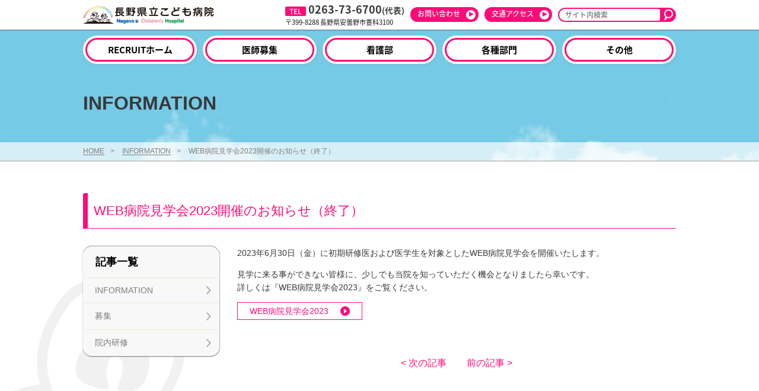

--- FILE ---
content_type: text/html; charset=UTF-8
request_url: https://nagano-child.jp/recruitsite/medical_information/15382
body_size: 6181
content:
<!doctype html>
<html lang="ja">
<head>
<meta charset="utf-8">
<meta name="viewport" content="width=device-width,initial-scale=1.0">
<meta http-equiv="X-UA-Compatible" content="IE=Edge">
<title>WEB病院見学会2023開催のお知らせ（終了） | 長野県立こども病院 | 長野県の小児医療、周産期医療の専門病院</title>

<meta name="description" content="長野県における小児周産期医療の最後の砦として、こども達のために質が高く安全な医療を行います。">

<meta property="og:type" content="website">
<meta property="og:name" content="WEB病院見学会2023開催のお知らせ（終了） | 長野県立こども病院 | 長野県の小児医療、周産期医療の専門病院">
<meta property="og:url" cotnent="http://nagano-child.jp/recruitsite/medical_information/15382">
<meta property="og:description" content="長野県における小児周産期医療の最後の砦として、こども達のために質が高く安全な医療を行います。">
<meta property="og:image" content="">

<link rel="stylesheet" href="https://nagano-child.jp/assets/css/components.css">
<link rel="stylesheet" href="https://nagano-child.jp/assets/css/layouts.css">
<!--[if lte IE 8]>
<script type="text/javascript" src="https://cdnjs.cloudflare.com/ajax/libs/html5shiv/3.7.3/html5shiv.min.js"></script>
<script type="text/javascript" src="https://cdnjs.cloudflare.com/ajax/libs/modernizr/2.8.3/modernizr.min.js"></script>
<![endif]-->
<link rel="shortcut icon" type="image/x-icon" href="https://nagano-child.jp/favicon.ico">
<meta name='robots' content='max-image-preview:large' />
	<style>img:is([sizes="auto" i], [sizes^="auto," i]) { contain-intrinsic-size: 3000px 1500px }</style>
	<link rel='stylesheet' id='wp-block-library-css' href='https://nagano-child.jp/wordpress/wp-includes/css/dist/block-library/style.min.css?ver=6.8.3' type='text/css' media='all' />
<style id='classic-theme-styles-inline-css' type='text/css'>
/*! This file is auto-generated */
.wp-block-button__link{color:#fff;background-color:#32373c;border-radius:9999px;box-shadow:none;text-decoration:none;padding:calc(.667em + 2px) calc(1.333em + 2px);font-size:1.125em}.wp-block-file__button{background:#32373c;color:#fff;text-decoration:none}
</style>
<style id='global-styles-inline-css' type='text/css'>
:root{--wp--preset--aspect-ratio--square: 1;--wp--preset--aspect-ratio--4-3: 4/3;--wp--preset--aspect-ratio--3-4: 3/4;--wp--preset--aspect-ratio--3-2: 3/2;--wp--preset--aspect-ratio--2-3: 2/3;--wp--preset--aspect-ratio--16-9: 16/9;--wp--preset--aspect-ratio--9-16: 9/16;--wp--preset--color--black: #000000;--wp--preset--color--cyan-bluish-gray: #abb8c3;--wp--preset--color--white: #ffffff;--wp--preset--color--pale-pink: #f78da7;--wp--preset--color--vivid-red: #cf2e2e;--wp--preset--color--luminous-vivid-orange: #ff6900;--wp--preset--color--luminous-vivid-amber: #fcb900;--wp--preset--color--light-green-cyan: #7bdcb5;--wp--preset--color--vivid-green-cyan: #00d084;--wp--preset--color--pale-cyan-blue: #8ed1fc;--wp--preset--color--vivid-cyan-blue: #0693e3;--wp--preset--color--vivid-purple: #9b51e0;--wp--preset--gradient--vivid-cyan-blue-to-vivid-purple: linear-gradient(135deg,rgba(6,147,227,1) 0%,rgb(155,81,224) 100%);--wp--preset--gradient--light-green-cyan-to-vivid-green-cyan: linear-gradient(135deg,rgb(122,220,180) 0%,rgb(0,208,130) 100%);--wp--preset--gradient--luminous-vivid-amber-to-luminous-vivid-orange: linear-gradient(135deg,rgba(252,185,0,1) 0%,rgba(255,105,0,1) 100%);--wp--preset--gradient--luminous-vivid-orange-to-vivid-red: linear-gradient(135deg,rgba(255,105,0,1) 0%,rgb(207,46,46) 100%);--wp--preset--gradient--very-light-gray-to-cyan-bluish-gray: linear-gradient(135deg,rgb(238,238,238) 0%,rgb(169,184,195) 100%);--wp--preset--gradient--cool-to-warm-spectrum: linear-gradient(135deg,rgb(74,234,220) 0%,rgb(151,120,209) 20%,rgb(207,42,186) 40%,rgb(238,44,130) 60%,rgb(251,105,98) 80%,rgb(254,248,76) 100%);--wp--preset--gradient--blush-light-purple: linear-gradient(135deg,rgb(255,206,236) 0%,rgb(152,150,240) 100%);--wp--preset--gradient--blush-bordeaux: linear-gradient(135deg,rgb(254,205,165) 0%,rgb(254,45,45) 50%,rgb(107,0,62) 100%);--wp--preset--gradient--luminous-dusk: linear-gradient(135deg,rgb(255,203,112) 0%,rgb(199,81,192) 50%,rgb(65,88,208) 100%);--wp--preset--gradient--pale-ocean: linear-gradient(135deg,rgb(255,245,203) 0%,rgb(182,227,212) 50%,rgb(51,167,181) 100%);--wp--preset--gradient--electric-grass: linear-gradient(135deg,rgb(202,248,128) 0%,rgb(113,206,126) 100%);--wp--preset--gradient--midnight: linear-gradient(135deg,rgb(2,3,129) 0%,rgb(40,116,252) 100%);--wp--preset--font-size--small: 13px;--wp--preset--font-size--medium: 20px;--wp--preset--font-size--large: 36px;--wp--preset--font-size--x-large: 42px;--wp--preset--spacing--20: 0.44rem;--wp--preset--spacing--30: 0.67rem;--wp--preset--spacing--40: 1rem;--wp--preset--spacing--50: 1.5rem;--wp--preset--spacing--60: 2.25rem;--wp--preset--spacing--70: 3.38rem;--wp--preset--spacing--80: 5.06rem;--wp--preset--shadow--natural: 6px 6px 9px rgba(0, 0, 0, 0.2);--wp--preset--shadow--deep: 12px 12px 50px rgba(0, 0, 0, 0.4);--wp--preset--shadow--sharp: 6px 6px 0px rgba(0, 0, 0, 0.2);--wp--preset--shadow--outlined: 6px 6px 0px -3px rgba(255, 255, 255, 1), 6px 6px rgba(0, 0, 0, 1);--wp--preset--shadow--crisp: 6px 6px 0px rgba(0, 0, 0, 1);}:where(.is-layout-flex){gap: 0.5em;}:where(.is-layout-grid){gap: 0.5em;}body .is-layout-flex{display: flex;}.is-layout-flex{flex-wrap: wrap;align-items: center;}.is-layout-flex > :is(*, div){margin: 0;}body .is-layout-grid{display: grid;}.is-layout-grid > :is(*, div){margin: 0;}:where(.wp-block-columns.is-layout-flex){gap: 2em;}:where(.wp-block-columns.is-layout-grid){gap: 2em;}:where(.wp-block-post-template.is-layout-flex){gap: 1.25em;}:where(.wp-block-post-template.is-layout-grid){gap: 1.25em;}.has-black-color{color: var(--wp--preset--color--black) !important;}.has-cyan-bluish-gray-color{color: var(--wp--preset--color--cyan-bluish-gray) !important;}.has-white-color{color: var(--wp--preset--color--white) !important;}.has-pale-pink-color{color: var(--wp--preset--color--pale-pink) !important;}.has-vivid-red-color{color: var(--wp--preset--color--vivid-red) !important;}.has-luminous-vivid-orange-color{color: var(--wp--preset--color--luminous-vivid-orange) !important;}.has-luminous-vivid-amber-color{color: var(--wp--preset--color--luminous-vivid-amber) !important;}.has-light-green-cyan-color{color: var(--wp--preset--color--light-green-cyan) !important;}.has-vivid-green-cyan-color{color: var(--wp--preset--color--vivid-green-cyan) !important;}.has-pale-cyan-blue-color{color: var(--wp--preset--color--pale-cyan-blue) !important;}.has-vivid-cyan-blue-color{color: var(--wp--preset--color--vivid-cyan-blue) !important;}.has-vivid-purple-color{color: var(--wp--preset--color--vivid-purple) !important;}.has-black-background-color{background-color: var(--wp--preset--color--black) !important;}.has-cyan-bluish-gray-background-color{background-color: var(--wp--preset--color--cyan-bluish-gray) !important;}.has-white-background-color{background-color: var(--wp--preset--color--white) !important;}.has-pale-pink-background-color{background-color: var(--wp--preset--color--pale-pink) !important;}.has-vivid-red-background-color{background-color: var(--wp--preset--color--vivid-red) !important;}.has-luminous-vivid-orange-background-color{background-color: var(--wp--preset--color--luminous-vivid-orange) !important;}.has-luminous-vivid-amber-background-color{background-color: var(--wp--preset--color--luminous-vivid-amber) !important;}.has-light-green-cyan-background-color{background-color: var(--wp--preset--color--light-green-cyan) !important;}.has-vivid-green-cyan-background-color{background-color: var(--wp--preset--color--vivid-green-cyan) !important;}.has-pale-cyan-blue-background-color{background-color: var(--wp--preset--color--pale-cyan-blue) !important;}.has-vivid-cyan-blue-background-color{background-color: var(--wp--preset--color--vivid-cyan-blue) !important;}.has-vivid-purple-background-color{background-color: var(--wp--preset--color--vivid-purple) !important;}.has-black-border-color{border-color: var(--wp--preset--color--black) !important;}.has-cyan-bluish-gray-border-color{border-color: var(--wp--preset--color--cyan-bluish-gray) !important;}.has-white-border-color{border-color: var(--wp--preset--color--white) !important;}.has-pale-pink-border-color{border-color: var(--wp--preset--color--pale-pink) !important;}.has-vivid-red-border-color{border-color: var(--wp--preset--color--vivid-red) !important;}.has-luminous-vivid-orange-border-color{border-color: var(--wp--preset--color--luminous-vivid-orange) !important;}.has-luminous-vivid-amber-border-color{border-color: var(--wp--preset--color--luminous-vivid-amber) !important;}.has-light-green-cyan-border-color{border-color: var(--wp--preset--color--light-green-cyan) !important;}.has-vivid-green-cyan-border-color{border-color: var(--wp--preset--color--vivid-green-cyan) !important;}.has-pale-cyan-blue-border-color{border-color: var(--wp--preset--color--pale-cyan-blue) !important;}.has-vivid-cyan-blue-border-color{border-color: var(--wp--preset--color--vivid-cyan-blue) !important;}.has-vivid-purple-border-color{border-color: var(--wp--preset--color--vivid-purple) !important;}.has-vivid-cyan-blue-to-vivid-purple-gradient-background{background: var(--wp--preset--gradient--vivid-cyan-blue-to-vivid-purple) !important;}.has-light-green-cyan-to-vivid-green-cyan-gradient-background{background: var(--wp--preset--gradient--light-green-cyan-to-vivid-green-cyan) !important;}.has-luminous-vivid-amber-to-luminous-vivid-orange-gradient-background{background: var(--wp--preset--gradient--luminous-vivid-amber-to-luminous-vivid-orange) !important;}.has-luminous-vivid-orange-to-vivid-red-gradient-background{background: var(--wp--preset--gradient--luminous-vivid-orange-to-vivid-red) !important;}.has-very-light-gray-to-cyan-bluish-gray-gradient-background{background: var(--wp--preset--gradient--very-light-gray-to-cyan-bluish-gray) !important;}.has-cool-to-warm-spectrum-gradient-background{background: var(--wp--preset--gradient--cool-to-warm-spectrum) !important;}.has-blush-light-purple-gradient-background{background: var(--wp--preset--gradient--blush-light-purple) !important;}.has-blush-bordeaux-gradient-background{background: var(--wp--preset--gradient--blush-bordeaux) !important;}.has-luminous-dusk-gradient-background{background: var(--wp--preset--gradient--luminous-dusk) !important;}.has-pale-ocean-gradient-background{background: var(--wp--preset--gradient--pale-ocean) !important;}.has-electric-grass-gradient-background{background: var(--wp--preset--gradient--electric-grass) !important;}.has-midnight-gradient-background{background: var(--wp--preset--gradient--midnight) !important;}.has-small-font-size{font-size: var(--wp--preset--font-size--small) !important;}.has-medium-font-size{font-size: var(--wp--preset--font-size--medium) !important;}.has-large-font-size{font-size: var(--wp--preset--font-size--large) !important;}.has-x-large-font-size{font-size: var(--wp--preset--font-size--x-large) !important;}
:where(.wp-block-post-template.is-layout-flex){gap: 1.25em;}:where(.wp-block-post-template.is-layout-grid){gap: 1.25em;}
:where(.wp-block-columns.is-layout-flex){gap: 2em;}:where(.wp-block-columns.is-layout-grid){gap: 2em;}
:root :where(.wp-block-pullquote){font-size: 1.5em;line-height: 1.6;}
</style>
<link rel='stylesheet' id='global-css' href='https://nagano-child.jp/assets/css/global.css?ver=6.8.3' type='text/css' media='all' />
<script type="text/javascript" src="https://nagano-child.jp/assets/js/global.js?ver=6.8.3" id="global-js"></script>
<!-- Google tag (gtag.js) -->
<script async src="https://www.googletagmanager.com/gtag/js?id=G-7FD5J9XJJC"></script>
<script>
  window.dataLayer = window.dataLayer || [];
  function gtag(){dataLayer.push(arguments);}
  gtag('js', new Date());

  gtag('config', 'G-7FD5J9XJJC');
</script>
</head>
<body class="recruit">
<div class="wrapper underlayer medical_info post">
<!-- conversion tag start -->
<script type="text/javascript">
var img = document.createElement('img');
var url = encodeURIComponent(location.href);
img.setAttribute("src", "http://redirect.nagano-child.jp/gpu/r.i?goalUrl="+url);
document.body.appendChild(img);
</script>
<!-- conversion tag end -->

<header class="header" role="header">
  <div class="header__container">
    <div class="header__brand">
      <h1 class="header__title">
        <a href="https://nagano-child.jp" class="header__title--link">
          <img
            src="https://nagano-child.jp/assets/img/common/logo.png"
            alt="長野県立こども病院 | 長野県の小児医療、周産期医療の専門病院">
        </a>
      </h1>
    </div>

    <aside class="header__aside">
      <button class="header__toggle">
        <span class="header__toggle--icon"></span>
        <span class="header__toggle--icon"></span>
        <span class="header__toggle--icon"></span>
        <span class="header__toggle--text">MENU</span>
      </button>
      <div class="header__infobox">
        <div class="header__infobox--phone">
          <span class="header__infobox--label">TEL</span>
          <div class="header__infobox--phone-number">0263-73-6700<span class="header__infobox--phone-attr">(代表)</span></div>
        </div>
        <address class="header__infobox--address">
          〒399-8288 長野県安曇野市豊科3100
        </address>
      </div>
      <nav class="header__nav">
        <ul class="header__nav--body">
          <li class="header__nav--item">
            <a class="header__nav--link" href="https://nagano-child.jp/contact">お問い合わせ</a>
          </li>
          <li class="header__nav--item">
            <a class="header__nav--link" href="https://nagano-child.jp/access">交通アクセス</a>
          </li>
        </ul>
      </nav>
      <form
  class="header__form"
  action="https://nagano-child.jp/"
  method="GET"
  role="search">
  <div class="header__form--body">
    <input
      class="header__form--input"
      type="search"
      name="s"
      value=""
      placeholder="サイト内検索">
    <button type="submit" class="header__form--submit"></button>
  </div>
</form>
    </aside>
  </div>
</header>

<nav class="global">
  <div class="global__container">
    <ul class="global__body">
      <li class="global__body--item">
        <a class="global__body--link" href="https://nagano-child.jp/recruitsite">RECRUITホーム</a>
      </li>
      <li class="global__body--item">
        <a class="global__body--link" href="https://nagano-child.jp/recruitsite/doctor">医師募集</a>
      </li>
      <li class="global__body--item">
        <a class="global__body--link" href="https://nagano-child.jp/recruitsite/kango">看護部</a>
      </li>
      <li class="global__body--item">
        <a class="global__body--link" href="https://nagano-child.jp/recruitsite/medicaltechnology">各種部門</a>
      </li>
      <li class="global__body--item">
        <a class="global__body--link" href="https://nagano-child.jp/recruitsite/other">その他</a>
      </li>
      <li class="global__body--item global__body--form">
        <form class="global__form" action="" method="POST">
          <input class="header__form--input" type="text" name="" value="" placeholder="サイト内検索">
          <button type="submit" class="header__form--submit"></button>
        </form>
      </li>
    </ul>
  </div>
</nav>

  <div class="medical_info__header single">
    <div class="content__container">
      <h1 class="medical_info__header--title">INFORMATION</h1>
    </div>
  </div>

  <nav class="breadcrumb">
    <ol class="breadcrumb__body">
      <li class="breadcrumb__body--item">
        <a
          href="https://nagano-child.jp"
          class="breadcrumb__link">HOME</a>
      </li>
      <li class="breadcrumb__body--item">
        <a
          href="https://nagano-child.jp/recruitsite/medical_information"
          class="breadcrumb__link">
          INFORMATION        </a>
      </li>
      <li class="breadcrumb__body--item">
          WEB病院見学会2023開催のお知らせ（終了）      </li>
    </ol>
  </nav>

  <article class="content medical_info__content">
    <div class="content__container">
      <h1 class="medical_info__content--title">
        <span class="medical_info__content--title_label">  WEB病院見学会2023開催のお知らせ（終了）</span>
      </h1>
      <div class="medical_info__content--row">
                <main class="medical_info__body">
          <div class="medical_info__body--inner article__body">
<!-- start article content -->
<p>2023年6月30日（金）に初期研修医および医学生を対象としたWEB病院見学会を開催いたします。</p>
<p>見学に来る事ができない皆様に、少しでも当院を知っていただく機会となりましたら幸いです。<br />
詳しくは『WEB病院見学会2023』をご覧ください。</p>
<p></p>
<p><a href="https://nagano-child.jp/recruitsite/doctor/webseminer" class="link__button">WEB病院見学会2023</a></p>
            <div class="pager">
              <a href="https://nagano-child.jp/recruitsite/medical_information/18266" class="pager__prev">&lt; 次の記事</a>
              <a href="https://nagano-child.jp/recruitsite/medical_information/13486" class="pager__next">前の記事 &gt;</a>
            </div>
<!-- end article content -->
          </div>
        </main>
<aside class="post__sidenav">
  <nav class="post__sidenav--section">
    <h1 class="post__sidenav--title">
      <a href="https://nagano-child.jp/recruitsite/archive" class="post__sidenav--titleLink">記事一覧</a>
    </h1>
    <ol class="post__sidenav--body">
      <li class="post__sidenav--item">
        <a
          href="https://nagano-child.jp/recruitsite/medical_information"
          class="post__sidenav--link">
          INFORMATION        </a>
      </li>
      <li class="post__sidenav--item">
        <a
          href="https://nagano-child.jp/recruitsite/general_pediatrics"
          class="post__sidenav--link">
          募集        </a>
      </li>
      <li class="post__sidenav--item">
        <a
          href="https://nagano-child.jp/recruitsite/seminarlist"
          class="post__sidenav--link">
          院内研修        </a>
      </li>
    </ol>
  </nav>
      </div>
    </div>
<div class="content__container">
  <section class="home__links">
    <h1 class="home__links--title">長野県立病院機構</h1>

    <ul class="home__links--body">
      <li class="home__links--item">
        <a href="http://www.pref-nagano-hosp.jp/" class="home__links--link" target="_blank">機構本部</a>
      </li>
      <li class="home__links--item">
        <a href="http://shinshumedicalcenter.jp/" class="home__links--link" target="_blank">県立信州医療センター</a>
      </li>
      <li class="home__links--item">
        <a href="https://kiso-hosp.jp/" class="home__links--link" target="_blank">県立木曽病院</a>
      </li>
      <li class="home__links--item">
        <a href="http://anan-hosp.jp/" class="home__links--link" target="_blank">県立阿南病院</a>
      </li>
      <li class="home__links--item">
        <a href="http://kokokoma-hosp.or.jp/" class="home__links--link" target="_blank">県立こころの医療センター<br>駒ケ根</a>
      </li>
      <li class="home__links--item">
        <a href="http://www.pref-nagano-hosp.jp/kenshu/" class="home__links--link" target="_blank">研修センター</a>
      </li>
      <li class="home__links--item">
        <a href="http://www.pref-nagano-hosp.jp/kiso/" class="home__links--link" target="_blank">信州木曽看護専門学校</a>
      </li>
    </ul>
  </section>
</div>
  </article>

<footer class="footer">
  <nav class="footer__nav">
    <div class="footer__nav--container">
      <div class="footer__brand">
        <img
          src="https://nagano-child.jp/assets/img/common/footer-logo.png"
          alt="長野県立こども病院 | 長野県の小児医療、周産期医療の専門病院">
        <div class="footer__brand--inner">
          <a href="http://jcqhc.or.jp/" target="_blank">
            <img
              src="https://nagano-child.jp/assets/img/common/footer-logo2.png"
              alt="長野県立こども病院 | 長野県の小児医療、周産期医療の専門病院"
              class="footer__brand--image">
          </a>
          <div class="footer__address">
            〒399-8288 長野県安曇野市豊科3100<br>
            地方独立行政法人 長野県立病院機構<br>
            長野県立こども病院<br>
            TEL:0263-73-6700（代表）<br>
            FAX:0263-73-5432
          </div>
        </div>
      </div>
      <ul class="footer__spNav">
        <li class="footer__spNav--item">
          <a
            href="https://nagano-child.jp/sitepolicy"
            class="footer__spNav--link">サイト利用について          </a>
        </li>
        <li class="footer__spNav--item">
          <a
            href="https://nagano-child.jp/sitemap"
            class="footer__spNav--link">サイトマップ          </a>
        </li>
      </ul>
      <div class="footer__nav--row">
        <ul class="footer__nav--col">
          <li class="footer__nav--item">
            <a href="https://nagano-child.jp/outpatient" class="footer__nav--link">外来のご案内</a>
          </li>
          <li class="footer__nav--item">
            <a href="https://nagano-child.jp/inpatient" class="footer__nav--link">入院のご案内</a>
          </li>
          <li class="footer__nav--item">
            <a href="https://nagano-child.jp/department" class="footer__nav--link">診療科・部門</a>
          </li>
          <li class="footer__nav--item">
            <a href="https://nagano-child.jp/overview" class="footer__nav--link">病院について</a>
          </li>
          <li class="footer__nav--item">
            <a href="https://nagano-child.jp/consultation" class="footer__nav--link">ご相談について</a>
          </li>
        </ul>
        <ul class="footer__nav--col">
          <li class="footer__nav--item">
            <a href="https://nagano-child.jp/recruitsite" class="footer__nav--link">RECRUITホーム</a>
          </li>
          <li class="footer__nav--item">
            <a href="https://nagano-child.jp/recruitsite/doctor" class="footer__nav--link">診療部</a>
          </li>
          <li class="footer__nav--item">
            <a href="https://nagano-child.jp/recruitsite/kango" class="footer__nav--link">看護部</a>
          </li>
          <li class="footer__nav--item">
            <a href="https://nagano-child.jp/recruitsite/medicaltechnology" class="footer__nav--link">各種部門</a>
          </li>
          <li class="footer__nav--item">
            <a href="https://nagano-child.jp/recruitsite/other" class="footer__nav--link">その他</a>
          </li>
        </ul>
        <ul class="footer__nav--col">
          <li class="footer__nav--item">
            <a href="https://nagano-child.jp/overview/hospital_director" class="footer__nav--link">院長あいさつ</a>
          </li>
          <li class="footer__nav--item">
            <a href="https://nagano-child.jp/overview/outline" class="footer__nav--link">病院概要</a>
          </li>
          <li class="footer__nav--item">
            <a href="https://nagano-child.jp/overview/privacy_policy" class="footer__nav--link">個人情報</a>
          </li>
          <li class="footer__nav--item">
            <a href="https://nagano-child.jp/overview/kifu" class="footer__nav--link">ご寄付のお願い</a>
          </li>
          <!-- li class="footer__nav--item">
            <a href="#" class="footer__nav--link">情報公開</a>
          </li -->
        </ul>
        <ul class="footer__nav--col">
          <li class="footer__nav--item">
            <a href="https://nagano-child.jp/contact" class="footer__nav--link">お問い合わせ</a>
          </li>
          <li class="footer__nav--item">
            <a
              href="https://nagano-child.jp/sitepolicy"
              class="footer__nav--link">サイト利用について</a>
          </li>
          <li class="footer__nav--item">
            <a
              href="https://nagano-child.jp/link"
              class="footer__nav--link">リンク</a>
          </li>
          <li class="footer__nav--item">
            <a href="https://nagano-child.jp/sitemap" class="footer__nav--link">サイトマップ</a>
          </li>
        </ul>
      </div>
    </div>
  </nav>

  <div class="copyright">
    <div class="copyright__container">
      <small class="copyright__body">&copy;2016 Nagano Children's Hospital.</small>
    </div>
  </div>
</footer>

<a href="#" class="pagetop">TOP</a>
<script charset="utf-8" src="https://nagano-child.jp/assets/js/bundle.js"></script>
<script type="speculationrules">
{"prefetch":[{"source":"document","where":{"and":[{"href_matches":"\/*"},{"not":{"href_matches":["\/wordpress\/wp-*.php","\/wordpress\/wp-admin\/*","\/wordpress\/wp-content\/uploads\/*","\/wordpress\/wp-content\/*","\/wordpress\/wp-content\/plugins\/*","\/wordpress\/wp-content\/themes\/nagano-child\/*","\/*\\?(.+)"]}},{"not":{"selector_matches":"a[rel~=\"nofollow\"]"}},{"not":{"selector_matches":".no-prefetch, .no-prefetch a"}}]},"eagerness":"conservative"}]}
</script>
</div>

</body>
</html>


--- FILE ---
content_type: text/css
request_url: https://nagano-child.jp/assets/css/layouts.css
body_size: 75136
content:
@charset "UTF-8";
@import url(https://fonts.googleapis.com/earlyaccess/roundedmplus1c.css);
@font-face {
  font-family: 'Noto Sans Japanese';
  font-style: normal;
  font-weight: 100;
  src: url(//fonts.gstatic.com/ea/notosansjapanese/v6/NotoSansJP-Thin.woff2) format("woff2"), url(//fonts.gstatic.com/ea/notosansjapanese/v6/NotoSansJP-Thin.woff) format("woff"), url(//fonts.gstatic.com/ea/notosansjapanese/v6/NotoSansJP-Thin.otf) format("opentype"); }

@font-face {
  font-family: 'Noto Sans Japanese';
  font-style: normal;
  font-weight: 200;
  src: url(//fonts.gstatic.com/ea/notosansjapanese/v6/NotoSansJP-Light.woff2) format("woff2"), url(//fonts.gstatic.com/ea/notosansjapanese/v6/NotoSansJP-Light.woff) format("woff"), url(//fonts.gstatic.com/ea/notosansjapanese/v6/NotoSansJP-Light.otf) format("opentype"); }

@font-face {
  font-family: 'Noto Sans Japanese';
  font-style: normal;
  font-weight: 300;
  src: url(//fonts.gstatic.com/ea/notosansjapanese/v6/NotoSansJP-DemiLight.woff2) format("woff2"), url(//fonts.gstatic.com/ea/notosansjapanese/v6/NotoSansJP-DemiLight.woff) format("woff"), url(//fonts.gstatic.com/ea/notosansjapanese/v6/NotoSansJP-DemiLight.otf) format("opentype"); }

@font-face {
  font-family: 'Noto Sans Japanese';
  font-style: normal;
  font-weight: 400;
  src: local("NotoSansJP-Regular.otf"), url(//fonts.gstatic.com/ea/notosansjapanese/v6/NotoSansJP-Regular.woff2) format("woff2"), url(//fonts.gstatic.com/ea/notosansjapanese/v6/NotoSansJP-Regular.woff) format("woff"), url(//fonts.gstatic.com/ea/notosansjapanese/v6/NotoSansJP-Regular.otf) format("opentype"); }

@font-face {
  font-family: 'Noto Sans Japanese';
  font-style: normal;
  font-weight: 500;
  src: url(//fonts.gstatic.com/ea/notosansjapanese/v6/NotoSansJP-Medium.woff2) format("woff2"), url(//fonts.gstatic.com/ea/notosansjapanese/v6/NotoSansJP-Medium.woff) format("woff"), url(//fonts.gstatic.com/ea/notosansjapanese/v6/NotoSansJP-Medium.otf) format("opentype"); }

@font-face {
  font-family: 'Noto Sans Japanese';
  font-style: normal;
  font-weight: 700;
  src: url(//fonts.gstatic.com/ea/notosansjapanese/v6/NotoSansJP-Bold.woff2) format("woff2"), url(//fonts.gstatic.com/ea/notosansjapanese/v6/NotoSansJP-Bold.woff) format("woff"), url(//fonts.gstatic.com/ea/notosansjapanese/v6/NotoSansJP-Bold.otf) format("opentype"); }

@font-face {
  font-family: 'Noto Sans Japanese';
  font-style: normal;
  font-weight: 900;
  src: url(//fonts.gstatic.com/ea/notosansjapanese/v6/NotoSansJP-Black.woff2) format("woff2"), url(//fonts.gstatic.com/ea/notosansjapanese/v6/NotoSansJP-Black.woff) format("woff"), url(//fonts.gstatic.com/ea/notosansjapanese/v6/NotoSansJP-Black.otf) format("opentype"); }

@font-face {
  font-family: 'Noto Sans Japanese';
  font-style: normal;
  font-weight: 100;
  src: url(//fonts.gstatic.com/ea/notosansjapanese/v6/NotoSansJP-Thin.woff2) format("woff2"), url(//fonts.gstatic.com/ea/notosansjapanese/v6/NotoSansJP-Thin.woff) format("woff"), url(//fonts.gstatic.com/ea/notosansjapanese/v6/NotoSansJP-Thin.otf) format("opentype"); }

@font-face {
  font-family: 'Noto Sans Japanese';
  font-style: normal;
  font-weight: 200;
  src: url(//fonts.gstatic.com/ea/notosansjapanese/v6/NotoSansJP-Light.woff2) format("woff2"), url(//fonts.gstatic.com/ea/notosansjapanese/v6/NotoSansJP-Light.woff) format("woff"), url(//fonts.gstatic.com/ea/notosansjapanese/v6/NotoSansJP-Light.otf) format("opentype"); }

@font-face {
  font-family: 'Noto Sans Japanese';
  font-style: normal;
  font-weight: 300;
  src: url(//fonts.gstatic.com/ea/notosansjapanese/v6/NotoSansJP-DemiLight.woff2) format("woff2"), url(//fonts.gstatic.com/ea/notosansjapanese/v6/NotoSansJP-DemiLight.woff) format("woff"), url(//fonts.gstatic.com/ea/notosansjapanese/v6/NotoSansJP-DemiLight.otf) format("opentype"); }

@font-face {
  font-family: 'Noto Sans Japanese';
  font-style: normal;
  font-weight: 400;
  src: local("NotoSansJP-Regular.otf"), url(//fonts.gstatic.com/ea/notosansjapanese/v6/NotoSansJP-Regular.woff2) format("woff2"), url(//fonts.gstatic.com/ea/notosansjapanese/v6/NotoSansJP-Regular.woff) format("woff"), url(//fonts.gstatic.com/ea/notosansjapanese/v6/NotoSansJP-Regular.otf) format("opentype"); }

@font-face {
  font-family: 'Noto Sans Japanese';
  font-style: normal;
  font-weight: 500;
  src: url(//fonts.gstatic.com/ea/notosansjapanese/v6/NotoSansJP-Medium.woff2) format("woff2"), url(//fonts.gstatic.com/ea/notosansjapanese/v6/NotoSansJP-Medium.woff) format("woff"), url(//fonts.gstatic.com/ea/notosansjapanese/v6/NotoSansJP-Medium.otf) format("opentype"); }

@font-face {
  font-family: 'Noto Sans Japanese';
  font-style: normal;
  font-weight: 700;
  src: url(//fonts.gstatic.com/ea/notosansjapanese/v6/NotoSansJP-Bold.woff2) format("woff2"), url(//fonts.gstatic.com/ea/notosansjapanese/v6/NotoSansJP-Bold.woff) format("woff"), url(//fonts.gstatic.com/ea/notosansjapanese/v6/NotoSansJP-Bold.otf) format("opentype"); }

@font-face {
  font-family: 'Noto Sans Japanese';
  font-style: normal;
  font-weight: 900;
  src: url(//fonts.gstatic.com/ea/notosansjapanese/v6/NotoSansJP-Black.woff2) format("woff2"), url(//fonts.gstatic.com/ea/notosansjapanese/v6/NotoSansJP-Black.woff) format("woff"), url(//fonts.gstatic.com/ea/notosansjapanese/v6/NotoSansJP-Black.otf) format("opentype"); }

* {
  box-sizing: border-box; }
  @media print {
    * {
      box-shadow: none !important; } }

html {
  font-size: 62.5%; }

body {
  background: url(../img/common/bg-contents.jpg) repeat center;
  font-family: 'Helvetica Neue', 'Noto Sans Japanese', 'Hiragino Kaku Gothic ProN', '游ゴシック', 'メイリオ', meiryo, sans-serif;
  font-size: 16px;
  font-size: 1.6rem; }
  @media print {
    body {
      background: none; } }
  body.recruit {
    background: #fff;
    color: #393939;
    font-family: 'Helvetica Neue', '游ゴシック', 'Hiragino Kaku Gothic ProN', 'メイリオ', meiryo, sans-serif;
    font-weight: 500; }

a.link {
  /**
   * アイコン系
   */
  /* ボタン型 */ }
  a.link__pdf, a.link__word, a.link__excel {
    margin: 5px 0 5px 5px; }
    a.link__pdf:after, a.link__word:after, a.link__excel:after {
      border-radius: 2px;
      box-sizing: border-box;
      color: #fff;
      font-size: 1.2rem;
      line-height: normal;
      display: inline-block;
      margin-left: 5px;
      padding: 2px 5px;
      text-align: center;
      width: 38px; }
  a.link__pdf:after {
    background-color: #e83b4f;
    content: 'PDF'; }
  a.link__word:after {
    background-color: #3b5ddc;
    content: 'Word'; }
  a.link__excel:after {
    background-color: #169006;
    content: "Excel"; }
  a.link__print, a.link__zoom, a.link__button, a.link__zoom--lg, a.link__print--lg, a.link__button--lg, a.public_relations__entryList--link, a.link__blank {
    background-color: #fff;
    border: solid 1px #ff781e;
    color: #ff781e;
    display: inline-block;
    line-height: 1;
    margin: 10px 0;
    position: relative;
    text-decoration: none;
    -webkit-transition: all 300ms ease;
    transition: all 300ms ease; }
    .recruit a.link__print, .recruit a.link__zoom, .recruit a.link__button, .recruit a.link__zoom--lg, .recruit a.link__print--lg, .recruit a.link__button--lg, .recruit a.public_relations__entryList--link, .recruit a.link__blank {
      border-color: #ff0b78;
      color: #ff0b78; }
    a.link__print:hover, a.link__print:active, a.link__zoom:hover, a.link__zoom:active, a.link__button:hover, a.link__zoom--lg:hover, a.link__print--lg:hover, a.link__button--lg:hover, a.public_relations__entryList--link:hover, a.link__button:active, a.link__zoom--lg:active, a.link__print--lg:active, a.link__button--lg:active, a.public_relations__entryList--link:active, a.link__blank:hover, a.link__blank:active {
      box-shadow: 0 -1px 2px rgba(0, 0, 0, 0.12), -1px 0px 2px rgba(0, 0, 0, 0.12), 0 10px 20px rgba(0, 0, 0, 0.19), 0 6px 6px rgba(0, 0, 0, 0.23); }
    + a.link__print, + a.link__zoom, + a.link__button, + a.link__zoom--lg, + a.link__print--lg, + a.link__button--lg, + a.public_relations__entryList--link, + a.link__blank {
      margin-left: 10px; }
  a.link__print, a.link__zoom {
    font-weight: 700;
    padding: 15px 56px 15px 20px; }
  a.link__button, a.link__zoom--lg, a.link__print--lg, a.link__button--lg, a.public_relations__entryList--link, a.link__blank {
    font-size: 1.4rem;
    margin: 0 0 20px;
    padding: 7px 56px 7px 20px; }
    a.link__button:before, a.link__zoom--lg:before, a.link__print--lg:before, a.link__button--lg:before, a.public_relations__entryList--link:before, a.link__blank:before {
      height: 12px;
      width: 12px; }
    a.link__button:after, a.link__zoom--lg:after, a.link__print--lg:after, a.link__button--lg:after, a.public_relations__entryList--link:after, a.link__blank:after {
      border-width: 3px;
      -webkit-transform: translate(-1px, -50%);
          -ms-transform: translate(-1px, -50%);
              transform: translate(-1px, -50%); }
    a.link__button + a.link__button, a.link__zoom--lg + a.link__button, a.link__print--lg + a.link__button, a.link__button--lg + a.link__button, a.public_relations__entryList--link + a.link__button, a.link__button + a.link__zoom--lg, a.link__zoom--lg + a.link__zoom--lg, a.link__print--lg + a.link__zoom--lg, a.link__button--lg + a.link__zoom--lg, a.public_relations__entryList--link + a.link__zoom--lg, a.link__button + a.link__print--lg, a.link__zoom--lg + a.link__print--lg, a.link__print--lg + a.link__print--lg, a.link__button--lg + a.link__print--lg, a.public_relations__entryList--link + a.link__print--lg, a.link__button + a.link__button--lg, a.link__zoom--lg + a.link__button--lg, a.link__print--lg + a.link__button--lg, a.link__button--lg + a.link__button--lg, a.public_relations__entryList--link + a.link__button--lg, a.link__button + a.public_relations__entryList--link, a.link__zoom--lg + a.public_relations__entryList--link, a.link__print--lg + a.public_relations__entryList--link, a.link__button--lg + a.public_relations__entryList--link, a.public_relations__entryList--link + a.public_relations__entryList--link, a.link__blank + a.link__button, a.link__blank + a.link__zoom--lg, a.link__blank + a.link__print--lg, a.link__blank + a.link__button--lg, a.link__blank + a.public_relations__entryList--link, a.link__button + a.link__blank, a.link__zoom--lg + a.link__blank, a.link__print--lg + a.link__blank, a.link__button--lg + a.link__blank, a.public_relations__entryList--link + a.link__blank, a.link__blank + a.link__blank {
      margin-left: 10px; }
  a.link__zoom:before, a.link__print:before, a.link__button:before, a.link__zoom--lg:before, a.link__print--lg:before, a.link__button--lg:before, a.public_relations__entryList--link:before {
    background: #ff781e;
    border-radius: 100%;
    content: '';
    display: block;
    height: 16px;
    width: 16px;
    position: absolute;
    right: 20px;
    top: 50%;
    -webkit-transform: translateY(-50%);
        -ms-transform: translateY(-50%);
            transform: translateY(-50%); }
    .recruit a.link__zoom:before, .recruit a.link__print:before, .recruit a.link__button:before, .recruit a.link__zoom--lg:before, .recruit a.link__print--lg:before, .recruit a.link__button--lg:before, .recruit a.public_relations__entryList--link:before {
      background: #ff0b78; }
  a.link__zoom:after, a.link__print:after, a.link__button:after, a.link__zoom--lg:after, a.link__print--lg:after, a.link__button--lg:after, a.public_relations__entryList--link:after {
    border-color: transparent;
    border-style: solid;
    border-width: 4px 5px;
    border-left-color: #fff;
    content: '';
    display: block;
    position: absolute;
    top: 50%;
    right: 20px;
    -webkit-transform: translateY(-50%);
        -ms-transform: translateY(-50%);
            transform: translateY(-50%); }
  a.link__zoom--lg, a.link__print--lg, a.link__button--lg {
    font-size: 1.6rem;
    font-weight: 500;
    padding: 15px 56px 15px 20px; }
  a.link__blank:after {
    background: url(../img/common/icon-blank.png) no-repeat center;
    content: '';
    display: block;
    height: 14px;
    width: 14px;
    position: absolute;
    top: 50%;
    right: 20px;
    -webkit-transform: translateY(-50%);
        -ms-transform: translateY(-50%);
            transform: translateY(-50%); }
  a.link__arrow, .dpc2015 .div-title a,
  .dpc2015 .div-title-hist a,
  .dpc2016 .div-title a,
  .dpc2016 .div-title-hist a,
  .dpc2017 .div-title a,
  .dpc2017 .div-title-hist a,
  .dpc2018 .div-title a,
  .dpc2018 .div-title-hist a,
  .dpc2019 .div-title a,
  .dpc2019 .div-title-hist a {
    color: #000;
    display: inline-block;
    margin: 3px 0;
    padding-right: 16px;
    position: relative; }
    a.link__arrow:before, .dpc2015 .div-title a:before,
    .dpc2015 .div-title-hist a:before,
    .dpc2016 .div-title a:before,
    .dpc2016 .div-title-hist a:before,
    .dpc2017 .div-title a:before,
    .dpc2017 .div-title-hist a:before,
    .dpc2018 .div-title a:before,
    .dpc2018 .div-title-hist a:before,
    .dpc2019 .div-title a:before,
    .dpc2019 .div-title-hist a:before {
      background: #000;
      border-radius: 100%;
      content: '';
      display: block;
      height: 12px;
      width: 12px;
      position: absolute;
      right: 0;
      top: 50%;
      -webkit-transform: translate(1px, -50%);
          -ms-transform: translate(1px, -50%);
              transform: translate(1px, -50%); }
    a.link__arrow:after, .dpc2015 .div-title a:after,
    .dpc2015 .div-title-hist a:after,
    .dpc2016 .div-title a:after,
    .dpc2016 .div-title-hist a:after,
    .dpc2017 .div-title a:after,
    .dpc2017 .div-title-hist a:after,
    .dpc2018 .div-title a:after,
    .dpc2018 .div-title-hist a:after,
    .dpc2019 .div-title a:after,
    .dpc2019 .div-title-hist a:after {
      border-color: transparent;
      border-style: solid;
      border-width: 3px;
      border-left-color: #fff;
      content: '';
      display: block;
      position: absolute;
      top: 50%;
      right: 0;
      -webkit-transform: translateY(-50%);
          -ms-transform: translateY(-50%);
              transform: translateY(-50%); }
    a.link__arrow:hover, .dpc2015 .div-title a:hover,
    .dpc2015 .div-title-hist a:hover,
    .dpc2016 .div-title a:hover,
    .dpc2016 .div-title-hist a:hover,
    .dpc2017 .div-title a:hover,
    .dpc2017 .div-title-hist a:hover,
    .dpc2018 .div-title a:hover,
    .dpc2018 .div-title-hist a:hover,
    .dpc2019 .div-title a:hover,
    .dpc2019 .div-title-hist a:hover {
      text-decoration: none; }
  a.link__inline {
    color: #000;
    display: inline-block;
    margin-right: 5px;
    padding-right: 17px;
    position: relative; }
    a.link__inline:before {
      background: #000;
      border-radius: 100%;
      content: '';
      display: block;
      height: 12px;
      width: 12px;
      position: absolute;
      top: 50%;
      right: 0;
      -webkit-transform: translateY(-50%);
          -ms-transform: translateY(-50%);
              transform: translateY(-50%); }
    a.link__inline:after {
      border-color: transparent;
      border-left-color: #fff;
      border-style: solid;
      border-width: 2px 4px;
      content: '';
      display: block;
      position: absolute;
      top: 50%;
      right: 0;
      -webkit-transform: translateY(-50%);
          -ms-transform: translateY(-50%);
              transform: translateY(-50%); }
    a.link__inline:hover {
      text-decoration: none; }
    a.link__inline[target="_blank"]:before {
      display: none; }
    a.link__inline[target="_blank"]:after {
      background: url(../img/common/icon-blank_b.png) no-repeat center;
      border: none;
      height: 14px;
      width: 14px; }

.header {
  background-color: #fff;
  box-shadow: 0 1px 2px rgba(0, 0, 0, 0.4);
  font-family: 'Helvetica Neue', 'Noto Sans Japanese', 'Hiragino Kaku Gothic ProN', '游ゴシック', 'メイリオ', meiryo, sans-serif;
  position: relative;
  z-index: 99; }
  .header__toggle {
    -webkit-appearance: none;
       -moz-appearance: none;
            appearance: none;
    background: #ff781e;
    border: none;
    display: none;
    float: right;
    margin: 0 -15px 0 0;
    padding: 9px; }
    .recruit .header__toggle {
      background: #ff0b78; }
    @media (max-width: 769px) {
      .header__toggle {
        display: block; } }
    .header__toggle:active, .header__toggle:focus {
      outline: none; }
    .header__toggle--icon {
      background: #fff;
      display: block;
      height: 3px;
      margin: 0 auto;
      width: 20px; }
      .header__toggle--icon + span {
        margin-top: 4px; }
    .header__toggle--text {
      color: #fff;
      display: block;
      font-size: 68.75%;
      line-height: 1;
      text-align: center; }
  @media print {
    .header {
      display: none; } }
  .header__container {
    margin: 0 auto;
    padding: 0 15px;
    max-width: 1030px; }
    .header__container:before, .header__container:after {
      content: '';
      display: block; }
    .header__container:after {
      clear: both; }
  .header__brand {
    float: left; }
  .header__title {
    font-size: 100%;
    margin: 0; }
    .header__title--link {
      display: block;
      padding: 10px;
      margin-left: -10px;
      width: auto; }
      @media (max-width: 769px) {
        .header__title--link {
          width: auto; } }
    .header__title img {
      display: block; }
  .header__aside {
    float: right; }
    .header__aside:before, .header__aside:after {
      content: '';
      display: block; }
    .header__aside:after {
      clear: both; }
    @media (max-width: 769px) {
      .header__aside {
        width: 0; } }
  .header__infobox {
    float: left;
    padding: 7px 10px 7px 0; }
    @media (max-width: 769px) {
      .header__infobox {
        background: #fff;
        border: solid 4px #ff781e;
        border-radius: 8px;
        box-shadow: 0 0 0 4px white;
        float: none;
        margin: 9px;
        padding: 8px 10px;
        position: absolute;
        top: 100%;
        left: 0; }
        .recruit .header__infobox {
          border-color: #ff0b78; } }
    @media (max-width: 545px) {
      .header__infobox {
        padding: 8px 3px; } }
    .header__infobox--label {
      background-color: #ff781e;
      border-radius: 2px;
      color: #fff;
      display: inline-block;
      font-size: 75%;
      line-height: 1;
      padding: 2px 7px;
      vertical-align: middle; }
      .recruit .header__infobox--label {
        background-color: #ff0b78; }
      @media (max-width: 769px) {
        .header__infobox--label {
          font-size: 62.5%; } }
    .header__infobox--phone {
      line-height: 1; }
      .header__infobox--phone-number {
        display: inline-block;
        font-size: 112.5%;
        font-weight: 700;
        line-height: 1; }
        @media (max-width: 545px) {
          .header__infobox--phone-number {
            font-size: 100%; } }
      .header__infobox--phone-attr {
        font-size: 75%; }
    .header__infobox--address {
      font-size: 68.75%;
      font-style: normal;
      line-height: 1;
      margin-top: 5px; }
  .header__nav {
    float: left; }
    @media (max-width: 769px) {
      .header__nav {
        float: none;
        position: absolute;
        top: 100%;
        right: 5px; } }
    .header__nav--body {
      list-style: none;
      margin: 12px -5px;
      padding: 0; }
      .header__nav--body:before, .header__nav--body:after {
        content: '';
        display: block; }
      .header__nav--body:after {
        clear: both; }
      @media (max-width: 769px) {
        .header__nav--body {
          margin: 5px 0; } }
    .header__nav--item {
      float: left;
      font-size: 75%;
      padding: 0 5px; }
      @media (max-width: 769px) {
        .header__nav--item {
          float: none;
          padding: 0; } }
      @media (max-width: 769px) {
        .header__nav--item + li {
          margin-top: 5px; } }
    .header__nav--link {
      background-color: #ff781e;
      border-radius: 12px;
      color: #fff;
      display: block;
      line-height: 133.333333333%;
      padding: 4px 5px 4px 12px;
      position: relative;
      text-decoration: none;
      -webkit-transition: all 300ms ease;
      transition: all 300ms ease; }
      .recruit .header__nav--link {
        background-color: #ff0b78; }
      @media (max-width: 769px) {
        .header__nav--link {
          padding: 7px 5px 6px 5px;
          border-radius: 6px; } }
      .header__nav--link:before {
        border-color: transparent;
        border-style: solid;
        border-width: 4px 8px;
        border-left-color: #ff781e;
        content: '';
        display: block;
        position: absolute;
        top: 50%;
        right: 0;
        -webkit-transform: translateY(-50%);
            -ms-transform: translateY(-50%);
                transform: translateY(-50%); }
        .recruit .header__nav--link:before {
          border-left-color: #ff0b78; }
      .header__nav--link:after {
        background: #fff;
        border-radius: 100%;
        content: '';
        display: inline-block;
        height: 16px;
        margin-left: 10px;
        vertical-align: middle;
        width: 16px; }
        @media (max-width: 769px) {
          .header__nav--link:after {
            margin-left: 5px; } }
      .header__nav--link:hover, .header__nav--link:active {
        box-shadow: 0 3px 5px rgba(0, 0, 0, 0.2); }
  .header__form {
    float: left;
    margin: 13px 0; }
    @media (max-width: 769px) {
      .header__form {
        display: none; } }
    .header__form--body {
      background-color: #ff781e;
      border: solid 2px #ff781e;
      border-radius: 12px;
      line-height: 1;
      margin-left: 10px; }
      .recruit .header__form--body {
        background-color: #ff0b78;
        border-color: #ff0b78; }
      @media (max-width: 769px) {
        .header__form--body {
          border: none;
          border-radius: 0; } }
    .header__form--input {
      -webkit-appearance: none;
         -moz-appearance: none;
              appearance: none;
      background-color: #fff;
      border: none;
      border-top-left-radius: 10px;
      border-bottom-left-radius: 10px;
      border-top-right-radius: 3px;
      border-bottom-right-radius: 3px;
      font-size: 75%;
      max-height: 20px;
      line-height: 18px;
      padding: 1px 10px;
      width: 150px;
      vertical-align: top; }
      @media (max-width: 769px) {
        .header__form--input {
          border: solid 2px #ff781e;
          border-radius: 0;
          font-size: 100%;
          height: 50px;
          max-height: none;
          padding: 14px 10px;
          width: 100%; }
          .recruit .header__form--input {
            border-color: #ff0b78; } }
      .header__form--input:active, .header__form--input:focus {
        outline: none; }
    .header__form--submit {
      -webkit-appearance: none;
         -moz-appearance: none;
              appearance: none;
      background: none;
      border: none;
      font-size: 75%;
      margin: 0;
      padding: 1px 3px; }
      @media (max-width: 769px) {
        .header__form--submit {
          background: #ff781e;
          display: block;
          height: 50px;
          padding: 0;
          position: absolute;
          top: 35px;
          right: 25px; }
          .recruit .header__form--submit {
            background: #ff0b78; } }
      .header__form--submit:before {
        background: url(../img/common/search.svg) center center;
        content: '';
        display: block;
        height: 18px;
        width: 15px; }
        @media (max-width: 769px) {
          .header__form--submit:before {
            background: url(../img/common/search.svg) center 9px no-repeat;
            background-size: 16px 19.5px;
            box-sizing: border-box;
            content: 'search';
            color: #fff;
            height: 50px;
            padding-top: 28.5px;
            width: 50px; } }
      .header__form--submit:active, .header__form--submit:focus {
        outline: none; }

.footer {
  background-color: #f7ecc4;
  position: relative;
  z-index: 100; }
  .recruit .footer {
    background-color: #f7f7f7; }
  @media print {
    .footer {
      display: none; } }
  .footer__brand {
    float: left;
    padding-right: 15px; }
    @media (max-width: 769px) {
      .footer__brand {
        display: inline-block;
        float: none;
        padding-right: 0;
        text-align: left; } }
    .footer__brand--inner {
      margin-top: 10px; }
      .footer__brand--inner:before, .footer__brand--inner:after {
        content: '';
        display: block; }
      .footer__brand--inner:after {
        clear: both; }
    .footer__brand--image {
      float: left; }
  .footer__address {
    color: #505050;
    float: left;
    font-size: 81.25%;
    padding-left: 20px; }
  .footer__nav {
    background: url(../img/common/footer-shadow.png) no-repeat right bottom;
    padding: 70px 0; }
    .recruit .footer__nav {
      background: url(../img/recruit/common/footer-shadow_recruit.png) no-repeat right bottom; }
    @media (max-width: 769px) {
      .footer__nav {
        background-size: contain;
        padding: 35px 0; } }
    .recruit .footer__nav {
      background: url(../img/recruit/common/footer-shadow_recruit.png) no-repeat right bottom; }
      @media (max-width: 769px) {
        .recruit .footer__nav {
          background-size: contain;
          padding: 35px 0; } }
    .footer__nav--container {
      margin: 0 auto;
      padding: 0 15px;
      max-width: 1030px; }
      @media (max-width: 769px) {
        .footer__nav--container {
          padding: 0 5px;
          text-align: center; } }
    .footer__nav--row {
      margin-left: -8px;
      margin-right: -8px; }
      .footer__nav--row:before, .footer__nav--row:after {
        content: '';
        display: block; }
      .footer__nav--row:after {
        clear: both; }
      @media (max-width: 769px) {
        .footer__nav--row {
          display: none; } }
    .footer__nav--col {
      float: left;
      list-style: none;
      margin: 0;
      padding: 0 8px; }
    .footer__nav--link {
      color: #505050;
      font-size: 75%; }
      .footer__nav--link:before {
        content: '≫'; }
  .footer__spNav {
    list-style: none;
    margin: 20px -5px 10px;
    padding: 0; }
    .footer__spNav:before, .footer__spNav:after {
      content: '';
      display: block; }
    .footer__spNav:after {
      clear: both; }
    @media (min-width: 768px) {
      .footer__spNav {
        display: none; } }
    .footer__spNav--item {
      float: left;
      width: 50%;
      padding: 0 5px; }
    .footer__spNav--link {
      background: #ff781e;
      border-radius: 3px;
      color: #fff;
      display: block;
      font-size: 81.25%;
      padding: 5px 10px;
      text-decoration: none; }

.copyright {
  background-color: #ff781e;
  color: #fff; }
  .recruit .copyright {
    background-color: #ff0b78; }
  .copyright__body {
    display: block;
    font-size: 75%;
    line-height: 1;
    padding: 9px 0;
    text-align: center; }

.pagetop {
  background: #ff781e;
  border: solid 4px #fff;
  border-radius: 100%;
  color: #fff;
  cursor: default;
  font-size: 87.5%;
  height: 60px;
  line-height: 1;
  text-align: center;
  text-decoration: none;
  width: 60px;
  opacity: 0;
  position: fixed;
  bottom: 20px;
  right: 20px;
  z-index: 999;
  -webkit-transition: all 300ms ease;
  transition: all 300ms ease; }
  .recruit .pagetop {
    background: #ff0b78; }
  .pagetop.active {
    cursor: pointer;
    opacity: 1; }
  @media print {
    .pagetop {
      display: none; } }
  .pagetop:hover, .pagetop:active {
    box-shadow: 0 -1px 2px rgba(0, 0, 0, 0.12), -1px 0px 2px rgba(0, 0, 0, 0.12), 0 10px 20px rgba(0, 0, 0, 0.19), 0 6px 6px rgba(0, 0, 0, 0.23); }
  .pagetop:focus {
    outline: none; }
  .pagetop:before {
    border-color: transparent;
    border-style: solid;
    border-width: 7px;
    border-bottom-color: #fff;
    content: '';
    display: block;
    height: 0;
    margin: 5px auto;
    width: 0; }

.global {
  font-family: 'Helvetica Neue', 'Noto Sans Japanese', 'Hiragino Kaku Gothic ProN', '游ゴシック', 'メイリオ', meiryo, sans-serif;
  margin: 10px 0;
  position: relative;
  z-index: 1001; }
  @media (max-width: 769px) {
    .global {
      display: none;
      margin: 0;
      z-index: 1000; } }
  @media print {
    .global {
      display: none; } }
  @media (max-width: 769px) {
    .global.active {
      display: block; } }
  .global__container {
    margin: 0 auto;
    padding: 0 10px;
    max-width: 1030px; }
    @media (max-width: 769px) {
      .global__container {
        padding: 0; } }
  .global__body {
    display: table;
    list-style: none;
    margin: 0;
    padding: 0;
    table-layout: fixed;
    width: 100%; }
    @media (max-width: 769px) {
      .global__body {
        display: block; } }
    .global__body--item {
      display: table-cell;
      padding: 0 5px; }
      @media (max-width: 769px) {
        .global__body--item {
          display: block;
          padding: 0; } }
    .global__body--form {
      display: none; }
      @media (max-width: 769px) {
        .global__body--form {
          background: #fff;
          display: block; } }
    .global__body--link {
      background-color: #fff;
      border: solid 3px #ff781e;
      border-radius: 24px;
      box-shadow: 0 0 0 4px white, 1px 1px 7px rgba(0, 0, 0, 0.3);
      color: #000;
      display: block;
      font-size: 93.75%;
      font-weight: 700;
      margin: 4px;
      padding: 6px;
      text-align: center;
      text-decoration: none;
      -webkit-transition: all 300ms ease;
      transition: all 300ms ease; }
      .recruit .global__body--link {
        border-color: #ff0b78; }
      @media (max-width: 769px) {
        .global__body--link {
          background-color: #ff781e;
          border: solid 1px #fff;
          border-width: 0 0 1px;
          border-radius: 0;
          box-shadow: none;
          color: #fff;
          font-size: 118.75%;
          font-weight: 300;
          line-height: 1;
          margin: 0;
          padding: 15px 32.5px 15px 10px;
          text-align: left;
          position: relative; }
          .recruit .global__body--link {
            background-color: #ff0b78;
            border-color: #fff; } }
      @media (max-width: 769px) {
        .global__body--link:before {
          background: #fff;
          border-radius: 100%;
          content: '';
          display: block;
          height: 22.5px;
          width: 22.5px;
          position: absolute;
          top: 50%;
          right: 10px;
          -webkit-transform: translateY(-50%);
              -ms-transform: translateY(-50%);
                  transform: translateY(-50%); } }
      @media (max-width: 769px) {
        .global__body--link:after {
          border-color: transparent;
          border-style: solid;
          border-width: 5.5px 6px;
          border-left-color: #ff781e;
          content: '';
          display: block;
          height: 0;
          width: 0;
          position: absolute;
          top: 50%;
          right: 10px;
          -webkit-transform: translateY(-50%);
              -ms-transform: translateY(-50%);
                  transform: translateY(-50%); }
          .recruit .global__body--link:after {
            border-left-color: #ff0b78; } }
      .global__body--link:hover {
        background-color: #ff781e;
        box-shadow: 0 0 0 4px white, 5px 7px 9px rgba(0, 0, 0, 0.3);
        color: #fff; }
        .recruit .global__body--link:hover {
          background-color: #ff0b78; }
        @media (max-width: 769px) {
          .global__body--link:hover {
            box-shadow: none; } }
  .global__form {
    display: none; }
    @media (max-width: 769px) {
      .global__form {
        display: block;
        padding: 35px 75px 35px 25px;
        position: relative; } }

.wrapper {
  overflow: hidden; }

.content {
  position: relative; }
  .recruit .content:before {
    background: url(../img/recruit/recruit-bg.svg) no-repeat left center;
    content: '';
    display: block;
    height: 978px;
    opacity: .07;
    width: 946px;
    position: absolute;
    top: 225px;
    left: -335px;
    -webkit-transform: rotate(-30deg);
        -ms-transform: rotate(-30deg);
            transform: rotate(-30deg); }
  .content__container, .recruit__header--container, .pediatrics__header--container, .seminarlist__header--container, .medical_info__header--container {
    margin: 0 auto;
    padding: 0 15px;
    max-width: 1030px; }
    @media (max-width: 769px) {
      .content__container, .recruit__header--container, .pediatrics__header--container, .seminarlist__header--container, .medical_info__header--container {
        padding: 0 5px; } }

/**
 * 固定ページ内書式
 */
.article__body, .rebootBlock, .access__textbox, .dpc2015 > div,
.dpc2016 > div,
.dpc2017 > div,
.dpc2018 > div,
.dpc2019 > div {
  position: relative;
  /*
 * 記事内テーブル
 */ }
  .article__body--entries:before, .article__body--entries:after {
    content: '';
    display: block; }
  .article__body--entries:after {
    clear: both; }
  .article__body > table, .rebootBlock > table, .access__textbox > table, .dpc2015 > div > table,
  .dpc2016 > div > table,
  .dpc2017 > div > table,
  .dpc2018 > div > table,
  .dpc2019 > div > table,
  .article__body .table__wrap table, .rebootBlock .table__wrap table, .access__textbox .table__wrap table, .dpc2015 > div .table__wrap table,
  .dpc2016 > div .table__wrap table,
  .dpc2017 > div .table__wrap table,
  .dpc2018 > div .table__wrap table,
  .dpc2019 > div .table__wrap table {
    font-size: 87.5%;
    margin: 20px 0;
    width: 100%; }
    @media (max-width: 769px) {
      .article__body > table, .rebootBlock > table, .access__textbox > table, .dpc2015 > div > table,
      .dpc2016 > div > table,
      .dpc2017 > div > table,
      .dpc2018 > div > table,
      .dpc2019 > div > table,
      .article__body .table__wrap table, .rebootBlock .table__wrap table, .access__textbox .table__wrap table, .dpc2015 > div .table__wrap table,
      .dpc2016 > div .table__wrap table,
      .dpc2017 > div .table__wrap table,
      .dpc2018 > div .table__wrap table,
      .dpc2019 > div .table__wrap table {
        font-size: 87.5%; } }
    .article__body > table th, .rebootBlock > table th, .access__textbox > table th, .dpc2015 > div > table th,
    .dpc2016 > div > table th,
    .dpc2017 > div > table th,
    .dpc2018 > div > table th,
    .dpc2019 > div > table th, .article__body > table td, .rebootBlock > table td, .access__textbox > table td, .dpc2015 > div > table td,
    .dpc2016 > div > table td,
    .dpc2017 > div > table td,
    .dpc2018 > div > table td,
    .dpc2019 > div > table td,
    .article__body .table__wrap table th, .rebootBlock .table__wrap table th, .access__textbox .table__wrap table th, .dpc2015 > div .table__wrap table th,
    .dpc2016 > div .table__wrap table th,
    .dpc2017 > div .table__wrap table th,
    .dpc2018 > div .table__wrap table th,
    .dpc2019 > div .table__wrap table th,
    .article__body .table__wrap table td, .rebootBlock .table__wrap table td, .access__textbox .table__wrap table td, .dpc2015 > div .table__wrap table td,
    .dpc2016 > div .table__wrap table td,
    .dpc2017 > div .table__wrap table td,
    .dpc2018 > div .table__wrap table td,
    .dpc2019 > div .table__wrap table td {
      border: solid 1px #d9d7b4;
      padding: 11px 24px;
      text-align: left; }
      .recruit .article__body > table th, .recruit .rebootBlock > table th, .recruit .access__textbox > table th, .recruit .dpc2015 > div > table th, .recruit
      .dpc2016 > div > table th, .recruit
      .dpc2017 > div > table th, .recruit
      .dpc2018 > div > table th, .recruit
      .dpc2019 > div > table th, .recruit .article__body > table td, .recruit .rebootBlock > table td, .recruit .access__textbox > table td, .recruit .dpc2015 > div > table td, .recruit
      .dpc2016 > div > table td, .recruit
      .dpc2017 > div > table td, .recruit
      .dpc2018 > div > table td, .recruit
      .dpc2019 > div > table td, .recruit
      .article__body .table__wrap table th, .recruit .rebootBlock .table__wrap table th, .recruit .access__textbox .table__wrap table th, .recruit .dpc2015 > div .table__wrap table th, .recruit
      .dpc2016 > div .table__wrap table th, .recruit
      .dpc2017 > div .table__wrap table th, .recruit
      .dpc2018 > div .table__wrap table th, .recruit
      .dpc2019 > div .table__wrap table th, .recruit
      .article__body .table__wrap table td, .recruit .rebootBlock .table__wrap table td, .recruit .access__textbox .table__wrap table td, .recruit .dpc2015 > div .table__wrap table td, .recruit
      .dpc2016 > div .table__wrap table td, .recruit
      .dpc2017 > div .table__wrap table td, .recruit
      .dpc2018 > div .table__wrap table td, .recruit
      .dpc2019 > div .table__wrap table td {
        border-color: #eaeaea; }
      @media (max-width: 769px) {
        .article__body > table th, .rebootBlock > table th, .access__textbox > table th, .dpc2015 > div > table th,
        .dpc2016 > div > table th,
        .dpc2017 > div > table th,
        .dpc2018 > div > table th,
        .dpc2019 > div > table th, .article__body > table td, .rebootBlock > table td, .access__textbox > table td, .dpc2015 > div > table td,
        .dpc2016 > div > table td,
        .dpc2017 > div > table td,
        .dpc2018 > div > table td,
        .dpc2019 > div > table td,
        .article__body .table__wrap table th, .rebootBlock .table__wrap table th, .access__textbox .table__wrap table th, .dpc2015 > div .table__wrap table th,
        .dpc2016 > div .table__wrap table th,
        .dpc2017 > div .table__wrap table th,
        .dpc2018 > div .table__wrap table th,
        .dpc2019 > div .table__wrap table th,
        .article__body .table__wrap table td, .rebootBlock .table__wrap table td, .access__textbox .table__wrap table td, .dpc2015 > div .table__wrap table td,
        .dpc2016 > div .table__wrap table td,
        .dpc2017 > div .table__wrap table td,
        .dpc2018 > div .table__wrap table td,
        .dpc2019 > div .table__wrap table td {
          padding: 5px 10px; } }
    .article__body > table .text__notes, .rebootBlock > table .text__notes, .access__textbox > table .text__notes, .dpc2015 > div > table .text__notes,
    .dpc2016 > div > table .text__notes,
    .dpc2017 > div > table .text__notes,
    .dpc2018 > div > table .text__notes,
    .dpc2019 > div > table .text__notes,
    .article__body .table__wrap table .text__notes, .rebootBlock .table__wrap table .text__notes, .access__textbox .table__wrap table .text__notes, .dpc2015 > div .table__wrap table .text__notes,
    .dpc2016 > div .table__wrap table .text__notes,
    .dpc2017 > div .table__wrap table .text__notes,
    .dpc2018 > div .table__wrap table .text__notes,
    .dpc2019 > div .table__wrap table .text__notes {
      display: block;
      margin: .5em 0;
      padding-left: 1em;
      position: relative; }
      .article__body > table .text__notes:before, .rebootBlock > table .text__notes:before, .access__textbox > table .text__notes:before, .dpc2015 > div > table .text__notes:before,
      .dpc2016 > div > table .text__notes:before,
      .dpc2017 > div > table .text__notes:before,
      .dpc2018 > div > table .text__notes:before,
      .dpc2019 > div > table .text__notes:before,
      .article__body .table__wrap table .text__notes:before, .rebootBlock .table__wrap table .text__notes:before, .access__textbox .table__wrap table .text__notes:before, .dpc2015 > div .table__wrap table .text__notes:before,
      .dpc2016 > div .table__wrap table .text__notes:before,
      .dpc2017 > div .table__wrap table .text__notes:before,
      .dpc2018 > div .table__wrap table .text__notes:before,
      .dpc2019 > div .table__wrap table .text__notes:before {
        content: '※';
        position: absolute;
        top: 0;
        left: 0; }
    .article__body > table .text__right, .rebootBlock > table .text__right, .access__textbox > table .text__right, .dpc2015 > div > table .text__right,
    .dpc2016 > div > table .text__right,
    .dpc2017 > div > table .text__right,
    .dpc2018 > div > table .text__right,
    .dpc2019 > div > table .text__right,
    .article__body .table__wrap table .text__right, .rebootBlock .table__wrap table .text__right, .access__textbox .table__wrap table .text__right, .dpc2015 > div .table__wrap table .text__right,
    .dpc2016 > div .table__wrap table .text__right,
    .dpc2017 > div .table__wrap table .text__right,
    .dpc2018 > div .table__wrap table .text__right,
    .dpc2019 > div .table__wrap table .text__right {
      text-align: right; }
    .article__body > table .text__center, .rebootBlock > table .text__center, .access__textbox > table .text__center, .dpc2015 > div > table .text__center,
    .dpc2016 > div > table .text__center,
    .dpc2017 > div > table .text__center,
    .dpc2018 > div > table .text__center,
    .dpc2019 > div > table .text__center,
    .article__body .table__wrap table .text__center, .rebootBlock .table__wrap table .text__center, .access__textbox .table__wrap table .text__center, .dpc2015 > div .table__wrap table .text__center,
    .dpc2016 > div .table__wrap table .text__center,
    .dpc2017 > div .table__wrap table .text__center,
    .dpc2018 > div .table__wrap table .text__center,
    .dpc2019 > div .table__wrap table .text__center {
      text-align: center; }
    .article__body > table .text__bold, .rebootBlock > table .text__bold, .access__textbox > table .text__bold, .dpc2015 > div > table .text__bold,
    .dpc2016 > div > table .text__bold,
    .dpc2017 > div > table .text__bold,
    .dpc2018 > div > table .text__bold,
    .dpc2019 > div > table .text__bold,
    .article__body .table__wrap table .text__bold, .rebootBlock .table__wrap table .text__bold, .access__textbox .table__wrap table .text__bold, .dpc2015 > div .table__wrap table .text__bold,
    .dpc2016 > div .table__wrap table .text__bold,
    .dpc2017 > div .table__wrap table .text__bold,
    .dpc2018 > div .table__wrap table .text__bold,
    .dpc2019 > div .table__wrap table .text__bold {
      font-weight: 700; }
    .article__body > table .text__lg, .rebootBlock > table .text__lg, .access__textbox > table .text__lg, .dpc2015 > div > table .text__lg,
    .dpc2016 > div > table .text__lg,
    .dpc2017 > div > table .text__lg,
    .dpc2018 > div > table .text__lg,
    .dpc2019 > div > table .text__lg,
    .article__body .table__wrap table .text__lg, .rebootBlock .table__wrap table .text__lg, .access__textbox .table__wrap table .text__lg, .dpc2015 > div .table__wrap table .text__lg,
    .dpc2016 > div .table__wrap table .text__lg,
    .dpc2017 > div .table__wrap table .text__lg,
    .dpc2018 > div .table__wrap table .text__lg,
    .dpc2019 > div .table__wrap table .text__lg {
      font-size: 128.571428571% !important; }
    .article__body > table .text__accent, .rebootBlock > table .text__accent, .access__textbox > table .text__accent, .dpc2015 > div > table .text__accent,
    .dpc2016 > div > table .text__accent,
    .dpc2017 > div > table .text__accent,
    .dpc2018 > div > table .text__accent,
    .dpc2019 > div > table .text__accent,
    .article__body .table__wrap table .text__accent, .rebootBlock .table__wrap table .text__accent, .access__textbox .table__wrap table .text__accent, .dpc2015 > div .table__wrap table .text__accent,
    .dpc2016 > div .table__wrap table .text__accent,
    .dpc2017 > div .table__wrap table .text__accent,
    .dpc2018 > div .table__wrap table .text__accent,
    .dpc2019 > div .table__wrap table .text__accent {
      color: #ff781e; }
      .recruit .article__body > table .text__accent, .recruit .rebootBlock > table .text__accent, .recruit .access__textbox > table .text__accent, .recruit .dpc2015 > div > table .text__accent, .recruit
      .dpc2016 > div > table .text__accent, .recruit
      .dpc2017 > div > table .text__accent, .recruit
      .dpc2018 > div > table .text__accent, .recruit
      .dpc2019 > div > table .text__accent, .recruit
      .article__body .table__wrap table .text__accent, .recruit .rebootBlock .table__wrap table .text__accent, .recruit .access__textbox .table__wrap table .text__accent, .recruit .dpc2015 > div .table__wrap table .text__accent, .recruit
      .dpc2016 > div .table__wrap table .text__accent, .recruit
      .dpc2017 > div .table__wrap table .text__accent, .recruit
      .dpc2018 > div .table__wrap table .text__accent, .recruit
      .dpc2019 > div .table__wrap table .text__accent {
        color: #ff0b78; }
    .article__body > table .text__green, .rebootBlock > table .text__green, .access__textbox > table .text__green, .dpc2015 > div > table .text__green,
    .dpc2016 > div > table .text__green,
    .dpc2017 > div > table .text__green,
    .dpc2018 > div > table .text__green,
    .dpc2019 > div > table .text__green,
    .article__body .table__wrap table .text__green, .rebootBlock .table__wrap table .text__green, .access__textbox .table__wrap table .text__green, .dpc2015 > div .table__wrap table .text__green,
    .dpc2016 > div .table__wrap table .text__green,
    .dpc2017 > div .table__wrap table .text__green,
    .dpc2018 > div .table__wrap table .text__green,
    .dpc2019 > div .table__wrap table .text__green {
      color: #49ba3a !important; }
    .article__body > table thead th, .rebootBlock > table thead th, .access__textbox > table thead th, .dpc2015 > div > table thead th,
    .dpc2016 > div > table thead th,
    .dpc2017 > div > table thead th,
    .dpc2018 > div > table thead th,
    .dpc2019 > div > table thead th,
    .article__body .table__wrap table thead th, .rebootBlock .table__wrap table thead th, .access__textbox .table__wrap table thead th, .dpc2015 > div .table__wrap table thead th,
    .dpc2016 > div .table__wrap table thead th,
    .dpc2017 > div .table__wrap table thead th,
    .dpc2018 > div .table__wrap table thead th,
    .dpc2019 > div .table__wrap table thead th {
      background-color: #ff781e;
      color: #fff;
      font-weight: 300;
      text-align: left;
      white-space: nowrap; }
      .recruit .article__body > table thead th, .recruit .rebootBlock > table thead th, .recruit .access__textbox > table thead th, .recruit .dpc2015 > div > table thead th, .recruit
      .dpc2016 > div > table thead th, .recruit
      .dpc2017 > div > table thead th, .recruit
      .dpc2018 > div > table thead th, .recruit
      .dpc2019 > div > table thead th, .recruit
      .article__body .table__wrap table thead th, .recruit .rebootBlock .table__wrap table thead th, .recruit .access__textbox .table__wrap table thead th, .recruit .dpc2015 > div .table__wrap table thead th, .recruit
      .dpc2016 > div .table__wrap table thead th, .recruit
      .dpc2017 > div .table__wrap table thead th, .recruit
      .dpc2018 > div .table__wrap table thead th, .recruit
      .dpc2019 > div .table__wrap table thead th {
        background-color: #dcdcdc;
        color: #000;
        font-weight: 500; }
      @media (max-width: 769px) {
        .article__body > table thead th, .rebootBlock > table thead th, .access__textbox > table thead th, .dpc2015 > div > table thead th,
        .dpc2016 > div > table thead th,
        .dpc2017 > div > table thead th,
        .dpc2018 > div > table thead th,
        .dpc2019 > div > table thead th,
        .article__body .table__wrap table thead th, .rebootBlock .table__wrap table thead th, .access__textbox .table__wrap table thead th, .dpc2015 > div .table__wrap table thead th,
        .dpc2016 > div .table__wrap table thead th,
        .dpc2017 > div .table__wrap table thead th,
        .dpc2018 > div .table__wrap table thead th,
        .dpc2019 > div .table__wrap table thead th {
          white-space: normal; } }
    .article__body > table tbody th, .rebootBlock > table tbody th, .access__textbox > table tbody th, .dpc2015 > div > table tbody th,
    .dpc2016 > div > table tbody th,
    .dpc2017 > div > table tbody th,
    .dpc2018 > div > table tbody th,
    .dpc2019 > div > table tbody th,
    .article__body .table__wrap table tbody th, .rebootBlock .table__wrap table tbody th, .access__textbox .table__wrap table tbody th, .dpc2015 > div .table__wrap table tbody th,
    .dpc2016 > div .table__wrap table tbody th,
    .dpc2017 > div .table__wrap table tbody th,
    .dpc2018 > div .table__wrap table tbody th,
    .dpc2019 > div .table__wrap table tbody th {
      background: #ffe7d7;
      color: #333;
      font-weight: 300;
      white-space: nowrap;
      width: 230px; }
      .recruit .article__body > table tbody th, .recruit .rebootBlock > table tbody th, .recruit .access__textbox > table tbody th, .recruit .dpc2015 > div > table tbody th, .recruit
      .dpc2016 > div > table tbody th, .recruit
      .dpc2017 > div > table tbody th, .recruit
      .dpc2018 > div > table tbody th, .recruit
      .dpc2019 > div > table tbody th, .recruit
      .article__body .table__wrap table tbody th, .recruit .rebootBlock .table__wrap table tbody th, .recruit .access__textbox .table__wrap table tbody th, .recruit .dpc2015 > div .table__wrap table tbody th, .recruit
      .dpc2016 > div .table__wrap table tbody th, .recruit
      .dpc2017 > div .table__wrap table tbody th, .recruit
      .dpc2018 > div .table__wrap table tbody th, .recruit
      .dpc2019 > div .table__wrap table tbody th {
        background: #dcdcdc;
        color: #000;
        font-weight: 500; }
      @media (max-width: 769px) {
        .article__body > table tbody th, .rebootBlock > table tbody th, .access__textbox > table tbody th, .dpc2015 > div > table tbody th,
        .dpc2016 > div > table tbody th,
        .dpc2017 > div > table tbody th,
        .dpc2018 > div > table tbody th,
        .dpc2019 > div > table tbody th,
        .article__body .table__wrap table tbody th, .rebootBlock .table__wrap table tbody th, .access__textbox .table__wrap table tbody th, .dpc2015 > div .table__wrap table tbody th,
        .dpc2016 > div .table__wrap table tbody th,
        .dpc2017 > div .table__wrap table tbody th,
        .dpc2018 > div .table__wrap table tbody th,
        .dpc2019 > div .table__wrap table tbody th {
          white-space: normal;
          width: auto !important; } }
    .article__body > table tbody td, .rebootBlock > table tbody td, .access__textbox > table tbody td, .dpc2015 > div > table tbody td,
    .dpc2016 > div > table tbody td,
    .dpc2017 > div > table tbody td,
    .dpc2018 > div > table tbody td,
    .dpc2019 > div > table tbody td,
    .article__body .table__wrap table tbody td, .rebootBlock .table__wrap table tbody td, .access__textbox .table__wrap table tbody td, .dpc2015 > div .table__wrap table tbody td,
    .dpc2016 > div .table__wrap table tbody td,
    .dpc2017 > div .table__wrap table tbody td,
    .dpc2018 > div .table__wrap table tbody td,
    .dpc2019 > div .table__wrap table tbody td {
      background: #fff;
      width: 100%; }
      @media (max-width: 769px) {
        .article__body > table tbody td, .rebootBlock > table tbody td, .access__textbox > table tbody td, .dpc2015 > div > table tbody td,
        .dpc2016 > div > table tbody td,
        .dpc2017 > div > table tbody td,
        .dpc2018 > div > table tbody td,
        .dpc2019 > div > table tbody td,
        .article__body .table__wrap table tbody td, .rebootBlock .table__wrap table tbody td, .access__textbox .table__wrap table tbody td, .dpc2015 > div .table__wrap table tbody td,
        .dpc2016 > div .table__wrap table tbody td,
        .dpc2017 > div .table__wrap table tbody td,
        .dpc2018 > div .table__wrap table tbody td,
        .dpc2019 > div .table__wrap table tbody td {
          width: auto !important; } }
      .article__body > table tbody td ul, .rebootBlock > table tbody td ul, .access__textbox > table tbody td ul, .dpc2015 > div > table tbody td ul,
      .dpc2016 > div > table tbody td ul,
      .dpc2017 > div > table tbody td ul,
      .dpc2018 > div > table tbody td ul,
      .dpc2019 > div > table tbody td ul,
      .article__body .table__wrap table tbody td ul, .rebootBlock .table__wrap table tbody td ul, .access__textbox .table__wrap table tbody td ul, .dpc2015 > div .table__wrap table tbody td ul,
      .dpc2016 > div .table__wrap table tbody td ul,
      .dpc2017 > div .table__wrap table tbody td ul,
      .dpc2018 > div .table__wrap table tbody td ul,
      .dpc2019 > div .table__wrap table tbody td ul {
        list-style: none;
        margin: 20px 0;
        padding: 0; }
        .article__body > table tbody td ul.inline, .rebootBlock > table tbody td ul.inline, .access__textbox > table tbody td ul.inline, .dpc2015 > div > table tbody td ul.inline,
        .dpc2016 > div > table tbody td ul.inline,
        .dpc2017 > div > table tbody td ul.inline,
        .dpc2018 > div > table tbody td ul.inline,
        .dpc2019 > div > table tbody td ul.inline,
        .article__body .table__wrap table tbody td ul.inline, .rebootBlock .table__wrap table tbody td ul.inline, .access__textbox .table__wrap table tbody td ul.inline, .dpc2015 > div .table__wrap table tbody td ul.inline,
        .dpc2016 > div .table__wrap table tbody td ul.inline,
        .dpc2017 > div .table__wrap table tbody td ul.inline,
        .dpc2018 > div .table__wrap table tbody td ul.inline,
        .dpc2019 > div .table__wrap table tbody td ul.inline {
          display: inline-block;
          vertical-align: top; }
          + .article__body > table tbody td ul.inline, + .rebootBlock > table tbody td ul.inline, + .access__textbox > table tbody td ul.inline, + .dpc2015 > div > table tbody td ul.inline, +
          .dpc2016 > div > table tbody td ul.inline, +
          .dpc2017 > div > table tbody td ul.inline, +
          .dpc2018 > div > table tbody td ul.inline, +
          .dpc2019 > div > table tbody td ul.inline, +
          .article__body .table__wrap table tbody td ul.inline, + .rebootBlock .table__wrap table tbody td ul.inline, + .access__textbox .table__wrap table tbody td ul.inline, + .dpc2015 > div .table__wrap table tbody td ul.inline, +
          .dpc2016 > div .table__wrap table tbody td ul.inline, +
          .dpc2017 > div .table__wrap table tbody td ul.inline, +
          .dpc2018 > div .table__wrap table tbody td ul.inline, +
          .dpc2019 > div .table__wrap table tbody td ul.inline {
            margin-left: 20px; }
        .article__body > table tbody td ul > li, .rebootBlock > table tbody td ul > li, .access__textbox > table tbody td ul > li, .dpc2015 > div > table tbody td ul > li,
        .dpc2016 > div > table tbody td ul > li,
        .dpc2017 > div > table tbody td ul > li,
        .dpc2018 > div > table tbody td ul > li,
        .dpc2019 > div > table tbody td ul > li,
        .article__body .table__wrap table tbody td ul > li, .rebootBlock .table__wrap table tbody td ul > li, .access__textbox .table__wrap table tbody td ul > li, .dpc2015 > div .table__wrap table tbody td ul > li,
        .dpc2016 > div .table__wrap table tbody td ul > li,
        .dpc2017 > div .table__wrap table tbody td ul > li,
        .dpc2018 > div .table__wrap table tbody td ul > li,
        .dpc2019 > div .table__wrap table tbody td ul > li {
          font-size: 1.4rem;
          padding-left: 18px;
          position: relative; }
          .article__body > table tbody td ul > li + li, .rebootBlock > table tbody td ul > li + li, .access__textbox > table tbody td ul > li + li, .dpc2015 > div > table tbody td ul > li + li,
          .dpc2016 > div > table tbody td ul > li + li,
          .dpc2017 > div > table tbody td ul > li + li,
          .dpc2018 > div > table tbody td ul > li + li,
          .dpc2019 > div > table tbody td ul > li + li,
          .article__body .table__wrap table tbody td ul > li + li, .rebootBlock .table__wrap table tbody td ul > li + li, .access__textbox .table__wrap table tbody td ul > li + li, .dpc2015 > div .table__wrap table tbody td ul > li + li,
          .dpc2016 > div .table__wrap table tbody td ul > li + li,
          .dpc2017 > div .table__wrap table tbody td ul > li + li,
          .dpc2018 > div .table__wrap table tbody td ul > li + li,
          .dpc2019 > div .table__wrap table tbody td ul > li + li {
            margin-top: 5px; }
          .article__body > table tbody td ul > li:before, .rebootBlock > table tbody td ul > li:before, .access__textbox > table tbody td ul > li:before, .dpc2015 > div > table tbody td ul > li:before,
          .dpc2016 > div > table tbody td ul > li:before,
          .dpc2017 > div > table tbody td ul > li:before,
          .dpc2018 > div > table tbody td ul > li:before,
          .dpc2019 > div > table tbody td ul > li:before, .article__body > table tbody td ul > li:after, .rebootBlock > table tbody td ul > li:after, .access__textbox > table tbody td ul > li:after, .dpc2015 > div > table tbody td ul > li:after,
          .dpc2016 > div > table tbody td ul > li:after,
          .dpc2017 > div > table tbody td ul > li:after,
          .dpc2018 > div > table tbody td ul > li:after,
          .dpc2019 > div > table tbody td ul > li:after,
          .article__body .table__wrap table tbody td ul > li:before, .rebootBlock .table__wrap table tbody td ul > li:before, .access__textbox .table__wrap table tbody td ul > li:before, .dpc2015 > div .table__wrap table tbody td ul > li:before,
          .dpc2016 > div .table__wrap table tbody td ul > li:before,
          .dpc2017 > div .table__wrap table tbody td ul > li:before,
          .dpc2018 > div .table__wrap table tbody td ul > li:before,
          .dpc2019 > div .table__wrap table tbody td ul > li:before,
          .article__body .table__wrap table tbody td ul > li:after, .rebootBlock .table__wrap table tbody td ul > li:after, .access__textbox .table__wrap table tbody td ul > li:after, .dpc2015 > div .table__wrap table tbody td ul > li:after,
          .dpc2016 > div .table__wrap table tbody td ul > li:after,
          .dpc2017 > div .table__wrap table tbody td ul > li:after,
          .dpc2018 > div .table__wrap table tbody td ul > li:after,
          .dpc2019 > div .table__wrap table tbody td ul > li:after {
            border-radius: 100%;
            content: '';
            display: block;
            position: absolute;
            top: 11px;
            -webkit-transform: translateY(-50%);
                -ms-transform: translateY(-50%);
                    transform: translateY(-50%); }
          .article__body > table tbody td ul > li:before, .rebootBlock > table tbody td ul > li:before, .access__textbox > table tbody td ul > li:before, .dpc2015 > div > table tbody td ul > li:before,
          .dpc2016 > div > table tbody td ul > li:before,
          .dpc2017 > div > table tbody td ul > li:before,
          .dpc2018 > div > table tbody td ul > li:before,
          .dpc2019 > div > table tbody td ul > li:before,
          .article__body .table__wrap table tbody td ul > li:before, .rebootBlock .table__wrap table tbody td ul > li:before, .access__textbox .table__wrap table tbody td ul > li:before, .dpc2015 > div .table__wrap table tbody td ul > li:before,
          .dpc2016 > div .table__wrap table tbody td ul > li:before,
          .dpc2017 > div .table__wrap table tbody td ul > li:before,
          .dpc2018 > div .table__wrap table tbody td ul > li:before,
          .dpc2019 > div .table__wrap table tbody td ul > li:before {
            background: #c7bb00;
            height: 8px;
            width: 8px;
            left: 0; }
          .article__body > table tbody td ul > li:after, .rebootBlock > table tbody td ul > li:after, .access__textbox > table tbody td ul > li:after, .dpc2015 > div > table tbody td ul > li:after,
          .dpc2016 > div > table tbody td ul > li:after,
          .dpc2017 > div > table tbody td ul > li:after,
          .dpc2018 > div > table tbody td ul > li:after,
          .dpc2019 > div > table tbody td ul > li:after,
          .article__body .table__wrap table tbody td ul > li:after, .rebootBlock .table__wrap table tbody td ul > li:after, .access__textbox .table__wrap table tbody td ul > li:after, .dpc2015 > div .table__wrap table tbody td ul > li:after,
          .dpc2016 > div .table__wrap table tbody td ul > li:after,
          .dpc2017 > div .table__wrap table tbody td ul > li:after,
          .dpc2018 > div .table__wrap table tbody td ul > li:after,
          .dpc2019 > div .table__wrap table tbody td ul > li:after {
            background: #fff;
            height: 4px;
            width: 4px;
            left: 2px; }
          .article__body > table tbody td ul > li ul, .rebootBlock > table tbody td ul > li ul, .access__textbox > table tbody td ul > li ul, .dpc2015 > div > table tbody td ul > li ul,
          .dpc2016 > div > table tbody td ul > li ul,
          .dpc2017 > div > table tbody td ul > li ul,
          .dpc2018 > div > table tbody td ul > li ul,
          .dpc2019 > div > table tbody td ul > li ul,
          .article__body .table__wrap table tbody td ul > li ul, .rebootBlock .table__wrap table tbody td ul > li ul, .access__textbox .table__wrap table tbody td ul > li ul, .dpc2015 > div .table__wrap table tbody td ul > li ul,
          .dpc2016 > div .table__wrap table tbody td ul > li ul,
          .dpc2017 > div .table__wrap table tbody td ul > li ul,
          .dpc2018 > div .table__wrap table tbody td ul > li ul,
          .dpc2019 > div .table__wrap table tbody td ul > li ul {
            list-style: none;
            margin: 0;
            padding-left: 10px; }
            .article__body > table tbody td ul > li ul > li, .rebootBlock > table tbody td ul > li ul > li, .access__textbox > table tbody td ul > li ul > li, .dpc2015 > div > table tbody td ul > li ul > li,
            .dpc2016 > div > table tbody td ul > li ul > li,
            .dpc2017 > div > table tbody td ul > li ul > li,
            .dpc2018 > div > table tbody td ul > li ul > li,
            .dpc2019 > div > table tbody td ul > li ul > li,
            .article__body .table__wrap table tbody td ul > li ul > li, .rebootBlock .table__wrap table tbody td ul > li ul > li, .access__textbox .table__wrap table tbody td ul > li ul > li, .dpc2015 > div .table__wrap table tbody td ul > li ul > li,
            .dpc2016 > div .table__wrap table tbody td ul > li ul > li,
            .dpc2017 > div .table__wrap table tbody td ul > li ul > li,
            .dpc2018 > div .table__wrap table tbody td ul > li ul > li,
            .dpc2019 > div .table__wrap table tbody td ul > li ul > li {
              margin-top: 10px; }
              .article__body > table tbody td ul > li ul > li:before, .rebootBlock > table tbody td ul > li ul > li:before, .access__textbox > table tbody td ul > li ul > li:before, .dpc2015 > div > table tbody td ul > li ul > li:before,
              .dpc2016 > div > table tbody td ul > li ul > li:before,
              .dpc2017 > div > table tbody td ul > li ul > li:before,
              .dpc2018 > div > table tbody td ul > li ul > li:before,
              .dpc2019 > div > table tbody td ul > li ul > li:before,
              .article__body .table__wrap table tbody td ul > li ul > li:before, .rebootBlock .table__wrap table tbody td ul > li ul > li:before, .access__textbox .table__wrap table tbody td ul > li ul > li:before, .dpc2015 > div .table__wrap table tbody td ul > li ul > li:before,
              .dpc2016 > div .table__wrap table tbody td ul > li ul > li:before,
              .dpc2017 > div .table__wrap table tbody td ul > li ul > li:before,
              .dpc2018 > div .table__wrap table tbody td ul > li ul > li:before,
              .dpc2019 > div .table__wrap table tbody td ul > li ul > li:before {
                display: none; }
              .article__body > table tbody td ul > li ul > li:after, .rebootBlock > table tbody td ul > li ul > li:after, .access__textbox > table tbody td ul > li ul > li:after, .dpc2015 > div > table tbody td ul > li ul > li:after,
              .dpc2016 > div > table tbody td ul > li ul > li:after,
              .dpc2017 > div > table tbody td ul > li ul > li:after,
              .dpc2018 > div > table tbody td ul > li ul > li:after,
              .dpc2019 > div > table tbody td ul > li ul > li:after,
              .article__body .table__wrap table tbody td ul > li ul > li:after, .rebootBlock .table__wrap table tbody td ul > li ul > li:after, .access__textbox .table__wrap table tbody td ul > li ul > li:after, .dpc2015 > div .table__wrap table tbody td ul > li ul > li:after,
              .dpc2016 > div .table__wrap table tbody td ul > li ul > li:after,
              .dpc2017 > div .table__wrap table tbody td ul > li ul > li:after,
              .dpc2018 > div .table__wrap table tbody td ul > li ul > li:after,
              .dpc2019 > div .table__wrap table tbody td ul > li ul > li:after {
                background: #000; }
        @media (max-width: 545px) {
          .article__body > table tbody td ul li, .rebootBlock > table tbody td ul li, .access__textbox > table tbody td ul li, .dpc2015 > div > table tbody td ul li,
          .dpc2016 > div > table tbody td ul li,
          .dpc2017 > div > table tbody td ul li,
          .dpc2018 > div > table tbody td ul li,
          .dpc2019 > div > table tbody td ul li,
          .article__body .table__wrap table tbody td ul li, .rebootBlock .table__wrap table tbody td ul li, .access__textbox .table__wrap table tbody td ul li, .dpc2015 > div .table__wrap table tbody td ul li,
          .dpc2016 > div .table__wrap table tbody td ul li,
          .dpc2017 > div .table__wrap table tbody td ul li,
          .dpc2018 > div .table__wrap table tbody td ul li,
          .dpc2019 > div .table__wrap table tbody td ul li {
            font-size: 100%; } }
      .article__body > table tbody td .list__check, .rebootBlock > table tbody td .list__check, .access__textbox > table tbody td .list__check, .dpc2015 > div > table tbody td .list__check,
      .dpc2016 > div > table tbody td .list__check,
      .dpc2017 > div > table tbody td .list__check,
      .dpc2018 > div > table tbody td .list__check,
      .dpc2019 > div > table tbody td .list__check,
      .article__body .table__wrap table tbody td .list__check, .rebootBlock .table__wrap table tbody td .list__check, .access__textbox .table__wrap table tbody td .list__check, .dpc2015 > div .table__wrap table tbody td .list__check,
      .dpc2016 > div .table__wrap table tbody td .list__check,
      .dpc2017 > div .table__wrap table tbody td .list__check,
      .dpc2018 > div .table__wrap table tbody td .list__check,
      .dpc2019 > div .table__wrap table tbody td .list__check {
        list-style: none;
        margin: 20px 0;
        padding: 0; }
        .article__body > table tbody td .list__check li, .rebootBlock > table tbody td .list__check li, .access__textbox > table tbody td .list__check li, .dpc2015 > div > table tbody td .list__check li,
        .dpc2016 > div > table tbody td .list__check li,
        .dpc2017 > div > table tbody td .list__check li,
        .dpc2018 > div > table tbody td .list__check li,
        .dpc2019 > div > table tbody td .list__check li,
        .article__body .table__wrap table tbody td .list__check li, .rebootBlock .table__wrap table tbody td .list__check li, .access__textbox .table__wrap table tbody td .list__check li, .dpc2015 > div .table__wrap table tbody td .list__check li,
        .dpc2016 > div .table__wrap table tbody td .list__check li,
        .dpc2017 > div .table__wrap table tbody td .list__check li,
        .dpc2018 > div .table__wrap table tbody td .list__check li,
        .dpc2019 > div .table__wrap table tbody td .list__check li {
          font-size: 1.4rem;
          font-weight: 700;
          padding-left: 25px;
          position: relative; }
          .article__body > table tbody td .list__check li + li, .rebootBlock > table tbody td .list__check li + li, .access__textbox > table tbody td .list__check li + li, .dpc2015 > div > table tbody td .list__check li + li,
          .dpc2016 > div > table tbody td .list__check li + li,
          .dpc2017 > div > table tbody td .list__check li + li,
          .dpc2018 > div > table tbody td .list__check li + li,
          .dpc2019 > div > table tbody td .list__check li + li,
          .article__body .table__wrap table tbody td .list__check li + li, .rebootBlock .table__wrap table tbody td .list__check li + li, .access__textbox .table__wrap table tbody td .list__check li + li, .dpc2015 > div .table__wrap table tbody td .list__check li + li,
          .dpc2016 > div .table__wrap table tbody td .list__check li + li,
          .dpc2017 > div .table__wrap table tbody td .list__check li + li,
          .dpc2018 > div .table__wrap table tbody td .list__check li + li,
          .dpc2019 > div .table__wrap table tbody td .list__check li + li {
            margin-top: 10px; }
          .article__body > table tbody td .list__check li:before, .rebootBlock > table tbody td .list__check li:before, .access__textbox > table tbody td .list__check li:before, .dpc2015 > div > table tbody td .list__check li:before,
          .dpc2016 > div > table tbody td .list__check li:before,
          .dpc2017 > div > table tbody td .list__check li:before,
          .dpc2018 > div > table tbody td .list__check li:before,
          .dpc2019 > div > table tbody td .list__check li:before,
          .article__body .table__wrap table tbody td .list__check li:before, .rebootBlock .table__wrap table tbody td .list__check li:before, .access__textbox .table__wrap table tbody td .list__check li:before, .dpc2015 > div .table__wrap table tbody td .list__check li:before,
          .dpc2016 > div .table__wrap table tbody td .list__check li:before,
          .dpc2017 > div .table__wrap table tbody td .list__check li:before,
          .dpc2018 > div .table__wrap table tbody td .list__check li:before,
          .dpc2019 > div .table__wrap table tbody td .list__check li:before {
            background: url(../img/common/check.png) no-repeat center transparent;
            content: '';
            display: block;
            height: 15px;
            width: 25px;
            position: absolute;
            left: 0;
            top: 2px; }
      .article__body > table tbody td strong, .rebootBlock > table tbody td strong, .access__textbox > table tbody td strong, .dpc2015 > div > table tbody td strong,
      .dpc2016 > div > table tbody td strong,
      .dpc2017 > div > table tbody td strong,
      .dpc2018 > div > table tbody td strong,
      .dpc2019 > div > table tbody td strong,
      .article__body .table__wrap table tbody td strong, .rebootBlock .table__wrap table tbody td strong, .access__textbox .table__wrap table tbody td strong, .dpc2015 > div .table__wrap table tbody td strong,
      .dpc2016 > div .table__wrap table tbody td strong,
      .dpc2017 > div .table__wrap table tbody td strong,
      .dpc2018 > div .table__wrap table tbody td strong,
      .dpc2019 > div .table__wrap table tbody td strong {
        color: #ff781e; }
        .recruit .article__body > table tbody td strong, .recruit .rebootBlock > table tbody td strong, .recruit .access__textbox > table tbody td strong, .recruit .dpc2015 > div > table tbody td strong, .recruit
        .dpc2016 > div > table tbody td strong, .recruit
        .dpc2017 > div > table tbody td strong, .recruit
        .dpc2018 > div > table tbody td strong, .recruit
        .dpc2019 > div > table tbody td strong, .recruit
        .article__body .table__wrap table tbody td strong, .recruit .rebootBlock .table__wrap table tbody td strong, .recruit .access__textbox .table__wrap table tbody td strong, .recruit .dpc2015 > div .table__wrap table tbody td strong, .recruit
        .dpc2016 > div .table__wrap table tbody td strong, .recruit
        .dpc2017 > div .table__wrap table tbody td strong, .recruit
        .dpc2018 > div .table__wrap table tbody td strong, .recruit
        .dpc2019 > div .table__wrap table tbody td strong {
          color: #ff0b78; }
    .article__body > table.hasArrow, .rebootBlock > table.hasArrow, .access__textbox > table.hasArrow, .dpc2015 > div > table.hasArrow,
    .dpc2016 > div > table.hasArrow,
    .dpc2017 > div > table.hasArrow,
    .dpc2018 > div > table.hasArrow,
    .dpc2019 > div > table.hasArrow,
    .article__body .table__wrap table.hasArrow, .rebootBlock .table__wrap table.hasArrow, .access__textbox .table__wrap table.hasArrow, .dpc2015 > div .table__wrap table.hasArrow,
    .dpc2016 > div .table__wrap table.hasArrow,
    .dpc2017 > div .table__wrap table.hasArrow,
    .dpc2018 > div .table__wrap table.hasArrow,
    .dpc2019 > div .table__wrap table.hasArrow {
      margin-top: 45px;
      position: relative; }
      @media (max-width: 769px) {
        .article__body > table.hasArrow, .rebootBlock > table.hasArrow, .access__textbox > table.hasArrow, .dpc2015 > div > table.hasArrow,
        .dpc2016 > div > table.hasArrow,
        .dpc2017 > div > table.hasArrow,
        .dpc2018 > div > table.hasArrow,
        .dpc2019 > div > table.hasArrow,
        .article__body .table__wrap table.hasArrow, .rebootBlock .table__wrap table.hasArrow, .access__textbox .table__wrap table.hasArrow, .dpc2015 > div .table__wrap table.hasArrow,
        .dpc2016 > div .table__wrap table.hasArrow,
        .dpc2017 > div .table__wrap table.hasArrow,
        .dpc2018 > div .table__wrap table.hasArrow,
        .dpc2019 > div .table__wrap table.hasArrow {
          position: static; } }
      .article__body > table.hasArrow:before, .rebootBlock > table.hasArrow:before, .access__textbox > table.hasArrow:before, .dpc2015 > div > table.hasArrow:before,
      .dpc2016 > div > table.hasArrow:before,
      .dpc2017 > div > table.hasArrow:before,
      .dpc2018 > div > table.hasArrow:before,
      .dpc2019 > div > table.hasArrow:before,
      .article__body .table__wrap table.hasArrow:before, .rebootBlock .table__wrap table.hasArrow:before, .access__textbox .table__wrap table.hasArrow:before, .dpc2015 > div .table__wrap table.hasArrow:before,
      .dpc2016 > div .table__wrap table.hasArrow:before,
      .dpc2017 > div .table__wrap table.hasArrow:before,
      .dpc2018 > div .table__wrap table.hasArrow:before,
      .dpc2019 > div .table__wrap table.hasArrow:before {
        background: #c7bb00;
        content: '';
        display: block;
        height: 10px;
        width: 10px;
        position: absolute;
        bottom: 100%;
        left: 50%;
        z-index: 10;
        -webkit-transform: translate(-50%, -22px);
            -ms-transform: translate(-50%, -22px);
                transform: translate(-50%, -22px); }
        @media (max-width: 769px) {
          .article__body > table.hasArrow:before, .rebootBlock > table.hasArrow:before, .access__textbox > table.hasArrow:before, .dpc2015 > div > table.hasArrow:before,
          .dpc2016 > div > table.hasArrow:before,
          .dpc2017 > div > table.hasArrow:before,
          .dpc2018 > div > table.hasArrow:before,
          .dpc2019 > div > table.hasArrow:before,
          .article__body .table__wrap table.hasArrow:before, .rebootBlock .table__wrap table.hasArrow:before, .access__textbox .table__wrap table.hasArrow:before, .dpc2015 > div .table__wrap table.hasArrow:before,
          .dpc2016 > div .table__wrap table.hasArrow:before,
          .dpc2017 > div .table__wrap table.hasArrow:before,
          .dpc2018 > div .table__wrap table.hasArrow:before,
          .dpc2019 > div .table__wrap table.hasArrow:before {
            -webkit-transform: translate(-50%, 23px);
                -ms-transform: translate(-50%, 23px);
                    transform: translate(-50%, 23px); } }
      .article__body > table.hasArrow:after, .rebootBlock > table.hasArrow:after, .access__textbox > table.hasArrow:after, .dpc2015 > div > table.hasArrow:after,
      .dpc2016 > div > table.hasArrow:after,
      .dpc2017 > div > table.hasArrow:after,
      .dpc2018 > div > table.hasArrow:after,
      .dpc2019 > div > table.hasArrow:after,
      .article__body .table__wrap table.hasArrow:after, .rebootBlock .table__wrap table.hasArrow:after, .access__textbox .table__wrap table.hasArrow:after, .dpc2015 > div .table__wrap table.hasArrow:after,
      .dpc2016 > div .table__wrap table.hasArrow:after,
      .dpc2017 > div .table__wrap table.hasArrow:after,
      .dpc2018 > div .table__wrap table.hasArrow:after,
      .dpc2019 > div .table__wrap table.hasArrow:after {
        border-color: transparent;
        border-top-color: #c7bb00;
        border-style: solid;
        border-width: 12px;
        content: '';
        position: absolute;
        bottom: 100%;
        left: 50%;
        -webkit-transform: translate(-50%, 0);
            -ms-transform: translate(-50%, 0);
                transform: translate(-50%, 0); }
        @media (max-width: 769px) {
          .article__body > table.hasArrow:after, .rebootBlock > table.hasArrow:after, .access__textbox > table.hasArrow:after, .dpc2015 > div > table.hasArrow:after,
          .dpc2016 > div > table.hasArrow:after,
          .dpc2017 > div > table.hasArrow:after,
          .dpc2018 > div > table.hasArrow:after,
          .dpc2019 > div > table.hasArrow:after,
          .article__body .table__wrap table.hasArrow:after, .rebootBlock .table__wrap table.hasArrow:after, .access__textbox .table__wrap table.hasArrow:after, .dpc2015 > div .table__wrap table.hasArrow:after,
          .dpc2016 > div .table__wrap table.hasArrow:after,
          .dpc2017 > div .table__wrap table.hasArrow:after,
          .dpc2018 > div .table__wrap table.hasArrow:after,
          .dpc2019 > div .table__wrap table.hasArrow:after {
            -webkit-transform: translate(-50%, 45px);
                -ms-transform: translate(-50%, 45px);
                    transform: translate(-50%, 45px); } }
  .article__body .table__wrap, .rebootBlock .table__wrap, .access__textbox .table__wrap, .dpc2015 > div .table__wrap,
  .dpc2016 > div .table__wrap,
  .dpc2017 > div .table__wrap,
  .dpc2018 > div .table__wrap,
  .dpc2019 > div .table__wrap {
    overflow: scroll;
    margin: 20px 0;
    position: relative;
    width: 100%;
    -webkit-overflow-scrolling: touch;
    -webkit-transform: translateZ(0);
            transform: translateZ(0); }
    .article__body .table__wrap.noMargin, .rebootBlock .table__wrap.noMargin, .access__textbox .table__wrap.noMargin, .dpc2015 > div .table__wrap.noMargin,
    .dpc2016 > div .table__wrap.noMargin,
    .dpc2017 > div .table__wrap.noMargin,
    .dpc2018 > div .table__wrap.noMargin,
    .dpc2019 > div .table__wrap.noMargin {
      margin: 0; }
    .article__body .table__wrap table, .rebootBlock .table__wrap table, .access__textbox .table__wrap table, .dpc2015 > div .table__wrap table,
    .dpc2016 > div .table__wrap table,
    .dpc2017 > div .table__wrap table,
    .dpc2018 > div .table__wrap table,
    .dpc2019 > div .table__wrap table {
      -ms-touch-action: none;
      touch-action: none;
      margin: 0;
      min-width: 740px; }
  .article__body > *:first-child, .rebootBlock > *:first-child, .access__textbox > *:first-child, .dpc2015 > div > *:first-child,
  .dpc2016 > div > *:first-child,
  .dpc2017 > div > *:first-child,
  .dpc2018 > div > *:first-child,
  .dpc2019 > div > *:first-child {
    margin-top: 0; }
  .article__body > p, .rebootBlock > p, .access__textbox > p, .dpc2015 > div > p,
  .dpc2016 > div > p,
  .dpc2017 > div > p,
  .dpc2018 > div > p,
  .dpc2019 > div > p {
    font-size: 87.5%;
    line-height: 1.57142857143; }
    .article__body > p strong, .rebootBlock > p strong, .access__textbox > p strong, .dpc2015 > div > p strong,
    .dpc2016 > div > p strong,
    .dpc2017 > div > p strong,
    .dpc2018 > div > p strong,
    .dpc2019 > div > p strong {
      color: #ff781e; }
      .recruit .article__body > p strong, .recruit .rebootBlock > p strong, .recruit .access__textbox > p strong, .recruit .dpc2015 > div > p strong, .recruit
      .dpc2016 > div > p strong, .recruit
      .dpc2017 > div > p strong, .recruit
      .dpc2018 > div > p strong, .recruit
      .dpc2019 > div > p strong {
        color: #ff0b78; }
  .article__body > ul:not([class]), .rebootBlock > ul:not([class]), .access__textbox > ul:not([class]), .dpc2015 > div > ul:not([class]),
  .dpc2016 > div > ul:not([class]),
  .dpc2017 > div > ul:not([class]),
  .dpc2018 > div > ul:not([class]),
  .dpc2019 > div > ul:not([class]) {
    list-style: none;
    margin: 20px 0;
    padding: 0; }
    .article__body > ul:not([class]).inline, .rebootBlock > ul:not([class]).inline, .access__textbox > ul:not([class]).inline, .dpc2015 > div > ul:not([class]).inline,
    .dpc2016 > div > ul:not([class]).inline,
    .dpc2017 > div > ul:not([class]).inline,
    .dpc2018 > div > ul:not([class]).inline,
    .dpc2019 > div > ul:not([class]).inline {
      display: inline-block;
      vertical-align: top; }
      + .article__body > ul:not([class]).inline, + .rebootBlock > ul:not([class]).inline, + .access__textbox > ul:not([class]).inline, + .dpc2015 > div > ul:not([class]).inline, +
      .dpc2016 > div > ul:not([class]).inline, +
      .dpc2017 > div > ul:not([class]).inline, +
      .dpc2018 > div > ul:not([class]).inline, +
      .dpc2019 > div > ul:not([class]).inline {
        margin-left: 20px; }
    .article__body > ul:not([class]) > li, .rebootBlock > ul:not([class]) > li, .access__textbox > ul:not([class]) > li, .dpc2015 > div > ul:not([class]) > li,
    .dpc2016 > div > ul:not([class]) > li,
    .dpc2017 > div > ul:not([class]) > li,
    .dpc2018 > div > ul:not([class]) > li,
    .dpc2019 > div > ul:not([class]) > li {
      font-size: 1.4rem;
      padding-left: 18px;
      position: relative; }
      .article__body > ul:not([class]) > li + li, .rebootBlock > ul:not([class]) > li + li, .access__textbox > ul:not([class]) > li + li, .dpc2015 > div > ul:not([class]) > li + li,
      .dpc2016 > div > ul:not([class]) > li + li,
      .dpc2017 > div > ul:not([class]) > li + li,
      .dpc2018 > div > ul:not([class]) > li + li,
      .dpc2019 > div > ul:not([class]) > li + li {
        margin-top: 5px; }
      .article__body > ul:not([class]) > li:before, .rebootBlock > ul:not([class]) > li:before, .access__textbox > ul:not([class]) > li:before, .dpc2015 > div > ul:not([class]) > li:before,
      .dpc2016 > div > ul:not([class]) > li:before,
      .dpc2017 > div > ul:not([class]) > li:before,
      .dpc2018 > div > ul:not([class]) > li:before,
      .dpc2019 > div > ul:not([class]) > li:before, .article__body > ul:not([class]) > li:after, .rebootBlock > ul:not([class]) > li:after, .access__textbox > ul:not([class]) > li:after, .dpc2015 > div > ul:not([class]) > li:after,
      .dpc2016 > div > ul:not([class]) > li:after,
      .dpc2017 > div > ul:not([class]) > li:after,
      .dpc2018 > div > ul:not([class]) > li:after,
      .dpc2019 > div > ul:not([class]) > li:after {
        border-radius: 100%;
        content: '';
        display: block;
        position: absolute;
        top: 11px;
        -webkit-transform: translateY(-50%);
            -ms-transform: translateY(-50%);
                transform: translateY(-50%); }
      .article__body > ul:not([class]) > li:before, .rebootBlock > ul:not([class]) > li:before, .access__textbox > ul:not([class]) > li:before, .dpc2015 > div > ul:not([class]) > li:before,
      .dpc2016 > div > ul:not([class]) > li:before,
      .dpc2017 > div > ul:not([class]) > li:before,
      .dpc2018 > div > ul:not([class]) > li:before,
      .dpc2019 > div > ul:not([class]) > li:before {
        background: #c7bb00;
        height: 8px;
        width: 8px;
        left: 0; }
      .article__body > ul:not([class]) > li:after, .rebootBlock > ul:not([class]) > li:after, .access__textbox > ul:not([class]) > li:after, .dpc2015 > div > ul:not([class]) > li:after,
      .dpc2016 > div > ul:not([class]) > li:after,
      .dpc2017 > div > ul:not([class]) > li:after,
      .dpc2018 > div > ul:not([class]) > li:after,
      .dpc2019 > div > ul:not([class]) > li:after {
        background: #fff;
        height: 4px;
        width: 4px;
        left: 2px; }
      .article__body > ul:not([class]) > li ul, .rebootBlock > ul:not([class]) > li ul, .access__textbox > ul:not([class]) > li ul, .dpc2015 > div > ul:not([class]) > li ul,
      .dpc2016 > div > ul:not([class]) > li ul,
      .dpc2017 > div > ul:not([class]) > li ul,
      .dpc2018 > div > ul:not([class]) > li ul,
      .dpc2019 > div > ul:not([class]) > li ul {
        list-style: none;
        margin: 0;
        padding-left: 10px; }
        .article__body > ul:not([class]) > li ul > li, .rebootBlock > ul:not([class]) > li ul > li, .access__textbox > ul:not([class]) > li ul > li, .dpc2015 > div > ul:not([class]) > li ul > li,
        .dpc2016 > div > ul:not([class]) > li ul > li,
        .dpc2017 > div > ul:not([class]) > li ul > li,
        .dpc2018 > div > ul:not([class]) > li ul > li,
        .dpc2019 > div > ul:not([class]) > li ul > li {
          margin-top: 10px; }
          .article__body > ul:not([class]) > li ul > li:before, .rebootBlock > ul:not([class]) > li ul > li:before, .access__textbox > ul:not([class]) > li ul > li:before, .dpc2015 > div > ul:not([class]) > li ul > li:before,
          .dpc2016 > div > ul:not([class]) > li ul > li:before,
          .dpc2017 > div > ul:not([class]) > li ul > li:before,
          .dpc2018 > div > ul:not([class]) > li ul > li:before,
          .dpc2019 > div > ul:not([class]) > li ul > li:before {
            display: none; }
          .article__body > ul:not([class]) > li ul > li:after, .rebootBlock > ul:not([class]) > li ul > li:after, .access__textbox > ul:not([class]) > li ul > li:after, .dpc2015 > div > ul:not([class]) > li ul > li:after,
          .dpc2016 > div > ul:not([class]) > li ul > li:after,
          .dpc2017 > div > ul:not([class]) > li ul > li:after,
          .dpc2018 > div > ul:not([class]) > li ul > li:after,
          .dpc2019 > div > ul:not([class]) > li ul > li:after {
            background: #000; }
  .article__body > ol:not([class]), .rebootBlock > ol:not([class]), .access__textbox > ol:not([class]), .dpc2015 > div > ol:not([class]),
  .dpc2016 > div > ol:not([class]),
  .dpc2017 > div > ol:not([class]),
  .dpc2018 > div > ol:not([class]),
  .dpc2019 > div > ol:not([class]) {
    font-size: 87.5%;
    margin: 20px 0;
    padding-left: 25px; }
    .article__body > ol:not([class]) li + li, .rebootBlock > ol:not([class]) li + li, .access__textbox > ol:not([class]) li + li, .dpc2015 > div > ol:not([class]) li + li,
    .dpc2016 > div > ol:not([class]) li + li,
    .dpc2017 > div > ol:not([class]) li + li,
    .dpc2018 > div > ol:not([class]) li + li,
    .dpc2019 > div > ol:not([class]) li + li {
      margin-top: 10px; }
  .article__body h2, .rebootBlock h2, .access__textbox h2, .dpc2015 > div h2,
  .dpc2016 > div h2,
  .dpc2017 > div h2,
  .dpc2018 > div h2,
  .dpc2019 > div h2 {
    background: #fff;
    border-color: #c7bb00;
    border-style: solid;
    border-width: 1px 0;
    clear: both;
    color: #c7bb00;
    font-size: 112.5%;
    font-weight: 500;
    margin: 70px 0 20px;
    padding: 6px 20px 6px;
    position: relative; }
    .recruit .article__body h2, .recruit .rebootBlock h2, .recruit .access__textbox h2, .recruit .dpc2015 > div h2, .recruit
    .dpc2016 > div h2, .recruit
    .dpc2017 > div h2, .recruit
    .dpc2018 > div h2, .recruit
    .dpc2019 > div h2 {
      color: #888000; }
    .article__body h2:after, .rebootBlock h2:after, .access__textbox h2:after, .dpc2015 > div h2:after,
    .dpc2016 > div h2:after,
    .dpc2017 > div h2:after,
    .dpc2018 > div h2:after,
    .dpc2019 > div h2:after {
      border-top: dashed 1px #c7bb00;
      content: '';
      display: block;
      padding-bottom: 2px;
      width: 100%;
      position: absolute;
      left: 0;
      bottom: 0; }
  .article__body > h3, .rebootBlock > h3, .access__textbox > h3, .dpc2015 > div > h3,
  .dpc2016 > div > h3,
  .dpc2017 > div > h3,
  .dpc2018 > div > h3,
  .dpc2019 > div > h3 {
    border-left: solid 4px #49ba3a;
    clear: both;
    color: #49ba3a;
    font-size: 112.5%;
    font-weight: 700;
    margin: 40px 0 20px;
    padding-left: 15px;
    position: relative; }
    .article__body > h3:before, .rebootBlock > h3:before, .access__textbox > h3:before, .dpc2015 > div > h3:before,
    .dpc2016 > div > h3:before,
    .dpc2017 > div > h3:before,
    .dpc2018 > div > h3:before,
    .dpc2019 > div > h3:before {
      border-color: transparent;
      border-left-color: #49ba3a;
      border-style: solid;
      border-width: 6px 4px;
      content: '';
      display: block;
      position: absolute;
      top: 50%;
      left: 0;
      -webkit-transform: translateY(-50%);
          -ms-transform: translateY(-50%);
              transform: translateY(-50%); }
  .article__body > h4, .rebootBlock > h4, .access__textbox > h4, .dpc2015 > div > h4,
  .dpc2016 > div > h4,
  .dpc2017 > div > h4,
  .dpc2018 > div > h4,
  .dpc2019 > div > h4 {
    color: #249ac2;
    clear: both;
    font-size: 100%;
    font-weight: 500;
    margin: 40px 0 20px;
    padding-left: 25px;
    position: relative; }
    .article__body > h4:before, .rebootBlock > h4:before, .access__textbox > h4:before, .dpc2015 > div > h4:before,
    .dpc2016 > div > h4:before,
    .dpc2017 > div > h4:before,
    .dpc2018 > div > h4:before,
    .dpc2019 > div > h4:before {
      background: #249ac2;
      content: '';
      display: block;
      height: 16px;
      width: 14px;
      position: absolute;
      left: 0;
      top: 50%;
      -webkit-transform: translateY(-50%);
          -ms-transform: translateY(-50%);
              transform: translateY(-50%); }
    .article__body > h4:after, .rebootBlock > h4:after, .access__textbox > h4:after, .dpc2015 > div > h4:after,
    .dpc2016 > div > h4:after,
    .dpc2017 > div > h4:after,
    .dpc2018 > div > h4:after,
    .dpc2019 > div > h4:after {
      border-color: transparent;
      border-left-color: #249ac2;
      border-style: solid;
      border-width: 4px;
      content: '';
      display: block;
      position: absolute;
      top: 50%;
      left: 14px;
      -webkit-transform: translateY(-50%);
          -ms-transform: translateY(-50%);
              transform: translateY(-50%); }
  .article__body > img, .rebootBlock > img, .access__textbox > img, .dpc2015 > div > img,
  .dpc2016 > div > img,
  .dpc2017 > div > img,
  .dpc2018 > div > img,
  .dpc2019 > div > img,
  .article__body a img, .rebootBlock a img, .access__textbox a img, .dpc2015 > div a img,
  .dpc2016 > div a img,
  .dpc2017 > div a img,
  .dpc2018 > div a img,
  .dpc2019 > div a img {
    max-width: 100%;
    vertical-align: top; }
    @media (max-width: 545px) {
      .article__body > img, .rebootBlock > img, .access__textbox > img, .dpc2015 > div > img,
      .dpc2016 > div > img,
      .dpc2017 > div > img,
      .dpc2018 > div > img,
      .dpc2019 > div > img,
      .article__body a img, .rebootBlock a img, .access__textbox a img, .dpc2015 > div a img,
      .dpc2016 > div a img,
      .dpc2017 > div a img,
      .dpc2018 > div a img,
      .dpc2019 > div a img {
        display: block;
        margin: 20px auto; } }
  .article__body em, .rebootBlock em, .access__textbox em, .dpc2015 > div em,
  .dpc2016 > div em,
  .dpc2017 > div em,
  .dpc2018 > div em,
  .dpc2019 > div em {
    color: #3b5ddc;
    font-style: normal; }
  .article__body hr, .rebootBlock hr, .access__textbox hr, .dpc2015 > div hr,
  .dpc2016 > div hr,
  .dpc2017 > div hr,
  .dpc2018 > div hr,
  .dpc2019 > div hr {
    border-color: #999;
    border-style: solid;
    border-width: 1px 0 0;
    margin: 40px 0; }
  .article__body code, .rebootBlock code, .access__textbox code, .dpc2015 > div code,
  .dpc2016 > div code,
  .dpc2017 > div code,
  .dpc2018 > div code,
  .dpc2019 > div code {
    background: #fff;
    font-family: Consolas, Menlo, sans-serif; }
  .article__body code, .rebootBlock code, .access__textbox code, .dpc2015 > div code,
  .dpc2016 > div code,
  .dpc2017 > div code,
  .dpc2018 > div code,
  .dpc2019 > div code {
    color: #ff781e;
    padding: 0 5px; }
  .article__body pre, .rebootBlock pre, .access__textbox pre, .dpc2015 > div pre,
  .dpc2016 > div pre,
  .dpc2017 > div pre,
  .dpc2018 > div pre,
  .dpc2019 > div pre {
    margin: 30px 0; }
    .article__body pre code, .rebootBlock pre code, .access__textbox pre code, .dpc2015 > div pre code,
    .dpc2016 > div pre code,
    .dpc2017 > div pre code,
    .dpc2018 > div pre code,
    .dpc2019 > div pre code {
      box-shadow: 0 0 2px 1px rgba(0, 0, 0, 0.4);
      color: #000;
      display: block;
      font-size: 87.5%;
      padding: 10px; }

/*for_children page */
#wf-roundedmplus1c {
  font-family: "Rounded Mplus 1c"; }

#forChildren {
  font-weight: bold;
  font-size: 2.0rem;
  line-height: 150%; }
  @media (max-width: 769px) {
    #forChildren {
      font-size: 1.6rem; } }
  #forChildren img {
    max-width: 100%; }
  #forChildren .balloon-container {
    margin: 0 0 30px -20px; }
    #forChildren .balloon-container:after {
      clear: both;
      content: '';
      display: table; }
  #forChildren .balloon-icon, #forChildren .balloon-body {
    float: left;
    display: block;
    padding: 0 0 0 20px; }
  #forChildren .balloon-icon {
    width: 23.68421%; }
    @media (max-width: 545px) {
      #forChildren .balloon-icon {
        width: 100%; } }
    @media (max-width: 545px) {
      #forChildren .balloon-icon > img {
        display: block;
        margin: 0 auto 20px; } }
  #forChildren .balloon-body {
    width: 76.31579%; }
    @media (max-width: 545px) {
      #forChildren .balloon-body {
        width: 100%; } }
  #forChildren .balloon-left, #forChildren .balloon-right {
    background-color: #fff;
    border-radius: 10px;
    color: #46b13e;
    display: inline-block;
    font-size: 22px;
    padding: 30px;
    position: relative; }
    @media (max-width: 769px) {
      #forChildren .balloon-left, #forChildren .balloon-right {
        padding: 15px;
        font-size: 1.6rem; } }
    #forChildren .balloon-left:before, #forChildren .balloon-right:before {
      content: "";
      position: absolute;
      top: 50%;
      margin-top: -15px;
      border: 15px solid transparent; }
      @media (max-width: 545px) {
        #forChildren .balloon-left:before, #forChildren .balloon-right:before {
          display: none; } }
    #forChildren .balloon-left p, #forChildren .balloon-right p {
      margin: 0;
      padding: 0; }
  #forChildren .balloon-left:before {
    left: -30px;
    border-right: 15px solid #ffffff; }
  #forChildren .balloon-right:before {
    left: 100%;
    border-left: 15px solid #ffffff; }
  #forChildren .balloon-container.right .balloon-icon,
  #forChildren .balloon-container.right .balloon-body {
    float: right; }
  #forChildren .h2_child {
    font-size: 26px;
    font-weight: bold;
    padding: 14px 20px; }
    @media (max-width: 769px) {
      #forChildren .h2_child {
        font-size: 1.8rem;
        margin: 40px 0 20px; } }
  #forChildren .h4_child {
    font-size: 20px;
    color: #ff781f; }
    @media (max-width: 769px) {
      #forChildren .h4_child {
        font-size: 1.6rem; } }
  #forChildren .h4_child span {
    font-size: 26px;
    padding: 0; }
    @media (max-width: 769px) {
      #forChildren .h4_child span {
        font-size: 1.8rem; } }
  #forChildren .child_roombox {
    margin: 0 0 0 -20px; }
    #forChildren .child_roombox:not(:first-child) {
      margin-top: 20px; }
    #forChildren .child_roombox:after, #forChildren .child_roombox:before {
      clear: both;
      content: '';
      display: table; }
    #forChildren .child_roombox .h4_child {
      margin-top: 0; }
    #forChildren .child_roombox p {
      font-size: 1.6rem; }
  #forChildren .child_room_right, #forChildren .child_room_left {
    float: left;
    padding: 0 0 0 20px;
    width: 50%; }
    @media (max-width: 545px) {
      #forChildren .child_room_right, #forChildren .child_room_left {
        width: 100%; } }
  @media (max-width: 545px) {
    #forChildren .child_room_right {
      margin-top: 20px; } }
  #forChildren .child_room_wrapper {
    background: #fff;
    padding: 20px; }
    #forChildren .child_room_wrapper > img {
      display: block;
      margin: 0 auto; }
  #forChildren .table__wrap {
    z-index: 100; }
    #forChildren .table__wrap table th, #forChildren .table__wrap table td {
      font-size: 1.4rem;
      padding: 10px 20px; }
    #forChildren .table__wrap table th {
      width: 130px; }
    #forChildren .table__wrap table td span {
      font-weight: 400; }
    #forChildren .table__wrap table td:not(:first-of-type) {
      width: auto; }
  #forChildren .clocks {
    margin: 20px 0 0 -20px; }
    #forChildren .clocks:after {
      clear: both;
      content: '';
      display: table; }
    #forChildren .clocks-col {
      float: left;
      padding: 0 0 0 20px;
      width: 252px; }
      @media (max-width: 545px) {
        #forChildren .clocks-col {
          float: none;
          margin: 0 auto; } }
    #forChildren .clocks-item {
      margin: 20px 0 0;
      overflow: hidden;
      position: relative; }
      #forChildren .clocks-item:before {
        content: '';
        display: block;
        padding: 77.58621% 0 0; }
    #forChildren .clocks-image {
      position: absolute;
      top: 0;
      left: 0;
      width: 100%; }
      #forChildren .clocks-image > img {
        display: block;
        width: 100%; }
    #forChildren .clocks-body {
      background: #fff;
      padding: 0 20px 30px;
      position: relative;
      min-height: 158px; }
      #forChildren .clocks-body h4 {
        color: #6ab831;
        font: normal normal 700 1.8rem/1 "Rounded Mplus 1c";
        margin: 10px 0 20px;
        text-align: center; }
      #forChildren .clocks-body p {
        font-size: 1.6rem;
        margin: 20px 0 0; }
  #forChildren .person {
    margin: 50px 0 0 -35px; }
    #forChildren .person:after {
      clear: both;
      content: '';
      display: table; }
    #forChildren .person-image, #forChildren .person-body {
      float: left;
      padding: 0 0 0 35px; }
    #forChildren .person.reverse .person-image,
    #forChildren .person.reverse .person-body {
      float: right; }
    #forChildren .person-image {
      width: 20%; }
      @media (max-width: 545px) {
        #forChildren .person-image {
          width: 100%; } }
      @media (max-width: 545px) {
        #forChildren .person-image > img {
          display: block;
          margin: 0 auto 20px; } }
    #forChildren .person-body {
      width: 80%; }
      @media (max-width: 545px) {
        #forChildren .person-body {
          width: 100%; } }
      #forChildren .person-body h3 {
        background: #49ba3a;
        color: #fff;
        font-size: 2rem;
        margin: 0;
        padding: 5px 15px;
        text-align: center; }
        @media (max-width: 545px) {
          #forChildren .person-body h3 {
            font-size: 1.6rem; } }
      #forChildren .person-body p {
        background: #fff;
        font-size: 2rem;
        margin: 0;
        padding: 25px 30px; }
        @media (max-width: 545px) {
          #forChildren .person-body p {
            font-size: 1.6rem;
            padding: 15px 20px; } }
    #forChildren .person-balloon {
      position: relative; }
      #forChildren .person-balloon:before {
        border-color: transparent;
        border-style: solid;
        border-width: 15px;
        border-right-color: #fff;
        content: '';
        display: block;
        left: 0;
        position: absolute;
        -webkit-transform: translate(-100%, 0);
            -ms-transform: translate(-100%, 0);
                transform: translate(-100%, 0);
        top: 50px; }
        @media (max-width: 545px) {
          #forChildren .person-balloon:before {
            display: none; } }
    #forChildren .person.reverse .person-balloon:before {
      left: auto;
      right: 0;
      -webkit-transform: translate(100%, 0) rotate(180deg);
          -ms-transform: translate(100%, 0) rotate(180deg);
              transform: translate(100%, 0) rotate(180deg); }
      @media (max-width: 545px) {
        #forChildren .person.reverse .person-balloon:before {
          display: none; } }
  #forChildren .font-large {
    font-size: 2rem; }
    @media (max-width: 545px) {
      #forChildren .font-large {
        font-size: 1.6rem; } }
  #forChildren ruby rt {
    display: none; }

.sitemap__title {
  font-size: 125%;
  font-weight: 300;
  margin-top: 50px; }
  .sitemap__title--link, .sitemap__title--inner {
    background: #fff;
    border-bottom: solid 1px #ff781e;
    border-top-left-radius: 3px;
    border-top-right-radius: 3px;
    color: #ff781e;
    display: block;
    text-decoration: none;
    padding: 10px 20px; }
    .recruit .sitemap__title--link, .recruit .sitemap__title--inner {
      border-bottom: solid 1px #ff0b78;
      color: #ff0b78; }
  .sitemap__title--link {
    position: relative;
    -webkit-transition: all 300ms ease;
    transition: all 300ms ease; }
    .sitemap__title--link:before {
      background: #ff781e;
      border-radius: 100%;
      content: '';
      display: block;
      height: 24px;
      width: 24px;
      position: absolute;
      top: 50%;
      right: 10px;
      -webkit-transform: translateY(-50%);
          -ms-transform: translateY(-50%);
              transform: translateY(-50%); }
      .recruit .sitemap__title--link:before {
        background: #ff0b78; }
    .sitemap__title--link:after {
      border-color: transparent;
      border-style: solid;
      border-width: 6px;
      border-left-color: #fff;
      content: '';
      display: block;
      position: absolute;
      top: 50%;
      right: 10px;
      -webkit-transform: translate(-3px, -50%);
          -ms-transform: translate(-3px, -50%);
              transform: translate(-3px, -50%); }
    .sitemap__title--link:hover {
      box-shadow: 0 -1px 2px rgba(0, 0, 0, 0.12), -1px 0px 2px rgba(0, 0, 0, 0.12), 0 10px 20px rgba(0, 0, 0, 0.19), 0 6px 6px rgba(0, 0, 0, 0.23); }

.sitemap .sitemap__subtitle {
  background: transparent;
  border: none;
  color: #49ba3a;
  font-size: 125%;
  font-weight: 500;
  margin: 25px 0 15px; }
  .sitemap .sitemap__subtitle:after {
    border-top: dashed 1px #49ba3a; }

.sitemap__wrap:before, .sitemap__wrap:after {
  content: '';
  display: block; }

.sitemap__wrap:after {
  clear: both; }

.sitemap__body {
  float: left;
  list-style: none;
  margin: 10px 0 0 0;
  padding: 0 0 0 20px; }
  @media (max-width: 993px) {
    .sitemap__body {
      float: none; } }
  .sitemap__body + .sitemap__body {
    padding: 0 0 0 50px; }
    @media (max-width: 993px) {
      .sitemap__body + .sitemap__body {
        padding: 0 0 0 20px; } }

.sitemap__item + .sitemap__item {
  margin-top: 15px; }

.sitemap__link, .sitemap__inner--link {
  font-size: 87.5%;
  color: #000;
  display: inline-block;
  padding-right: 20px;
  position: relative; }
  .sitemap__link:hover, .sitemap__inner--link:hover {
    text-decoration: none; }
    .sitemap__link:hover:before, .sitemap__inner--link:hover:before {
      box-shadow: 0 -1px 2px rgba(0, 0, 0, 0.12), -1px 0px 2px rgba(0, 0, 0, 0.12), 0 10px 20px rgba(0, 0, 0, 0.19), 0 6px 6px rgba(0, 0, 0, 0.23); }
  .sitemap__link:before, .sitemap__inner--link:before {
    background: #ff781e;
    border-radius: 100%;
    content: '';
    display: block;
    height: 16px;
    width: 16px;
    position: absolute;
    top: 50%;
    right: 0;
    z-index: 0;
    -webkit-transform: translateY(-50%);
        -ms-transform: translateY(-50%);
            transform: translateY(-50%);
    -webkit-transition: all 300ms ease;
    transition: all 300ms ease; }
    .recruit .sitemap__link:before, .recruit .sitemap__inner--link:before {
      background: #ff0b78; }
  .sitemap__link:after, .sitemap__inner--link:after {
    border-color: transparent;
    border-style: solid;
    border-width: 4px 5px;
    border-left-color: #fff;
    content: '';
    display: block;
    position: absolute;
    top: 50%;
    right: 0;
    -webkit-transform: translateY(-50%);
        -ms-transform: translateY(-50%);
            transform: translateY(-50%); }

.sitemap__inner {
  list-style: none;
  margin: 0;
  padding: 0 0 0 20px; }
  .sitemap__inner--item {
    margin-top: 15px; }
  .sitemap__inner--link {
    color: #757575; }
    .sitemap__inner--link:before {
      background-color: #757575; }

.home__menu {
  padding: 0 15px;
  width: 100%;
  max-width: 1030px;
  position: absolute;
  top: auto;
  left: 50%;
  right: 0;
  bottom: 0;
  z-index: 1050;
  -webkit-transform: translateX(-50%);
      -ms-transform: translateX(-50%);
          transform: translateX(-50%); }
  @media (max-width: 769px) {
    .home__menu {
      margin-top: -20px;
      position: relative; } }
  @media (max-width: 769px) {
    .home__menu:after {
      background: url(../img/common/icon/island3.svg) no-repeat center;
      content: '';
      display: block;
      height: 130.5px;
      width: 212.5px;
      position: absolute;
      bottom: 0;
      left: 0;
      -webkit-transform: translateX(-32.5px);
          -ms-transform: translateX(-32.5px);
              transform: translateX(-32.5px); } }
  .home__menu--body {
    list-style: none;
    margin: 0 -5px;
    padding: 0; }
    .home__menu--body:before, .home__menu--body:after {
      content: '';
      display: block; }
    .home__menu--body:after {
      clear: both; }
  .home__menu--item {
    float: left;
    padding: 0 5px;
    position: relative;
    width: 20%;
    z-index: 5; }
    @media (max-width: 769px) {
      .home__menu--item {
        width: 33.3333%; } }
    @media (max-width: 545px) {
      .home__menu--item {
        width: 50%; } }
    @media (max-width: 545px) {
      .home__menu--item:nth-child(n+3) {
        margin-top: 10px; } }
    @media (max-width: 769px) and (min-width: 544px) {
      .home__menu--item:nth-child(n+4) {
        margin-top: 10px;
        float: right; } }
    @media (max-width: 545px) {
      .home__menu--item:last-child {
        float: right; } }
    .home__menu--item:before {
      content: '';
      display: block;
      padding-top: 100%; }
  .home__menu--link {
    background-color: #fff;
    border: solid 4px #ff781e;
    border-radius: 20px;
    box-shadow: 0 0 0 4px white, 0 5px 7px rgba(0, 0, 0, 0.3);
    color: #000;
    display: block;
    font-weight: 700;
    text-align: center;
    text-decoration: none;
    position: absolute;
    top: 5px;
    left: 10px;
    bottom: 5px;
    right: 10px;
    -webkit-transition: all 300ms ease;
    transition: all 300ms ease; }
    @media (max-width: 545px) {
      .home__menu--link {
        font-size: 87.5%; } }
    .home__menu--link:before {
      content: '';
      display: block;
      margin: 15px auto;
      height: 70px; }
      @media (max-width: 545px) {
        .home__menu--link:before {
          height: 50px; } }
    .home__menu--link:hover, .home__menu--link:active {
      box-shadow: 0 0 0 4px white, 0 -1px 2px rgba(0, 0, 0, 0.12), -1px 0px 2px rgba(0, 0, 0, 0.12), 0 10px 20px rgba(0, 0, 0, 0.19), 0 6px 6px rgba(0, 0, 0, 0.23); }
  .home__menu--icon-newpatient:before {
    background: url(../img/home/newpatient.svg) no-repeat center center; }
  .home__menu--icon-inpatient:before {
    background: url(../img/home/inpatient.svg) no-repeat center center; }
  .home__menu--icon-department:before {
    background: url(../img/home/department.svg);
    background-size: contain;
    content: '';
    height: 54px;
    margin: 23px auto;
    width: 66px; }
    @media (max-width: 545px) {
      .home__menu--icon-department:before {
        background: none;
        content: url(../img/home/department.svg);
        height: 50px;
        margin: 15px auto;
        width: 60px; } }
  .home__menu--icon-schedule:before {
    background: url(../img/home/schedule.svg) no-repeat center center; }
  .home__menu--icon-coop:before {
    background: url(../img/home/coop.svg) no-repeat center center; }

.home__banners {
  padding-top: 50px;
  position: relative;
  z-index: 50; }
  @media (max-width: 769px) {
    .home__banners {
      padding-top: 25px; } }
  .home__banners--top, .home__banners--bottom {
    margin-left: -10px;
    margin-right: -10px; }
    .home__banners--top:before, .home__banners--top:after, .home__banners--bottom:before, .home__banners--bottom:after {
      content: '';
      display: block; }
    .home__banners--top:after, .home__banners--bottom:after {
      clear: both; }
    @media (max-width: 769px) {
      .home__banners--top, .home__banners--bottom {
        margin-left: -5px;
        margin-right: -5px; } }
  .home__banners--bottom {
    margin-top: 20px; }

.home__schedules {
  float: left;
  padding: 0 10px;
  width: 50%; }
  @media (max-width: 769px) {
    .home__schedules {
      padding: 0 5px;
      width: 100%; } }
  .home__schedules--frame {
    background: #fff;
    border-radius: 18px;
    box-shadow: 0 0 0 10px #907943, 1px 1px 0 rgba(0, 0, 0, 0.3), -1px -1px 0 rgba(0, 0, 0, 0.3) inset;
    margin: 10px;
    padding: 40px 35px 32px; }
    @media (max-width: 769px) {
      .home__schedules--frame {
        padding: 25px 20px; } }
  .home__schedules--title {
    border-bottom: solid 4px #000;
    color: #434343;
    font-size: 150%;
    font-weight: 700;
    line-height: 1;
    margin: 0 0 20px;
    padding-bottom: 10px;
    position: relative;
    text-align: center; }
    @media (max-width: 769px) {
      .home__schedules--title {
        font-size: 112.5%; } }
    .home__schedules--title:before, .home__schedules--title:after {
      background-color: #4b3633;
      border-radius: 100%;
      box-shadow: 1px 1px 2px rgba(0, 0, 0, 0.3);
      content: '';
      display: block;
      height: 20px;
      width: 20px;
      position: absolute;
      top: -20px; }
    .home__schedules--title:before {
      left: -8px; }
    .home__schedules--title:after {
      right: -8px; }
  .home__schedules--body {
    color: #fff;
    width: 100%; }
    .home__schedules--body th, .home__schedules--body td {
      border: solid 1px #fff;
      font-weight: 300;
      padding: 10px;
      text-align: center;
      vertical-align: middle; }
      @media (max-width: 769px) {
        .home__schedules--body th, .home__schedules--body td {
          font-size: 75%;
          padding: 5px; } }
    .home__schedules--body thead tr {
      background-color: #725039; }
    .home__schedules--body tbody tr {
      background-color: #937b6a; }
  .home__schedules--notes {
    font-size: 87.5%;
    display: block;
    margin: 15px 0; }
  .home__schedules--link {
    background: #ff781e;
    border-radius: 15px;
    font-size: 87.5%;
    color: #fff;
    display: block;
    padding: 5px 10px;
    position: relative;
    text-align: center;
    text-decoration: none;
    -webkit-transition: all 300ms ease;
    transition: all 300ms ease; }
    .home__schedules--link:hover {
      box-shadow: 0 2px 3px rgba(0, 0, 0, 0.3); }
    .home__schedules--link:active {
      box-shadow: 0 5px 5px rgba(0, 0, 0, 0.5); }
    .home__schedules--link:before {
      background: #fff;
      border-radius: 100%;
      content: '';
      display: block;
      height: 14px;
      width: 14px;
      position: absolute;
      right: 10px;
      top: 50%;
      -webkit-transform: translateY(-50%);
          -ms-transform: translateY(-50%);
              transform: translateY(-50%); }
    .home__schedules--link:after {
      border-color: transparent;
      border-style: solid;
      border-width: 4px 5px;
      content: '';
      display: block;
      height: 0;
      width: 0;
      border-left-color: #ff781e;
      position: absolute;
      right: 10px;
      top: 50%;
      -webkit-transform: translate(15%, -50%);
          -ms-transform: translate(15%, -50%);
              transform: translate(15%, -50%); }

.home__largebanners {
  float: left;
  padding: 0 10px;
  width: 50%; }
  @media (max-width: 769px) {
    .home__largebanners {
      padding: 30px 5px 0;
      width: 100%; } }

.home__recruitment, .home__child {
  border: solid 4px #fff;
  border-radius: 20px;
  box-shadow: 1px 1px 2px rgba(0, 0, 0, 0.2);
  display: block;
  text-decoration: none;
  -webkit-transition: all 300ms ease;
  transition: all 300ms ease; }
  .home__recruitment:hover, .home__child:hover {
    box-shadow: 1px 3px 8px rgba(0, 0, 0, 0.3); }
  .home__recruitment:active, .home__child:active {
    box-shadow: 0px 5px 15px rgba(0, 0, 0, 0.3); }
  .home__recruitment--title, .home__child--title {
    font-size: 150%;
    line-height: 1;
    margin: 0;
    text-align: center;
    padding: 60px 0;
    width: 240px; }
    @media (max-width: 769px) {
      .home__recruitment--title, .home__child--title {
        font-size: 112.5%;
        padding: 29px 0;
        width: 160px; } }

.home__child--title {
  padding: 42px 0; }
  @media (max-width: 545px) {
    .home__child--title {
      padding: 20px 0; } }

.home__recruitment {
  position: relative;
  background: url(../img/home/recruitment.png) no-repeat right center #fff; }
  .home__recruitment:before {
    background-color: #1fb3e3;
    border-radius: 100%;
    content: '';
    display: block;
    height: 24px;
    width: 24px;
    position: absolute;
    top: 50%;
    right: 14px;
    -webkit-transform: translateY(-50%);
        -ms-transform: translateY(-50%);
            transform: translateY(-50%); }
    @media (max-width: 769px) {
      .home__recruitment:before {
        height: 14px;
        width: 14px;
        right: 7px; } }
  .home__recruitment:after {
    border-color: transparent;
    border-style: solid;
    border-width: 6px;
    border-left-color: #fff;
    content: '';
    display: block;
    height: 0;
    width: 0;
    position: absolute;
    top: 50%;
    right: 14px;
    -webkit-transform: translate(-15%, -50%);
        -ms-transform: translate(-15%, -50%);
            transform: translate(-15%, -50%); }
    @media (max-width: 769px) {
      .home__recruitment:after {
        border-width: 3px;
        right: 7px; } }
  @media (max-width: 769px) {
    .home__recruitment {
      background-size: contain; } }
  .home__recruitment--title {
    color: #e82e81; }

.home__child {
  position: relative;
  background: url(../img/home/child.png) no-repeat right center #fff;
  margin-top: 20px; }
  .home__child:before {
    background-color: #1fb3e3;
    border-radius: 100%;
    content: '';
    display: block;
    height: 24px;
    width: 24px;
    position: absolute;
    top: 50%;
    right: 14px;
    -webkit-transform: translateY(-50%);
        -ms-transform: translateY(-50%);
            transform: translateY(-50%); }
    @media (max-width: 769px) {
      .home__child:before {
        height: 14px;
        width: 14px;
        right: 7px; } }
  .home__child:after {
    border-color: transparent;
    border-style: solid;
    border-width: 6px;
    border-left-color: #fff;
    content: '';
    display: block;
    height: 0;
    width: 0;
    position: absolute;
    top: 50%;
    right: 14px;
    -webkit-transform: translate(-15%, -50%);
        -ms-transform: translate(-15%, -50%);
            transform: translate(-15%, -50%); }
    @media (max-width: 769px) {
      .home__child:after {
        border-width: 3px;
        right: 7px; } }
  @media (max-width: 769px) {
    .home__child {
      background-size: contain; } }
  .home__child--title {
    color: #ff781e; }

.home__bottombanners {
  float: left;
  position: relative;
  width: 68%;
  z-index: 50; }
  .home__bottombanners:before, .home__bottombanners:after {
    content: '';
    display: block; }
  .home__bottombanners:after {
    clear: both; }
  @media (max-width: 769px) {
    .home__bottombanners {
      margin-top: 15px;
      width: 100%; } }
  .home__bottombanners--item {
    float: left;
    padding: 0 10px;
    width: 50%; }
    @media (max-width: 769px) {
      .home__bottombanners--item {
        padding: 0 5px; } }
  .home__bottombanners--link {
    position: relative;
    background: #fff;
    border: solid 4px #fff;
    border-radius: 20px;
    box-shadow: 1px 1px 2px rgba(0, 0, 0, 0.2);
    display: block;
    margin-bottom: 18px;
    text-decoration: none;
    -webkit-transition: all 300ms ease;
    transition: all 300ms ease; }
    .home__bottombanners--link:before {
      background-color: #1fb3e3;
      border-radius: 100%;
      content: '';
      display: block;
      height: 24px;
      width: 24px;
      position: absolute;
      top: 50%;
      right: 14px;
      -webkit-transform: translateY(-50%);
          -ms-transform: translateY(-50%);
              transform: translateY(-50%); }
      @media (max-width: 769px) {
        .home__bottombanners--link:before {
          height: 14px;
          width: 14px;
          right: 7px; } }
    .home__bottombanners--link:after {
      border-color: transparent;
      border-style: solid;
      border-width: 6px;
      border-left-color: #fff;
      content: '';
      display: block;
      height: 0;
      width: 0;
      position: absolute;
      top: 50%;
      right: 14px;
      -webkit-transform: translate(-15%, -50%);
          -ms-transform: translate(-15%, -50%);
              transform: translate(-15%, -50%); }
      @media (max-width: 769px) {
        .home__bottombanners--link:after {
          border-width: 3px;
          right: 7px; } }
    .recruit .home__bottombanners--link {
      border: solid 1px #e5e5e5;
      border-radius: 2px;
      box-shadow: none; }
      .recruit .home__bottombanners--link:before {
        content: none; }
      .recruit .home__bottombanners--link:after {
        background: url(../img/common/arrow-recruit.png) no-repeat left center;
        border: none;
        height: 14px;
        width: 8px; }
    @media (max-width: 769px) {
      .home__bottombanners--link {
        border-radius: 8px;
        margin-bottom: 10px; } }
    .home__bottombanners--link:hover {
      box-shadow: 1px 3px 8px rgba(0, 0, 0, 0.3); }
    .home__bottombanners--link:active {
      box-shadow: 0px 5px 15px rgba(0, 0, 0, 0.3); }
  .home__bottombanners--image {
    display: block;
    width: 100%; }

@media (max-width: 769px) {
  .home__greeting, .home__donation, .home__media, .home__trader {
    background-size: cover; } }

.home__greeting--title, .home__donation--title, .home__media--title, .home__trader--title {
  color: #000;
  font-size: 137.5%;
  line-height: 1;
  margin: 0;
  padding: 35px 0;
  text-align: center;
  text-shadow: 3px 3px 7px white, -3px 3px 7px white, 3px -3px 7px white, -3px -3px 7px white; }
  @media (max-width: 545px) {
    .home__greeting--title, .home__donation--title, .home__media--title, .home__trader--title {
      padding: 19px 0;
      font-size: 75%; } }

.home__greeting {
  background-image: url(../img/home/greeting.png); }

.home__donation {
  background-image: url(../img/home/donation.png); }

.home__media {
  background-image: url(../img/home/media.png); }

.home__trader {
  background-image: url(../img/home/trader.png); }

.home__movie {
  float: left;
  padding: 0 10px;
  width: 32%; }
  @media (max-width: 769px) {
    .home__movie {
      padding: 0 5px;
      width: 100%; } }
  .home__movie--title {
    color: #725039;
    font-size: 87.25%;
    font-weight: 300;
    line-height: 1;
    margin: 0;
    padding: 8px 0;
    text-align: right; }
    .home__movie--title:before {
      content: url(../img/home/chilkuma.png);
      display: block;
      float: left;
      height: 68px;
      margin-top: -17px;
      margin-left: 12px;
      margin-bottom: -30px;
      position: relative;
      width: 32px;
      z-index: 15; }
  .home__movie--frame {
    border: solid 10px #dad318;
    border-radius: 15px;
    padding-top: 55.852842809%;
    position: relative;
    z-index: 10; }
    .recruit .home__movie--frame {
      border-color: #fff;
      border-radius: 0;
      box-shadow: 0px 0px 2px rgba(0, 0, 0, 0.2); }
    .home__movie--frame iframe {
      height: 100%;
      width: 100%;
      position: absolute;
      top: 0;
      left: 0;
      bottom: 0;
      right: 0; }
  .home__movie--link {
    display: block; }
    .home__movie--link:before, .home__movie--link:after {
      -webkit-transition: all 300ms ease;
      transition: all 300ms ease; }
    .home__movie--link:before {
      background: #000;
      background: rgba(0, 0, 0, 0.7);
      border-radius: 100%;
      content: '';
      display: block;
      height: 50px;
      width: 50px;
      position: absolute;
      top: 50%;
      left: 50%;
      z-index: 5;
      -webkit-transform: translate(-50%, -50%);
      -ms-transform: translate(-50%, -50%);
      transform: translate(-50%, -50%); }
    .home__movie--link:after {
      border-color: transparent;
      border-style: solid;
      border-width: 10px 15px;
      border-left-color: #fff;
      content: '';
      display: block;
      margin-left: 9px;
      position: absolute;
      top: 50%;
      left: 50%;
      z-index: 10;
      -webkit-transform: translate(-50%, -50%);
      -ms-transform: translate(-50%, -50%);
      transform: translate(-50%, -50%); }
    .home__movie--link:hover:after, .home__movie--link:hover:before, .home__movie--link:active:after, .home__movie--link:active:before {
      opacity: .7; }
  .home__movie--body {
    height: 100%;
    width: 100%;
    position: absolute;
    top: 0;
    left: 0;
    bottom: 0;
    right: 0; }

.home__news {
  margin-top: 40px;
  padding-bottom: 95px;
  position: relative;
  z-index: 50; }
  .home__news:before, .home__news:after {
    content: '';
    display: block; }
  .home__news:after {
    clear: both; }
  @media (max-width: 769px) {
    .home__news {
      padding-bottom: 40px; } }
  .home__news--title {
    border-bottom: solid 4px #000;
    font-size: 312.5%;
    line-height: 1;
    margin: 0 0 18px;
    padding-bottom: 15px; }
    .recruit .home__news--title {
      font-weight: 500;
      border-bottom-width: 1px; }
    @media (max-width: 769px) {
      .home__news--title {
        font-size: 218.75%;
        margin-bottom: 13px;
        padding-bottom: 10px; } }
  .home__news--body {
    display: none;
    min-height: 510px; }
    @media (max-width: 769px) {
      .home__news--body {
        min-height: 0; } }
    .home__news--body.active {
      display: block; }
  .home__news--list {
    list-style: none;
    margin: 0;
    padding: 40px 0 0; }
    @media (max-width: 769px) {
      .home__news--list {
        padding-top: 20px;
        min-height: auto; } }
  .home__news--item {
    border-bottom: solid 1px #a5a5a5;
    position: relative; }
  .home__news--cat {
    background: #fff;
    border: solid 2px #ff781e;
    border-radius: 13px;
    color: #ff781e;
    display: block;
    font-size: 75%;
    line-height: 1;
    margin: 0 20px;
    padding: 4px 5px 5px;
    text-align: center;
    text-decoration: none;
    width: 110px;
    position: absolute;
    top: 50%;
    left: 0;
    -webkit-transform: translateY(-50%);
        -ms-transform: translateY(-50%);
            transform: translateY(-50%);
    -webkit-transition: all 300ms ease;
    transition: all 300ms ease; }
    .recruit .home__news--cat {
      border-width: 1px;
      border-radius: 0; }
      .recruit .home__news--cat:before {
        border-color: transparent;
        border-left-color: #ff781e;
        border-width: 12px 7px;
        border-style: solid;
        content: '';
        display: block;
        position: absolute;
        top: 50%;
        left: 100%;
        -webkit-transform: translateY(-50%);
            -ms-transform: translateY(-50%);
                transform: translateY(-50%); }
      .recruit .home__news--cat:after {
        border-color: transparent;
        border-left-color: #fff;
        border-width: 11px 6px;
        border-style: solid;
        content: '';
        display: block;
        position: absolute;
        top: 50%;
        left: 100%;
        -webkit-transform: translateY(-50%);
            -ms-transform: translateY(-50%);
                transform: translateY(-50%);
        -webkit-transition: all 300ms ease;
        transition: all 300ms ease; }
      .recruit .home__news--cat:hover:after {
        border-left-color: #ff781e; }
    @media (max-width: 545px) {
      .home__news--cat {
        margin: 13px 0 10px;
        position: static;
        -webkit-transform: none;
            -ms-transform: none;
                transform: none; } }
    .home__news--cat:hover, .home__news--cat:active {
      background-color: #ff781e;
      color: #fff; }
    .home__news--catNews {
      background: #fff;
      border: solid 2px #ff781e;
      border-radius: 13px;
      color: #ff781e;
      display: block;
      font-size: 75%;
      line-height: 1;
      margin: 0 20px;
      padding: 4px 5px 5px;
      text-align: center;
      text-decoration: none;
      width: 110px;
      position: absolute;
      top: 50%;
      left: 0;
      -webkit-transform: translateY(-50%);
          -ms-transform: translateY(-50%);
              transform: translateY(-50%);
      -webkit-transition: all 300ms ease;
      transition: all 300ms ease; }
      .recruit .home__news--catNews {
        border-width: 1px;
        border-radius: 0; }
        .recruit .home__news--catNews:before {
          border-color: transparent;
          border-left-color: #ff781e;
          border-width: 12px 7px;
          border-style: solid;
          content: '';
          display: block;
          position: absolute;
          top: 50%;
          left: 100%;
          -webkit-transform: translateY(-50%);
              -ms-transform: translateY(-50%);
                  transform: translateY(-50%); }
        .recruit .home__news--catNews:after {
          border-color: transparent;
          border-left-color: #fff;
          border-width: 11px 6px;
          border-style: solid;
          content: '';
          display: block;
          position: absolute;
          top: 50%;
          left: 100%;
          -webkit-transform: translateY(-50%);
              -ms-transform: translateY(-50%);
                  transform: translateY(-50%);
          -webkit-transition: all 300ms ease;
          transition: all 300ms ease; }
        .recruit .home__news--catNews:hover:after {
          border-left-color: #ff781e; }
      @media (max-width: 545px) {
        .home__news--catNews {
          margin: 13px 0 10px;
          position: static;
          -webkit-transform: none;
              -ms-transform: none;
                  transform: none; } }
      .home__news--catNews:hover, .home__news--catNews:active {
        background-color: #ff781e;
        color: #fff; }
    .home__news--catTopics {
      background: #fff;
      border: solid 2px #c7bb00;
      border-radius: 13px;
      color: #c7bb00;
      display: block;
      font-size: 75%;
      line-height: 1;
      margin: 0 20px;
      padding: 4px 5px 5px;
      text-align: center;
      text-decoration: none;
      width: 110px;
      position: absolute;
      top: 50%;
      left: 0;
      -webkit-transform: translateY(-50%);
          -ms-transform: translateY(-50%);
              transform: translateY(-50%);
      -webkit-transition: all 300ms ease;
      transition: all 300ms ease; }
      .recruit .home__news--catTopics {
        border-width: 1px;
        border-radius: 0; }
        .recruit .home__news--catTopics:before {
          border-color: transparent;
          border-left-color: #c7bb00;
          border-width: 12px 7px;
          border-style: solid;
          content: '';
          display: block;
          position: absolute;
          top: 50%;
          left: 100%;
          -webkit-transform: translateY(-50%);
              -ms-transform: translateY(-50%);
                  transform: translateY(-50%); }
        .recruit .home__news--catTopics:after {
          border-color: transparent;
          border-left-color: #fff;
          border-width: 11px 6px;
          border-style: solid;
          content: '';
          display: block;
          position: absolute;
          top: 50%;
          left: 100%;
          -webkit-transform: translateY(-50%);
              -ms-transform: translateY(-50%);
                  transform: translateY(-50%);
          -webkit-transition: all 300ms ease;
          transition: all 300ms ease; }
        .recruit .home__news--catTopics:hover:after {
          border-left-color: #c7bb00; }
      @media (max-width: 545px) {
        .home__news--catTopics {
          margin: 13px 0 10px;
          position: static;
          -webkit-transform: none;
              -ms-transform: none;
                  transform: none; } }
      .home__news--catTopics:hover, .home__news--catTopics:active {
        background-color: #c7bb00;
        color: #fff; }
    .home__news--catMedicalnews {
      background: #fff;
      border: solid 2px #49ba3a;
      border-radius: 13px;
      color: #49ba3a;
      display: block;
      font-size: 75%;
      line-height: 1;
      margin: 0 20px;
      padding: 4px 5px 5px;
      text-align: center;
      text-decoration: none;
      width: 110px;
      position: absolute;
      top: 50%;
      left: 0;
      -webkit-transform: translateY(-50%);
          -ms-transform: translateY(-50%);
              transform: translateY(-50%);
      -webkit-transition: all 300ms ease;
      transition: all 300ms ease; }
      .recruit .home__news--catMedicalnews {
        border-width: 1px;
        border-radius: 0; }
        .recruit .home__news--catMedicalnews:before {
          border-color: transparent;
          border-left-color: #49ba3a;
          border-width: 12px 7px;
          border-style: solid;
          content: '';
          display: block;
          position: absolute;
          top: 50%;
          left: 100%;
          -webkit-transform: translateY(-50%);
              -ms-transform: translateY(-50%);
                  transform: translateY(-50%); }
        .recruit .home__news--catMedicalnews:after {
          border-color: transparent;
          border-left-color: #fff;
          border-width: 11px 6px;
          border-style: solid;
          content: '';
          display: block;
          position: absolute;
          top: 50%;
          left: 100%;
          -webkit-transform: translateY(-50%);
              -ms-transform: translateY(-50%);
                  transform: translateY(-50%);
          -webkit-transition: all 300ms ease;
          transition: all 300ms ease; }
        .recruit .home__news--catMedicalnews:hover:after {
          border-left-color: #49ba3a; }
      @media (max-width: 545px) {
        .home__news--catMedicalnews {
          margin: 13px 0 10px;
          position: static;
          -webkit-transform: none;
              -ms-transform: none;
                  transform: none; } }
      .home__news--catMedicalnews:hover, .home__news--catMedicalnews:active {
        background-color: #49ba3a;
        color: #fff; }
    .home__news--catNurse {
      background: #fff;
      border: solid 2px #3b5ddc;
      border-radius: 13px;
      color: #3b5ddc;
      display: block;
      font-size: 75%;
      line-height: 1;
      margin: 0 20px;
      padding: 4px 5px 5px;
      text-align: center;
      text-decoration: none;
      width: 110px;
      position: absolute;
      top: 50%;
      left: 0;
      -webkit-transform: translateY(-50%);
          -ms-transform: translateY(-50%);
              transform: translateY(-50%);
      -webkit-transition: all 300ms ease;
      transition: all 300ms ease; }
      .recruit .home__news--catNurse {
        border-width: 1px;
        border-radius: 0; }
        .recruit .home__news--catNurse:before {
          border-color: transparent;
          border-left-color: #3b5ddc;
          border-width: 12px 7px;
          border-style: solid;
          content: '';
          display: block;
          position: absolute;
          top: 50%;
          left: 100%;
          -webkit-transform: translateY(-50%);
              -ms-transform: translateY(-50%);
                  transform: translateY(-50%); }
        .recruit .home__news--catNurse:after {
          border-color: transparent;
          border-left-color: #fff;
          border-width: 11px 6px;
          border-style: solid;
          content: '';
          display: block;
          position: absolute;
          top: 50%;
          left: 100%;
          -webkit-transform: translateY(-50%);
              -ms-transform: translateY(-50%);
                  transform: translateY(-50%);
          -webkit-transition: all 300ms ease;
          transition: all 300ms ease; }
        .recruit .home__news--catNurse:hover:after {
          border-left-color: #3b5ddc; }
      @media (max-width: 545px) {
        .home__news--catNurse {
          margin: 13px 0 10px;
          position: static;
          -webkit-transform: none;
              -ms-transform: none;
                  transform: none; } }
      .home__news--catNurse:hover, .home__news--catNurse:active {
        background-color: #3b5ddc;
        color: #fff; }
    .home__news--catSeminarlist {
      background: #fff;
      border: solid 2px #49ba3a;
      border-radius: 13px;
      color: #49ba3a;
      display: block;
      font-size: 75%;
      line-height: 1;
      margin: 0 20px;
      padding: 4px 5px 5px;
      text-align: center;
      text-decoration: none;
      width: 110px;
      position: absolute;
      top: 50%;
      left: 0;
      -webkit-transform: translateY(-50%);
          -ms-transform: translateY(-50%);
              transform: translateY(-50%);
      -webkit-transition: all 300ms ease;
      transition: all 300ms ease; }
      .recruit .home__news--catSeminarlist {
        border-width: 1px;
        border-radius: 0; }
        .recruit .home__news--catSeminarlist:before {
          border-color: transparent;
          border-left-color: #49ba3a;
          border-width: 12px 7px;
          border-style: solid;
          content: '';
          display: block;
          position: absolute;
          top: 50%;
          left: 100%;
          -webkit-transform: translateY(-50%);
              -ms-transform: translateY(-50%);
                  transform: translateY(-50%); }
        .recruit .home__news--catSeminarlist:after {
          border-color: transparent;
          border-left-color: #fff;
          border-width: 11px 6px;
          border-style: solid;
          content: '';
          display: block;
          position: absolute;
          top: 50%;
          left: 100%;
          -webkit-transform: translateY(-50%);
              -ms-transform: translateY(-50%);
                  transform: translateY(-50%);
          -webkit-transition: all 300ms ease;
          transition: all 300ms ease; }
        .recruit .home__news--catSeminarlist:hover:after {
          border-left-color: #49ba3a; }
      @media (max-width: 545px) {
        .home__news--catSeminarlist {
          margin: 13px 0 10px;
          position: static;
          -webkit-transform: none;
              -ms-transform: none;
                  transform: none; } }
      .home__news--catSeminarlist:hover, .home__news--catSeminarlist:active {
        background-color: #49ba3a;
        color: #fff; }
    .home__news--catPediatrics {
      background: #fff;
      border: solid 2px #c7bb00;
      border-radius: 13px;
      color: #c7bb00;
      display: block;
      font-size: 75%;
      line-height: 1;
      margin: 0 20px;
      padding: 4px 5px 5px;
      text-align: center;
      text-decoration: none;
      width: 110px;
      position: absolute;
      top: 50%;
      left: 0;
      -webkit-transform: translateY(-50%);
          -ms-transform: translateY(-50%);
              transform: translateY(-50%);
      -webkit-transition: all 300ms ease;
      transition: all 300ms ease; }
      .recruit .home__news--catPediatrics {
        border-width: 1px;
        border-radius: 0; }
        .recruit .home__news--catPediatrics:before {
          border-color: transparent;
          border-left-color: #c7bb00;
          border-width: 12px 7px;
          border-style: solid;
          content: '';
          display: block;
          position: absolute;
          top: 50%;
          left: 100%;
          -webkit-transform: translateY(-50%);
              -ms-transform: translateY(-50%);
                  transform: translateY(-50%); }
        .recruit .home__news--catPediatrics:after {
          border-color: transparent;
          border-left-color: #fff;
          border-width: 11px 6px;
          border-style: solid;
          content: '';
          display: block;
          position: absolute;
          top: 50%;
          left: 100%;
          -webkit-transform: translateY(-50%);
              -ms-transform: translateY(-50%);
                  transform: translateY(-50%);
          -webkit-transition: all 300ms ease;
          transition: all 300ms ease; }
        .recruit .home__news--catPediatrics:hover:after {
          border-left-color: #c7bb00; }
      @media (max-width: 545px) {
        .home__news--catPediatrics {
          margin: 13px 0 10px;
          position: static;
          -webkit-transform: none;
              -ms-transform: none;
                  transform: none; } }
      .home__news--catPediatrics:hover, .home__news--catPediatrics:active {
        background-color: #c7bb00;
        color: #fff; }
    .home__news--catRecruit {
      background: #fff;
      border: solid 2px #49b8dd;
      border-radius: 13px;
      color: #49b8dd;
      display: block;
      font-size: 75%;
      line-height: 1;
      margin: 0 20px;
      padding: 4px 5px 5px;
      text-align: center;
      text-decoration: none;
      width: 110px;
      position: absolute;
      top: 50%;
      left: 0;
      -webkit-transform: translateY(-50%);
          -ms-transform: translateY(-50%);
              transform: translateY(-50%);
      -webkit-transition: all 300ms ease;
      transition: all 300ms ease; }
      .recruit .home__news--catRecruit {
        border-width: 1px;
        border-radius: 0; }
        .recruit .home__news--catRecruit:before {
          border-color: transparent;
          border-left-color: #49b8dd;
          border-width: 12px 7px;
          border-style: solid;
          content: '';
          display: block;
          position: absolute;
          top: 50%;
          left: 100%;
          -webkit-transform: translateY(-50%);
              -ms-transform: translateY(-50%);
                  transform: translateY(-50%); }
        .recruit .home__news--catRecruit:after {
          border-color: transparent;
          border-left-color: #fff;
          border-width: 11px 6px;
          border-style: solid;
          content: '';
          display: block;
          position: absolute;
          top: 50%;
          left: 100%;
          -webkit-transform: translateY(-50%);
              -ms-transform: translateY(-50%);
                  transform: translateY(-50%);
          -webkit-transition: all 300ms ease;
          transition: all 300ms ease; }
        .recruit .home__news--catRecruit:hover:after {
          border-left-color: #49b8dd; }
      @media (max-width: 545px) {
        .home__news--catRecruit {
          margin: 13px 0 10px;
          position: static;
          -webkit-transform: none;
              -ms-transform: none;
                  transform: none; } }
      .home__news--catRecruit:hover, .home__news--catRecruit:active {
        background-color: #49b8dd;
        color: #fff; }
  .home__news--link {
    color: #000;
    display: block;
    font-size: 87.5%;
    padding: 13px 56px 13px 150px;
    text-decoration: none;
    -webkit-transition: all 300ms ease;
    transition: all 300ms ease; }
    @media (max-width: 545px) {
      .home__news--link {
        padding: 5px 36px 5px 10px;
        position: relative; } }
    .home__news--link:hover {
      background-color: #fff; }
      .recruit .home__news--link:hover {
        background-color: #e8e8e8; }
    .home__news--link:before {
      border-color: transparent;
      border-style: solid;
      border-width: 4px 5px;
      border-left-color: #fff;
      content: '';
      display: block;
      height: 0;
      width: 0;
      position: absolute;
      top: 50%;
      right: 20px;
      z-index: 2;
      -webkit-transform: translateY(-50%);
          -ms-transform: translateY(-50%);
              transform: translateY(-50%); }
      @media (max-width: 545px) {
        .home__news--link:before {
          right: 10px; } }
    .home__news--link:after {
      background-color: #a5a5a5;
      border-radius: 100%;
      content: '';
      display: block;
      height: 16px;
      width: 16px;
      position: absolute;
      top: 50%;
      right: 20px;
      -webkit-transform: translateY(-50%);
          -ms-transform: translateY(-50%);
              transform: translateY(-50%); }
      @media (max-width: 545px) {
        .home__news--link:after {
          right: 10px; } }
  .home__news--pubdate {
    color: #878686;
    padding-right: 20px; }
    @media (max-width: 545px) {
      .home__news--pubdate {
        display: block;
        font-size: 75%; } }
  .home__news--tab {
    display: table;
    list-style: none;
    margin: 0;
    padding: 0;
    table-layout: fixed;
    width: 100%; }
    .recruit .home__news--tab {
      margin-left: -1px; }
    @media (max-width: 769px) {
      .home__news--tab {
        display: block;
        margin: 0 -1px; }
        .home__news--tab:before, .home__news--tab:after {
          content: '';
          display: block; }
        .home__news--tab:after {
          clear: both; } }
    .home__news--tabItem {
      display: table-cell; }
      .recruit .home__news--tabItem {
        border-left: solid 1px #fff; }
      @media (max-width: 769px) {
        .home__news--tabItem {
          display: block;
          float: left;
          padding: 1px;
          width: 50%; } }
    .home__news--tabLink {
      background-color: #fff;
      border-top-left-radius: 15px;
      border-top-right-radius: 15px;
      color: #000;
      display: block;
      line-height: 1;
      padding: 17px 10px;
      position: relative;
      text-align: center;
      text-decoration: none;
      -webkit-transition: all 300ms ease;
      transition: all 300ms ease; }
      .recruit .home__news--tabLink {
        background-color: #e8e8e8;
        border-radius: 0; }
      @media (max-width: 769px) {
        .home__news--tabLink {
          border-radius: 0;
          font-size: 75%; } }
      .home__news--tabLink:before {
        background: #fff;
        content: '';
        display: block;
        height: 15px;
        width: 14px;
        position: absolute;
        left: 10px;
        top: 0;
        -webkit-transition: all 300ms ease;
        transition: all 300ms ease; }
      .home__news--tabLink:after {
        background: transparent;
        border-color: transparent;
        border-style: solid;
        border-width: 7px;
        content: '';
        display: block;
        height: 0;
        width: 0;
        position: absolute;
        top: 15px;
        left: 10px;
        -webkit-transform: translate(0, -50%);
            -ms-transform: translate(0, -50%);
                transform: translate(0, -50%);
        -webkit-transition: all 300ms ease;
        transition: all 300ms ease; }
    .home__news--tabAll:before {
      background: #e73384; }
    .home__news--tabAll:after {
      border-left-color: #e73384;
      border-right-color: #e73384; }
    .home__news--tabAll:hover, .home__news--tabAll.active {
      background: #e73384;
      color: #fff; }
      .home__news--tabAll:hover:before, .home__news--tabAll.active:before {
        background: #fff; }
      .home__news--tabAll:hover:after, .home__news--tabAll.active:after {
        border-left-color: #fff;
        border-right-color: #fff; }
    .home__news--tabNews:before, .home__news--tabMedical_info:before {
      background: #ff781e; }
    .home__news--tabNews:after, .home__news--tabMedical_info:after {
      border-left-color: #ff781e;
      border-right-color: #ff781e; }
    .home__news--tabNews:hover, .home__news--tabNews.active, .home__news--tabMedical_info:hover, .home__news--tabMedical_info.active {
      background: #ff781e;
      color: #fff; }
      .home__news--tabNews:hover:before, .home__news--tabNews.active:before, .home__news--tabMedical_info:hover:before, .home__news--tabMedical_info.active:before {
        background: #fff; }
      .home__news--tabNews:hover:after, .home__news--tabNews.active:after, .home__news--tabMedical_info:hover:after, .home__news--tabMedical_info.active:after {
        border-left-color: #fff;
        border-right-color: #fff; }
    .home__news--tabTopics:before {
      background: #c7bb00; }
    .home__news--tabTopics:after {
      border-left-color: #c7bb00;
      border-right-color: #c7bb00; }
    .home__news--tabTopics:hover, .home__news--tabTopics.active {
      background: #c7bb00;
      color: #fff; }
      .home__news--tabTopics:hover:before, .home__news--tabTopics.active:before {
        background: #fff; }
      .home__news--tabTopics:hover:after, .home__news--tabTopics.active:after {
        border-left-color: #fff;
        border-right-color: #fff; }
    .home__news--tabMedicalnews:before {
      background: #49ba3a; }
    .home__news--tabMedicalnews:after {
      border-left-color: #49ba3a;
      border-right-color: #49ba3a; }
    .home__news--tabMedicalnews:hover, .home__news--tabMedicalnews.active {
      background: #49ba3a;
      color: #fff; }
      .home__news--tabMedicalnews:hover:before, .home__news--tabMedicalnews.active:before {
        background: #fff; }
      .home__news--tabMedicalnews:hover:after, .home__news--tabMedicalnews.active:after {
        border-left-color: #fff;
        border-right-color: #fff; }
    .home__news--tabRecruit:before {
      background: #49b8dd; }
    .home__news--tabRecruit:after {
      border-left-color: #49b8dd;
      border-right-color: #49b8dd; }
    .home__news--tabRecruit:hover, .home__news--tabRecruit.active {
      background: #49b8dd;
      color: #fff; }
      .home__news--tabRecruit:hover:before, .home__news--tabRecruit.active:before {
        background: #fff; }
      .home__news--tabRecruit:hover:after, .home__news--tabRecruit.active:after {
        border-left-color: #fff;
        border-right-color: #fff; }
    .home__news--tabNurse:before {
      background: #3b5ddc; }
    .home__news--tabNurse:after {
      border-left-color: #3b5ddc;
      border-right-color: #3b5ddc; }
    .home__news--tabNurse:hover, .home__news--tabNurse.active {
      background: #3b5ddc;
      color: #fff; }
      .home__news--tabNurse:hover:before, .home__news--tabNurse.active:before {
        background: #fff; }
      .home__news--tabNurse:hover:after, .home__news--tabNurse.active:after {
        border-left-color: #fff;
        border-right-color: #fff; }
    .home__news--tabPediatrics:before {
      background: #c7bb00; }
    .home__news--tabPediatrics:after {
      border-left-color: #c7bb00;
      border-right-color: #c7bb00; }
    .home__news--tabPediatrics:hover, .home__news--tabPediatrics.active {
      background: #c7bb00;
      color: #fff; }
      .home__news--tabPediatrics:hover:before, .home__news--tabPediatrics.active:before {
        background: #fff; }
      .home__news--tabPediatrics:hover:after, .home__news--tabPediatrics.active:after {
        border-left-color: #fff;
        border-right-color: #fff; }
    .home__news--tabSeminarlist:before {
      background: #49ba3a; }
    .home__news--tabSeminarlist:after {
      border-left-color: #49ba3a;
      border-right-color: #49ba3a; }
    .home__news--tabSeminarlist:hover, .home__news--tabSeminarlist.active {
      background: #49ba3a;
      color: #fff; }
      .home__news--tabSeminarlist:hover:before, .home__news--tabSeminarlist.active:before {
        background: #fff; }
      .home__news--tabSeminarlist:hover:after, .home__news--tabSeminarlist.active:after {
        border-left-color: #fff;
        border-right-color: #fff; }
  .home__news--archiveLink {
    background: #ff781e;
    border-radius: 15px;
    color: #fff;
    display: block;
    float: right;
    font-size: 87.5%;
    margin-top: 54px;
    padding: 5px 24px;
    position: relative;
    text-decoration: none;
    -webkit-transition: all 300ms ease;
    transition: all 300ms ease; }
    .recruit .home__news--archiveLink {
      border-radius: 4px;
      margin-top: 20px;
      padding: 5px 23px 5px 10px;
      min-width: 90px; }
    .home__news--archiveLink:hover {
      box-shadow: 0 -1px 2px rgba(0, 0, 0, 0.12), -1px 0px 2px rgba(0, 0, 0, 0.12), 0 10px 20px rgba(0, 0, 0, 0.19), 0 6px 6px rgba(0, 0, 0, 0.23); }
    .home__news--archiveLink:before {
      content: url(../img/home/golist.png);
      position: absolute;
      top: -34px;
      left: 50%;
      -webkit-transform: translateX(-50%);
          -ms-transform: translateX(-50%);
              transform: translateX(-50%); }
      .recruit .home__news--archiveLink:before {
        content: url(../img/recruit/common/archivelink-arrow.png);
        height: 16px;
        top: 50%;
        left: auto;
        right: 10px;
        -webkit-transform: translate(0, -50%);
            -ms-transform: translate(0, -50%);
                transform: translate(0, -50%); }
    .home__news--archiveLinkAll {
      background-color: #e73384; }
    .home__news--archiveLinkNews, .home__news--archiveLinkMedical_info {
      background-color: #ff781e; }
    .home__news--archiveLinkTopics {
      background-color: #c7bb00; }
    .home__news--archiveLinkMedicalnews {
      background-color: #49ba3a; }
    .home__news--archiveLinkRecruit {
      background-color: #49b8dd; }
    .home__news--archiveLinkPediatrics {
      background-color: #c7bb00; }
    .home__news--archiveLinkSeminarlist {
      background-color: #49ba3a; }

.home__guide {
  background: #fcfaf5;
  overflow: hidden;
  padding: 70px 0; }
  @media (max-width: 769px) {
    .home__guide {
      padding: 0; } }
  @media print {
    .home__guide {
      display: none; } }
  .home__guide--body {
    list-style: none;
    margin: 0;
    padding: 0;
    position: relative; }
    @media (max-width: 769px) {
      .home__guide--body {
        padding: 35px 0 60px; } }
    .home__guide--body:before {
      content: url(../img/home/icon-guide01.svg);
      display: block;
      width: 182px;
      position: absolute;
      right: -114px; }
      @media (max-width: 769px) {
        .home__guide--body:before {
          height: 109px;
          width: 91px;
          bottom: 15px;
          right: 47.5px; } }
      .underlayer .home__guide--body:before {
        content: url(../img/common/footer-bg.png);
        display: block;
        position: absolute;
        top: -117px;
        left: -337px;
        right: -438px; }
    .home__guide--body:after {
      content: url(../img/home/icon-guide02.svg);
      display: block;
      width: 112px;
      position: absolute;
      top: 0;
      left: -106px; }
      @media (max-width: 769px) {
        .home__guide--body:after {
          width: 56px;
          left: 2px; } }
      .underlayer .home__guide--body:after {
        content: url(../img/common/guide-chilkuma.png);
        display: block;
        top: 9px;
        left: -140px; }
        @media (max-width: 993px) {
          .underlayer .home__guide--body:after {
            display: none; } }
  .home__guide--item {
    margin: 7px;
    -webkit-transition: all 300ms ease;
    transition: all 300ms ease; }
    .home__guide--item:hover {
      box-shadow: 0 -1px 2px rgba(0, 0, 0, 0.12), -1px 0px 2px rgba(0, 0, 0, 0.12), 0 10px 20px rgba(0, 0, 0, 0.19), 0 6px 6px rgba(0, 0, 0, 0.23); }
  .home__guide--link {
    background: #f9f4e6;
    box-shadow: 0 0 0 4px white, 4px 4px 2px rgba(0, 0, 0, 0.18);
    border-radius: 3px;
    color: #000;
    display: block;
    padding: 6px;
    position: relative;
    text-decoration: none; }
  .home__guide--thumb img {
    display: block;
    margin: 0 auto;
    width: 100%; }
  .home__guide--title {
    background-color: #ff781e;
    border-radius: 3px;
    color: #fff;
    font-size: 100%;
    font-weight: normal;
    line-height: 1;
    margin: 10px 0 5px;
    padding: 6px 10px;
    text-align: center; }
    @media (max-width: 545px) {
      .home__guide--title {
        font-size: 87.5%; } }
  .home__guide--text {
    font-size: 87.5%;
    margin: 0; }
    @media (max-width: 545px) {
      .home__guide--text {
        font-size: 75%; } }
  .home__guide .slick-list {
    position: relative;
    z-index: 5; }
  .home__guide .slick-prev, .home__guide .slick-next {
    -webkit-appearance: none;
       -moz-appearance: none;
            appearance: none;
    background: #ff781e;
    border: none;
    border-radius: 100%;
    box-shadow: 0 0 0 4px white;
    color: transparent;
    font-size: 0;
    height: 45px;
    margin: 0;
    width: 45px;
    position: absolute;
    top: 50%;
    bottom: 18px;
    z-index: 10; }
    @media (max-width: 769px) {
      .home__guide .slick-prev, .home__guide .slick-next {
        width: 23px;
        height: 23px;
        top: auto; } }
    .home__guide .slick-prev:hover, .home__guide .slick-prev:active, .home__guide .slick-prev:focus, .home__guide .slick-next:hover, .home__guide .slick-next:active, .home__guide .slick-next:focus {
      outline: none; }
    .home__guide .slick-prev:before, .home__guide .slick-next:before {
      border-color: transparent;
      border-style: solid;
      border-width: 10px 10px;
      content: '';
      display: block;
      position: absolute;
      top: 50%;
      left: 50%;
      -webkit-transform: translate(-50%, -50%);
          -ms-transform: translate(-50%, -50%);
              transform: translate(-50%, -50%); }
      @media (max-width: 769px) {
        .home__guide .slick-prev:before, .home__guide .slick-next:before {
          border-width: 5px; } }
  .home__guide .slick-prev {
    left: -15px;
    -webkit-transform: translate(-100%, -50%);
        -ms-transform: translate(-100%, -50%);
            transform: translate(-100%, -50%); }
    @media (max-width: 769px) {
      .home__guide .slick-prev {
        left: 0;
        -webkit-transform: none;
            -ms-transform: none;
                transform: none; } }
    .home__guide .slick-prev:before {
      border-right-color: #fff;
      margin-left: -5px; }
      @media (max-width: 769px) {
        .home__guide .slick-prev:before {
          -webkit-transform: translate(-4px, -50%);
              -ms-transform: translate(-4px, -50%);
                  transform: translate(-4px, -50%); } }
  .home__guide .slick-next {
    right: -15px;
    -webkit-transform: translate(100%, -50%);
        -ms-transform: translate(100%, -50%);
            transform: translate(100%, -50%); }
    @media (max-width: 769px) {
      .home__guide .slick-next {
        right: 0;
        -webkit-transform: none;
            -ms-transform: none;
                transform: none; } }
    .home__guide .slick-next:before {
      border-left-color: #fff;
      margin-left: 5px; }
      @media (max-width: 769px) {
        .home__guide .slick-next:before {
          -webkit-transform: translate(-7px, -50%);
              -ms-transform: translate(-7px, -50%);
                  transform: translate(-7px, -50%); } }
  .home__guide .slick-dots {
    list-style: none;
    margin: 0;
    padding: 0;
    position: absolute;
    bottom: 18px;
    left: 50%;
    -webkit-transform: translateX(-50%);
        -ms-transform: translateX(-50%);
            transform: translateX(-50%); }
    .home__guide .slick-dots:before, .home__guide .slick-dots:after {
      content: '';
      display: block; }
    .home__guide .slick-dots:after {
      clear: both; }
    .home__guide .slick-dots li {
      float: left;
      padding: 0 6px; }
      .home__guide .slick-dots li button {
        background: #ff781e;
        border-radius: 100%;
        -webkit-appearance: none;
           -moz-appearance: none;
                appearance: none;
        border: none;
        font-size: 0;
        line-height: 0;
        padding: 0;
        width: 8px;
        -webkit-transition: all 300ms ease;
        transition: all 300ms ease; }
        .home__guide .slick-dots li button:before {
          content: '';
          display: block;
          padding-top: 100%; }
        .home__guide .slick-dots li button:active, .home__guide .slick-dots li button:focus {
          outline: none; }
      .home__guide .slick-dots li.slick-active button {
        background-color: #ffa66b; }

.home__links {
  padding: 45px 0; }
  @media (max-width: 769px) {
    .home__links {
      padding: 40px 0; } }
  @media print {
    .home__links {
      display: none; } }
  .home__links--title {
    border-bottom: solid 4px #000;
    font-size: 125%;
    font-weight: normal;
    line-height: 1;
    margin: 0 0 20px;
    padding: 5px; }
    .recruit .home__links--title {
      border-bottom-width: 1px; }
  .home__links--body {
    list-style: none;
    margin: 0 -10px;
    padding: 0; }
    .home__links--body:before, .home__links--body:after {
      content: '';
      display: block; }
    .home__links--body:after {
      clear: both; }
  .home__links--item {
    float: left;
    display: table;
    margin: 20px 0;
    padding: 0 10px;
    width: 25%; }
    @media (max-width: 769px) {
      .home__links--item {
        margin: 5px 0;
        width: 50%; } }
  .home__links--link {
    -webkit-box-align: center;
        -ms-flex-align: center;
            align-items: center;
    background: #fff;
    border-radius: 3px;
    color: #383838;
    display: table-cell;
    font-size: 87.5%;
    font-weight: normal;
    height: 50px;
    padding: 5px 36px 5px 20px;
    position: relative;
    text-decoration: none;
    vertical-align: middle;
    -webkit-transition: all 300ms ease;
    transition: all 300ms ease; }
    .recruit .home__links--link {
      box-shadow: 0 0 2px rgba(0, 0, 0, 0.2); }
    @media (max-width: 769px) {
      .home__links--link {
        font-size: 75%; } }
    .home__links--link:hover {
      box-shadow: 3px 3px 10px rgba(0, 0, 0, 0.2); }
    .home__links--link:before {
      background: #ff781e;
      border-radius: 100%;
      content: '';
      display: block;
      height: 16px;
      width: 16px;
      position: absolute;
      top: 50%;
      right: 10px;
      -webkit-transform: translateY(-50%);
          -ms-transform: translateY(-50%);
              transform: translateY(-50%); }
      .recruit .home__links--link:before {
        display: none; }
    .home__links--link:after {
      border-color: transparent;
      border-style: solid;
      border-width: 4px 5px;
      border-left-color: #fff;
      content: '';
      display: block;
      height: 0;
      width: 0;
      position: absolute;
      top: 50%;
      right: 10px;
      -webkit-transform: translateY(-50%);
          -ms-transform: translateY(-50%);
              transform: translateY(-50%); }
      .recruit .home__links--link:after {
        background: url(../img/recruit/common/icon-link.png) no-repeat center;
        border: none;
        width: 8px;
        height: 14px; }
    @media (max-width: 769px) {
      .home__links--link br {
        display: none; } }

.home__illusts {
  background: #fafafa;
  background: rgba(248, 248, 248, 0.7);
  padding: 40px 0 70px;
  position: relative; }
  .home__illusts--title {
    background: #ff0b78;
    border-radius: 20px;
    color: #fff;
    font-size: 125%;
    margin: 20px auto 30px;
    padding: 4px 20px;
    max-width: 700px;
    text-align: center; }
  .home__illusts--body {
    margin: 20px -5px; }
    .home__illusts--body:before, .home__illusts--body:after {
      content: '';
      display: block; }
    .home__illusts--body:after {
      clear: both; }
    @media (max-width: 769px) {
      .home__illusts--body {
        padding-bottom: 50px; } }
  .home__illusts--item {
    float: left;
    width: 16.66667%;
    padding: 0 5px; }
    .home__illusts--itemLink {
      display: block; }
      .home__illusts--itemLink img {
        -webkit-transition: all 300ms ease;
        transition: all 300ms ease; }
      .home__illusts--itemLink:hover img, .home__illusts--itemLink:active img {
        opacity: .7; }
  .home__illusts--image {
    background: #fff;
    box-shadow: 0 0 2px rgba(0, 0, 0, 0.2);
    border-radius: 2px;
    display: block;
    padding: 10px;
    max-width: 100%; }
  .home__illusts--link {
    background-color: #fff;
    box-shadow: 0 0 2px rgba(0, 0, 0, 0.2);
    color: #888000;
    display: block;
    font-size: 125%;
    padding: 9px 20px;
    text-align: center;
    text-decoration: none;
    -webkit-transition: all 300ms ease;
    transition: all 300ms ease; }
    .home__illusts--link:hover {
      box-shadow: 0 -1px 2px rgba(0, 0, 0, 0.12), -1px 0px 2px rgba(0, 0, 0, 0.12), 0 10px 20px rgba(0, 0, 0, 0.19), 0 6px 6px rgba(0, 0, 0, 0.23); }
  .home__illusts .slick-list {
    position: relative;
    z-index: 5; }
  .home__illusts .slick-prev, .home__illusts .slick-next {
    -webkit-appearance: none;
       -moz-appearance: none;
            appearance: none;
    background: #ff0b78;
    border: none;
    border-radius: 100%;
    box-shadow: 0 0 0 4px white;
    color: transparent;
    font-size: 0;
    height: 45px;
    margin: 0;
    width: 45px;
    position: absolute;
    top: 50%;
    bottom: 18px;
    z-index: 10; }
    @media (max-width: 769px) {
      .home__illusts .slick-prev, .home__illusts .slick-next {
        width: 23px;
        height: 23px;
        top: auto; } }
    .home__illusts .slick-prev:hover, .home__illusts .slick-prev:active, .home__illusts .slick-prev:focus, .home__illusts .slick-next:hover, .home__illusts .slick-next:active, .home__illusts .slick-next:focus {
      outline: none; }
    .home__illusts .slick-prev:before, .home__illusts .slick-next:before {
      border-color: transparent;
      border-style: solid;
      border-width: 10px 10px;
      content: '';
      display: block;
      position: absolute;
      top: 50%;
      left: 50%;
      -webkit-transform: translate(-50%, -50%);
          -ms-transform: translate(-50%, -50%);
              transform: translate(-50%, -50%); }
      @media (max-width: 769px) {
        .home__illusts .slick-prev:before, .home__illusts .slick-next:before {
          border-width: 5px; } }
  .home__illusts .slick-prev {
    left: -15px;
    -webkit-transform: translate(-100%, -50%);
        -ms-transform: translate(-100%, -50%);
            transform: translate(-100%, -50%); }
    @media (max-width: 769px) {
      .home__illusts .slick-prev {
        left: 5px;
        -webkit-transform: none;
            -ms-transform: none;
                transform: none; } }
    .home__illusts .slick-prev:before {
      border-right-color: #fff;
      margin-left: -5px; }
      @media (max-width: 769px) {
        .home__illusts .slick-prev:before {
          -webkit-transform: translate(-4px, -50%);
              -ms-transform: translate(-4px, -50%);
                  transform: translate(-4px, -50%); } }
  .home__illusts .slick-next {
    right: -15px;
    -webkit-transform: translate(100%, -50%);
        -ms-transform: translate(100%, -50%);
            transform: translate(100%, -50%); }
    @media (max-width: 769px) {
      .home__illusts .slick-next {
        right: 5px;
        -webkit-transform: none;
            -ms-transform: none;
                transform: none; } }
    .home__illusts .slick-next:before {
      border-left-color: #fff;
      margin-left: 5px; }
      @media (max-width: 769px) {
        .home__illusts .slick-next:before {
          -webkit-transform: translate(-7px, -50%);
              -ms-transform: translate(-7px, -50%);
                  transform: translate(-7px, -50%); } }

.page__header {
  background: url(../img/outpatient/header-bg.png) no-repeat center;
  background-size: cover;
  margin-top: -68px;
  padding: 68px 0 50px;
  position: relative;
  width: 100%; }
  @media (max-width: 769px) {
    .page__header {
      padding: 120px 0 25px; } }
  @media print {
    .page__header {
      background: none; } }
  .page__header:before {
    background: url(../img/common/icon/sun.png) no-repeat center;
    content: '';
    display: block;
    height: 283px;
    width: 283px;
    position: absolute;
    top: 0;
    left: 0;
    -webkit-transform: translate(-40%, -40%);
        -ms-transform: translate(-40%, -40%);
            transform: translate(-40%, -40%); }
    @media (max-width: 769px) {
      .page__header:before {
        background-size: contain;
        width: 70px;
        height: 70px; } }
    @media print {
      .page__header:before {
        display: none; } }
  .page__header--title {
    font-size: 200%;
    font-weight: 700;
    line-height: 1;
    margin: 40px 0 0;
    position: relative;
    z-index: 25; }
    @media (max-width: 769px) {
      .page__header--title {
        font-size: 175%; } }
  .page__header--icons {
    position: relative;
    /**
 * Header内のパディングの内部に配置するためy軸設定は上下の50pxに注意
 */ }
    @media print {
      .page__header--icons {
        display: none; } }
    .page__header--icons .content__container, .page__header--icons .recruit__header--container, .page__header--icons .pediatrics__header--container, .page__header--icons .seminarlist__header--container, .page__header--icons .medical_info__header--container {
      position: relative; }
    .page__header--icons .icon__clovers {
      position: absolute;
      left: -125px;
      bottom: -65px; }
      .page__header--icons .icon__clovers:before {
        content: url(../img/home/icon-guide02.svg);
        display: block;
        height: 108px;
        width: 95px; }
    .page__header--icons .icon__helicopter {
      position: absolute;
      top: -126px;
      right: -470px; }
    .page__header--icons .icon__woods2 {
      top: auto;
      bottom: -20px;
      right: -195px; }
    .page__header--icons .icon__island3 {
      left: auto;
      top: -90px;
      right: -465px; }
      .page__header--icons .icon__island3:before {
        background: url(../img/common/icon/island03.png) no-repeat center bottom;
        background-size: contain;
        content: '';
        height: 180px;
        width: 271px; }

.page__entryList {
  list-style: none;
  margin: 35px -10px 55px;
  padding: 0; }
  .page__entryList:before, .page__entryList:after {
    content: '';
    display: block; }
  .page__entryList:after {
    clear: both; }
  @media (max-width: 769px) {
    .page__entryList {
      margin: 20px -10px 40px; } }
  .page__entryList--title {
    background: #fff;
    border-color: #ff781e;
    border-style: solid;
    border-width: 0 0 1px 8px;
    border-top-left-radius: 3px;
    border-top-right-radius: 3px;
    color: #ff781e;
    font-size: 137.5%;
    font-weight: 300;
    line-height: 1;
    margin: 55px 0 30px;
    padding: 19px 10px 18px; }
    @media (max-width: 769px) {
      .page__entryList--title {
        font-size: 112.5%;
        margin: 40px 0 30px; } }
    @media (max-width: 545px) {
      .page__entryList--title {
        margin: 20px 0 10px; } }
  .page__entryList--item {
    float: left;
    font-size: 100%;
    margin: 15px 0;
    padding: 0 10px;
    width: 33.33333%; }
    @media (max-width: 769px) {
      .page__entryList--item {
        margin: 5px 0;
        width: 50%; } }
    @media (max-width: 545px) {
      .page__entryList--item {
        width: 100%; } }
    .page__entryList--item:nth-child(3n+1) {
      clear: both; }
      @media (max-width: 769px) {
        .page__entryList--item:nth-child(3n+1) {
          clear: none; } }
  .page__entryList--link {
    background: #fff;
    border-bottom: solid 1px #ff781e;
    border-top-right-radius: 2px;
    border-top-left-radius: 2px;
    box-shadow: 0 1px 1px rgba(0, 0, 0, 0.1);
    color: #ff781e;
    display: block;
    padding: 12.5px 44px 12.5px 20px;
    position: relative;
    text-decoration: none;
    -webkit-transition: all 300ms ease;
    transition: all 300ms ease; }
    .recruit .page__entryList--link {
      border-bottom-color: #ff0b78;
      color: #ff0b78; }
    .page__entryList--link:before {
      background: #ff781e;
      border-radius: 100%;
      content: '';
      display: block;
      height: 24px;
      width: 24px;
      position: absolute;
      top: 50%;
      right: 10px;
      -webkit-transform: translateY(-50%);
          -ms-transform: translateY(-50%);
              transform: translateY(-50%); }
      .recruit .page__entryList--link:before {
        background: #ff0b78; }
    .page__entryList--link:after {
      border-color: transparent;
      border-left-color: #fff;
      border-style: solid;
      border-width: 6px;
      content: '';
      display: block;
      position: absolute;
      top: 50%;
      right: 10px;
      -webkit-transform: translate(-20%, -50%);
          -ms-transform: translate(-20%, -50%);
              transform: translate(-20%, -50%); }
    .page__entryList--link:hover {
      box-shadow: 0 -1px 2px rgba(0, 0, 0, 0.12), -1px 0px 2px rgba(0, 0, 0, 0.12), 0 10px 20px rgba(0, 0, 0, 0.19), 0 6px 6px rgba(0, 0, 0, 0.23); }
  .page__entryList--bottom {
    background-color: #fafafa;
    padding: 50px 0; }
    @media (max-width: 545px) {
      .page__entryList--bottom {
        padding: 25px; } }
    .page__entryList--bottomLink {
      color: #fff;
      display: block;
      text-decoration: none;
      margin-bottom: 20px;
      position: relative;
      -webkit-transition: all 300ms ease;
      transition: all 300ms ease; }
      .page__entryList--bottomLink:hover, .page__entryList--bottomLink:active {
        box-shadow: 0 -1px 2px rgba(0, 0, 0, 0.12), -1px 0px 2px rgba(0, 0, 0, 0.12), 0 10px 20px rgba(0, 0, 0, 0.19), 0 6px 6px rgba(0, 0, 0, 0.23); }
    .page__entryList--bottomTitle {
      background-color: rgba(255, 11, 120, 0.86);
      display: block;
      font-size: 125%;
      padding: 19px 15px;
      text-align: center;
      width: 100%;
      position: absolute;
      left: 0;
      bottom: 0; }
      @media (max-width: 545px) {
        .page__entryList--bottomTitle {
          font-size: 100%;
          padding: 15px 10px; } }
    .page__entryList--bottomImage {
      display: block;
      width: 100%; }

.page__content {
  background: url(../img/common/content-bg.png) no-repeat right 400px; }
  @media print {
    .page__content {
      background: none; } }
  .recruit .page__content {
    background: transparent; }
  .page__content--title {
    background: #fff;
    border-color: #ff781e;
    border-style: solid;
    border-width: 0 0 1px 8px;
    border-top-left-radius: 3px;
    border-top-right-radius: 3px;
    color: #ff781e;
    font-size: 137.5%;
    font-weight: 500;
    line-height: 1;
    margin: 55px 0 30px;
    padding: 19px 10px 18px;
    position: relative; }
    .page__content--title:before {
      content: url(../img/common/heading_charm.png);
      position: absolute;
      top: 2px;
      right: -6px; }
      @media (max-width: 545px) {
        .page__content--title:before {
          display: none; } }
    .recruit .page__content--title {
      border-color: #ff0b78;
      color: #ff0b78; }
      .recruit .page__content--title:before {
        display: none; }
    @media (max-width: 769px) {
      .page__content--title {
        font-size: 112.5%;
        margin: 40px 0 30px; } }
  .page__content--row {
    padding-bottom: 50px; }
    .page__content--row:before, .page__content--row:after {
      content: '';
      display: block; }
    .page__content--row:after {
      clear: both; }

.page__sidenav {
  float: left;
  margin: 0 0 0 -100%;
  position: relative;
  width: 230px;
  z-index: 10; }
  @media (max-width: 769px) {
    .page__sidenav {
      margin: 30px 0 0 0;
      width: 100%; } }
  @media print {
    .page__sidenav {
      display: none; } }
  .page__sidenav--section {
    box-shadow: 1px 1px 1px rgba(0, 0, 0, 0.2);
    border-radius: 15px;
    margin: 0 0 20px; }
  .page__sidenav--title {
    font-size: 100%;
    margin: 0; }
    .page__sidenav--titleLink {
      background: #c2e0a2;
      border: solid 1px #fff;
      border-top-left-radius: 15px;
      border-top-right-radius: 15px;
      color: #000;
      display: block;
      font-size: 112.5%;
      line-height: 1;
      margin: 0;
      padding: 16px 20px;
      text-decoration: none; }
      .recruit .page__sidenav--titleLink {
        background: #f8f8f8;
        box-shadow: 0 -1px 2px rgba(0, 0, 0, 0.4); }
  .page__sidenav--body {
    background: #fff;
    border-bottom-left-radius: 15px;
    border-bottom-right-radius: 15px;
    list-style: none;
    margin: 0;
    overflow: hidden;
    padding: 0; }
    .recruit .page__sidenav--body {
      background: #f8f8f8;
      box-shadow: 0 1px 2px rgba(0, 0, 0, 0.4); }
  .page__sidenav--item {
    border-top: solid 1px #f0ead8;
    font-size: 87.5%; }
    .page__sidenav--item:last-child {
      border-bottom-left-radius: 10px;
      border-bottom-right-radius: 10px;
      overflow: hidden; }
  .page__sidenav--link {
    color: #7d7d7d;
    display: block;
    text-decoration: none;
    padding: 13px 20px;
    position: relative;
    -webkit-transition: all 300ms ease;
    transition: all 300ms ease; }
    .page__sidenav--link:before {
      background: #ff781e;
      border-radius: 100%;
      content: '';
      display: block;
      height: 16px;
      width: 16px;
      position: absolute;
      top: 50%;
      right: 10px;
      -webkit-transform: translateY(-50%);
          -ms-transform: translateY(-50%);
              transform: translateY(-50%);
      -webkit-transition: all 300ms ease;
      transition: all 300ms ease; }
      .recruit .page__sidenav--link:before {
        background: url(../img/recruit/common/sidenav-arrow.png) no-repeat center transparent; }
    .page__sidenav--link:after {
      border-color: transparent;
      border-style: solid;
      border-width: 4px 5px;
      border-left-color: #fff;
      content: '';
      display: block;
      position: absolute;
      top: 50%;
      right: 10px;
      -webkit-transform: translateY(-50%);
          -ms-transform: translateY(-50%);
              transform: translateY(-50%);
      -webkit-transition: all 300ms ease;
      transition: all 300ms ease; }
      .recruit .page__sidenav--link:after {
        display: none; }
    .page__sidenav--link:hover, .page__sidenav--link:active, .page__sidenav--link.current {
      background: #ff781e;
      color: #fff; }
      .recruit .page__sidenav--link:hover, .recruit .page__sidenav--link:active, .recruit .page__sidenav--link.current {
        background: #ff0b78; }
      .page__sidenav--link:hover:before, .page__sidenav--link:active:before, .page__sidenav--link.current:before {
        background: #fff; }
        .recruit .page__sidenav--link:hover:before, .recruit .page__sidenav--link:active:before, .recruit .page__sidenav--link.current:before {
          background: url(../img/recruit/common/sidenav-arrow_on.png) no-repeat center transparent; }
      .page__sidenav--link:hover:after, .page__sidenav--link:active:after, .page__sidenav--link.current:after {
        border-left-color: #ff781e; }
        .recruit .page__sidenav--link:hover:after, .recruit .page__sidenav--link:active:after, .recruit .page__sidenav--link.current:after {
          display: none; }
  .page__sidenav--toggle {
    max-height: 0;
    list-style: none;
    margin: 0;
    padding: 0;
    overflow: hidden;
    -webkit-transition: all 300ms ease;
    transition: all 300ms ease; }
    .page__sidenav--toggle.active {
      max-height: 200vh;
      overflow: visible; }
      @media (max-width: 545px) {
        .page__sidenav--toggle.active {
          max-height: 500vh; } }
    .page__sidenav--toggleButton {
      background: #fff8f3;
      color: #7d7d7d;
      display: block;
      text-decoration: none;
      padding: 13px 20px;
      position: relative;
      -webkit-transition: all 300ms ease;
      transition: all 300ms ease; }
      .page__sidenav--toggleButton:before {
        background-color: #49ba3a;
        border-radius: 100%;
        content: '';
        display: block;
        height: 16px;
        width: 16px;
        position: absolute;
        top: 50%;
        right: 10px;
        -webkit-transform: translateY(-50%);
            -ms-transform: translateY(-50%);
                transform: translateY(-50%); }
      .page__sidenav--toggleButton:after {
        background: #fff;
        content: '';
        display: block;
        height: 2px;
        width: 8px;
        position: absolute;
        top: 50%;
        right: 10px;
        -webkit-transform: translate(-50%, -50%);
            -ms-transform: translate(-50%, -50%);
                transform: translate(-50%, -50%);
        -webkit-transition: all 300ms ease;
        transition: all 300ms ease; }
      .page__sidenav--toggleButton.active:after {
        -webkit-transform: translate(-50%, -50%) rotate(90deg);
            -ms-transform: translate(-50%, -50%) rotate(90deg);
                transform: translate(-50%, -50%) rotate(90deg); }
    .page__sidenav--toggleItem {
      border-top: solid 1px #f0ead8;
      margin: 0 4px; }
    .page__sidenav--toggleLink {
      color: #7d7d7d;
      display: block;
      margin: 0 -5px;
      padding: 11px 20px;
      position: relative;
      text-decoration: none;
      -webkit-transition: all 300ms ease;
      transition: all 300ms ease; }
      .page__sidenav--toggleLink:before {
        background: #ff781e;
        border-radius: 100%;
        content: '';
        display: block;
        height: 16px;
        width: 16px;
        position: absolute;
        top: 50%;
        right: 10px;
        -webkit-transform: translateY(-50%);
            -ms-transform: translateY(-50%);
                transform: translateY(-50%);
        -webkit-transition: all 300ms ease;
        transition: all 300ms ease; }
      .page__sidenav--toggleLink:after {
        border-color: transparent;
        border-style: solid;
        border-width: 4px 5px;
        border-left-color: #fff;
        content: '';
        display: block;
        position: absolute;
        top: 50%;
        right: 10px;
        -webkit-transform: translateY(-50%);
            -ms-transform: translateY(-50%);
                transform: translateY(-50%);
        -webkit-transition: all 300ms ease;
        transition: all 300ms ease; }
      .page__sidenav--toggleLink.current, .page__sidenav--toggleLink:hover, .page__sidenav--toggleLink:active {
        background-color: #ff781e;
        color: #fff; }
        .page__sidenav--toggleLink.current:before, .page__sidenav--toggleLink:hover:before, .page__sidenav--toggleLink:active:before {
          background: #fff; }
        .page__sidenav--toggleLink.current:after, .page__sidenav--toggleLink:hover:after, .page__sidenav--toggleLink:active:after {
          border-left-color: #ff781e; }

.page__body {
  float: left;
  min-height: 1px;
  width: 100%; }
  .page__body--inner {
    padding-left: 260px; }
    @media (max-width: 769px), print {
      .page__body--inner {
        padding-left: 0; } }

.page__body--inner {
  padding-left: 0; }

.access__row {
  margin: 40px 0; }
  .access__row:before, .access__row:after {
    content: '';
    display: block; }
  .access__row:after {
    clear: both; }

.access__map {
  float: left;
  padding-right: 50px;
  width: 61%; }
  .access__map--image {
    display: block;
    margin: 0 auto 20px;
    width: 100%; }

.access__textbox {
  float: left;
  width: 39%; }

@media (max-width: 769px) {
  .access__map, .access__textbox {
    margin: 20px 0;
    padding: 0;
    width: 100%; } }

.access__list {
  list-style: none;
  margin: 0;
  padding: 0; }
  .access__list > li {
    font-size: 1.4rem;
    padding-left: 18px;
    position: relative; }
    .access__list > li + li {
      margin-top: 10px; }
    .access__list > li:before {
      background: #000;
      content: '';
      display: block;
      height: 12px;
      width: 12px;
      position: absolute;
      top: 5px;
      left: 0; }

.access__gmap {
  position: relative; }
  .access__gmap:before {
    content: '';
    display: block;
    padding-top: 39%; }
    @media (max-width: 769px) {
      .access__gmap:before {
        padding-top: 100%; } }

.post__header,
.news__header,
.topics__header,
.medicalnews__header {
  background: url(../img/outpatient/header-bg.png) no-repeat center;
  background-size: cover;
  margin-top: -68px;
  padding: 68px 0 50px;
  position: relative;
  width: 100%; }
  @media (max-width: 769px) {
    .post__header,
    .news__header,
    .topics__header,
    .medicalnews__header {
      padding: 120px 0 25px; } }
  @media print {
    .post__header,
    .news__header,
    .topics__header,
    .medicalnews__header {
      background: none; } }
  .post__header:before,
  .news__header:before,
  .topics__header:before,
  .medicalnews__header:before {
    background: url(../img/common/icon/sun.png) no-repeat center;
    content: '';
    display: block;
    height: 283px;
    width: 283px;
    position: absolute;
    top: 0;
    left: 0;
    -webkit-transform: translate(-40%, -40%);
        -ms-transform: translate(-40%, -40%);
            transform: translate(-40%, -40%); }
    @media (max-width: 769px) {
      .post__header:before,
      .news__header:before,
      .topics__header:before,
      .medicalnews__header:before {
        background-size: contain;
        width: 70px;
        height: 70px; } }
    @media print {
      .post__header:before,
      .news__header:before,
      .topics__header:before,
      .medicalnews__header:before {
        display: none; } }
  .post__header--title,
  .news__header--title,
  .topics__header--title,
  .medicalnews__header--title {
    font-size: 200%;
    font-weight: 700;
    line-height: 1;
    margin: 40px 0 0;
    position: relative;
    z-index: 25; }
    @media (max-width: 769px) {
      .post__header--title,
      .news__header--title,
      .topics__header--title,
      .medicalnews__header--title {
        font-size: 175%; } }
  .post__header--icons,
  .news__header--icons,
  .topics__header--icons,
  .medicalnews__header--icons {
    position: relative;
    /**
 * Header内のパディングの内部に配置するためy軸設定は上下の50pxに注意
 */ }
    @media print {
      .post__header--icons,
      .news__header--icons,
      .topics__header--icons,
      .medicalnews__header--icons {
        display: none; } }
    .post__header--icons .content__container, .post__header--icons .recruit__header--container, .post__header--icons .pediatrics__header--container, .post__header--icons .seminarlist__header--container, .post__header--icons .medical_info__header--container,
    .news__header--icons .content__container,
    .news__header--icons .recruit__header--container,
    .news__header--icons .pediatrics__header--container,
    .news__header--icons .seminarlist__header--container,
    .news__header--icons .medical_info__header--container,
    .topics__header--icons .content__container,
    .topics__header--icons .recruit__header--container,
    .topics__header--icons .pediatrics__header--container,
    .topics__header--icons .seminarlist__header--container,
    .topics__header--icons .medical_info__header--container,
    .medicalnews__header--icons .content__container,
    .medicalnews__header--icons .recruit__header--container,
    .medicalnews__header--icons .pediatrics__header--container,
    .medicalnews__header--icons .seminarlist__header--container,
    .medicalnews__header--icons .medical_info__header--container {
      position: relative; }
    .post__header--icons .icon__clovers,
    .news__header--icons .icon__clovers,
    .topics__header--icons .icon__clovers,
    .medicalnews__header--icons .icon__clovers {
      position: absolute;
      left: -125px;
      bottom: -65px; }
      .post__header--icons .icon__clovers:before,
      .news__header--icons .icon__clovers:before,
      .topics__header--icons .icon__clovers:before,
      .medicalnews__header--icons .icon__clovers:before {
        content: url(../img/home/icon-guide02.svg);
        display: block;
        height: 108px;
        width: 95px; }
    .post__header--icons .icon__helicopter,
    .news__header--icons .icon__helicopter,
    .topics__header--icons .icon__helicopter,
    .medicalnews__header--icons .icon__helicopter {
      position: absolute;
      top: -126px;
      right: -470px; }
    .post__header--icons .icon__woods2,
    .news__header--icons .icon__woods2,
    .topics__header--icons .icon__woods2,
    .medicalnews__header--icons .icon__woods2 {
      top: auto;
      bottom: -20px;
      right: -195px; }
    .post__header--icons .icon__island3,
    .news__header--icons .icon__island3,
    .topics__header--icons .icon__island3,
    .medicalnews__header--icons .icon__island3 {
      left: auto;
      top: -90px;
      right: -465px; }
      .post__header--icons .icon__island3:before,
      .news__header--icons .icon__island3:before,
      .topics__header--icons .icon__island3:before,
      .medicalnews__header--icons .icon__island3:before {
        background: url(../img/common/icon/island03.png) no-repeat center bottom;
        background-size: contain;
        content: '';
        height: 180px;
        width: 271px; }

.post__entryList,
.news__entryList,
.topics__entryList,
.medicalnews__entryList {
  list-style: none;
  margin: 35px -10px 55px;
  padding: 0; }
  .post__entryList:before, .post__entryList:after,
  .news__entryList:before,
  .news__entryList:after,
  .topics__entryList:before,
  .topics__entryList:after,
  .medicalnews__entryList:before,
  .medicalnews__entryList:after {
    content: '';
    display: block; }
  .post__entryList:after,
  .news__entryList:after,
  .topics__entryList:after,
  .medicalnews__entryList:after {
    clear: both; }
  @media (max-width: 769px) {
    .post__entryList,
    .news__entryList,
    .topics__entryList,
    .medicalnews__entryList {
      margin: 20px -10px 40px; } }
  .post__entryList--title,
  .news__entryList--title,
  .topics__entryList--title,
  .medicalnews__entryList--title {
    background: #fff;
    border-color: #ff781e;
    border-style: solid;
    border-width: 0 0 1px 8px;
    border-top-left-radius: 3px;
    border-top-right-radius: 3px;
    color: #ff781e;
    font-size: 137.5%;
    font-weight: 300;
    line-height: 1;
    margin: 55px 0 30px;
    padding: 19px 10px 18px; }
    @media (max-width: 769px) {
      .post__entryList--title,
      .news__entryList--title,
      .topics__entryList--title,
      .medicalnews__entryList--title {
        font-size: 112.5%;
        margin: 40px 0 30px; } }
    @media (max-width: 545px) {
      .post__entryList--title,
      .news__entryList--title,
      .topics__entryList--title,
      .medicalnews__entryList--title {
        margin: 20px 0 10px; } }
  .post__entryList--item,
  .news__entryList--item,
  .topics__entryList--item,
  .medicalnews__entryList--item {
    float: left;
    font-size: 100%;
    margin: 15px 0;
    padding: 0 10px;
    width: 33.33333%; }
    @media (max-width: 769px) {
      .post__entryList--item,
      .news__entryList--item,
      .topics__entryList--item,
      .medicalnews__entryList--item {
        margin: 5px 0;
        width: 50%; } }
    @media (max-width: 545px) {
      .post__entryList--item,
      .news__entryList--item,
      .topics__entryList--item,
      .medicalnews__entryList--item {
        width: 100%; } }
    .post__entryList--item:nth-child(3n+1),
    .news__entryList--item:nth-child(3n+1),
    .topics__entryList--item:nth-child(3n+1),
    .medicalnews__entryList--item:nth-child(3n+1) {
      clear: both; }
      @media (max-width: 769px) {
        .post__entryList--item:nth-child(3n+1),
        .news__entryList--item:nth-child(3n+1),
        .topics__entryList--item:nth-child(3n+1),
        .medicalnews__entryList--item:nth-child(3n+1) {
          clear: none; } }
  .post__entryList--link,
  .news__entryList--link,
  .topics__entryList--link,
  .medicalnews__entryList--link {
    background: #fff;
    border-bottom: solid 1px #ff781e;
    border-top-right-radius: 2px;
    border-top-left-radius: 2px;
    box-shadow: 0 1px 1px rgba(0, 0, 0, 0.1);
    color: #ff781e;
    display: block;
    padding: 12.5px 44px 12.5px 20px;
    position: relative;
    text-decoration: none;
    -webkit-transition: all 300ms ease;
    transition: all 300ms ease; }
    .recruit .post__entryList--link, .recruit
    .news__entryList--link, .recruit
    .topics__entryList--link, .recruit
    .medicalnews__entryList--link {
      border-bottom-color: #ff0b78;
      color: #ff0b78; }
    .post__entryList--link:before,
    .news__entryList--link:before,
    .topics__entryList--link:before,
    .medicalnews__entryList--link:before {
      background: #ff781e;
      border-radius: 100%;
      content: '';
      display: block;
      height: 24px;
      width: 24px;
      position: absolute;
      top: 50%;
      right: 10px;
      -webkit-transform: translateY(-50%);
          -ms-transform: translateY(-50%);
              transform: translateY(-50%); }
      .recruit .post__entryList--link:before, .recruit
      .news__entryList--link:before, .recruit
      .topics__entryList--link:before, .recruit
      .medicalnews__entryList--link:before {
        background: #ff0b78; }
    .post__entryList--link:after,
    .news__entryList--link:after,
    .topics__entryList--link:after,
    .medicalnews__entryList--link:after {
      border-color: transparent;
      border-left-color: #fff;
      border-style: solid;
      border-width: 6px;
      content: '';
      display: block;
      position: absolute;
      top: 50%;
      right: 10px;
      -webkit-transform: translate(-20%, -50%);
          -ms-transform: translate(-20%, -50%);
              transform: translate(-20%, -50%); }
    .post__entryList--link:hover,
    .news__entryList--link:hover,
    .topics__entryList--link:hover,
    .medicalnews__entryList--link:hover {
      box-shadow: 0 -1px 2px rgba(0, 0, 0, 0.12), -1px 0px 2px rgba(0, 0, 0, 0.12), 0 10px 20px rgba(0, 0, 0, 0.19), 0 6px 6px rgba(0, 0, 0, 0.23); }
  .post__entryList--bottom,
  .news__entryList--bottom,
  .topics__entryList--bottom,
  .medicalnews__entryList--bottom {
    background-color: #fafafa;
    padding: 50px 0; }
    @media (max-width: 545px) {
      .post__entryList--bottom,
      .news__entryList--bottom,
      .topics__entryList--bottom,
      .medicalnews__entryList--bottom {
        padding: 25px; } }
    .post__entryList--bottomLink,
    .news__entryList--bottomLink,
    .topics__entryList--bottomLink,
    .medicalnews__entryList--bottomLink {
      color: #fff;
      display: block;
      text-decoration: none;
      margin-bottom: 20px;
      position: relative;
      -webkit-transition: all 300ms ease;
      transition: all 300ms ease; }
      .post__entryList--bottomLink:hover, .post__entryList--bottomLink:active,
      .news__entryList--bottomLink:hover,
      .news__entryList--bottomLink:active,
      .topics__entryList--bottomLink:hover,
      .topics__entryList--bottomLink:active,
      .medicalnews__entryList--bottomLink:hover,
      .medicalnews__entryList--bottomLink:active {
        box-shadow: 0 -1px 2px rgba(0, 0, 0, 0.12), -1px 0px 2px rgba(0, 0, 0, 0.12), 0 10px 20px rgba(0, 0, 0, 0.19), 0 6px 6px rgba(0, 0, 0, 0.23); }
    .post__entryList--bottomTitle,
    .news__entryList--bottomTitle,
    .topics__entryList--bottomTitle,
    .medicalnews__entryList--bottomTitle {
      background-color: rgba(255, 11, 120, 0.86);
      display: block;
      font-size: 125%;
      padding: 19px 15px;
      text-align: center;
      width: 100%;
      position: absolute;
      left: 0;
      bottom: 0; }
      @media (max-width: 545px) {
        .post__entryList--bottomTitle,
        .news__entryList--bottomTitle,
        .topics__entryList--bottomTitle,
        .medicalnews__entryList--bottomTitle {
          font-size: 100%;
          padding: 15px 10px; } }
    .post__entryList--bottomImage,
    .news__entryList--bottomImage,
    .topics__entryList--bottomImage,
    .medicalnews__entryList--bottomImage {
      display: block;
      width: 100%; }

.post__content,
.news__content,
.topics__content,
.medicalnews__content {
  background: url(../img/common/content-bg.png) no-repeat right 400px; }
  @media print {
    .post__content,
    .news__content,
    .topics__content,
    .medicalnews__content {
      background: none; } }
  .recruit .post__content, .recruit
  .news__content, .recruit
  .topics__content, .recruit
  .medicalnews__content {
    background: transparent; }
  .post__content--title,
  .news__content--title,
  .topics__content--title,
  .medicalnews__content--title {
    background: #fff;
    border-color: #ff781e;
    border-style: solid;
    border-width: 0 0 1px 8px;
    border-top-left-radius: 3px;
    border-top-right-radius: 3px;
    color: #ff781e;
    font-size: 137.5%;
    font-weight: 500;
    line-height: 1;
    margin: 55px 0 30px;
    padding: 19px 10px 18px;
    position: relative; }
    .post__content--title:before,
    .news__content--title:before,
    .topics__content--title:before,
    .medicalnews__content--title:before {
      content: url(../img/common/heading_charm.png);
      position: absolute;
      top: 2px;
      right: -6px; }
      @media (max-width: 545px) {
        .post__content--title:before,
        .news__content--title:before,
        .topics__content--title:before,
        .medicalnews__content--title:before {
          display: none; } }
    .recruit .post__content--title, .recruit
    .news__content--title, .recruit
    .topics__content--title, .recruit
    .medicalnews__content--title {
      border-color: #ff0b78;
      color: #ff0b78; }
      .recruit .post__content--title:before, .recruit
      .news__content--title:before, .recruit
      .topics__content--title:before, .recruit
      .medicalnews__content--title:before {
        display: none; }
    @media (max-width: 769px) {
      .post__content--title,
      .news__content--title,
      .topics__content--title,
      .medicalnews__content--title {
        font-size: 112.5%;
        margin: 40px 0 30px; } }
  .post__content--row,
  .news__content--row,
  .topics__content--row,
  .medicalnews__content--row {
    padding-bottom: 50px; }
    .post__content--row:before, .post__content--row:after,
    .news__content--row:before,
    .news__content--row:after,
    .topics__content--row:before,
    .topics__content--row:after,
    .medicalnews__content--row:before,
    .medicalnews__content--row:after {
      content: '';
      display: block; }
    .post__content--row:after,
    .news__content--row:after,
    .topics__content--row:after,
    .medicalnews__content--row:after {
      clear: both; }

.post__sidenav,
.news__sidenav,
.topics__sidenav,
.medicalnews__sidenav {
  float: left;
  margin: 0 0 0 -100%;
  position: relative;
  width: 230px;
  z-index: 10; }
  @media (max-width: 769px) {
    .post__sidenav,
    .news__sidenav,
    .topics__sidenav,
    .medicalnews__sidenav {
      margin: 30px 0 0 0;
      width: 100%; } }
  @media print {
    .post__sidenav,
    .news__sidenav,
    .topics__sidenav,
    .medicalnews__sidenav {
      display: none; } }
  .post__sidenav--section,
  .news__sidenav--section,
  .topics__sidenav--section,
  .medicalnews__sidenav--section {
    box-shadow: 1px 1px 1px rgba(0, 0, 0, 0.2);
    border-radius: 15px;
    margin: 0 0 20px; }
  .post__sidenav--title,
  .news__sidenav--title,
  .topics__sidenav--title,
  .medicalnews__sidenav--title {
    font-size: 100%;
    margin: 0; }
    .post__sidenav--titleLink,
    .news__sidenav--titleLink,
    .topics__sidenav--titleLink,
    .medicalnews__sidenav--titleLink {
      background: #c2e0a2;
      border: solid 1px #fff;
      border-top-left-radius: 15px;
      border-top-right-radius: 15px;
      color: #000;
      display: block;
      font-size: 112.5%;
      line-height: 1;
      margin: 0;
      padding: 16px 20px;
      text-decoration: none; }
      .recruit .post__sidenav--titleLink, .recruit
      .news__sidenav--titleLink, .recruit
      .topics__sidenav--titleLink, .recruit
      .medicalnews__sidenav--titleLink {
        background: #f8f8f8;
        box-shadow: 0 -1px 2px rgba(0, 0, 0, 0.4); }
  .post__sidenav--body,
  .news__sidenav--body,
  .topics__sidenav--body,
  .medicalnews__sidenav--body {
    background: #fff;
    border-bottom-left-radius: 15px;
    border-bottom-right-radius: 15px;
    list-style: none;
    margin: 0;
    overflow: hidden;
    padding: 0; }
    .recruit .post__sidenav--body, .recruit
    .news__sidenav--body, .recruit
    .topics__sidenav--body, .recruit
    .medicalnews__sidenav--body {
      background: #f8f8f8;
      box-shadow: 0 1px 2px rgba(0, 0, 0, 0.4); }
  .post__sidenav--item,
  .news__sidenav--item,
  .topics__sidenav--item,
  .medicalnews__sidenav--item {
    border-top: solid 1px #f0ead8;
    font-size: 87.5%; }
    .post__sidenav--item:last-child,
    .news__sidenav--item:last-child,
    .topics__sidenav--item:last-child,
    .medicalnews__sidenav--item:last-child {
      border-bottom-left-radius: 10px;
      border-bottom-right-radius: 10px;
      overflow: hidden; }
  .post__sidenav--link,
  .news__sidenav--link,
  .topics__sidenav--link,
  .medicalnews__sidenav--link {
    color: #7d7d7d;
    display: block;
    text-decoration: none;
    padding: 13px 20px;
    position: relative;
    -webkit-transition: all 300ms ease;
    transition: all 300ms ease; }
    .post__sidenav--link:before,
    .news__sidenav--link:before,
    .topics__sidenav--link:before,
    .medicalnews__sidenav--link:before {
      background: #ff781e;
      border-radius: 100%;
      content: '';
      display: block;
      height: 16px;
      width: 16px;
      position: absolute;
      top: 50%;
      right: 10px;
      -webkit-transform: translateY(-50%);
          -ms-transform: translateY(-50%);
              transform: translateY(-50%);
      -webkit-transition: all 300ms ease;
      transition: all 300ms ease; }
      .recruit .post__sidenav--link:before, .recruit
      .news__sidenav--link:before, .recruit
      .topics__sidenav--link:before, .recruit
      .medicalnews__sidenav--link:before {
        background: url(../img/recruit/common/sidenav-arrow.png) no-repeat center transparent; }
    .post__sidenav--link:after,
    .news__sidenav--link:after,
    .topics__sidenav--link:after,
    .medicalnews__sidenav--link:after {
      border-color: transparent;
      border-style: solid;
      border-width: 4px 5px;
      border-left-color: #fff;
      content: '';
      display: block;
      position: absolute;
      top: 50%;
      right: 10px;
      -webkit-transform: translateY(-50%);
          -ms-transform: translateY(-50%);
              transform: translateY(-50%);
      -webkit-transition: all 300ms ease;
      transition: all 300ms ease; }
      .recruit .post__sidenav--link:after, .recruit
      .news__sidenav--link:after, .recruit
      .topics__sidenav--link:after, .recruit
      .medicalnews__sidenav--link:after {
        display: none; }
    .post__sidenav--link:hover, .post__sidenav--link:active, .post__sidenav--link.current,
    .news__sidenav--link:hover,
    .news__sidenav--link:active,
    .news__sidenav--link.current,
    .topics__sidenav--link:hover,
    .topics__sidenav--link:active,
    .topics__sidenav--link.current,
    .medicalnews__sidenav--link:hover,
    .medicalnews__sidenav--link:active,
    .medicalnews__sidenav--link.current {
      background: #ff781e;
      color: #fff; }
      .recruit .post__sidenav--link:hover, .recruit .post__sidenav--link:active, .recruit .post__sidenav--link.current, .recruit
      .news__sidenav--link:hover, .recruit
      .news__sidenav--link:active, .recruit
      .news__sidenav--link.current, .recruit
      .topics__sidenav--link:hover, .recruit
      .topics__sidenav--link:active, .recruit
      .topics__sidenav--link.current, .recruit
      .medicalnews__sidenav--link:hover, .recruit
      .medicalnews__sidenav--link:active, .recruit
      .medicalnews__sidenav--link.current {
        background: #ff0b78; }
      .post__sidenav--link:hover:before, .post__sidenav--link:active:before, .post__sidenav--link.current:before,
      .news__sidenav--link:hover:before,
      .news__sidenav--link:active:before,
      .news__sidenav--link.current:before,
      .topics__sidenav--link:hover:before,
      .topics__sidenav--link:active:before,
      .topics__sidenav--link.current:before,
      .medicalnews__sidenav--link:hover:before,
      .medicalnews__sidenav--link:active:before,
      .medicalnews__sidenav--link.current:before {
        background: #fff; }
        .recruit .post__sidenav--link:hover:before, .recruit .post__sidenav--link:active:before, .recruit .post__sidenav--link.current:before, .recruit
        .news__sidenav--link:hover:before, .recruit
        .news__sidenav--link:active:before, .recruit
        .news__sidenav--link.current:before, .recruit
        .topics__sidenav--link:hover:before, .recruit
        .topics__sidenav--link:active:before, .recruit
        .topics__sidenav--link.current:before, .recruit
        .medicalnews__sidenav--link:hover:before, .recruit
        .medicalnews__sidenav--link:active:before, .recruit
        .medicalnews__sidenav--link.current:before {
          background: url(../img/recruit/common/sidenav-arrow_on.png) no-repeat center transparent; }
      .post__sidenav--link:hover:after, .post__sidenav--link:active:after, .post__sidenav--link.current:after,
      .news__sidenav--link:hover:after,
      .news__sidenav--link:active:after,
      .news__sidenav--link.current:after,
      .topics__sidenav--link:hover:after,
      .topics__sidenav--link:active:after,
      .topics__sidenav--link.current:after,
      .medicalnews__sidenav--link:hover:after,
      .medicalnews__sidenav--link:active:after,
      .medicalnews__sidenav--link.current:after {
        border-left-color: #ff781e; }
        .recruit .post__sidenav--link:hover:after, .recruit .post__sidenav--link:active:after, .recruit .post__sidenav--link.current:after, .recruit
        .news__sidenav--link:hover:after, .recruit
        .news__sidenav--link:active:after, .recruit
        .news__sidenav--link.current:after, .recruit
        .topics__sidenav--link:hover:after, .recruit
        .topics__sidenav--link:active:after, .recruit
        .topics__sidenav--link.current:after, .recruit
        .medicalnews__sidenav--link:hover:after, .recruit
        .medicalnews__sidenav--link:active:after, .recruit
        .medicalnews__sidenav--link.current:after {
          display: none; }
  .post__sidenav--toggle,
  .news__sidenav--toggle,
  .topics__sidenav--toggle,
  .medicalnews__sidenav--toggle {
    max-height: 0;
    list-style: none;
    margin: 0;
    padding: 0;
    overflow: hidden;
    -webkit-transition: all 300ms ease;
    transition: all 300ms ease; }
    .post__sidenav--toggle.active,
    .news__sidenav--toggle.active,
    .topics__sidenav--toggle.active,
    .medicalnews__sidenav--toggle.active {
      max-height: 200vh;
      overflow: visible; }
      @media (max-width: 545px) {
        .post__sidenav--toggle.active,
        .news__sidenav--toggle.active,
        .topics__sidenav--toggle.active,
        .medicalnews__sidenav--toggle.active {
          max-height: 500vh; } }
    .post__sidenav--toggleButton,
    .news__sidenav--toggleButton,
    .topics__sidenav--toggleButton,
    .medicalnews__sidenav--toggleButton {
      background: #fff8f3;
      color: #7d7d7d;
      display: block;
      text-decoration: none;
      padding: 13px 20px;
      position: relative;
      -webkit-transition: all 300ms ease;
      transition: all 300ms ease; }
      .post__sidenav--toggleButton:before,
      .news__sidenav--toggleButton:before,
      .topics__sidenav--toggleButton:before,
      .medicalnews__sidenav--toggleButton:before {
        background-color: #49ba3a;
        border-radius: 100%;
        content: '';
        display: block;
        height: 16px;
        width: 16px;
        position: absolute;
        top: 50%;
        right: 10px;
        -webkit-transform: translateY(-50%);
            -ms-transform: translateY(-50%);
                transform: translateY(-50%); }
      .post__sidenav--toggleButton:after,
      .news__sidenav--toggleButton:after,
      .topics__sidenav--toggleButton:after,
      .medicalnews__sidenav--toggleButton:after {
        background: #fff;
        content: '';
        display: block;
        height: 2px;
        width: 8px;
        position: absolute;
        top: 50%;
        right: 10px;
        -webkit-transform: translate(-50%, -50%);
            -ms-transform: translate(-50%, -50%);
                transform: translate(-50%, -50%);
        -webkit-transition: all 300ms ease;
        transition: all 300ms ease; }
      .post__sidenav--toggleButton.active:after,
      .news__sidenav--toggleButton.active:after,
      .topics__sidenav--toggleButton.active:after,
      .medicalnews__sidenav--toggleButton.active:after {
        -webkit-transform: translate(-50%, -50%) rotate(90deg);
            -ms-transform: translate(-50%, -50%) rotate(90deg);
                transform: translate(-50%, -50%) rotate(90deg); }
    .post__sidenav--toggleItem,
    .news__sidenav--toggleItem,
    .topics__sidenav--toggleItem,
    .medicalnews__sidenav--toggleItem {
      border-top: solid 1px #f0ead8;
      margin: 0 4px; }
    .post__sidenav--toggleLink,
    .news__sidenav--toggleLink,
    .topics__sidenav--toggleLink,
    .medicalnews__sidenav--toggleLink {
      color: #7d7d7d;
      display: block;
      margin: 0 -5px;
      padding: 11px 20px;
      position: relative;
      text-decoration: none;
      -webkit-transition: all 300ms ease;
      transition: all 300ms ease; }
      .post__sidenav--toggleLink:before,
      .news__sidenav--toggleLink:before,
      .topics__sidenav--toggleLink:before,
      .medicalnews__sidenav--toggleLink:before {
        background: #ff781e;
        border-radius: 100%;
        content: '';
        display: block;
        height: 16px;
        width: 16px;
        position: absolute;
        top: 50%;
        right: 10px;
        -webkit-transform: translateY(-50%);
            -ms-transform: translateY(-50%);
                transform: translateY(-50%);
        -webkit-transition: all 300ms ease;
        transition: all 300ms ease; }
      .post__sidenav--toggleLink:after,
      .news__sidenav--toggleLink:after,
      .topics__sidenav--toggleLink:after,
      .medicalnews__sidenav--toggleLink:after {
        border-color: transparent;
        border-style: solid;
        border-width: 4px 5px;
        border-left-color: #fff;
        content: '';
        display: block;
        position: absolute;
        top: 50%;
        right: 10px;
        -webkit-transform: translateY(-50%);
            -ms-transform: translateY(-50%);
                transform: translateY(-50%);
        -webkit-transition: all 300ms ease;
        transition: all 300ms ease; }
      .post__sidenav--toggleLink.current, .post__sidenav--toggleLink:hover, .post__sidenav--toggleLink:active,
      .news__sidenav--toggleLink.current,
      .news__sidenav--toggleLink:hover,
      .news__sidenav--toggleLink:active,
      .topics__sidenav--toggleLink.current,
      .topics__sidenav--toggleLink:hover,
      .topics__sidenav--toggleLink:active,
      .medicalnews__sidenav--toggleLink.current,
      .medicalnews__sidenav--toggleLink:hover,
      .medicalnews__sidenav--toggleLink:active {
        background-color: #ff781e;
        color: #fff; }
        .post__sidenav--toggleLink.current:before, .post__sidenav--toggleLink:hover:before, .post__sidenav--toggleLink:active:before,
        .news__sidenav--toggleLink.current:before,
        .news__sidenav--toggleLink:hover:before,
        .news__sidenav--toggleLink:active:before,
        .topics__sidenav--toggleLink.current:before,
        .topics__sidenav--toggleLink:hover:before,
        .topics__sidenav--toggleLink:active:before,
        .medicalnews__sidenav--toggleLink.current:before,
        .medicalnews__sidenav--toggleLink:hover:before,
        .medicalnews__sidenav--toggleLink:active:before {
          background: #fff; }
        .post__sidenav--toggleLink.current:after, .post__sidenav--toggleLink:hover:after, .post__sidenav--toggleLink:active:after,
        .news__sidenav--toggleLink.current:after,
        .news__sidenav--toggleLink:hover:after,
        .news__sidenav--toggleLink:active:after,
        .topics__sidenav--toggleLink.current:after,
        .topics__sidenav--toggleLink:hover:after,
        .topics__sidenav--toggleLink:active:after,
        .medicalnews__sidenav--toggleLink.current:after,
        .medicalnews__sidenav--toggleLink:hover:after,
        .medicalnews__sidenav--toggleLink:active:after {
          border-left-color: #ff781e; }

.post__body,
.news__body,
.topics__body,
.medicalnews__body {
  float: left;
  min-height: 1px;
  width: 100%; }
  .post__body--inner,
  .news__body--inner,
  .topics__body--inner,
  .medicalnews__body--inner {
    padding-left: 260px; }
    @media (max-width: 769px), print {
      .post__body--inner,
      .news__body--inner,
      .topics__body--inner,
      .medicalnews__body--inner {
        padding-left: 0; } }

.post__archive--body,
.news__archive--body,
.topics__archive--body,
.medicalnews__archive--body {
  list-style: none;
  margin: 0;
  padding: 0; }

.post__archive--item,
.news__archive--item,
.topics__archive--item,
.medicalnews__archive--item {
  border-bottom: solid 1px #a5a5a5;
  position: relative; }
  .recruit .post__archive--item, .recruit
  .news__archive--item, .recruit
  .topics__archive--item, .recruit
  .medicalnews__archive--item {
    border-bottom-color: #ff0b78; }

.post__archive--cat,
.news__archive--cat,
.topics__archive--cat,
.medicalnews__archive--cat {
  background: #fff;
  border: solid 2px #ff781e;
  border-radius: 13px;
  color: #ff781e;
  display: block;
  font-size: 75%;
  line-height: 1;
  margin: 0 20px;
  padding: 4px 5px 5px;
  text-align: center;
  text-decoration: none;
  width: 110px;
  position: absolute;
  top: 50%;
  left: 0;
  -webkit-transform: translateY(-50%);
      -ms-transform: translateY(-50%);
          transform: translateY(-50%);
  -webkit-transition: all 300ms ease;
  transition: all 300ms ease; }
  .recruit .post__archive--cat, .recruit
  .news__archive--cat, .recruit
  .topics__archive--cat, .recruit
  .medicalnews__archive--cat {
    border-width: 1px;
    border-radius: 0; }
    .recruit .post__archive--cat:before, .recruit
    .news__archive--cat:before, .recruit
    .topics__archive--cat:before, .recruit
    .medicalnews__archive--cat:before {
      border-color: transparent;
      border-left-color: #ff781e;
      border-width: 12px 7px;
      border-style: solid;
      content: '';
      display: block;
      position: absolute;
      top: 50%;
      left: 100%;
      -webkit-transform: translateY(-50%);
          -ms-transform: translateY(-50%);
              transform: translateY(-50%); }
    .recruit .post__archive--cat:after, .recruit
    .news__archive--cat:after, .recruit
    .topics__archive--cat:after, .recruit
    .medicalnews__archive--cat:after {
      border-color: transparent;
      border-left-color: #fff;
      border-width: 11px 6px;
      border-style: solid;
      content: '';
      display: block;
      position: absolute;
      top: 50%;
      left: 100%;
      -webkit-transform: translateY(-50%);
          -ms-transform: translateY(-50%);
              transform: translateY(-50%);
      -webkit-transition: all 300ms ease;
      transition: all 300ms ease; }
    .recruit .post__archive--cat:hover:after, .recruit
    .news__archive--cat:hover:after, .recruit
    .topics__archive--cat:hover:after, .recruit
    .medicalnews__archive--cat:hover:after {
      border-left-color: #ff781e; }
  @media (max-width: 545px) {
    .post__archive--cat,
    .news__archive--cat,
    .topics__archive--cat,
    .medicalnews__archive--cat {
      margin: 13px 0 10px;
      position: static;
      -webkit-transform: none;
          -ms-transform: none;
              transform: none; } }
  .post__archive--cat:hover, .post__archive--cat:active,
  .news__archive--cat:hover,
  .news__archive--cat:active,
  .topics__archive--cat:hover,
  .topics__archive--cat:active,
  .medicalnews__archive--cat:hover,
  .medicalnews__archive--cat:active {
    background-color: #ff781e;
    color: #fff; }
  .recruit .post__archive--cat, .recruit
  .news__archive--cat, .recruit
  .topics__archive--cat, .recruit
  .medicalnews__archive--cat {
    border-color: #ff0b78;
    color: #ff0b78; }
  .post__archive--cat:hover, .post__archive--cat:active,
  .news__archive--cat:hover,
  .news__archive--cat:active,
  .topics__archive--cat:hover,
  .topics__archive--cat:active,
  .medicalnews__archive--cat:hover,
  .medicalnews__archive--cat:active {
    background-color: #ff781e;
    color: #fff; }
    .recruit .post__archive--cat:hover, .recruit .post__archive--cat:active, .recruit
    .news__archive--cat:hover, .recruit
    .news__archive--cat:active, .recruit
    .topics__archive--cat:hover, .recruit
    .topics__archive--cat:active, .recruit
    .medicalnews__archive--cat:hover, .recruit
    .medicalnews__archive--cat:active {
      background-color: #ff0b78; }
  .post__archive--catNurse, .recruit .post__archive--catNurse,
  .news__archive--catNurse, .recruit
  .news__archive--catNurse,
  .topics__archive--catNurse, .recruit
  .topics__archive--catNurse,
  .medicalnews__archive--catNurse, .recruit
  .medicalnews__archive--catNurse {
    background: #fff;
    border: solid 2px #3b5ddc;
    border-radius: 13px;
    color: #3b5ddc;
    display: block;
    font-size: 75%;
    line-height: 1;
    margin: 0 20px;
    padding: 4px 5px 5px;
    text-align: center;
    text-decoration: none;
    width: 110px;
    position: absolute;
    top: 50%;
    left: 0;
    -webkit-transform: translateY(-50%);
        -ms-transform: translateY(-50%);
            transform: translateY(-50%);
    -webkit-transition: all 300ms ease;
    transition: all 300ms ease; }
    .recruit .post__archive--catNurse, .recruit .recruit .post__archive--catNurse, .recruit
    .news__archive--catNurse, .recruit .recruit
    .news__archive--catNurse, .recruit
    .topics__archive--catNurse, .recruit .recruit
    .topics__archive--catNurse, .recruit
    .medicalnews__archive--catNurse, .recruit .recruit
    .medicalnews__archive--catNurse {
      border-width: 1px;
      border-radius: 0; }
      .recruit .post__archive--catNurse:before, .recruit .recruit .post__archive--catNurse:before, .recruit
      .news__archive--catNurse:before, .recruit .recruit
      .news__archive--catNurse:before, .recruit
      .topics__archive--catNurse:before, .recruit .recruit
      .topics__archive--catNurse:before, .recruit
      .medicalnews__archive--catNurse:before, .recruit .recruit
      .medicalnews__archive--catNurse:before {
        border-color: transparent;
        border-left-color: #3b5ddc;
        border-width: 12px 7px;
        border-style: solid;
        content: '';
        display: block;
        position: absolute;
        top: 50%;
        left: 100%;
        -webkit-transform: translateY(-50%);
            -ms-transform: translateY(-50%);
                transform: translateY(-50%); }
      .recruit .post__archive--catNurse:after, .recruit .recruit .post__archive--catNurse:after, .recruit
      .news__archive--catNurse:after, .recruit .recruit
      .news__archive--catNurse:after, .recruit
      .topics__archive--catNurse:after, .recruit .recruit
      .topics__archive--catNurse:after, .recruit
      .medicalnews__archive--catNurse:after, .recruit .recruit
      .medicalnews__archive--catNurse:after {
        border-color: transparent;
        border-left-color: #fff;
        border-width: 11px 6px;
        border-style: solid;
        content: '';
        display: block;
        position: absolute;
        top: 50%;
        left: 100%;
        -webkit-transform: translateY(-50%);
            -ms-transform: translateY(-50%);
                transform: translateY(-50%);
        -webkit-transition: all 300ms ease;
        transition: all 300ms ease; }
      .recruit .post__archive--catNurse:hover:after, .recruit .recruit .post__archive--catNurse:hover:after, .recruit
      .news__archive--catNurse:hover:after, .recruit .recruit
      .news__archive--catNurse:hover:after, .recruit
      .topics__archive--catNurse:hover:after, .recruit .recruit
      .topics__archive--catNurse:hover:after, .recruit
      .medicalnews__archive--catNurse:hover:after, .recruit .recruit
      .medicalnews__archive--catNurse:hover:after {
        border-left-color: #3b5ddc; }
    @media (max-width: 545px) {
      .post__archive--catNurse, .recruit .post__archive--catNurse,
      .news__archive--catNurse, .recruit
      .news__archive--catNurse,
      .topics__archive--catNurse, .recruit
      .topics__archive--catNurse,
      .medicalnews__archive--catNurse, .recruit
      .medicalnews__archive--catNurse {
        margin: 13px 0 10px;
        position: static;
        -webkit-transform: none;
            -ms-transform: none;
                transform: none; } }
    .post__archive--catNurse:hover, .post__archive--catNurse:active, .recruit .post__archive--catNurse:hover, .recruit .post__archive--catNurse:active,
    .news__archive--catNurse:hover,
    .news__archive--catNurse:active, .recruit
    .news__archive--catNurse:hover, .recruit
    .news__archive--catNurse:active,
    .topics__archive--catNurse:hover,
    .topics__archive--catNurse:active, .recruit
    .topics__archive--catNurse:hover, .recruit
    .topics__archive--catNurse:active,
    .medicalnews__archive--catNurse:hover,
    .medicalnews__archive--catNurse:active, .recruit
    .medicalnews__archive--catNurse:hover, .recruit
    .medicalnews__archive--catNurse:active {
      background-color: #3b5ddc;
      color: #fff; }
  .post__archive--catSeminarlist, .recruit .post__archive--catSeminarlist,
  .news__archive--catSeminarlist, .recruit
  .news__archive--catSeminarlist,
  .topics__archive--catSeminarlist, .recruit
  .topics__archive--catSeminarlist,
  .medicalnews__archive--catSeminarlist, .recruit
  .medicalnews__archive--catSeminarlist {
    background: #fff;
    border: solid 2px #49ba3a;
    border-radius: 13px;
    color: #49ba3a;
    display: block;
    font-size: 75%;
    line-height: 1;
    margin: 0 20px;
    padding: 4px 5px 5px;
    text-align: center;
    text-decoration: none;
    width: 110px;
    position: absolute;
    top: 50%;
    left: 0;
    -webkit-transform: translateY(-50%);
        -ms-transform: translateY(-50%);
            transform: translateY(-50%);
    -webkit-transition: all 300ms ease;
    transition: all 300ms ease; }
    .recruit .post__archive--catSeminarlist, .recruit .recruit .post__archive--catSeminarlist, .recruit
    .news__archive--catSeminarlist, .recruit .recruit
    .news__archive--catSeminarlist, .recruit
    .topics__archive--catSeminarlist, .recruit .recruit
    .topics__archive--catSeminarlist, .recruit
    .medicalnews__archive--catSeminarlist, .recruit .recruit
    .medicalnews__archive--catSeminarlist {
      border-width: 1px;
      border-radius: 0; }
      .recruit .post__archive--catSeminarlist:before, .recruit .recruit .post__archive--catSeminarlist:before, .recruit
      .news__archive--catSeminarlist:before, .recruit .recruit
      .news__archive--catSeminarlist:before, .recruit
      .topics__archive--catSeminarlist:before, .recruit .recruit
      .topics__archive--catSeminarlist:before, .recruit
      .medicalnews__archive--catSeminarlist:before, .recruit .recruit
      .medicalnews__archive--catSeminarlist:before {
        border-color: transparent;
        border-left-color: #49ba3a;
        border-width: 12px 7px;
        border-style: solid;
        content: '';
        display: block;
        position: absolute;
        top: 50%;
        left: 100%;
        -webkit-transform: translateY(-50%);
            -ms-transform: translateY(-50%);
                transform: translateY(-50%); }
      .recruit .post__archive--catSeminarlist:after, .recruit .recruit .post__archive--catSeminarlist:after, .recruit
      .news__archive--catSeminarlist:after, .recruit .recruit
      .news__archive--catSeminarlist:after, .recruit
      .topics__archive--catSeminarlist:after, .recruit .recruit
      .topics__archive--catSeminarlist:after, .recruit
      .medicalnews__archive--catSeminarlist:after, .recruit .recruit
      .medicalnews__archive--catSeminarlist:after {
        border-color: transparent;
        border-left-color: #fff;
        border-width: 11px 6px;
        border-style: solid;
        content: '';
        display: block;
        position: absolute;
        top: 50%;
        left: 100%;
        -webkit-transform: translateY(-50%);
            -ms-transform: translateY(-50%);
                transform: translateY(-50%);
        -webkit-transition: all 300ms ease;
        transition: all 300ms ease; }
      .recruit .post__archive--catSeminarlist:hover:after, .recruit .recruit .post__archive--catSeminarlist:hover:after, .recruit
      .news__archive--catSeminarlist:hover:after, .recruit .recruit
      .news__archive--catSeminarlist:hover:after, .recruit
      .topics__archive--catSeminarlist:hover:after, .recruit .recruit
      .topics__archive--catSeminarlist:hover:after, .recruit
      .medicalnews__archive--catSeminarlist:hover:after, .recruit .recruit
      .medicalnews__archive--catSeminarlist:hover:after {
        border-left-color: #49ba3a; }
    @media (max-width: 545px) {
      .post__archive--catSeminarlist, .recruit .post__archive--catSeminarlist,
      .news__archive--catSeminarlist, .recruit
      .news__archive--catSeminarlist,
      .topics__archive--catSeminarlist, .recruit
      .topics__archive--catSeminarlist,
      .medicalnews__archive--catSeminarlist, .recruit
      .medicalnews__archive--catSeminarlist {
        margin: 13px 0 10px;
        position: static;
        -webkit-transform: none;
            -ms-transform: none;
                transform: none; } }
    .post__archive--catSeminarlist:hover, .post__archive--catSeminarlist:active, .recruit .post__archive--catSeminarlist:hover, .recruit .post__archive--catSeminarlist:active,
    .news__archive--catSeminarlist:hover,
    .news__archive--catSeminarlist:active, .recruit
    .news__archive--catSeminarlist:hover, .recruit
    .news__archive--catSeminarlist:active,
    .topics__archive--catSeminarlist:hover,
    .topics__archive--catSeminarlist:active, .recruit
    .topics__archive--catSeminarlist:hover, .recruit
    .topics__archive--catSeminarlist:active,
    .medicalnews__archive--catSeminarlist:hover,
    .medicalnews__archive--catSeminarlist:active, .recruit
    .medicalnews__archive--catSeminarlist:hover, .recruit
    .medicalnews__archive--catSeminarlist:active {
      background-color: #49ba3a;
      color: #fff; }
  .post__archive--catPediatrics, .recruit .post__archive--catPediatrics,
  .news__archive--catPediatrics, .recruit
  .news__archive--catPediatrics,
  .topics__archive--catPediatrics, .recruit
  .topics__archive--catPediatrics,
  .medicalnews__archive--catPediatrics, .recruit
  .medicalnews__archive--catPediatrics {
    background: #fff;
    border: solid 2px #c7bb00;
    border-radius: 13px;
    color: #c7bb00;
    display: block;
    font-size: 75%;
    line-height: 1;
    margin: 0 20px;
    padding: 4px 5px 5px;
    text-align: center;
    text-decoration: none;
    width: 110px;
    position: absolute;
    top: 50%;
    left: 0;
    -webkit-transform: translateY(-50%);
        -ms-transform: translateY(-50%);
            transform: translateY(-50%);
    -webkit-transition: all 300ms ease;
    transition: all 300ms ease; }
    .recruit .post__archive--catPediatrics, .recruit .recruit .post__archive--catPediatrics, .recruit
    .news__archive--catPediatrics, .recruit .recruit
    .news__archive--catPediatrics, .recruit
    .topics__archive--catPediatrics, .recruit .recruit
    .topics__archive--catPediatrics, .recruit
    .medicalnews__archive--catPediatrics, .recruit .recruit
    .medicalnews__archive--catPediatrics {
      border-width: 1px;
      border-radius: 0; }
      .recruit .post__archive--catPediatrics:before, .recruit .recruit .post__archive--catPediatrics:before, .recruit
      .news__archive--catPediatrics:before, .recruit .recruit
      .news__archive--catPediatrics:before, .recruit
      .topics__archive--catPediatrics:before, .recruit .recruit
      .topics__archive--catPediatrics:before, .recruit
      .medicalnews__archive--catPediatrics:before, .recruit .recruit
      .medicalnews__archive--catPediatrics:before {
        border-color: transparent;
        border-left-color: #c7bb00;
        border-width: 12px 7px;
        border-style: solid;
        content: '';
        display: block;
        position: absolute;
        top: 50%;
        left: 100%;
        -webkit-transform: translateY(-50%);
            -ms-transform: translateY(-50%);
                transform: translateY(-50%); }
      .recruit .post__archive--catPediatrics:after, .recruit .recruit .post__archive--catPediatrics:after, .recruit
      .news__archive--catPediatrics:after, .recruit .recruit
      .news__archive--catPediatrics:after, .recruit
      .topics__archive--catPediatrics:after, .recruit .recruit
      .topics__archive--catPediatrics:after, .recruit
      .medicalnews__archive--catPediatrics:after, .recruit .recruit
      .medicalnews__archive--catPediatrics:after {
        border-color: transparent;
        border-left-color: #fff;
        border-width: 11px 6px;
        border-style: solid;
        content: '';
        display: block;
        position: absolute;
        top: 50%;
        left: 100%;
        -webkit-transform: translateY(-50%);
            -ms-transform: translateY(-50%);
                transform: translateY(-50%);
        -webkit-transition: all 300ms ease;
        transition: all 300ms ease; }
      .recruit .post__archive--catPediatrics:hover:after, .recruit .recruit .post__archive--catPediatrics:hover:after, .recruit
      .news__archive--catPediatrics:hover:after, .recruit .recruit
      .news__archive--catPediatrics:hover:after, .recruit
      .topics__archive--catPediatrics:hover:after, .recruit .recruit
      .topics__archive--catPediatrics:hover:after, .recruit
      .medicalnews__archive--catPediatrics:hover:after, .recruit .recruit
      .medicalnews__archive--catPediatrics:hover:after {
        border-left-color: #c7bb00; }
    @media (max-width: 545px) {
      .post__archive--catPediatrics, .recruit .post__archive--catPediatrics,
      .news__archive--catPediatrics, .recruit
      .news__archive--catPediatrics,
      .topics__archive--catPediatrics, .recruit
      .topics__archive--catPediatrics,
      .medicalnews__archive--catPediatrics, .recruit
      .medicalnews__archive--catPediatrics {
        margin: 13px 0 10px;
        position: static;
        -webkit-transform: none;
            -ms-transform: none;
                transform: none; } }
    .post__archive--catPediatrics:hover, .post__archive--catPediatrics:active, .recruit .post__archive--catPediatrics:hover, .recruit .post__archive--catPediatrics:active,
    .news__archive--catPediatrics:hover,
    .news__archive--catPediatrics:active, .recruit
    .news__archive--catPediatrics:hover, .recruit
    .news__archive--catPediatrics:active,
    .topics__archive--catPediatrics:hover,
    .topics__archive--catPediatrics:active, .recruit
    .topics__archive--catPediatrics:hover, .recruit
    .topics__archive--catPediatrics:active,
    .medicalnews__archive--catPediatrics:hover,
    .medicalnews__archive--catPediatrics:active, .recruit
    .medicalnews__archive--catPediatrics:hover, .recruit
    .medicalnews__archive--catPediatrics:active {
      background-color: #c7bb00;
      color: #fff; }

.post__archive--link,
.news__archive--link,
.topics__archive--link,
.medicalnews__archive--link {
  color: #000;
  display: block;
  font-size: 87.5%;
  padding: 13px 56px 13px 150px;
  text-decoration: none;
  -webkit-transition: all 300ms ease;
  transition: all 300ms ease; }
  @media (max-width: 545px) {
    .post__archive--link,
    .news__archive--link,
    .topics__archive--link,
    .medicalnews__archive--link {
      padding: 5px 36px 5px 10px;
      position: relative; } }
  .post__archive--link:hover,
  .news__archive--link:hover,
  .topics__archive--link:hover,
  .medicalnews__archive--link:hover {
    background-color: #fff; }
    .recruit .post__archive--link:hover, .recruit
    .news__archive--link:hover, .recruit
    .topics__archive--link:hover, .recruit
    .medicalnews__archive--link:hover {
      background-color: #e8e8e8; }
  .post__archive--link:before,
  .news__archive--link:before,
  .topics__archive--link:before,
  .medicalnews__archive--link:before {
    border-color: transparent;
    border-style: solid;
    border-width: 4px 5px;
    border-left-color: #fff;
    content: '';
    display: block;
    height: 0;
    width: 0;
    position: absolute;
    top: 50%;
    right: 20px;
    z-index: 2;
    -webkit-transform: translateY(-50%);
        -ms-transform: translateY(-50%);
            transform: translateY(-50%); }
  .post__archive--link:after,
  .news__archive--link:after,
  .topics__archive--link:after,
  .medicalnews__archive--link:after {
    background-color: #a5a5a5;
    border-radius: 100%;
    content: '';
    display: block;
    height: 16px;
    width: 16px;
    position: absolute;
    top: 50%;
    right: 20px;
    -webkit-transform: translateY(-50%);
        -ms-transform: translateY(-50%);
            transform: translateY(-50%); }

.post__archive--pubdate,
.news__archive--pubdate,
.topics__archive--pubdate,
.medicalnews__archive--pubdate {
  color: #878686;
  padding-right: 20px; }
  @media (max-width: 545px) {
    .post__archive--pubdate,
    .news__archive--pubdate,
    .topics__archive--pubdate,
    .medicalnews__archive--pubdate {
      display: block;
      font-size: 75%; } }

.outpatient__header {
  background: url(../img/outpatient/header-bg.png) no-repeat center;
  background-size: cover;
  margin-top: -68px;
  padding: 68px 0 50px;
  position: relative;
  width: 100%; }
  @media (max-width: 769px) {
    .outpatient__header {
      padding: 120px 0 25px; } }
  @media print {
    .outpatient__header {
      background: none; } }
  .outpatient__header:before {
    background: url(../img/common/icon/sun.png) no-repeat center;
    content: '';
    display: block;
    height: 283px;
    width: 283px;
    position: absolute;
    top: 0;
    left: 0;
    -webkit-transform: translate(-40%, -40%);
        -ms-transform: translate(-40%, -40%);
            transform: translate(-40%, -40%); }
    @media (max-width: 769px) {
      .outpatient__header:before {
        background-size: contain;
        width: 70px;
        height: 70px; } }
    @media print {
      .outpatient__header:before {
        display: none; } }
  .outpatient__header--title {
    font-size: 200%;
    font-weight: 700;
    line-height: 1;
    margin: 40px 0 0;
    position: relative;
    z-index: 25; }
    @media (max-width: 769px) {
      .outpatient__header--title {
        font-size: 175%; } }
  .outpatient__header--icons {
    position: relative;
    /**
 * Header内のパディングの内部に配置するためy軸設定は上下の50pxに注意
 */ }
    @media print {
      .outpatient__header--icons {
        display: none; } }
    .outpatient__header--icons .content__container, .outpatient__header--icons .recruit__header--container, .outpatient__header--icons .pediatrics__header--container, .outpatient__header--icons .seminarlist__header--container, .outpatient__header--icons .medical_info__header--container {
      position: relative; }
    .outpatient__header--icons .icon__clovers {
      position: absolute;
      left: -125px;
      bottom: -65px; }
      .outpatient__header--icons .icon__clovers:before {
        content: url(../img/home/icon-guide02.svg);
        display: block;
        height: 108px;
        width: 95px; }
    .outpatient__header--icons .icon__helicopter {
      position: absolute;
      top: -126px;
      right: -470px; }
    .outpatient__header--icons .icon__woods2 {
      top: auto;
      bottom: -20px;
      right: -195px; }
    .outpatient__header--icons .icon__island3 {
      left: auto;
      top: -90px;
      right: -465px; }
      .outpatient__header--icons .icon__island3:before {
        background: url(../img/common/icon/island03.png) no-repeat center bottom;
        background-size: contain;
        content: '';
        height: 180px;
        width: 271px; }

.outpatient__entryList {
  list-style: none;
  margin: 35px -10px 55px;
  padding: 0; }
  .outpatient__entryList:before, .outpatient__entryList:after {
    content: '';
    display: block; }
  .outpatient__entryList:after {
    clear: both; }
  @media (max-width: 769px) {
    .outpatient__entryList {
      margin: 20px -10px 40px; } }
  .outpatient__entryList--title {
    background: #fff;
    border-color: #ff781e;
    border-style: solid;
    border-width: 0 0 1px 8px;
    border-top-left-radius: 3px;
    border-top-right-radius: 3px;
    color: #ff781e;
    font-size: 137.5%;
    font-weight: 300;
    line-height: 1;
    margin: 55px 0 30px;
    padding: 19px 10px 18px; }
    @media (max-width: 769px) {
      .outpatient__entryList--title {
        font-size: 112.5%;
        margin: 40px 0 30px; } }
    @media (max-width: 545px) {
      .outpatient__entryList--title {
        margin: 20px 0 10px; } }
  .outpatient__entryList--item {
    float: left;
    font-size: 100%;
    margin: 15px 0;
    padding: 0 10px;
    width: 33.33333%; }
    @media (max-width: 769px) {
      .outpatient__entryList--item {
        margin: 5px 0;
        width: 50%; } }
    @media (max-width: 545px) {
      .outpatient__entryList--item {
        width: 100%; } }
    .outpatient__entryList--item:nth-child(3n+1) {
      clear: both; }
      @media (max-width: 769px) {
        .outpatient__entryList--item:nth-child(3n+1) {
          clear: none; } }
  .outpatient__entryList--link {
    background: #fff;
    border-bottom: solid 1px #ff781e;
    border-top-right-radius: 2px;
    border-top-left-radius: 2px;
    box-shadow: 0 1px 1px rgba(0, 0, 0, 0.1);
    color: #ff781e;
    display: block;
    padding: 12.5px 44px 12.5px 20px;
    position: relative;
    text-decoration: none;
    -webkit-transition: all 300ms ease;
    transition: all 300ms ease; }
    .recruit .outpatient__entryList--link {
      border-bottom-color: #ff0b78;
      color: #ff0b78; }
    .outpatient__entryList--link:before {
      background: #ff781e;
      border-radius: 100%;
      content: '';
      display: block;
      height: 24px;
      width: 24px;
      position: absolute;
      top: 50%;
      right: 10px;
      -webkit-transform: translateY(-50%);
          -ms-transform: translateY(-50%);
              transform: translateY(-50%); }
      .recruit .outpatient__entryList--link:before {
        background: #ff0b78; }
    .outpatient__entryList--link:after {
      border-color: transparent;
      border-left-color: #fff;
      border-style: solid;
      border-width: 6px;
      content: '';
      display: block;
      position: absolute;
      top: 50%;
      right: 10px;
      -webkit-transform: translate(-20%, -50%);
          -ms-transform: translate(-20%, -50%);
              transform: translate(-20%, -50%); }
    .outpatient__entryList--link:hover {
      box-shadow: 0 -1px 2px rgba(0, 0, 0, 0.12), -1px 0px 2px rgba(0, 0, 0, 0.12), 0 10px 20px rgba(0, 0, 0, 0.19), 0 6px 6px rgba(0, 0, 0, 0.23); }
  .outpatient__entryList--bottom {
    background-color: #fafafa;
    padding: 50px 0; }
    @media (max-width: 545px) {
      .outpatient__entryList--bottom {
        padding: 25px; } }
    .outpatient__entryList--bottomLink {
      color: #fff;
      display: block;
      text-decoration: none;
      margin-bottom: 20px;
      position: relative;
      -webkit-transition: all 300ms ease;
      transition: all 300ms ease; }
      .outpatient__entryList--bottomLink:hover, .outpatient__entryList--bottomLink:active {
        box-shadow: 0 -1px 2px rgba(0, 0, 0, 0.12), -1px 0px 2px rgba(0, 0, 0, 0.12), 0 10px 20px rgba(0, 0, 0, 0.19), 0 6px 6px rgba(0, 0, 0, 0.23); }
    .outpatient__entryList--bottomTitle {
      background-color: rgba(255, 11, 120, 0.86);
      display: block;
      font-size: 125%;
      padding: 19px 15px;
      text-align: center;
      width: 100%;
      position: absolute;
      left: 0;
      bottom: 0; }
      @media (max-width: 545px) {
        .outpatient__entryList--bottomTitle {
          font-size: 100%;
          padding: 15px 10px; } }
    .outpatient__entryList--bottomImage {
      display: block;
      width: 100%; }

.outpatient__content {
  background: url(../img/common/content-bg.png) no-repeat right 400px; }
  @media print {
    .outpatient__content {
      background: none; } }
  .recruit .outpatient__content {
    background: transparent; }
  .outpatient__content--title {
    background: #fff;
    border-color: #ff781e;
    border-style: solid;
    border-width: 0 0 1px 8px;
    border-top-left-radius: 3px;
    border-top-right-radius: 3px;
    color: #ff781e;
    font-size: 137.5%;
    font-weight: 500;
    line-height: 1;
    margin: 55px 0 30px;
    padding: 19px 10px 18px;
    position: relative; }
    .outpatient__content--title:before {
      content: url(../img/common/heading_charm.png);
      position: absolute;
      top: 2px;
      right: -6px; }
      @media (max-width: 545px) {
        .outpatient__content--title:before {
          display: none; } }
    .recruit .outpatient__content--title {
      border-color: #ff0b78;
      color: #ff0b78; }
      .recruit .outpatient__content--title:before {
        display: none; }
    @media (max-width: 769px) {
      .outpatient__content--title {
        font-size: 112.5%;
        margin: 40px 0 30px; } }
  .outpatient__content--row {
    padding-bottom: 50px; }
    .outpatient__content--row:before, .outpatient__content--row:after {
      content: '';
      display: block; }
    .outpatient__content--row:after {
      clear: both; }

.outpatient__sidenav {
  float: left;
  margin: 0 0 0 -100%;
  position: relative;
  width: 230px;
  z-index: 10; }
  @media (max-width: 769px) {
    .outpatient__sidenav {
      margin: 30px 0 0 0;
      width: 100%; } }
  @media print {
    .outpatient__sidenav {
      display: none; } }
  .outpatient__sidenav--section {
    box-shadow: 1px 1px 1px rgba(0, 0, 0, 0.2);
    border-radius: 15px;
    margin: 0 0 20px; }
  .outpatient__sidenav--title {
    font-size: 100%;
    margin: 0; }
    .outpatient__sidenav--titleLink {
      background: #c2e0a2;
      border: solid 1px #fff;
      border-top-left-radius: 15px;
      border-top-right-radius: 15px;
      color: #000;
      display: block;
      font-size: 112.5%;
      line-height: 1;
      margin: 0;
      padding: 16px 20px;
      text-decoration: none; }
      .recruit .outpatient__sidenav--titleLink {
        background: #f8f8f8;
        box-shadow: 0 -1px 2px rgba(0, 0, 0, 0.4); }
  .outpatient__sidenav--body {
    background: #fff;
    border-bottom-left-radius: 15px;
    border-bottom-right-radius: 15px;
    list-style: none;
    margin: 0;
    overflow: hidden;
    padding: 0; }
    .recruit .outpatient__sidenav--body {
      background: #f8f8f8;
      box-shadow: 0 1px 2px rgba(0, 0, 0, 0.4); }
  .outpatient__sidenav--item {
    border-top: solid 1px #f0ead8;
    font-size: 87.5%; }
    .outpatient__sidenav--item:last-child {
      border-bottom-left-radius: 10px;
      border-bottom-right-radius: 10px;
      overflow: hidden; }
  .outpatient__sidenav--link {
    color: #7d7d7d;
    display: block;
    text-decoration: none;
    padding: 13px 20px;
    position: relative;
    -webkit-transition: all 300ms ease;
    transition: all 300ms ease; }
    .outpatient__sidenav--link:before {
      background: #ff781e;
      border-radius: 100%;
      content: '';
      display: block;
      height: 16px;
      width: 16px;
      position: absolute;
      top: 50%;
      right: 10px;
      -webkit-transform: translateY(-50%);
          -ms-transform: translateY(-50%);
              transform: translateY(-50%);
      -webkit-transition: all 300ms ease;
      transition: all 300ms ease; }
      .recruit .outpatient__sidenav--link:before {
        background: url(../img/recruit/common/sidenav-arrow.png) no-repeat center transparent; }
    .outpatient__sidenav--link:after {
      border-color: transparent;
      border-style: solid;
      border-width: 4px 5px;
      border-left-color: #fff;
      content: '';
      display: block;
      position: absolute;
      top: 50%;
      right: 10px;
      -webkit-transform: translateY(-50%);
          -ms-transform: translateY(-50%);
              transform: translateY(-50%);
      -webkit-transition: all 300ms ease;
      transition: all 300ms ease; }
      .recruit .outpatient__sidenav--link:after {
        display: none; }
    .outpatient__sidenav--link:hover, .outpatient__sidenav--link:active, .outpatient__sidenav--link.current {
      background: #ff781e;
      color: #fff; }
      .recruit .outpatient__sidenav--link:hover, .recruit .outpatient__sidenav--link:active, .recruit .outpatient__sidenav--link.current {
        background: #ff0b78; }
      .outpatient__sidenav--link:hover:before, .outpatient__sidenav--link:active:before, .outpatient__sidenav--link.current:before {
        background: #fff; }
        .recruit .outpatient__sidenav--link:hover:before, .recruit .outpatient__sidenav--link:active:before, .recruit .outpatient__sidenav--link.current:before {
          background: url(../img/recruit/common/sidenav-arrow_on.png) no-repeat center transparent; }
      .outpatient__sidenav--link:hover:after, .outpatient__sidenav--link:active:after, .outpatient__sidenav--link.current:after {
        border-left-color: #ff781e; }
        .recruit .outpatient__sidenav--link:hover:after, .recruit .outpatient__sidenav--link:active:after, .recruit .outpatient__sidenav--link.current:after {
          display: none; }
  .outpatient__sidenav--toggle {
    max-height: 0;
    list-style: none;
    margin: 0;
    padding: 0;
    overflow: hidden;
    -webkit-transition: all 300ms ease;
    transition: all 300ms ease; }
    .outpatient__sidenav--toggle.active {
      max-height: 200vh;
      overflow: visible; }
      @media (max-width: 545px) {
        .outpatient__sidenav--toggle.active {
          max-height: 500vh; } }
    .outpatient__sidenav--toggleButton {
      background: #fff8f3;
      color: #7d7d7d;
      display: block;
      text-decoration: none;
      padding: 13px 20px;
      position: relative;
      -webkit-transition: all 300ms ease;
      transition: all 300ms ease; }
      .outpatient__sidenav--toggleButton:before {
        background-color: #49ba3a;
        border-radius: 100%;
        content: '';
        display: block;
        height: 16px;
        width: 16px;
        position: absolute;
        top: 50%;
        right: 10px;
        -webkit-transform: translateY(-50%);
            -ms-transform: translateY(-50%);
                transform: translateY(-50%); }
      .outpatient__sidenav--toggleButton:after {
        background: #fff;
        content: '';
        display: block;
        height: 2px;
        width: 8px;
        position: absolute;
        top: 50%;
        right: 10px;
        -webkit-transform: translate(-50%, -50%);
            -ms-transform: translate(-50%, -50%);
                transform: translate(-50%, -50%);
        -webkit-transition: all 300ms ease;
        transition: all 300ms ease; }
      .outpatient__sidenav--toggleButton.active:after {
        -webkit-transform: translate(-50%, -50%) rotate(90deg);
            -ms-transform: translate(-50%, -50%) rotate(90deg);
                transform: translate(-50%, -50%) rotate(90deg); }
    .outpatient__sidenav--toggleItem {
      border-top: solid 1px #f0ead8;
      margin: 0 4px; }
    .outpatient__sidenav--toggleLink {
      color: #7d7d7d;
      display: block;
      margin: 0 -5px;
      padding: 11px 20px;
      position: relative;
      text-decoration: none;
      -webkit-transition: all 300ms ease;
      transition: all 300ms ease; }
      .outpatient__sidenav--toggleLink:before {
        background: #ff781e;
        border-radius: 100%;
        content: '';
        display: block;
        height: 16px;
        width: 16px;
        position: absolute;
        top: 50%;
        right: 10px;
        -webkit-transform: translateY(-50%);
            -ms-transform: translateY(-50%);
                transform: translateY(-50%);
        -webkit-transition: all 300ms ease;
        transition: all 300ms ease; }
      .outpatient__sidenav--toggleLink:after {
        border-color: transparent;
        border-style: solid;
        border-width: 4px 5px;
        border-left-color: #fff;
        content: '';
        display: block;
        position: absolute;
        top: 50%;
        right: 10px;
        -webkit-transform: translateY(-50%);
            -ms-transform: translateY(-50%);
                transform: translateY(-50%);
        -webkit-transition: all 300ms ease;
        transition: all 300ms ease; }
      .outpatient__sidenav--toggleLink.current, .outpatient__sidenav--toggleLink:hover, .outpatient__sidenav--toggleLink:active {
        background-color: #ff781e;
        color: #fff; }
        .outpatient__sidenav--toggleLink.current:before, .outpatient__sidenav--toggleLink:hover:before, .outpatient__sidenav--toggleLink:active:before {
          background: #fff; }
        .outpatient__sidenav--toggleLink.current:after, .outpatient__sidenav--toggleLink:hover:after, .outpatient__sidenav--toggleLink:active:after {
          border-left-color: #ff781e; }

.outpatient__body {
  float: left;
  min-height: 1px;
  width: 100%; }
  .outpatient__body--inner {
    padding-left: 260px; }
    @media (max-width: 769px), print {
      .outpatient__body--inner {
        padding-left: 0; } }

.inpatient__header {
  background: url(../img/outpatient/header-bg.png) no-repeat center;
  background-size: cover;
  margin-top: -68px;
  padding: 68px 0 50px;
  position: relative;
  width: 100%; }
  @media (max-width: 769px) {
    .inpatient__header {
      padding: 120px 0 25px; } }
  @media print {
    .inpatient__header {
      background: none; } }
  .inpatient__header:before {
    background: url(../img/common/icon/sun.png) no-repeat center;
    content: '';
    display: block;
    height: 283px;
    width: 283px;
    position: absolute;
    top: 0;
    left: 0;
    -webkit-transform: translate(-40%, -40%);
        -ms-transform: translate(-40%, -40%);
            transform: translate(-40%, -40%); }
    @media (max-width: 769px) {
      .inpatient__header:before {
        background-size: contain;
        width: 70px;
        height: 70px; } }
    @media print {
      .inpatient__header:before {
        display: none; } }
  .inpatient__header--title {
    font-size: 200%;
    font-weight: 700;
    line-height: 1;
    margin: 40px 0 0;
    position: relative;
    z-index: 25; }
    @media (max-width: 769px) {
      .inpatient__header--title {
        font-size: 175%; } }
  .inpatient__header--icons {
    position: relative;
    /**
 * Header内のパディングの内部に配置するためy軸設定は上下の50pxに注意
 */ }
    @media print {
      .inpatient__header--icons {
        display: none; } }
    .inpatient__header--icons .content__container, .inpatient__header--icons .recruit__header--container, .inpatient__header--icons .pediatrics__header--container, .inpatient__header--icons .seminarlist__header--container, .inpatient__header--icons .medical_info__header--container {
      position: relative; }
    .inpatient__header--icons .icon__clovers {
      position: absolute;
      left: -125px;
      bottom: -65px; }
      .inpatient__header--icons .icon__clovers:before {
        content: url(../img/home/icon-guide02.svg);
        display: block;
        height: 108px;
        width: 95px; }
    .inpatient__header--icons .icon__helicopter {
      position: absolute;
      top: -126px;
      right: -470px; }
    .inpatient__header--icons .icon__woods2 {
      top: auto;
      bottom: -20px;
      right: -195px; }
    .inpatient__header--icons .icon__island3 {
      left: auto;
      top: -90px;
      right: -465px; }
      .inpatient__header--icons .icon__island3:before {
        background: url(../img/common/icon/island03.png) no-repeat center bottom;
        background-size: contain;
        content: '';
        height: 180px;
        width: 271px; }

.inpatient__entryList {
  list-style: none;
  margin: 35px -10px 55px;
  padding: 0; }
  .inpatient__entryList:before, .inpatient__entryList:after {
    content: '';
    display: block; }
  .inpatient__entryList:after {
    clear: both; }
  @media (max-width: 769px) {
    .inpatient__entryList {
      margin: 20px -10px 40px; } }
  .inpatient__entryList--title {
    background: #fff;
    border-color: #ff781e;
    border-style: solid;
    border-width: 0 0 1px 8px;
    border-top-left-radius: 3px;
    border-top-right-radius: 3px;
    color: #ff781e;
    font-size: 137.5%;
    font-weight: 300;
    line-height: 1;
    margin: 55px 0 30px;
    padding: 19px 10px 18px; }
    @media (max-width: 769px) {
      .inpatient__entryList--title {
        font-size: 112.5%;
        margin: 40px 0 30px; } }
    @media (max-width: 545px) {
      .inpatient__entryList--title {
        margin: 20px 0 10px; } }
  .inpatient__entryList--item {
    float: left;
    font-size: 100%;
    margin: 15px 0;
    padding: 0 10px;
    width: 33.33333%; }
    @media (max-width: 769px) {
      .inpatient__entryList--item {
        margin: 5px 0;
        width: 50%; } }
    @media (max-width: 545px) {
      .inpatient__entryList--item {
        width: 100%; } }
    .inpatient__entryList--item:nth-child(3n+1) {
      clear: both; }
      @media (max-width: 769px) {
        .inpatient__entryList--item:nth-child(3n+1) {
          clear: none; } }
  .inpatient__entryList--link {
    background: #fff;
    border-bottom: solid 1px #ff781e;
    border-top-right-radius: 2px;
    border-top-left-radius: 2px;
    box-shadow: 0 1px 1px rgba(0, 0, 0, 0.1);
    color: #ff781e;
    display: block;
    padding: 12.5px 44px 12.5px 20px;
    position: relative;
    text-decoration: none;
    -webkit-transition: all 300ms ease;
    transition: all 300ms ease; }
    .recruit .inpatient__entryList--link {
      border-bottom-color: #ff0b78;
      color: #ff0b78; }
    .inpatient__entryList--link:before {
      background: #ff781e;
      border-radius: 100%;
      content: '';
      display: block;
      height: 24px;
      width: 24px;
      position: absolute;
      top: 50%;
      right: 10px;
      -webkit-transform: translateY(-50%);
          -ms-transform: translateY(-50%);
              transform: translateY(-50%); }
      .recruit .inpatient__entryList--link:before {
        background: #ff0b78; }
    .inpatient__entryList--link:after {
      border-color: transparent;
      border-left-color: #fff;
      border-style: solid;
      border-width: 6px;
      content: '';
      display: block;
      position: absolute;
      top: 50%;
      right: 10px;
      -webkit-transform: translate(-20%, -50%);
          -ms-transform: translate(-20%, -50%);
              transform: translate(-20%, -50%); }
    .inpatient__entryList--link:hover {
      box-shadow: 0 -1px 2px rgba(0, 0, 0, 0.12), -1px 0px 2px rgba(0, 0, 0, 0.12), 0 10px 20px rgba(0, 0, 0, 0.19), 0 6px 6px rgba(0, 0, 0, 0.23); }
  .inpatient__entryList--bottom {
    background-color: #fafafa;
    padding: 50px 0; }
    @media (max-width: 545px) {
      .inpatient__entryList--bottom {
        padding: 25px; } }
    .inpatient__entryList--bottomLink {
      color: #fff;
      display: block;
      text-decoration: none;
      margin-bottom: 20px;
      position: relative;
      -webkit-transition: all 300ms ease;
      transition: all 300ms ease; }
      .inpatient__entryList--bottomLink:hover, .inpatient__entryList--bottomLink:active {
        box-shadow: 0 -1px 2px rgba(0, 0, 0, 0.12), -1px 0px 2px rgba(0, 0, 0, 0.12), 0 10px 20px rgba(0, 0, 0, 0.19), 0 6px 6px rgba(0, 0, 0, 0.23); }
    .inpatient__entryList--bottomTitle {
      background-color: rgba(255, 11, 120, 0.86);
      display: block;
      font-size: 125%;
      padding: 19px 15px;
      text-align: center;
      width: 100%;
      position: absolute;
      left: 0;
      bottom: 0; }
      @media (max-width: 545px) {
        .inpatient__entryList--bottomTitle {
          font-size: 100%;
          padding: 15px 10px; } }
    .inpatient__entryList--bottomImage {
      display: block;
      width: 100%; }

.inpatient__content {
  background: url(../img/common/content-bg.png) no-repeat right 400px; }
  @media print {
    .inpatient__content {
      background: none; } }
  .recruit .inpatient__content {
    background: transparent; }
  .inpatient__content--title {
    background: #fff;
    border-color: #ff781e;
    border-style: solid;
    border-width: 0 0 1px 8px;
    border-top-left-radius: 3px;
    border-top-right-radius: 3px;
    color: #ff781e;
    font-size: 137.5%;
    font-weight: 500;
    line-height: 1;
    margin: 55px 0 30px;
    padding: 19px 10px 18px;
    position: relative; }
    .inpatient__content--title:before {
      content: url(../img/common/heading_charm.png);
      position: absolute;
      top: 2px;
      right: -6px; }
      @media (max-width: 545px) {
        .inpatient__content--title:before {
          display: none; } }
    .recruit .inpatient__content--title {
      border-color: #ff0b78;
      color: #ff0b78; }
      .recruit .inpatient__content--title:before {
        display: none; }
    @media (max-width: 769px) {
      .inpatient__content--title {
        font-size: 112.5%;
        margin: 40px 0 30px; } }
  .inpatient__content--row {
    padding-bottom: 50px; }
    .inpatient__content--row:before, .inpatient__content--row:after {
      content: '';
      display: block; }
    .inpatient__content--row:after {
      clear: both; }

.inpatient__sidenav {
  float: left;
  margin: 0 0 0 -100%;
  position: relative;
  width: 230px;
  z-index: 10; }
  @media (max-width: 769px) {
    .inpatient__sidenav {
      margin: 30px 0 0 0;
      width: 100%; } }
  @media print {
    .inpatient__sidenav {
      display: none; } }
  .inpatient__sidenav--section {
    box-shadow: 1px 1px 1px rgba(0, 0, 0, 0.2);
    border-radius: 15px;
    margin: 0 0 20px; }
  .inpatient__sidenav--title {
    font-size: 100%;
    margin: 0; }
    .inpatient__sidenav--titleLink {
      background: #c2e0a2;
      border: solid 1px #fff;
      border-top-left-radius: 15px;
      border-top-right-radius: 15px;
      color: #000;
      display: block;
      font-size: 112.5%;
      line-height: 1;
      margin: 0;
      padding: 16px 20px;
      text-decoration: none; }
      .recruit .inpatient__sidenav--titleLink {
        background: #f8f8f8;
        box-shadow: 0 -1px 2px rgba(0, 0, 0, 0.4); }
  .inpatient__sidenav--body {
    background: #fff;
    border-bottom-left-radius: 15px;
    border-bottom-right-radius: 15px;
    list-style: none;
    margin: 0;
    overflow: hidden;
    padding: 0; }
    .recruit .inpatient__sidenav--body {
      background: #f8f8f8;
      box-shadow: 0 1px 2px rgba(0, 0, 0, 0.4); }
  .inpatient__sidenav--item {
    border-top: solid 1px #f0ead8;
    font-size: 87.5%; }
    .inpatient__sidenav--item:last-child {
      border-bottom-left-radius: 10px;
      border-bottom-right-radius: 10px;
      overflow: hidden; }
  .inpatient__sidenav--link {
    color: #7d7d7d;
    display: block;
    text-decoration: none;
    padding: 13px 20px;
    position: relative;
    -webkit-transition: all 300ms ease;
    transition: all 300ms ease; }
    .inpatient__sidenav--link:before {
      background: #ff781e;
      border-radius: 100%;
      content: '';
      display: block;
      height: 16px;
      width: 16px;
      position: absolute;
      top: 50%;
      right: 10px;
      -webkit-transform: translateY(-50%);
          -ms-transform: translateY(-50%);
              transform: translateY(-50%);
      -webkit-transition: all 300ms ease;
      transition: all 300ms ease; }
      .recruit .inpatient__sidenav--link:before {
        background: url(../img/recruit/common/sidenav-arrow.png) no-repeat center transparent; }
    .inpatient__sidenav--link:after {
      border-color: transparent;
      border-style: solid;
      border-width: 4px 5px;
      border-left-color: #fff;
      content: '';
      display: block;
      position: absolute;
      top: 50%;
      right: 10px;
      -webkit-transform: translateY(-50%);
          -ms-transform: translateY(-50%);
              transform: translateY(-50%);
      -webkit-transition: all 300ms ease;
      transition: all 300ms ease; }
      .recruit .inpatient__sidenav--link:after {
        display: none; }
    .inpatient__sidenav--link:hover, .inpatient__sidenav--link:active, .inpatient__sidenav--link.current {
      background: #ff781e;
      color: #fff; }
      .recruit .inpatient__sidenav--link:hover, .recruit .inpatient__sidenav--link:active, .recruit .inpatient__sidenav--link.current {
        background: #ff0b78; }
      .inpatient__sidenav--link:hover:before, .inpatient__sidenav--link:active:before, .inpatient__sidenav--link.current:before {
        background: #fff; }
        .recruit .inpatient__sidenav--link:hover:before, .recruit .inpatient__sidenav--link:active:before, .recruit .inpatient__sidenav--link.current:before {
          background: url(../img/recruit/common/sidenav-arrow_on.png) no-repeat center transparent; }
      .inpatient__sidenav--link:hover:after, .inpatient__sidenav--link:active:after, .inpatient__sidenav--link.current:after {
        border-left-color: #ff781e; }
        .recruit .inpatient__sidenav--link:hover:after, .recruit .inpatient__sidenav--link:active:after, .recruit .inpatient__sidenav--link.current:after {
          display: none; }
  .inpatient__sidenav--toggle {
    max-height: 0;
    list-style: none;
    margin: 0;
    padding: 0;
    overflow: hidden;
    -webkit-transition: all 300ms ease;
    transition: all 300ms ease; }
    .inpatient__sidenav--toggle.active {
      max-height: 200vh;
      overflow: visible; }
      @media (max-width: 545px) {
        .inpatient__sidenav--toggle.active {
          max-height: 500vh; } }
    .inpatient__sidenav--toggleButton {
      background: #fff8f3;
      color: #7d7d7d;
      display: block;
      text-decoration: none;
      padding: 13px 20px;
      position: relative;
      -webkit-transition: all 300ms ease;
      transition: all 300ms ease; }
      .inpatient__sidenav--toggleButton:before {
        background-color: #49ba3a;
        border-radius: 100%;
        content: '';
        display: block;
        height: 16px;
        width: 16px;
        position: absolute;
        top: 50%;
        right: 10px;
        -webkit-transform: translateY(-50%);
            -ms-transform: translateY(-50%);
                transform: translateY(-50%); }
      .inpatient__sidenav--toggleButton:after {
        background: #fff;
        content: '';
        display: block;
        height: 2px;
        width: 8px;
        position: absolute;
        top: 50%;
        right: 10px;
        -webkit-transform: translate(-50%, -50%);
            -ms-transform: translate(-50%, -50%);
                transform: translate(-50%, -50%);
        -webkit-transition: all 300ms ease;
        transition: all 300ms ease; }
      .inpatient__sidenav--toggleButton.active:after {
        -webkit-transform: translate(-50%, -50%) rotate(90deg);
            -ms-transform: translate(-50%, -50%) rotate(90deg);
                transform: translate(-50%, -50%) rotate(90deg); }
    .inpatient__sidenav--toggleItem {
      border-top: solid 1px #f0ead8;
      margin: 0 4px; }
    .inpatient__sidenav--toggleLink {
      color: #7d7d7d;
      display: block;
      margin: 0 -5px;
      padding: 11px 20px;
      position: relative;
      text-decoration: none;
      -webkit-transition: all 300ms ease;
      transition: all 300ms ease; }
      .inpatient__sidenav--toggleLink:before {
        background: #ff781e;
        border-radius: 100%;
        content: '';
        display: block;
        height: 16px;
        width: 16px;
        position: absolute;
        top: 50%;
        right: 10px;
        -webkit-transform: translateY(-50%);
            -ms-transform: translateY(-50%);
                transform: translateY(-50%);
        -webkit-transition: all 300ms ease;
        transition: all 300ms ease; }
      .inpatient__sidenav--toggleLink:after {
        border-color: transparent;
        border-style: solid;
        border-width: 4px 5px;
        border-left-color: #fff;
        content: '';
        display: block;
        position: absolute;
        top: 50%;
        right: 10px;
        -webkit-transform: translateY(-50%);
            -ms-transform: translateY(-50%);
                transform: translateY(-50%);
        -webkit-transition: all 300ms ease;
        transition: all 300ms ease; }
      .inpatient__sidenav--toggleLink.current, .inpatient__sidenav--toggleLink:hover, .inpatient__sidenav--toggleLink:active {
        background-color: #ff781e;
        color: #fff; }
        .inpatient__sidenav--toggleLink.current:before, .inpatient__sidenav--toggleLink:hover:before, .inpatient__sidenav--toggleLink:active:before {
          background: #fff; }
        .inpatient__sidenav--toggleLink.current:after, .inpatient__sidenav--toggleLink:hover:after, .inpatient__sidenav--toggleLink:active:after {
          border-left-color: #ff781e; }

.inpatient__body {
  float: left;
  min-height: 1px;
  width: 100%; }
  .inpatient__body--inner {
    padding-left: 260px; }
    @media (max-width: 769px), print {
      .inpatient__body--inner {
        padding-left: 0; } }

.kari__header {
  background: url(../img/outpatient/header-bg.png) no-repeat center;
  background-size: cover;
  margin-top: -68px;
  padding: 68px 0 50px;
  position: relative;
  width: 100%; }
  @media (max-width: 769px) {
    .kari__header {
      padding: 120px 0 25px; } }
  @media print {
    .kari__header {
      background: none; } }
  .kari__header:before {
    background: url(../img/common/icon/sun.png) no-repeat center;
    content: '';
    display: block;
    height: 283px;
    width: 283px;
    position: absolute;
    top: 0;
    left: 0;
    -webkit-transform: translate(-40%, -40%);
        -ms-transform: translate(-40%, -40%);
            transform: translate(-40%, -40%); }
    @media (max-width: 769px) {
      .kari__header:before {
        background-size: contain;
        width: 70px;
        height: 70px; } }
    @media print {
      .kari__header:before {
        display: none; } }
  .kari__header--title {
    font-size: 200%;
    font-weight: 700;
    line-height: 1;
    margin: 40px 0 0;
    position: relative;
    z-index: 25; }
    @media (max-width: 769px) {
      .kari__header--title {
        font-size: 175%; } }
  .kari__header--icons {
    position: relative;
    /**
 * Header内のパディングの内部に配置するためy軸設定は上下の50pxに注意
 */ }
    @media print {
      .kari__header--icons {
        display: none; } }
    .kari__header--icons .content__container, .kari__header--icons .recruit__header--container, .kari__header--icons .pediatrics__header--container, .kari__header--icons .seminarlist__header--container, .kari__header--icons .medical_info__header--container {
      position: relative; }
    .kari__header--icons .icon__clovers {
      position: absolute;
      left: -125px;
      bottom: -65px; }
      .kari__header--icons .icon__clovers:before {
        content: url(../img/home/icon-guide02.svg);
        display: block;
        height: 108px;
        width: 95px; }
    .kari__header--icons .icon__helicopter {
      position: absolute;
      top: -126px;
      right: -470px; }
    .kari__header--icons .icon__woods2 {
      top: auto;
      bottom: -20px;
      right: -195px; }
    .kari__header--icons .icon__island3 {
      left: auto;
      top: -90px;
      right: -465px; }
      .kari__header--icons .icon__island3:before {
        background: url(../img/common/icon/island03.png) no-repeat center bottom;
        background-size: contain;
        content: '';
        height: 180px;
        width: 271px; }

.kari__entryList {
  list-style: none;
  margin: 35px -10px 55px;
  padding: 0; }
  .kari__entryList:before, .kari__entryList:after {
    content: '';
    display: block; }
  .kari__entryList:after {
    clear: both; }
  @media (max-width: 769px) {
    .kari__entryList {
      margin: 20px -10px 40px; } }
  .kari__entryList--title {
    background: #fff;
    border-color: #ff781e;
    border-style: solid;
    border-width: 0 0 1px 8px;
    border-top-left-radius: 3px;
    border-top-right-radius: 3px;
    color: #ff781e;
    font-size: 137.5%;
    font-weight: 300;
    line-height: 1;
    margin: 55px 0 30px;
    padding: 19px 10px 18px; }
    @media (max-width: 769px) {
      .kari__entryList--title {
        font-size: 112.5%;
        margin: 40px 0 30px; } }
    @media (max-width: 545px) {
      .kari__entryList--title {
        margin: 20px 0 10px; } }
  .kari__entryList--item {
    float: left;
    font-size: 100%;
    margin: 15px 0;
    padding: 0 10px;
    width: 33.33333%; }
    @media (max-width: 769px) {
      .kari__entryList--item {
        margin: 5px 0;
        width: 50%; } }
    @media (max-width: 545px) {
      .kari__entryList--item {
        width: 100%; } }
    .kari__entryList--item:nth-child(3n+1) {
      clear: both; }
      @media (max-width: 769px) {
        .kari__entryList--item:nth-child(3n+1) {
          clear: none; } }
  .kari__entryList--link {
    background: #fff;
    border-bottom: solid 1px #ff781e;
    border-top-right-radius: 2px;
    border-top-left-radius: 2px;
    box-shadow: 0 1px 1px rgba(0, 0, 0, 0.1);
    color: #ff781e;
    display: block;
    padding: 12.5px 44px 12.5px 20px;
    position: relative;
    text-decoration: none;
    -webkit-transition: all 300ms ease;
    transition: all 300ms ease; }
    .recruit .kari__entryList--link {
      border-bottom-color: #ff0b78;
      color: #ff0b78; }
    .kari__entryList--link:before {
      background: #ff781e;
      border-radius: 100%;
      content: '';
      display: block;
      height: 24px;
      width: 24px;
      position: absolute;
      top: 50%;
      right: 10px;
      -webkit-transform: translateY(-50%);
          -ms-transform: translateY(-50%);
              transform: translateY(-50%); }
      .recruit .kari__entryList--link:before {
        background: #ff0b78; }
    .kari__entryList--link:after {
      border-color: transparent;
      border-left-color: #fff;
      border-style: solid;
      border-width: 6px;
      content: '';
      display: block;
      position: absolute;
      top: 50%;
      right: 10px;
      -webkit-transform: translate(-20%, -50%);
          -ms-transform: translate(-20%, -50%);
              transform: translate(-20%, -50%); }
    .kari__entryList--link:hover {
      box-shadow: 0 -1px 2px rgba(0, 0, 0, 0.12), -1px 0px 2px rgba(0, 0, 0, 0.12), 0 10px 20px rgba(0, 0, 0, 0.19), 0 6px 6px rgba(0, 0, 0, 0.23); }
  .kari__entryList--bottom {
    background-color: #fafafa;
    padding: 50px 0; }
    @media (max-width: 545px) {
      .kari__entryList--bottom {
        padding: 25px; } }
    .kari__entryList--bottomLink {
      color: #fff;
      display: block;
      text-decoration: none;
      margin-bottom: 20px;
      position: relative;
      -webkit-transition: all 300ms ease;
      transition: all 300ms ease; }
      .kari__entryList--bottomLink:hover, .kari__entryList--bottomLink:active {
        box-shadow: 0 -1px 2px rgba(0, 0, 0, 0.12), -1px 0px 2px rgba(0, 0, 0, 0.12), 0 10px 20px rgba(0, 0, 0, 0.19), 0 6px 6px rgba(0, 0, 0, 0.23); }
    .kari__entryList--bottomTitle {
      background-color: rgba(255, 11, 120, 0.86);
      display: block;
      font-size: 125%;
      padding: 19px 15px;
      text-align: center;
      width: 100%;
      position: absolute;
      left: 0;
      bottom: 0; }
      @media (max-width: 545px) {
        .kari__entryList--bottomTitle {
          font-size: 100%;
          padding: 15px 10px; } }
    .kari__entryList--bottomImage {
      display: block;
      width: 100%; }

.kari__content {
  background: url(../img/common/content-bg.png) no-repeat right 400px; }
  @media print {
    .kari__content {
      background: none; } }
  .recruit .kari__content {
    background: transparent; }
  .kari__content--title {
    background: #fff;
    border-color: #ff781e;
    border-style: solid;
    border-width: 0 0 1px 8px;
    border-top-left-radius: 3px;
    border-top-right-radius: 3px;
    color: #ff781e;
    font-size: 137.5%;
    font-weight: 500;
    line-height: 1;
    margin: 55px 0 30px;
    padding: 19px 10px 18px;
    position: relative; }
    .kari__content--title:before {
      content: url(../img/common/heading_charm.png);
      position: absolute;
      top: 2px;
      right: -6px; }
      @media (max-width: 545px) {
        .kari__content--title:before {
          display: none; } }
    .recruit .kari__content--title {
      border-color: #ff0b78;
      color: #ff0b78; }
      .recruit .kari__content--title:before {
        display: none; }
    @media (max-width: 769px) {
      .kari__content--title {
        font-size: 112.5%;
        margin: 40px 0 30px; } }
  .kari__content--row {
    padding-bottom: 50px; }
    .kari__content--row:before, .kari__content--row:after {
      content: '';
      display: block; }
    .kari__content--row:after {
      clear: both; }

.kari__sidenav {
  float: left;
  margin: 0 0 0 -100%;
  position: relative;
  width: 230px;
  z-index: 10; }
  @media (max-width: 769px) {
    .kari__sidenav {
      margin: 30px 0 0 0;
      width: 100%; } }
  @media print {
    .kari__sidenav {
      display: none; } }
  .kari__sidenav--section {
    box-shadow: 1px 1px 1px rgba(0, 0, 0, 0.2);
    border-radius: 15px;
    margin: 0 0 20px; }
  .kari__sidenav--title {
    font-size: 100%;
    margin: 0; }
    .kari__sidenav--titleLink {
      background: #c2e0a2;
      border: solid 1px #fff;
      border-top-left-radius: 15px;
      border-top-right-radius: 15px;
      color: #000;
      display: block;
      font-size: 112.5%;
      line-height: 1;
      margin: 0;
      padding: 16px 20px;
      text-decoration: none; }
      .recruit .kari__sidenav--titleLink {
        background: #f8f8f8;
        box-shadow: 0 -1px 2px rgba(0, 0, 0, 0.4); }
  .kari__sidenav--body {
    background: #fff;
    border-bottom-left-radius: 15px;
    border-bottom-right-radius: 15px;
    list-style: none;
    margin: 0;
    overflow: hidden;
    padding: 0; }
    .recruit .kari__sidenav--body {
      background: #f8f8f8;
      box-shadow: 0 1px 2px rgba(0, 0, 0, 0.4); }
  .kari__sidenav--item {
    border-top: solid 1px #f0ead8;
    font-size: 87.5%; }
    .kari__sidenav--item:last-child {
      border-bottom-left-radius: 10px;
      border-bottom-right-radius: 10px;
      overflow: hidden; }
  .kari__sidenav--link {
    color: #7d7d7d;
    display: block;
    text-decoration: none;
    padding: 13px 20px;
    position: relative;
    -webkit-transition: all 300ms ease;
    transition: all 300ms ease; }
    .kari__sidenav--link:before {
      background: #ff781e;
      border-radius: 100%;
      content: '';
      display: block;
      height: 16px;
      width: 16px;
      position: absolute;
      top: 50%;
      right: 10px;
      -webkit-transform: translateY(-50%);
          -ms-transform: translateY(-50%);
              transform: translateY(-50%);
      -webkit-transition: all 300ms ease;
      transition: all 300ms ease; }
      .recruit .kari__sidenav--link:before {
        background: url(../img/recruit/common/sidenav-arrow.png) no-repeat center transparent; }
    .kari__sidenav--link:after {
      border-color: transparent;
      border-style: solid;
      border-width: 4px 5px;
      border-left-color: #fff;
      content: '';
      display: block;
      position: absolute;
      top: 50%;
      right: 10px;
      -webkit-transform: translateY(-50%);
          -ms-transform: translateY(-50%);
              transform: translateY(-50%);
      -webkit-transition: all 300ms ease;
      transition: all 300ms ease; }
      .recruit .kari__sidenav--link:after {
        display: none; }
    .kari__sidenav--link:hover, .kari__sidenav--link:active, .kari__sidenav--link.current {
      background: #ff781e;
      color: #fff; }
      .recruit .kari__sidenav--link:hover, .recruit .kari__sidenav--link:active, .recruit .kari__sidenav--link.current {
        background: #ff0b78; }
      .kari__sidenav--link:hover:before, .kari__sidenav--link:active:before, .kari__sidenav--link.current:before {
        background: #fff; }
        .recruit .kari__sidenav--link:hover:before, .recruit .kari__sidenav--link:active:before, .recruit .kari__sidenav--link.current:before {
          background: url(../img/recruit/common/sidenav-arrow_on.png) no-repeat center transparent; }
      .kari__sidenav--link:hover:after, .kari__sidenav--link:active:after, .kari__sidenav--link.current:after {
        border-left-color: #ff781e; }
        .recruit .kari__sidenav--link:hover:after, .recruit .kari__sidenav--link:active:after, .recruit .kari__sidenav--link.current:after {
          display: none; }
  .kari__sidenav--toggle {
    max-height: 0;
    list-style: none;
    margin: 0;
    padding: 0;
    overflow: hidden;
    -webkit-transition: all 300ms ease;
    transition: all 300ms ease; }
    .kari__sidenav--toggle.active {
      max-height: 200vh;
      overflow: visible; }
      @media (max-width: 545px) {
        .kari__sidenav--toggle.active {
          max-height: 500vh; } }
    .kari__sidenav--toggleButton {
      background: #fff8f3;
      color: #7d7d7d;
      display: block;
      text-decoration: none;
      padding: 13px 20px;
      position: relative;
      -webkit-transition: all 300ms ease;
      transition: all 300ms ease; }
      .kari__sidenav--toggleButton:before {
        background-color: #49ba3a;
        border-radius: 100%;
        content: '';
        display: block;
        height: 16px;
        width: 16px;
        position: absolute;
        top: 50%;
        right: 10px;
        -webkit-transform: translateY(-50%);
            -ms-transform: translateY(-50%);
                transform: translateY(-50%); }
      .kari__sidenav--toggleButton:after {
        background: #fff;
        content: '';
        display: block;
        height: 2px;
        width: 8px;
        position: absolute;
        top: 50%;
        right: 10px;
        -webkit-transform: translate(-50%, -50%);
            -ms-transform: translate(-50%, -50%);
                transform: translate(-50%, -50%);
        -webkit-transition: all 300ms ease;
        transition: all 300ms ease; }
      .kari__sidenav--toggleButton.active:after {
        -webkit-transform: translate(-50%, -50%) rotate(90deg);
            -ms-transform: translate(-50%, -50%) rotate(90deg);
                transform: translate(-50%, -50%) rotate(90deg); }
    .kari__sidenav--toggleItem {
      border-top: solid 1px #f0ead8;
      margin: 0 4px; }
    .kari__sidenav--toggleLink {
      color: #7d7d7d;
      display: block;
      margin: 0 -5px;
      padding: 11px 20px;
      position: relative;
      text-decoration: none;
      -webkit-transition: all 300ms ease;
      transition: all 300ms ease; }
      .kari__sidenav--toggleLink:before {
        background: #ff781e;
        border-radius: 100%;
        content: '';
        display: block;
        height: 16px;
        width: 16px;
        position: absolute;
        top: 50%;
        right: 10px;
        -webkit-transform: translateY(-50%);
            -ms-transform: translateY(-50%);
                transform: translateY(-50%);
        -webkit-transition: all 300ms ease;
        transition: all 300ms ease; }
      .kari__sidenav--toggleLink:after {
        border-color: transparent;
        border-style: solid;
        border-width: 4px 5px;
        border-left-color: #fff;
        content: '';
        display: block;
        position: absolute;
        top: 50%;
        right: 10px;
        -webkit-transform: translateY(-50%);
            -ms-transform: translateY(-50%);
                transform: translateY(-50%);
        -webkit-transition: all 300ms ease;
        transition: all 300ms ease; }
      .kari__sidenav--toggleLink.current, .kari__sidenav--toggleLink:hover, .kari__sidenav--toggleLink:active {
        background-color: #ff781e;
        color: #fff; }
        .kari__sidenav--toggleLink.current:before, .kari__sidenav--toggleLink:hover:before, .kari__sidenav--toggleLink:active:before {
          background: #fff; }
        .kari__sidenav--toggleLink.current:after, .kari__sidenav--toggleLink:hover:after, .kari__sidenav--toggleLink:active:after {
          border-left-color: #ff781e; }

.kari__body {
  float: left;
  min-height: 1px;
  width: 100%; }
  .kari__body--inner {
    padding-left: 260px; }
    @media (max-width: 769px), print {
      .kari__body--inner {
        padding-left: 0; } }

.recruit__header {
  background-size: cover;
  height: 385px;
  margin-top: -67px;
  overflow: hidden;
  width: 100%; }
  @media (max-width: 545px) {
    .recruit__header {
      margin-top: 0; } }
  .recruit__header.single {
    background: url(../img/recruit/mainvisual-bg.png) no-repeat right bottom #75cae6;
    background-size: contain;
    height: auto;
    margin-bottom: -31px;
    padding: 68px 0 81px;
    position: relative; }
    @media (max-width: 769px) {
      .recruit__header.single {
        background-size: cover;
        margin-top: -68px;
        padding: 120px 0 25px;
        margin-bottom: 0; } }
  .recruit__header--container {
    position: relative;
    min-height: 100%; }
  .recruit__header--item {
    height: 385px; }
    .recruit__header--item0 {
      background: url(../img/recruit/mainvisual-bg.png) no-repeat center center #75cae6;
      overflow: hidden; }
      .recruit__header--item0 .recruit__header--container:after {
        background: url(../img/recruit/mainvisual-illust.png) no-repeat center bottom;
        background-size: contain;
        content: '';
        display: block;
        height: 423px;
        width: 713px;
        position: absolute;
        bottom: 0;
        right: -75px; }
        @media (max-width: 769px) {
          .recruit__header--item0 .recruit__header--container:after {
            width: 475.33333px;
            right: -50px; } }
        @media (max-width: 545px) {
          .recruit__header--item0 .recruit__header--container:after {
            width: 356.5px;
            right: -37.5px; } }
    .recruit__header--item1 {
      background: url(../img/recruit/mainvisual-bg01.png) no-repeat center;
      background-size: cover;
      overflow: hidden; }
      .recruit__header--item1 .recruit__header--container:after {
        background: url(../img/recruit/mainvisual-illust01.png) no-repeat center bottom;
        background-size: contain;
        content: '';
        display: block;
        height: 582px;
        width: 810px;
        position: absolute;
        bottom: 0;
        right: -140px; }
        @media (max-width: 769px) {
          .recruit__header--item1 .recruit__header--container:after {
            width: 540px;
            right: -93.33333px; } }
        @media (max-width: 545px) {
          .recruit__header--item1 .recruit__header--container:after {
            width: 405px;
            right: -70px; } }
    .recruit__header--item2 {
      background: url(../img/recruit/mainvisual-bg02.png) no-repeat center;
      background-size: cover;
      overflow: hidden; }
      .recruit__header--item2 .recruit__header--container:after {
        background: url(../img/recruit/mainvisual-illust02.png) no-repeat center bottom;
        background-size: contain;
        content: '';
        display: block;
        height: 624px;
        width: 1114px;
        position: absolute;
        bottom: 0;
        left: -220px; }
        @media (max-width: 769px) {
          .recruit__header--item2 .recruit__header--container:after {
            width: 742.66667px;
            left: -146.66667px; } }
        @media (max-width: 545px) {
          .recruit__header--item2 .recruit__header--container:after {
            width: 557px;
            left: -110px; } }
  .recruit__header--text {
    position: absolute;
    top: 50%;
    z-index: 5;
    -webkit-transform: translateY(-50%);
        -ms-transform: translateY(-50%);
            transform: translateY(-50%); }
    @media (max-width: 769px) {
      .recruit__header--text {
        padding: 0 50px; } }
  .recruit__header--title {
    font-size: 250%;
    line-height: 1;
    margin: 0 0 30px; }
    @media (max-width: 769px) {
      .recruit__header--title {
        font-size: 125%;
        text-shadow: 0px 2px rgba(255, 255, 255, 0.3), 0px -2px rgba(255, 255, 255, 0.3), 2px 0px rgba(255, 255, 255, 0.3), -2px 0px rgba(255, 255, 255, 0.3), 2px 2px rgba(255, 255, 255, 0.3), -2px -2px rgba(255, 255, 255, 0.3); } }
    .single .recruit__header--title {
      font-size: 200%;
      font-weight: 700;
      margin: 40px 0 0;
      position: relative;
      z-index: 25; }
  .recruit__header--description {
    font-size: 100%;
    margin: 20px 0; }
    @media (max-width: 769px) {
      .recruit__header--description {
        font-size: 87.5%;
        text-shadow: 0px 2px rgba(255, 255, 255, 0.3), 0px -2px rgba(255, 255, 255, 0.3), 2px 0px rgba(255, 255, 255, 0.3), -2px 0px rgba(255, 255, 255, 0.3), 2px 2px rgba(255, 255, 255, 0.3), -2px -2px rgba(255, 255, 255, 0.3); } }
  .recruit__header .slick-arrow {
    -webkit-appearance: none;
       -moz-appearance: none;
            appearance: none;
    background: #383838;
    border: none;
    border-radius: 100%;
    font-size: 0;
    height: 45px;
    margin: 0 30px;
    width: 45px;
    position: absolute;
    top: 50%;
    margin: 0 30;
    z-index: 1000;
    -webkit-transform: transateY(-50%);
        -ms-transform: transateY(-50%);
            transform: transateY(-50%); }
    @media (max-width: 769px) {
      .recruit__header .slick-arrow {
        height: 30px;
        width: 30px;
        margin: 0 10px; } }
    .recruit__header .slick-arrow:hover, .recruit__header .slick-arrow:focus, .recruit__header .slick-arrow:active {
      outline: none; }
    .recruit__header .slick-arrow:before {
      border: solid 10px transparent;
      content: '';
      display: block;
      position: absolute;
      top: 50%;
      left: 50%; }
      @media (max-width: 769px) {
        .recruit__header .slick-arrow:before {
          border-width: 5px; } }
  .recruit__header .slick-prev {
    left: 0; }
    .recruit__header .slick-prev:before {
      border-right-color: #fff;
      -webkit-transform: translate(-75%, -50%);
          -ms-transform: translate(-75%, -50%);
              transform: translate(-75%, -50%); }
  .recruit__header .slick-next {
    right: 0; }
    .recruit__header .slick-next:before {
      border-left-color: #fff;
      -webkit-transform: translate(-25%, -50%);
          -ms-transform: translate(-25%, -50%);
              transform: translate(-25%, -50%); }
  .recruit__header .slick-dots {
    display: block;
    list-style: none;
    margin: 10px 25px;
    padding: 0;
    text-align: right;
    position: absolute;
    left: 0;
    bottom: 0;
    right: 0;
    z-index: 1000; }
    .recruit__header .slick-dots li {
      display: inline-block;
      margin: 0 5px; }
      .recruit__header .slick-dots li button {
        -webkit-appearance: none;
           -moz-appearance: none;
                appearance: none;
        background: #383838;
        border: none;
        border-radius: 100%;
        color: transparent;
        display: block;
        font-size: 0;
        height: 15px;
        width: 15px; }
        .recruit__header .slick-dots li button:active, .recruit__header .slick-dots li button:focus, .recruit__header .slick-dots li button:hover {
          outline: none; }
      .recruit__header .slick-dots li.slick-active button {
        background: #ff0b78; }

.recruit__entryList {
  list-style: none;
  margin: 35px -10px 55px;
  padding: 0; }
  .recruit__entryList:before, .recruit__entryList:after {
    content: '';
    display: block; }
  .recruit__entryList:after {
    clear: both; }
  @media (max-width: 769px) {
    .recruit__entryList {
      margin: 20px -10px 40px; } }
  .recruit__entryList--title {
    background: #fff;
    border-color: #ff781e;
    border-style: solid;
    border-width: 0 0 1px 8px;
    border-top-left-radius: 3px;
    border-top-right-radius: 3px;
    color: #ff781e;
    font-size: 137.5%;
    font-weight: 300;
    line-height: 1;
    margin: 55px 0 30px;
    padding: 19px 10px 18px; }
    @media (max-width: 769px) {
      .recruit__entryList--title {
        font-size: 112.5%;
        margin: 40px 0 30px; } }
    @media (max-width: 545px) {
      .recruit__entryList--title {
        margin: 20px 0 10px; } }
  .recruit__entryList--item {
    float: left;
    font-size: 100%;
    margin: 15px 0;
    padding: 0 10px;
    width: 33.33333%; }
    @media (max-width: 769px) {
      .recruit__entryList--item {
        margin: 5px 0;
        width: 50%; } }
    @media (max-width: 545px) {
      .recruit__entryList--item {
        width: 100%; } }
    .recruit__entryList--item:nth-child(3n+1) {
      clear: both; }
      @media (max-width: 769px) {
        .recruit__entryList--item:nth-child(3n+1) {
          clear: none; } }
  .recruit__entryList--link {
    background: #fff;
    border-bottom: solid 1px #ff781e;
    border-top-right-radius: 2px;
    border-top-left-radius: 2px;
    box-shadow: 0 1px 1px rgba(0, 0, 0, 0.1);
    color: #ff781e;
    display: block;
    padding: 12.5px 44px 12.5px 20px;
    position: relative;
    text-decoration: none;
    -webkit-transition: all 300ms ease;
    transition: all 300ms ease; }
    .recruit .recruit__entryList--link {
      border-bottom-color: #ff0b78;
      color: #ff0b78; }
    .recruit__entryList--link:before {
      background: #ff781e;
      border-radius: 100%;
      content: '';
      display: block;
      height: 24px;
      width: 24px;
      position: absolute;
      top: 50%;
      right: 10px;
      -webkit-transform: translateY(-50%);
          -ms-transform: translateY(-50%);
              transform: translateY(-50%); }
      .recruit .recruit__entryList--link:before {
        background: #ff0b78; }
    .recruit__entryList--link:after {
      border-color: transparent;
      border-left-color: #fff;
      border-style: solid;
      border-width: 6px;
      content: '';
      display: block;
      position: absolute;
      top: 50%;
      right: 10px;
      -webkit-transform: translate(-20%, -50%);
          -ms-transform: translate(-20%, -50%);
              transform: translate(-20%, -50%); }
    .recruit__entryList--link:hover {
      box-shadow: 0 -1px 2px rgba(0, 0, 0, 0.12), -1px 0px 2px rgba(0, 0, 0, 0.12), 0 10px 20px rgba(0, 0, 0, 0.19), 0 6px 6px rgba(0, 0, 0, 0.23); }
  .recruit__entryList--bottom {
    background-color: #fafafa;
    padding: 50px 0; }
    @media (max-width: 545px) {
      .recruit__entryList--bottom {
        padding: 25px; } }
    .recruit__entryList--bottomLink {
      color: #fff;
      display: block;
      text-decoration: none;
      margin-bottom: 20px;
      position: relative;
      -webkit-transition: all 300ms ease;
      transition: all 300ms ease; }
      .recruit__entryList--bottomLink:hover, .recruit__entryList--bottomLink:active {
        box-shadow: 0 -1px 2px rgba(0, 0, 0, 0.12), -1px 0px 2px rgba(0, 0, 0, 0.12), 0 10px 20px rgba(0, 0, 0, 0.19), 0 6px 6px rgba(0, 0, 0, 0.23); }
    .recruit__entryList--bottomTitle {
      background-color: rgba(255, 11, 120, 0.86);
      display: block;
      font-size: 125%;
      padding: 19px 15px;
      text-align: center;
      width: 100%;
      position: absolute;
      left: 0;
      bottom: 0; }
      @media (max-width: 545px) {
        .recruit__entryList--bottomTitle {
          font-size: 100%;
          padding: 15px 10px; } }
    .recruit__entryList--bottomImage {
      display: block;
      width: 100%; }

.recruit__content {
  background: url(../img/common/content-bg.png) no-repeat right 400px; }
  @media print {
    .recruit__content {
      background: none; } }
  .recruit .recruit__content {
    background: transparent; }
  .recruit__content--title {
    background: #fff;
    border-color: #ff781e;
    border-style: solid;
    border-width: 0 0 1px 8px;
    border-top-left-radius: 3px;
    border-top-right-radius: 3px;
    color: #ff781e;
    font-size: 137.5%;
    font-weight: 500;
    line-height: 1;
    margin: 55px 0 30px;
    padding: 19px 10px 18px;
    position: relative; }
    .recruit__content--title:before {
      content: url(../img/common/heading_charm.png);
      position: absolute;
      top: 2px;
      right: -6px; }
      @media (max-width: 545px) {
        .recruit__content--title:before {
          display: none; } }
    .recruit .recruit__content--title {
      border-color: #ff0b78;
      color: #ff0b78; }
      .recruit .recruit__content--title:before {
        display: none; }
    @media (max-width: 769px) {
      .recruit__content--title {
        font-size: 112.5%;
        margin: 40px 0 30px; } }
  .recruit__content--row {
    padding-bottom: 50px; }
    .recruit__content--row:before, .recruit__content--row:after {
      content: '';
      display: block; }
    .recruit__content--row:after {
      clear: both; }

.recruit__sidenav {
  float: left;
  margin: 0 0 0 -100%;
  position: relative;
  width: 230px;
  z-index: 10; }
  @media (max-width: 769px) {
    .recruit__sidenav {
      margin: 30px 0 0 0;
      width: 100%; } }
  @media print {
    .recruit__sidenav {
      display: none; } }
  .recruit__sidenav--section {
    box-shadow: 1px 1px 1px rgba(0, 0, 0, 0.2);
    border-radius: 15px;
    margin: 0 0 20px; }
  .recruit__sidenav--title {
    font-size: 100%;
    margin: 0; }
    .recruit__sidenav--titleLink {
      background: #c2e0a2;
      border: solid 1px #fff;
      border-top-left-radius: 15px;
      border-top-right-radius: 15px;
      color: #000;
      display: block;
      font-size: 112.5%;
      line-height: 1;
      margin: 0;
      padding: 16px 20px;
      text-decoration: none; }
      .recruit .recruit__sidenav--titleLink {
        background: #f8f8f8;
        box-shadow: 0 -1px 2px rgba(0, 0, 0, 0.4); }
  .recruit__sidenav--body {
    background: #fff;
    border-bottom-left-radius: 15px;
    border-bottom-right-radius: 15px;
    list-style: none;
    margin: 0;
    overflow: hidden;
    padding: 0; }
    .recruit .recruit__sidenav--body {
      background: #f8f8f8;
      box-shadow: 0 1px 2px rgba(0, 0, 0, 0.4); }
  .recruit__sidenav--item {
    border-top: solid 1px #f0ead8;
    font-size: 87.5%; }
    .recruit__sidenav--item:last-child {
      border-bottom-left-radius: 10px;
      border-bottom-right-radius: 10px;
      overflow: hidden; }
  .recruit__sidenav--link {
    color: #7d7d7d;
    display: block;
    text-decoration: none;
    padding: 13px 20px;
    position: relative;
    -webkit-transition: all 300ms ease;
    transition: all 300ms ease; }
    .recruit__sidenav--link:before {
      background: #ff781e;
      border-radius: 100%;
      content: '';
      display: block;
      height: 16px;
      width: 16px;
      position: absolute;
      top: 50%;
      right: 10px;
      -webkit-transform: translateY(-50%);
          -ms-transform: translateY(-50%);
              transform: translateY(-50%);
      -webkit-transition: all 300ms ease;
      transition: all 300ms ease; }
      .recruit .recruit__sidenav--link:before {
        background: url(../img/recruit/common/sidenav-arrow.png) no-repeat center transparent; }
    .recruit__sidenav--link:after {
      border-color: transparent;
      border-style: solid;
      border-width: 4px 5px;
      border-left-color: #fff;
      content: '';
      display: block;
      position: absolute;
      top: 50%;
      right: 10px;
      -webkit-transform: translateY(-50%);
          -ms-transform: translateY(-50%);
              transform: translateY(-50%);
      -webkit-transition: all 300ms ease;
      transition: all 300ms ease; }
      .recruit .recruit__sidenav--link:after {
        display: none; }
    .recruit__sidenav--link:hover, .recruit__sidenav--link:active, .recruit__sidenav--link.current {
      background: #ff781e;
      color: #fff; }
      .recruit .recruit__sidenav--link:hover, .recruit .recruit__sidenav--link:active, .recruit .recruit__sidenav--link.current {
        background: #ff0b78; }
      .recruit__sidenav--link:hover:before, .recruit__sidenav--link:active:before, .recruit__sidenav--link.current:before {
        background: #fff; }
        .recruit .recruit__sidenav--link:hover:before, .recruit .recruit__sidenav--link:active:before, .recruit .recruit__sidenav--link.current:before {
          background: url(../img/recruit/common/sidenav-arrow_on.png) no-repeat center transparent; }
      .recruit__sidenav--link:hover:after, .recruit__sidenav--link:active:after, .recruit__sidenav--link.current:after {
        border-left-color: #ff781e; }
        .recruit .recruit__sidenav--link:hover:after, .recruit .recruit__sidenav--link:active:after, .recruit .recruit__sidenav--link.current:after {
          display: none; }
  .recruit__sidenav--toggle {
    max-height: 0;
    list-style: none;
    margin: 0;
    padding: 0;
    overflow: hidden;
    -webkit-transition: all 300ms ease;
    transition: all 300ms ease; }
    .recruit__sidenav--toggle.active {
      max-height: 200vh;
      overflow: visible; }
      @media (max-width: 545px) {
        .recruit__sidenav--toggle.active {
          max-height: 500vh; } }
    .recruit__sidenav--toggleButton {
      background: #fff8f3;
      color: #7d7d7d;
      display: block;
      text-decoration: none;
      padding: 13px 20px;
      position: relative;
      -webkit-transition: all 300ms ease;
      transition: all 300ms ease; }
      .recruit__sidenav--toggleButton:before {
        background-color: #49ba3a;
        border-radius: 100%;
        content: '';
        display: block;
        height: 16px;
        width: 16px;
        position: absolute;
        top: 50%;
        right: 10px;
        -webkit-transform: translateY(-50%);
            -ms-transform: translateY(-50%);
                transform: translateY(-50%); }
      .recruit__sidenav--toggleButton:after {
        background: #fff;
        content: '';
        display: block;
        height: 2px;
        width: 8px;
        position: absolute;
        top: 50%;
        right: 10px;
        -webkit-transform: translate(-50%, -50%);
            -ms-transform: translate(-50%, -50%);
                transform: translate(-50%, -50%);
        -webkit-transition: all 300ms ease;
        transition: all 300ms ease; }
      .recruit__sidenav--toggleButton.active:after {
        -webkit-transform: translate(-50%, -50%) rotate(90deg);
            -ms-transform: translate(-50%, -50%) rotate(90deg);
                transform: translate(-50%, -50%) rotate(90deg); }
    .recruit__sidenav--toggleItem {
      border-top: solid 1px #f0ead8;
      margin: 0 4px; }
    .recruit__sidenav--toggleLink {
      color: #7d7d7d;
      display: block;
      margin: 0 -5px;
      padding: 11px 20px;
      position: relative;
      text-decoration: none;
      -webkit-transition: all 300ms ease;
      transition: all 300ms ease; }
      .recruit__sidenav--toggleLink:before {
        background: #ff781e;
        border-radius: 100%;
        content: '';
        display: block;
        height: 16px;
        width: 16px;
        position: absolute;
        top: 50%;
        right: 10px;
        -webkit-transform: translateY(-50%);
            -ms-transform: translateY(-50%);
                transform: translateY(-50%);
        -webkit-transition: all 300ms ease;
        transition: all 300ms ease; }
      .recruit__sidenav--toggleLink:after {
        border-color: transparent;
        border-style: solid;
        border-width: 4px 5px;
        border-left-color: #fff;
        content: '';
        display: block;
        position: absolute;
        top: 50%;
        right: 10px;
        -webkit-transform: translateY(-50%);
            -ms-transform: translateY(-50%);
                transform: translateY(-50%);
        -webkit-transition: all 300ms ease;
        transition: all 300ms ease; }
      .recruit__sidenav--toggleLink.current, .recruit__sidenav--toggleLink:hover, .recruit__sidenav--toggleLink:active {
        background-color: #ff781e;
        color: #fff; }
        .recruit__sidenav--toggleLink.current:before, .recruit__sidenav--toggleLink:hover:before, .recruit__sidenav--toggleLink:active:before {
          background: #fff; }
        .recruit__sidenav--toggleLink.current:after, .recruit__sidenav--toggleLink:hover:after, .recruit__sidenav--toggleLink:active:after {
          border-left-color: #ff781e; }

.recruit__body {
  float: left;
  min-height: 1px;
  width: 100%; }
  .recruit__body--inner {
    padding-left: 260px; }
    @media (max-width: 769px), print {
      .recruit__body--inner {
        padding-left: 0; } }

.recruit__archive--body {
  list-style: none;
  margin: 0;
  padding: 0; }

.recruit__archive--item {
  border-bottom: solid 1px #a5a5a5;
  position: relative; }
  .recruit .recruit__archive--item {
    border-bottom-color: #ff0b78; }

.recruit__archive--cat {
  background: #fff;
  border: solid 2px #ff781e;
  border-radius: 13px;
  color: #ff781e;
  display: block;
  font-size: 75%;
  line-height: 1;
  margin: 0 20px;
  padding: 4px 5px 5px;
  text-align: center;
  text-decoration: none;
  width: 110px;
  position: absolute;
  top: 50%;
  left: 0;
  -webkit-transform: translateY(-50%);
      -ms-transform: translateY(-50%);
          transform: translateY(-50%);
  -webkit-transition: all 300ms ease;
  transition: all 300ms ease; }
  .recruit .recruit__archive--cat {
    border-width: 1px;
    border-radius: 0; }
    .recruit .recruit__archive--cat:before {
      border-color: transparent;
      border-left-color: #ff781e;
      border-width: 12px 7px;
      border-style: solid;
      content: '';
      display: block;
      position: absolute;
      top: 50%;
      left: 100%;
      -webkit-transform: translateY(-50%);
          -ms-transform: translateY(-50%);
              transform: translateY(-50%); }
    .recruit .recruit__archive--cat:after {
      border-color: transparent;
      border-left-color: #fff;
      border-width: 11px 6px;
      border-style: solid;
      content: '';
      display: block;
      position: absolute;
      top: 50%;
      left: 100%;
      -webkit-transform: translateY(-50%);
          -ms-transform: translateY(-50%);
              transform: translateY(-50%);
      -webkit-transition: all 300ms ease;
      transition: all 300ms ease; }
    .recruit .recruit__archive--cat:hover:after {
      border-left-color: #ff781e; }
  @media (max-width: 545px) {
    .recruit__archive--cat {
      margin: 13px 0 10px;
      position: static;
      -webkit-transform: none;
          -ms-transform: none;
              transform: none; } }
  .recruit__archive--cat:hover, .recruit__archive--cat:active {
    background-color: #ff781e;
    color: #fff; }
  .recruit .recruit__archive--cat {
    border-color: #ff0b78;
    color: #ff0b78; }
  .recruit__archive--cat:hover, .recruit__archive--cat:active {
    background-color: #ff781e;
    color: #fff; }
    .recruit .recruit__archive--cat:hover, .recruit .recruit__archive--cat:active {
      background-color: #ff0b78; }
  .recruit__archive--catNurse, .recruit .recruit__archive--catNurse {
    background: #fff;
    border: solid 2px #3b5ddc;
    border-radius: 13px;
    color: #3b5ddc;
    display: block;
    font-size: 75%;
    line-height: 1;
    margin: 0 20px;
    padding: 4px 5px 5px;
    text-align: center;
    text-decoration: none;
    width: 110px;
    position: absolute;
    top: 50%;
    left: 0;
    -webkit-transform: translateY(-50%);
        -ms-transform: translateY(-50%);
            transform: translateY(-50%);
    -webkit-transition: all 300ms ease;
    transition: all 300ms ease; }
    .recruit .recruit__archive--catNurse, .recruit .recruit .recruit__archive--catNurse {
      border-width: 1px;
      border-radius: 0; }
      .recruit .recruit__archive--catNurse:before, .recruit .recruit .recruit__archive--catNurse:before {
        border-color: transparent;
        border-left-color: #3b5ddc;
        border-width: 12px 7px;
        border-style: solid;
        content: '';
        display: block;
        position: absolute;
        top: 50%;
        left: 100%;
        -webkit-transform: translateY(-50%);
            -ms-transform: translateY(-50%);
                transform: translateY(-50%); }
      .recruit .recruit__archive--catNurse:after, .recruit .recruit .recruit__archive--catNurse:after {
        border-color: transparent;
        border-left-color: #fff;
        border-width: 11px 6px;
        border-style: solid;
        content: '';
        display: block;
        position: absolute;
        top: 50%;
        left: 100%;
        -webkit-transform: translateY(-50%);
            -ms-transform: translateY(-50%);
                transform: translateY(-50%);
        -webkit-transition: all 300ms ease;
        transition: all 300ms ease; }
      .recruit .recruit__archive--catNurse:hover:after, .recruit .recruit .recruit__archive--catNurse:hover:after {
        border-left-color: #3b5ddc; }
    @media (max-width: 545px) {
      .recruit__archive--catNurse, .recruit .recruit__archive--catNurse {
        margin: 13px 0 10px;
        position: static;
        -webkit-transform: none;
            -ms-transform: none;
                transform: none; } }
    .recruit__archive--catNurse:hover, .recruit__archive--catNurse:active, .recruit .recruit__archive--catNurse:hover, .recruit .recruit__archive--catNurse:active {
      background-color: #3b5ddc;
      color: #fff; }
  .recruit__archive--catSeminarlist, .recruit .recruit__archive--catSeminarlist {
    background: #fff;
    border: solid 2px #49ba3a;
    border-radius: 13px;
    color: #49ba3a;
    display: block;
    font-size: 75%;
    line-height: 1;
    margin: 0 20px;
    padding: 4px 5px 5px;
    text-align: center;
    text-decoration: none;
    width: 110px;
    position: absolute;
    top: 50%;
    left: 0;
    -webkit-transform: translateY(-50%);
        -ms-transform: translateY(-50%);
            transform: translateY(-50%);
    -webkit-transition: all 300ms ease;
    transition: all 300ms ease; }
    .recruit .recruit__archive--catSeminarlist, .recruit .recruit .recruit__archive--catSeminarlist {
      border-width: 1px;
      border-radius: 0; }
      .recruit .recruit__archive--catSeminarlist:before, .recruit .recruit .recruit__archive--catSeminarlist:before {
        border-color: transparent;
        border-left-color: #49ba3a;
        border-width: 12px 7px;
        border-style: solid;
        content: '';
        display: block;
        position: absolute;
        top: 50%;
        left: 100%;
        -webkit-transform: translateY(-50%);
            -ms-transform: translateY(-50%);
                transform: translateY(-50%); }
      .recruit .recruit__archive--catSeminarlist:after, .recruit .recruit .recruit__archive--catSeminarlist:after {
        border-color: transparent;
        border-left-color: #fff;
        border-width: 11px 6px;
        border-style: solid;
        content: '';
        display: block;
        position: absolute;
        top: 50%;
        left: 100%;
        -webkit-transform: translateY(-50%);
            -ms-transform: translateY(-50%);
                transform: translateY(-50%);
        -webkit-transition: all 300ms ease;
        transition: all 300ms ease; }
      .recruit .recruit__archive--catSeminarlist:hover:after, .recruit .recruit .recruit__archive--catSeminarlist:hover:after {
        border-left-color: #49ba3a; }
    @media (max-width: 545px) {
      .recruit__archive--catSeminarlist, .recruit .recruit__archive--catSeminarlist {
        margin: 13px 0 10px;
        position: static;
        -webkit-transform: none;
            -ms-transform: none;
                transform: none; } }
    .recruit__archive--catSeminarlist:hover, .recruit__archive--catSeminarlist:active, .recruit .recruit__archive--catSeminarlist:hover, .recruit .recruit__archive--catSeminarlist:active {
      background-color: #49ba3a;
      color: #fff; }
  .recruit__archive--catPediatrics, .recruit .recruit__archive--catPediatrics {
    background: #fff;
    border: solid 2px #c7bb00;
    border-radius: 13px;
    color: #c7bb00;
    display: block;
    font-size: 75%;
    line-height: 1;
    margin: 0 20px;
    padding: 4px 5px 5px;
    text-align: center;
    text-decoration: none;
    width: 110px;
    position: absolute;
    top: 50%;
    left: 0;
    -webkit-transform: translateY(-50%);
        -ms-transform: translateY(-50%);
            transform: translateY(-50%);
    -webkit-transition: all 300ms ease;
    transition: all 300ms ease; }
    .recruit .recruit__archive--catPediatrics, .recruit .recruit .recruit__archive--catPediatrics {
      border-width: 1px;
      border-radius: 0; }
      .recruit .recruit__archive--catPediatrics:before, .recruit .recruit .recruit__archive--catPediatrics:before {
        border-color: transparent;
        border-left-color: #c7bb00;
        border-width: 12px 7px;
        border-style: solid;
        content: '';
        display: block;
        position: absolute;
        top: 50%;
        left: 100%;
        -webkit-transform: translateY(-50%);
            -ms-transform: translateY(-50%);
                transform: translateY(-50%); }
      .recruit .recruit__archive--catPediatrics:after, .recruit .recruit .recruit__archive--catPediatrics:after {
        border-color: transparent;
        border-left-color: #fff;
        border-width: 11px 6px;
        border-style: solid;
        content: '';
        display: block;
        position: absolute;
        top: 50%;
        left: 100%;
        -webkit-transform: translateY(-50%);
            -ms-transform: translateY(-50%);
                transform: translateY(-50%);
        -webkit-transition: all 300ms ease;
        transition: all 300ms ease; }
      .recruit .recruit__archive--catPediatrics:hover:after, .recruit .recruit .recruit__archive--catPediatrics:hover:after {
        border-left-color: #c7bb00; }
    @media (max-width: 545px) {
      .recruit__archive--catPediatrics, .recruit .recruit__archive--catPediatrics {
        margin: 13px 0 10px;
        position: static;
        -webkit-transform: none;
            -ms-transform: none;
                transform: none; } }
    .recruit__archive--catPediatrics:hover, .recruit__archive--catPediatrics:active, .recruit .recruit__archive--catPediatrics:hover, .recruit .recruit__archive--catPediatrics:active {
      background-color: #c7bb00;
      color: #fff; }

.recruit__archive--link {
  color: #000;
  display: block;
  font-size: 87.5%;
  padding: 13px 56px 13px 150px;
  text-decoration: none;
  -webkit-transition: all 300ms ease;
  transition: all 300ms ease; }
  @media (max-width: 545px) {
    .recruit__archive--link {
      padding: 5px 36px 5px 10px;
      position: relative; } }
  .recruit__archive--link:hover {
    background-color: #fff; }
    .recruit .recruit__archive--link:hover {
      background-color: #e8e8e8; }
  .recruit__archive--link:before {
    border-color: transparent;
    border-style: solid;
    border-width: 4px 5px;
    border-left-color: #fff;
    content: '';
    display: block;
    height: 0;
    width: 0;
    position: absolute;
    top: 50%;
    right: 20px;
    z-index: 2;
    -webkit-transform: translateY(-50%);
        -ms-transform: translateY(-50%);
            transform: translateY(-50%); }
  .recruit__archive--link:after {
    background-color: #a5a5a5;
    border-radius: 100%;
    content: '';
    display: block;
    height: 16px;
    width: 16px;
    position: absolute;
    top: 50%;
    right: 20px;
    -webkit-transform: translateY(-50%);
        -ms-transform: translateY(-50%);
            transform: translateY(-50%); }

.recruit__archive--pubdate {
  color: #878686;
  padding-right: 20px; }
  @media (max-width: 545px) {
    .recruit__archive--pubdate {
      display: block;
      font-size: 75%; } }

.recruit__body {
  position: relative; }

.pediatrics__header {
  background: url(../img/recruit/mainvisual-bg.png) no-repeat center center #75cae6;
  background-size: cover;
  height: 385px;
  margin-top: -68px; }
  .pediatrics__header.single {
    height: auto;
    margin-top: -68px;
    margin-bottom: -31px;
    padding: 68px 0 81px;
    position: relative; }
  .pediatrics__header--container {
    min-height: 100%;
    position: relative; }
    .pediatrics__header--container:after {
      background: url(../img/recruit/mainvisual-illust.png) no-repeat center bottom;
      content: '';
      display: block;
      height: 423px;
      width: 713px;
      position: absolute;
      bottom: 0;
      right: -75px; }
  .pediatrics__header--text {
    position: absolute;
    top: 50%;
    z-index: 5;
    -webkit-transform: translateY(-50%);
        -ms-transform: translateY(-50%);
            transform: translateY(-50%); }
  .pediatrics__header--title {
    font-size: 250%;
    line-height: 1;
    margin: 0 0 30px; }
    .single .pediatrics__header--title {
      font-size: 200%;
      font-weight: 700;
      margin: 40px 0 0;
      position: relative;
      z-index: 25; }
  .pediatrics__header--description {
    font-size: 100%;
    margin: 20px 0; }

.pediatrics__entryList {
  list-style: none;
  margin: 35px -10px 55px;
  padding: 0; }
  .pediatrics__entryList:before, .pediatrics__entryList:after {
    content: '';
    display: block; }
  .pediatrics__entryList:after {
    clear: both; }
  @media (max-width: 769px) {
    .pediatrics__entryList {
      margin: 20px -10px 40px; } }
  .pediatrics__entryList--title {
    background: #fff;
    border-color: #ff781e;
    border-style: solid;
    border-width: 0 0 1px 8px;
    border-top-left-radius: 3px;
    border-top-right-radius: 3px;
    color: #ff781e;
    font-size: 137.5%;
    font-weight: 300;
    line-height: 1;
    margin: 55px 0 30px;
    padding: 19px 10px 18px; }
    @media (max-width: 769px) {
      .pediatrics__entryList--title {
        font-size: 112.5%;
        margin: 40px 0 30px; } }
    @media (max-width: 545px) {
      .pediatrics__entryList--title {
        margin: 20px 0 10px; } }
  .pediatrics__entryList--item {
    float: left;
    font-size: 100%;
    margin: 15px 0;
    padding: 0 10px;
    width: 33.33333%; }
    @media (max-width: 769px) {
      .pediatrics__entryList--item {
        margin: 5px 0;
        width: 50%; } }
    @media (max-width: 545px) {
      .pediatrics__entryList--item {
        width: 100%; } }
    .pediatrics__entryList--item:nth-child(3n+1) {
      clear: both; }
      @media (max-width: 769px) {
        .pediatrics__entryList--item:nth-child(3n+1) {
          clear: none; } }
  .pediatrics__entryList--link {
    background: #fff;
    border-bottom: solid 1px #ff781e;
    border-top-right-radius: 2px;
    border-top-left-radius: 2px;
    box-shadow: 0 1px 1px rgba(0, 0, 0, 0.1);
    color: #ff781e;
    display: block;
    padding: 12.5px 44px 12.5px 20px;
    position: relative;
    text-decoration: none;
    -webkit-transition: all 300ms ease;
    transition: all 300ms ease; }
    .recruit .pediatrics__entryList--link {
      border-bottom-color: #ff0b78;
      color: #ff0b78; }
    .pediatrics__entryList--link:before {
      background: #ff781e;
      border-radius: 100%;
      content: '';
      display: block;
      height: 24px;
      width: 24px;
      position: absolute;
      top: 50%;
      right: 10px;
      -webkit-transform: translateY(-50%);
          -ms-transform: translateY(-50%);
              transform: translateY(-50%); }
      .recruit .pediatrics__entryList--link:before {
        background: #ff0b78; }
    .pediatrics__entryList--link:after {
      border-color: transparent;
      border-left-color: #fff;
      border-style: solid;
      border-width: 6px;
      content: '';
      display: block;
      position: absolute;
      top: 50%;
      right: 10px;
      -webkit-transform: translate(-20%, -50%);
          -ms-transform: translate(-20%, -50%);
              transform: translate(-20%, -50%); }
    .pediatrics__entryList--link:hover {
      box-shadow: 0 -1px 2px rgba(0, 0, 0, 0.12), -1px 0px 2px rgba(0, 0, 0, 0.12), 0 10px 20px rgba(0, 0, 0, 0.19), 0 6px 6px rgba(0, 0, 0, 0.23); }
  .pediatrics__entryList--bottom {
    background-color: #fafafa;
    padding: 50px 0; }
    @media (max-width: 545px) {
      .pediatrics__entryList--bottom {
        padding: 25px; } }
    .pediatrics__entryList--bottomLink {
      color: #fff;
      display: block;
      text-decoration: none;
      margin-bottom: 20px;
      position: relative;
      -webkit-transition: all 300ms ease;
      transition: all 300ms ease; }
      .pediatrics__entryList--bottomLink:hover, .pediatrics__entryList--bottomLink:active {
        box-shadow: 0 -1px 2px rgba(0, 0, 0, 0.12), -1px 0px 2px rgba(0, 0, 0, 0.12), 0 10px 20px rgba(0, 0, 0, 0.19), 0 6px 6px rgba(0, 0, 0, 0.23); }
    .pediatrics__entryList--bottomTitle {
      background-color: rgba(255, 11, 120, 0.86);
      display: block;
      font-size: 125%;
      padding: 19px 15px;
      text-align: center;
      width: 100%;
      position: absolute;
      left: 0;
      bottom: 0; }
      @media (max-width: 545px) {
        .pediatrics__entryList--bottomTitle {
          font-size: 100%;
          padding: 15px 10px; } }
    .pediatrics__entryList--bottomImage {
      display: block;
      width: 100%; }

.pediatrics__content {
  background: url(../img/common/content-bg.png) no-repeat right 400px; }
  @media print {
    .pediatrics__content {
      background: none; } }
  .recruit .pediatrics__content {
    background: transparent; }
  .pediatrics__content--title {
    background: #fff;
    border-color: #ff781e;
    border-style: solid;
    border-width: 0 0 1px 8px;
    border-top-left-radius: 3px;
    border-top-right-radius: 3px;
    color: #ff781e;
    font-size: 137.5%;
    font-weight: 500;
    line-height: 1;
    margin: 55px 0 30px;
    padding: 19px 10px 18px;
    position: relative; }
    .pediatrics__content--title:before {
      content: url(../img/common/heading_charm.png);
      position: absolute;
      top: 2px;
      right: -6px; }
      @media (max-width: 545px) {
        .pediatrics__content--title:before {
          display: none; } }
    .recruit .pediatrics__content--title {
      border-color: #ff0b78;
      color: #ff0b78; }
      .recruit .pediatrics__content--title:before {
        display: none; }
    @media (max-width: 769px) {
      .pediatrics__content--title {
        font-size: 112.5%;
        margin: 40px 0 30px; } }
  .pediatrics__content--row {
    padding-bottom: 50px; }
    .pediatrics__content--row:before, .pediatrics__content--row:after {
      content: '';
      display: block; }
    .pediatrics__content--row:after {
      clear: both; }

.pediatrics__sidenav {
  float: left;
  margin: 0 0 0 -100%;
  position: relative;
  width: 230px;
  z-index: 10; }
  @media (max-width: 769px) {
    .pediatrics__sidenav {
      margin: 30px 0 0 0;
      width: 100%; } }
  @media print {
    .pediatrics__sidenav {
      display: none; } }
  .pediatrics__sidenav--section {
    box-shadow: 1px 1px 1px rgba(0, 0, 0, 0.2);
    border-radius: 15px;
    margin: 0 0 20px; }
  .pediatrics__sidenav--title {
    font-size: 100%;
    margin: 0; }
    .pediatrics__sidenav--titleLink {
      background: #c2e0a2;
      border: solid 1px #fff;
      border-top-left-radius: 15px;
      border-top-right-radius: 15px;
      color: #000;
      display: block;
      font-size: 112.5%;
      line-height: 1;
      margin: 0;
      padding: 16px 20px;
      text-decoration: none; }
      .recruit .pediatrics__sidenav--titleLink {
        background: #f8f8f8;
        box-shadow: 0 -1px 2px rgba(0, 0, 0, 0.4); }
  .pediatrics__sidenav--body {
    background: #fff;
    border-bottom-left-radius: 15px;
    border-bottom-right-radius: 15px;
    list-style: none;
    margin: 0;
    overflow: hidden;
    padding: 0; }
    .recruit .pediatrics__sidenav--body {
      background: #f8f8f8;
      box-shadow: 0 1px 2px rgba(0, 0, 0, 0.4); }
  .pediatrics__sidenav--item {
    border-top: solid 1px #f0ead8;
    font-size: 87.5%; }
    .pediatrics__sidenav--item:last-child {
      border-bottom-left-radius: 10px;
      border-bottom-right-radius: 10px;
      overflow: hidden; }
  .pediatrics__sidenav--link {
    color: #7d7d7d;
    display: block;
    text-decoration: none;
    padding: 13px 20px;
    position: relative;
    -webkit-transition: all 300ms ease;
    transition: all 300ms ease; }
    .pediatrics__sidenav--link:before {
      background: #ff781e;
      border-radius: 100%;
      content: '';
      display: block;
      height: 16px;
      width: 16px;
      position: absolute;
      top: 50%;
      right: 10px;
      -webkit-transform: translateY(-50%);
          -ms-transform: translateY(-50%);
              transform: translateY(-50%);
      -webkit-transition: all 300ms ease;
      transition: all 300ms ease; }
      .recruit .pediatrics__sidenav--link:before {
        background: url(../img/recruit/common/sidenav-arrow.png) no-repeat center transparent; }
    .pediatrics__sidenav--link:after {
      border-color: transparent;
      border-style: solid;
      border-width: 4px 5px;
      border-left-color: #fff;
      content: '';
      display: block;
      position: absolute;
      top: 50%;
      right: 10px;
      -webkit-transform: translateY(-50%);
          -ms-transform: translateY(-50%);
              transform: translateY(-50%);
      -webkit-transition: all 300ms ease;
      transition: all 300ms ease; }
      .recruit .pediatrics__sidenav--link:after {
        display: none; }
    .pediatrics__sidenav--link:hover, .pediatrics__sidenav--link:active, .pediatrics__sidenav--link.current {
      background: #ff781e;
      color: #fff; }
      .recruit .pediatrics__sidenav--link:hover, .recruit .pediatrics__sidenav--link:active, .recruit .pediatrics__sidenav--link.current {
        background: #ff0b78; }
      .pediatrics__sidenav--link:hover:before, .pediatrics__sidenav--link:active:before, .pediatrics__sidenav--link.current:before {
        background: #fff; }
        .recruit .pediatrics__sidenav--link:hover:before, .recruit .pediatrics__sidenav--link:active:before, .recruit .pediatrics__sidenav--link.current:before {
          background: url(../img/recruit/common/sidenav-arrow_on.png) no-repeat center transparent; }
      .pediatrics__sidenav--link:hover:after, .pediatrics__sidenav--link:active:after, .pediatrics__sidenav--link.current:after {
        border-left-color: #ff781e; }
        .recruit .pediatrics__sidenav--link:hover:after, .recruit .pediatrics__sidenav--link:active:after, .recruit .pediatrics__sidenav--link.current:after {
          display: none; }
  .pediatrics__sidenav--toggle {
    max-height: 0;
    list-style: none;
    margin: 0;
    padding: 0;
    overflow: hidden;
    -webkit-transition: all 300ms ease;
    transition: all 300ms ease; }
    .pediatrics__sidenav--toggle.active {
      max-height: 200vh;
      overflow: visible; }
      @media (max-width: 545px) {
        .pediatrics__sidenav--toggle.active {
          max-height: 500vh; } }
    .pediatrics__sidenav--toggleButton {
      background: #fff8f3;
      color: #7d7d7d;
      display: block;
      text-decoration: none;
      padding: 13px 20px;
      position: relative;
      -webkit-transition: all 300ms ease;
      transition: all 300ms ease; }
      .pediatrics__sidenav--toggleButton:before {
        background-color: #49ba3a;
        border-radius: 100%;
        content: '';
        display: block;
        height: 16px;
        width: 16px;
        position: absolute;
        top: 50%;
        right: 10px;
        -webkit-transform: translateY(-50%);
            -ms-transform: translateY(-50%);
                transform: translateY(-50%); }
      .pediatrics__sidenav--toggleButton:after {
        background: #fff;
        content: '';
        display: block;
        height: 2px;
        width: 8px;
        position: absolute;
        top: 50%;
        right: 10px;
        -webkit-transform: translate(-50%, -50%);
            -ms-transform: translate(-50%, -50%);
                transform: translate(-50%, -50%);
        -webkit-transition: all 300ms ease;
        transition: all 300ms ease; }
      .pediatrics__sidenav--toggleButton.active:after {
        -webkit-transform: translate(-50%, -50%) rotate(90deg);
            -ms-transform: translate(-50%, -50%) rotate(90deg);
                transform: translate(-50%, -50%) rotate(90deg); }
    .pediatrics__sidenav--toggleItem {
      border-top: solid 1px #f0ead8;
      margin: 0 4px; }
    .pediatrics__sidenav--toggleLink {
      color: #7d7d7d;
      display: block;
      margin: 0 -5px;
      padding: 11px 20px;
      position: relative;
      text-decoration: none;
      -webkit-transition: all 300ms ease;
      transition: all 300ms ease; }
      .pediatrics__sidenav--toggleLink:before {
        background: #ff781e;
        border-radius: 100%;
        content: '';
        display: block;
        height: 16px;
        width: 16px;
        position: absolute;
        top: 50%;
        right: 10px;
        -webkit-transform: translateY(-50%);
            -ms-transform: translateY(-50%);
                transform: translateY(-50%);
        -webkit-transition: all 300ms ease;
        transition: all 300ms ease; }
      .pediatrics__sidenav--toggleLink:after {
        border-color: transparent;
        border-style: solid;
        border-width: 4px 5px;
        border-left-color: #fff;
        content: '';
        display: block;
        position: absolute;
        top: 50%;
        right: 10px;
        -webkit-transform: translateY(-50%);
            -ms-transform: translateY(-50%);
                transform: translateY(-50%);
        -webkit-transition: all 300ms ease;
        transition: all 300ms ease; }
      .pediatrics__sidenav--toggleLink.current, .pediatrics__sidenav--toggleLink:hover, .pediatrics__sidenav--toggleLink:active {
        background-color: #ff781e;
        color: #fff; }
        .pediatrics__sidenav--toggleLink.current:before, .pediatrics__sidenav--toggleLink:hover:before, .pediatrics__sidenav--toggleLink:active:before {
          background: #fff; }
        .pediatrics__sidenav--toggleLink.current:after, .pediatrics__sidenav--toggleLink:hover:after, .pediatrics__sidenav--toggleLink:active:after {
          border-left-color: #ff781e; }

.pediatrics__body {
  float: left;
  min-height: 1px;
  width: 100%; }
  .pediatrics__body--inner {
    padding-left: 260px; }
    @media (max-width: 769px), print {
      .pediatrics__body--inner {
        padding-left: 0; } }

.pediatrics__archive--body {
  list-style: none;
  margin: 0;
  padding: 0; }

.pediatrics__archive--item {
  border-bottom: solid 1px #a5a5a5;
  position: relative; }
  .recruit .pediatrics__archive--item {
    border-bottom-color: #ff0b78; }

.pediatrics__archive--cat {
  background: #fff;
  border: solid 2px #ff781e;
  border-radius: 13px;
  color: #ff781e;
  display: block;
  font-size: 75%;
  line-height: 1;
  margin: 0 20px;
  padding: 4px 5px 5px;
  text-align: center;
  text-decoration: none;
  width: 110px;
  position: absolute;
  top: 50%;
  left: 0;
  -webkit-transform: translateY(-50%);
      -ms-transform: translateY(-50%);
          transform: translateY(-50%);
  -webkit-transition: all 300ms ease;
  transition: all 300ms ease; }
  .recruit .pediatrics__archive--cat {
    border-width: 1px;
    border-radius: 0; }
    .recruit .pediatrics__archive--cat:before {
      border-color: transparent;
      border-left-color: #ff781e;
      border-width: 12px 7px;
      border-style: solid;
      content: '';
      display: block;
      position: absolute;
      top: 50%;
      left: 100%;
      -webkit-transform: translateY(-50%);
          -ms-transform: translateY(-50%);
              transform: translateY(-50%); }
    .recruit .pediatrics__archive--cat:after {
      border-color: transparent;
      border-left-color: #fff;
      border-width: 11px 6px;
      border-style: solid;
      content: '';
      display: block;
      position: absolute;
      top: 50%;
      left: 100%;
      -webkit-transform: translateY(-50%);
          -ms-transform: translateY(-50%);
              transform: translateY(-50%);
      -webkit-transition: all 300ms ease;
      transition: all 300ms ease; }
    .recruit .pediatrics__archive--cat:hover:after {
      border-left-color: #ff781e; }
  @media (max-width: 545px) {
    .pediatrics__archive--cat {
      margin: 13px 0 10px;
      position: static;
      -webkit-transform: none;
          -ms-transform: none;
              transform: none; } }
  .pediatrics__archive--cat:hover, .pediatrics__archive--cat:active {
    background-color: #ff781e;
    color: #fff; }
  .recruit .pediatrics__archive--cat {
    border-color: #ff0b78;
    color: #ff0b78; }
  .pediatrics__archive--cat:hover, .pediatrics__archive--cat:active {
    background-color: #ff781e;
    color: #fff; }
    .recruit .pediatrics__archive--cat:hover, .recruit .pediatrics__archive--cat:active {
      background-color: #ff0b78; }
  .pediatrics__archive--catNurse, .recruit .pediatrics__archive--catNurse {
    background: #fff;
    border: solid 2px #3b5ddc;
    border-radius: 13px;
    color: #3b5ddc;
    display: block;
    font-size: 75%;
    line-height: 1;
    margin: 0 20px;
    padding: 4px 5px 5px;
    text-align: center;
    text-decoration: none;
    width: 110px;
    position: absolute;
    top: 50%;
    left: 0;
    -webkit-transform: translateY(-50%);
        -ms-transform: translateY(-50%);
            transform: translateY(-50%);
    -webkit-transition: all 300ms ease;
    transition: all 300ms ease; }
    .recruit .pediatrics__archive--catNurse, .recruit .recruit .pediatrics__archive--catNurse {
      border-width: 1px;
      border-radius: 0; }
      .recruit .pediatrics__archive--catNurse:before, .recruit .recruit .pediatrics__archive--catNurse:before {
        border-color: transparent;
        border-left-color: #3b5ddc;
        border-width: 12px 7px;
        border-style: solid;
        content: '';
        display: block;
        position: absolute;
        top: 50%;
        left: 100%;
        -webkit-transform: translateY(-50%);
            -ms-transform: translateY(-50%);
                transform: translateY(-50%); }
      .recruit .pediatrics__archive--catNurse:after, .recruit .recruit .pediatrics__archive--catNurse:after {
        border-color: transparent;
        border-left-color: #fff;
        border-width: 11px 6px;
        border-style: solid;
        content: '';
        display: block;
        position: absolute;
        top: 50%;
        left: 100%;
        -webkit-transform: translateY(-50%);
            -ms-transform: translateY(-50%);
                transform: translateY(-50%);
        -webkit-transition: all 300ms ease;
        transition: all 300ms ease; }
      .recruit .pediatrics__archive--catNurse:hover:after, .recruit .recruit .pediatrics__archive--catNurse:hover:after {
        border-left-color: #3b5ddc; }
    @media (max-width: 545px) {
      .pediatrics__archive--catNurse, .recruit .pediatrics__archive--catNurse {
        margin: 13px 0 10px;
        position: static;
        -webkit-transform: none;
            -ms-transform: none;
                transform: none; } }
    .pediatrics__archive--catNurse:hover, .pediatrics__archive--catNurse:active, .recruit .pediatrics__archive--catNurse:hover, .recruit .pediatrics__archive--catNurse:active {
      background-color: #3b5ddc;
      color: #fff; }
  .pediatrics__archive--catSeminarlist, .recruit .pediatrics__archive--catSeminarlist {
    background: #fff;
    border: solid 2px #49ba3a;
    border-radius: 13px;
    color: #49ba3a;
    display: block;
    font-size: 75%;
    line-height: 1;
    margin: 0 20px;
    padding: 4px 5px 5px;
    text-align: center;
    text-decoration: none;
    width: 110px;
    position: absolute;
    top: 50%;
    left: 0;
    -webkit-transform: translateY(-50%);
        -ms-transform: translateY(-50%);
            transform: translateY(-50%);
    -webkit-transition: all 300ms ease;
    transition: all 300ms ease; }
    .recruit .pediatrics__archive--catSeminarlist, .recruit .recruit .pediatrics__archive--catSeminarlist {
      border-width: 1px;
      border-radius: 0; }
      .recruit .pediatrics__archive--catSeminarlist:before, .recruit .recruit .pediatrics__archive--catSeminarlist:before {
        border-color: transparent;
        border-left-color: #49ba3a;
        border-width: 12px 7px;
        border-style: solid;
        content: '';
        display: block;
        position: absolute;
        top: 50%;
        left: 100%;
        -webkit-transform: translateY(-50%);
            -ms-transform: translateY(-50%);
                transform: translateY(-50%); }
      .recruit .pediatrics__archive--catSeminarlist:after, .recruit .recruit .pediatrics__archive--catSeminarlist:after {
        border-color: transparent;
        border-left-color: #fff;
        border-width: 11px 6px;
        border-style: solid;
        content: '';
        display: block;
        position: absolute;
        top: 50%;
        left: 100%;
        -webkit-transform: translateY(-50%);
            -ms-transform: translateY(-50%);
                transform: translateY(-50%);
        -webkit-transition: all 300ms ease;
        transition: all 300ms ease; }
      .recruit .pediatrics__archive--catSeminarlist:hover:after, .recruit .recruit .pediatrics__archive--catSeminarlist:hover:after {
        border-left-color: #49ba3a; }
    @media (max-width: 545px) {
      .pediatrics__archive--catSeminarlist, .recruit .pediatrics__archive--catSeminarlist {
        margin: 13px 0 10px;
        position: static;
        -webkit-transform: none;
            -ms-transform: none;
                transform: none; } }
    .pediatrics__archive--catSeminarlist:hover, .pediatrics__archive--catSeminarlist:active, .recruit .pediatrics__archive--catSeminarlist:hover, .recruit .pediatrics__archive--catSeminarlist:active {
      background-color: #49ba3a;
      color: #fff; }
  .pediatrics__archive--catPediatrics, .recruit .pediatrics__archive--catPediatrics {
    background: #fff;
    border: solid 2px #c7bb00;
    border-radius: 13px;
    color: #c7bb00;
    display: block;
    font-size: 75%;
    line-height: 1;
    margin: 0 20px;
    padding: 4px 5px 5px;
    text-align: center;
    text-decoration: none;
    width: 110px;
    position: absolute;
    top: 50%;
    left: 0;
    -webkit-transform: translateY(-50%);
        -ms-transform: translateY(-50%);
            transform: translateY(-50%);
    -webkit-transition: all 300ms ease;
    transition: all 300ms ease; }
    .recruit .pediatrics__archive--catPediatrics, .recruit .recruit .pediatrics__archive--catPediatrics {
      border-width: 1px;
      border-radius: 0; }
      .recruit .pediatrics__archive--catPediatrics:before, .recruit .recruit .pediatrics__archive--catPediatrics:before {
        border-color: transparent;
        border-left-color: #c7bb00;
        border-width: 12px 7px;
        border-style: solid;
        content: '';
        display: block;
        position: absolute;
        top: 50%;
        left: 100%;
        -webkit-transform: translateY(-50%);
            -ms-transform: translateY(-50%);
                transform: translateY(-50%); }
      .recruit .pediatrics__archive--catPediatrics:after, .recruit .recruit .pediatrics__archive--catPediatrics:after {
        border-color: transparent;
        border-left-color: #fff;
        border-width: 11px 6px;
        border-style: solid;
        content: '';
        display: block;
        position: absolute;
        top: 50%;
        left: 100%;
        -webkit-transform: translateY(-50%);
            -ms-transform: translateY(-50%);
                transform: translateY(-50%);
        -webkit-transition: all 300ms ease;
        transition: all 300ms ease; }
      .recruit .pediatrics__archive--catPediatrics:hover:after, .recruit .recruit .pediatrics__archive--catPediatrics:hover:after {
        border-left-color: #c7bb00; }
    @media (max-width: 545px) {
      .pediatrics__archive--catPediatrics, .recruit .pediatrics__archive--catPediatrics {
        margin: 13px 0 10px;
        position: static;
        -webkit-transform: none;
            -ms-transform: none;
                transform: none; } }
    .pediatrics__archive--catPediatrics:hover, .pediatrics__archive--catPediatrics:active, .recruit .pediatrics__archive--catPediatrics:hover, .recruit .pediatrics__archive--catPediatrics:active {
      background-color: #c7bb00;
      color: #fff; }

.pediatrics__archive--link {
  color: #000;
  display: block;
  font-size: 87.5%;
  padding: 13px 56px 13px 150px;
  text-decoration: none;
  -webkit-transition: all 300ms ease;
  transition: all 300ms ease; }
  @media (max-width: 545px) {
    .pediatrics__archive--link {
      padding: 5px 36px 5px 10px;
      position: relative; } }
  .pediatrics__archive--link:hover {
    background-color: #fff; }
    .recruit .pediatrics__archive--link:hover {
      background-color: #e8e8e8; }
  .pediatrics__archive--link:before {
    border-color: transparent;
    border-style: solid;
    border-width: 4px 5px;
    border-left-color: #fff;
    content: '';
    display: block;
    height: 0;
    width: 0;
    position: absolute;
    top: 50%;
    right: 20px;
    z-index: 2;
    -webkit-transform: translateY(-50%);
        -ms-transform: translateY(-50%);
            transform: translateY(-50%); }
  .pediatrics__archive--link:after {
    background-color: #a5a5a5;
    border-radius: 100%;
    content: '';
    display: block;
    height: 16px;
    width: 16px;
    position: absolute;
    top: 50%;
    right: 20px;
    -webkit-transform: translateY(-50%);
        -ms-transform: translateY(-50%);
            transform: translateY(-50%); }

.pediatrics__archive--pubdate {
  color: #878686;
  padding-right: 20px; }
  @media (max-width: 545px) {
    .pediatrics__archive--pubdate {
      display: block;
      font-size: 75%; } }

.seminarlist__header {
  background: url(../img/recruit/mainvisual-bg.png) no-repeat center center #75cae6;
  background-size: cover;
  height: 385px;
  margin-top: -68px; }
  .seminarlist__header.single {
    height: auto;
    margin-top: -68px;
    margin-bottom: -31px;
    padding: 68px 0 81px;
    position: relative; }
  .seminarlist__header--container {
    min-height: 100%;
    position: relative; }
    .seminarlist__header--container:after {
      background: url(../img/recruit/mainvisual-illust.png) no-repeat center bottom;
      content: '';
      display: block;
      height: 423px;
      width: 713px;
      position: absolute;
      bottom: 0;
      right: -75px; }
  .seminarlist__header--text {
    position: absolute;
    top: 50%;
    z-index: 5;
    -webkit-transform: translateY(-50%);
        -ms-transform: translateY(-50%);
            transform: translateY(-50%); }
  .seminarlist__header--title {
    font-size: 250%;
    line-height: 1;
    margin: 0 0 30px; }
    .single .seminarlist__header--title {
      font-size: 200%;
      font-weight: 700;
      margin: 40px 0 0;
      position: relative;
      z-index: 25; }
  .seminarlist__header--description {
    font-size: 100%;
    margin: 20px 0; }

.seminarlist__entryList {
  list-style: none;
  margin: 35px -10px 55px;
  padding: 0; }
  .seminarlist__entryList:before, .seminarlist__entryList:after {
    content: '';
    display: block; }
  .seminarlist__entryList:after {
    clear: both; }
  @media (max-width: 769px) {
    .seminarlist__entryList {
      margin: 20px -10px 40px; } }
  .seminarlist__entryList--title {
    background: #fff;
    border-color: #ff781e;
    border-style: solid;
    border-width: 0 0 1px 8px;
    border-top-left-radius: 3px;
    border-top-right-radius: 3px;
    color: #ff781e;
    font-size: 137.5%;
    font-weight: 300;
    line-height: 1;
    margin: 55px 0 30px;
    padding: 19px 10px 18px; }
    @media (max-width: 769px) {
      .seminarlist__entryList--title {
        font-size: 112.5%;
        margin: 40px 0 30px; } }
    @media (max-width: 545px) {
      .seminarlist__entryList--title {
        margin: 20px 0 10px; } }
  .seminarlist__entryList--item {
    float: left;
    font-size: 100%;
    margin: 15px 0;
    padding: 0 10px;
    width: 33.33333%; }
    @media (max-width: 769px) {
      .seminarlist__entryList--item {
        margin: 5px 0;
        width: 50%; } }
    @media (max-width: 545px) {
      .seminarlist__entryList--item {
        width: 100%; } }
    .seminarlist__entryList--item:nth-child(3n+1) {
      clear: both; }
      @media (max-width: 769px) {
        .seminarlist__entryList--item:nth-child(3n+1) {
          clear: none; } }
  .seminarlist__entryList--link {
    background: #fff;
    border-bottom: solid 1px #ff781e;
    border-top-right-radius: 2px;
    border-top-left-radius: 2px;
    box-shadow: 0 1px 1px rgba(0, 0, 0, 0.1);
    color: #ff781e;
    display: block;
    padding: 12.5px 44px 12.5px 20px;
    position: relative;
    text-decoration: none;
    -webkit-transition: all 300ms ease;
    transition: all 300ms ease; }
    .recruit .seminarlist__entryList--link {
      border-bottom-color: #ff0b78;
      color: #ff0b78; }
    .seminarlist__entryList--link:before {
      background: #ff781e;
      border-radius: 100%;
      content: '';
      display: block;
      height: 24px;
      width: 24px;
      position: absolute;
      top: 50%;
      right: 10px;
      -webkit-transform: translateY(-50%);
          -ms-transform: translateY(-50%);
              transform: translateY(-50%); }
      .recruit .seminarlist__entryList--link:before {
        background: #ff0b78; }
    .seminarlist__entryList--link:after {
      border-color: transparent;
      border-left-color: #fff;
      border-style: solid;
      border-width: 6px;
      content: '';
      display: block;
      position: absolute;
      top: 50%;
      right: 10px;
      -webkit-transform: translate(-20%, -50%);
          -ms-transform: translate(-20%, -50%);
              transform: translate(-20%, -50%); }
    .seminarlist__entryList--link:hover {
      box-shadow: 0 -1px 2px rgba(0, 0, 0, 0.12), -1px 0px 2px rgba(0, 0, 0, 0.12), 0 10px 20px rgba(0, 0, 0, 0.19), 0 6px 6px rgba(0, 0, 0, 0.23); }
  .seminarlist__entryList--bottom {
    background-color: #fafafa;
    padding: 50px 0; }
    @media (max-width: 545px) {
      .seminarlist__entryList--bottom {
        padding: 25px; } }
    .seminarlist__entryList--bottomLink {
      color: #fff;
      display: block;
      text-decoration: none;
      margin-bottom: 20px;
      position: relative;
      -webkit-transition: all 300ms ease;
      transition: all 300ms ease; }
      .seminarlist__entryList--bottomLink:hover, .seminarlist__entryList--bottomLink:active {
        box-shadow: 0 -1px 2px rgba(0, 0, 0, 0.12), -1px 0px 2px rgba(0, 0, 0, 0.12), 0 10px 20px rgba(0, 0, 0, 0.19), 0 6px 6px rgba(0, 0, 0, 0.23); }
    .seminarlist__entryList--bottomTitle {
      background-color: rgba(255, 11, 120, 0.86);
      display: block;
      font-size: 125%;
      padding: 19px 15px;
      text-align: center;
      width: 100%;
      position: absolute;
      left: 0;
      bottom: 0; }
      @media (max-width: 545px) {
        .seminarlist__entryList--bottomTitle {
          font-size: 100%;
          padding: 15px 10px; } }
    .seminarlist__entryList--bottomImage {
      display: block;
      width: 100%; }

.seminarlist__content {
  background: url(../img/common/content-bg.png) no-repeat right 400px; }
  @media print {
    .seminarlist__content {
      background: none; } }
  .recruit .seminarlist__content {
    background: transparent; }
  .seminarlist__content--title {
    background: #fff;
    border-color: #ff781e;
    border-style: solid;
    border-width: 0 0 1px 8px;
    border-top-left-radius: 3px;
    border-top-right-radius: 3px;
    color: #ff781e;
    font-size: 137.5%;
    font-weight: 500;
    line-height: 1;
    margin: 55px 0 30px;
    padding: 19px 10px 18px;
    position: relative; }
    .seminarlist__content--title:before {
      content: url(../img/common/heading_charm.png);
      position: absolute;
      top: 2px;
      right: -6px; }
      @media (max-width: 545px) {
        .seminarlist__content--title:before {
          display: none; } }
    .recruit .seminarlist__content--title {
      border-color: #ff0b78;
      color: #ff0b78; }
      .recruit .seminarlist__content--title:before {
        display: none; }
    @media (max-width: 769px) {
      .seminarlist__content--title {
        font-size: 112.5%;
        margin: 40px 0 30px; } }
  .seminarlist__content--row {
    padding-bottom: 50px; }
    .seminarlist__content--row:before, .seminarlist__content--row:after {
      content: '';
      display: block; }
    .seminarlist__content--row:after {
      clear: both; }

.seminarlist__sidenav {
  float: left;
  margin: 0 0 0 -100%;
  position: relative;
  width: 230px;
  z-index: 10; }
  @media (max-width: 769px) {
    .seminarlist__sidenav {
      margin: 30px 0 0 0;
      width: 100%; } }
  @media print {
    .seminarlist__sidenav {
      display: none; } }
  .seminarlist__sidenav--section {
    box-shadow: 1px 1px 1px rgba(0, 0, 0, 0.2);
    border-radius: 15px;
    margin: 0 0 20px; }
  .seminarlist__sidenav--title {
    font-size: 100%;
    margin: 0; }
    .seminarlist__sidenav--titleLink {
      background: #c2e0a2;
      border: solid 1px #fff;
      border-top-left-radius: 15px;
      border-top-right-radius: 15px;
      color: #000;
      display: block;
      font-size: 112.5%;
      line-height: 1;
      margin: 0;
      padding: 16px 20px;
      text-decoration: none; }
      .recruit .seminarlist__sidenav--titleLink {
        background: #f8f8f8;
        box-shadow: 0 -1px 2px rgba(0, 0, 0, 0.4); }
  .seminarlist__sidenav--body {
    background: #fff;
    border-bottom-left-radius: 15px;
    border-bottom-right-radius: 15px;
    list-style: none;
    margin: 0;
    overflow: hidden;
    padding: 0; }
    .recruit .seminarlist__sidenav--body {
      background: #f8f8f8;
      box-shadow: 0 1px 2px rgba(0, 0, 0, 0.4); }
  .seminarlist__sidenav--item {
    border-top: solid 1px #f0ead8;
    font-size: 87.5%; }
    .seminarlist__sidenav--item:last-child {
      border-bottom-left-radius: 10px;
      border-bottom-right-radius: 10px;
      overflow: hidden; }
  .seminarlist__sidenav--link {
    color: #7d7d7d;
    display: block;
    text-decoration: none;
    padding: 13px 20px;
    position: relative;
    -webkit-transition: all 300ms ease;
    transition: all 300ms ease; }
    .seminarlist__sidenav--link:before {
      background: #ff781e;
      border-radius: 100%;
      content: '';
      display: block;
      height: 16px;
      width: 16px;
      position: absolute;
      top: 50%;
      right: 10px;
      -webkit-transform: translateY(-50%);
          -ms-transform: translateY(-50%);
              transform: translateY(-50%);
      -webkit-transition: all 300ms ease;
      transition: all 300ms ease; }
      .recruit .seminarlist__sidenav--link:before {
        background: url(../img/recruit/common/sidenav-arrow.png) no-repeat center transparent; }
    .seminarlist__sidenav--link:after {
      border-color: transparent;
      border-style: solid;
      border-width: 4px 5px;
      border-left-color: #fff;
      content: '';
      display: block;
      position: absolute;
      top: 50%;
      right: 10px;
      -webkit-transform: translateY(-50%);
          -ms-transform: translateY(-50%);
              transform: translateY(-50%);
      -webkit-transition: all 300ms ease;
      transition: all 300ms ease; }
      .recruit .seminarlist__sidenav--link:after {
        display: none; }
    .seminarlist__sidenav--link:hover, .seminarlist__sidenav--link:active, .seminarlist__sidenav--link.current {
      background: #ff781e;
      color: #fff; }
      .recruit .seminarlist__sidenav--link:hover, .recruit .seminarlist__sidenav--link:active, .recruit .seminarlist__sidenav--link.current {
        background: #ff0b78; }
      .seminarlist__sidenav--link:hover:before, .seminarlist__sidenav--link:active:before, .seminarlist__sidenav--link.current:before {
        background: #fff; }
        .recruit .seminarlist__sidenav--link:hover:before, .recruit .seminarlist__sidenav--link:active:before, .recruit .seminarlist__sidenav--link.current:before {
          background: url(../img/recruit/common/sidenav-arrow_on.png) no-repeat center transparent; }
      .seminarlist__sidenav--link:hover:after, .seminarlist__sidenav--link:active:after, .seminarlist__sidenav--link.current:after {
        border-left-color: #ff781e; }
        .recruit .seminarlist__sidenav--link:hover:after, .recruit .seminarlist__sidenav--link:active:after, .recruit .seminarlist__sidenav--link.current:after {
          display: none; }
  .seminarlist__sidenav--toggle {
    max-height: 0;
    list-style: none;
    margin: 0;
    padding: 0;
    overflow: hidden;
    -webkit-transition: all 300ms ease;
    transition: all 300ms ease; }
    .seminarlist__sidenav--toggle.active {
      max-height: 200vh;
      overflow: visible; }
      @media (max-width: 545px) {
        .seminarlist__sidenav--toggle.active {
          max-height: 500vh; } }
    .seminarlist__sidenav--toggleButton {
      background: #fff8f3;
      color: #7d7d7d;
      display: block;
      text-decoration: none;
      padding: 13px 20px;
      position: relative;
      -webkit-transition: all 300ms ease;
      transition: all 300ms ease; }
      .seminarlist__sidenav--toggleButton:before {
        background-color: #49ba3a;
        border-radius: 100%;
        content: '';
        display: block;
        height: 16px;
        width: 16px;
        position: absolute;
        top: 50%;
        right: 10px;
        -webkit-transform: translateY(-50%);
            -ms-transform: translateY(-50%);
                transform: translateY(-50%); }
      .seminarlist__sidenav--toggleButton:after {
        background: #fff;
        content: '';
        display: block;
        height: 2px;
        width: 8px;
        position: absolute;
        top: 50%;
        right: 10px;
        -webkit-transform: translate(-50%, -50%);
            -ms-transform: translate(-50%, -50%);
                transform: translate(-50%, -50%);
        -webkit-transition: all 300ms ease;
        transition: all 300ms ease; }
      .seminarlist__sidenav--toggleButton.active:after {
        -webkit-transform: translate(-50%, -50%) rotate(90deg);
            -ms-transform: translate(-50%, -50%) rotate(90deg);
                transform: translate(-50%, -50%) rotate(90deg); }
    .seminarlist__sidenav--toggleItem {
      border-top: solid 1px #f0ead8;
      margin: 0 4px; }
    .seminarlist__sidenav--toggleLink {
      color: #7d7d7d;
      display: block;
      margin: 0 -5px;
      padding: 11px 20px;
      position: relative;
      text-decoration: none;
      -webkit-transition: all 300ms ease;
      transition: all 300ms ease; }
      .seminarlist__sidenav--toggleLink:before {
        background: #ff781e;
        border-radius: 100%;
        content: '';
        display: block;
        height: 16px;
        width: 16px;
        position: absolute;
        top: 50%;
        right: 10px;
        -webkit-transform: translateY(-50%);
            -ms-transform: translateY(-50%);
                transform: translateY(-50%);
        -webkit-transition: all 300ms ease;
        transition: all 300ms ease; }
      .seminarlist__sidenav--toggleLink:after {
        border-color: transparent;
        border-style: solid;
        border-width: 4px 5px;
        border-left-color: #fff;
        content: '';
        display: block;
        position: absolute;
        top: 50%;
        right: 10px;
        -webkit-transform: translateY(-50%);
            -ms-transform: translateY(-50%);
                transform: translateY(-50%);
        -webkit-transition: all 300ms ease;
        transition: all 300ms ease; }
      .seminarlist__sidenav--toggleLink.current, .seminarlist__sidenav--toggleLink:hover, .seminarlist__sidenav--toggleLink:active {
        background-color: #ff781e;
        color: #fff; }
        .seminarlist__sidenav--toggleLink.current:before, .seminarlist__sidenav--toggleLink:hover:before, .seminarlist__sidenav--toggleLink:active:before {
          background: #fff; }
        .seminarlist__sidenav--toggleLink.current:after, .seminarlist__sidenav--toggleLink:hover:after, .seminarlist__sidenav--toggleLink:active:after {
          border-left-color: #ff781e; }

.seminarlist__body {
  float: left;
  min-height: 1px;
  width: 100%; }
  .seminarlist__body--inner {
    padding-left: 260px; }
    @media (max-width: 769px), print {
      .seminarlist__body--inner {
        padding-left: 0; } }

.seminarlist__archive--body {
  list-style: none;
  margin: 0;
  padding: 0; }

.seminarlist__archive--item {
  border-bottom: solid 1px #a5a5a5;
  position: relative; }
  .recruit .seminarlist__archive--item {
    border-bottom-color: #ff0b78; }

.seminarlist__archive--cat {
  background: #fff;
  border: solid 2px #ff781e;
  border-radius: 13px;
  color: #ff781e;
  display: block;
  font-size: 75%;
  line-height: 1;
  margin: 0 20px;
  padding: 4px 5px 5px;
  text-align: center;
  text-decoration: none;
  width: 110px;
  position: absolute;
  top: 50%;
  left: 0;
  -webkit-transform: translateY(-50%);
      -ms-transform: translateY(-50%);
          transform: translateY(-50%);
  -webkit-transition: all 300ms ease;
  transition: all 300ms ease; }
  .recruit .seminarlist__archive--cat {
    border-width: 1px;
    border-radius: 0; }
    .recruit .seminarlist__archive--cat:before {
      border-color: transparent;
      border-left-color: #ff781e;
      border-width: 12px 7px;
      border-style: solid;
      content: '';
      display: block;
      position: absolute;
      top: 50%;
      left: 100%;
      -webkit-transform: translateY(-50%);
          -ms-transform: translateY(-50%);
              transform: translateY(-50%); }
    .recruit .seminarlist__archive--cat:after {
      border-color: transparent;
      border-left-color: #fff;
      border-width: 11px 6px;
      border-style: solid;
      content: '';
      display: block;
      position: absolute;
      top: 50%;
      left: 100%;
      -webkit-transform: translateY(-50%);
          -ms-transform: translateY(-50%);
              transform: translateY(-50%);
      -webkit-transition: all 300ms ease;
      transition: all 300ms ease; }
    .recruit .seminarlist__archive--cat:hover:after {
      border-left-color: #ff781e; }
  @media (max-width: 545px) {
    .seminarlist__archive--cat {
      margin: 13px 0 10px;
      position: static;
      -webkit-transform: none;
          -ms-transform: none;
              transform: none; } }
  .seminarlist__archive--cat:hover, .seminarlist__archive--cat:active {
    background-color: #ff781e;
    color: #fff; }
  .recruit .seminarlist__archive--cat {
    border-color: #ff0b78;
    color: #ff0b78; }
  .seminarlist__archive--cat:hover, .seminarlist__archive--cat:active {
    background-color: #ff781e;
    color: #fff; }
    .recruit .seminarlist__archive--cat:hover, .recruit .seminarlist__archive--cat:active {
      background-color: #ff0b78; }
  .seminarlist__archive--catNurse, .recruit .seminarlist__archive--catNurse {
    background: #fff;
    border: solid 2px #3b5ddc;
    border-radius: 13px;
    color: #3b5ddc;
    display: block;
    font-size: 75%;
    line-height: 1;
    margin: 0 20px;
    padding: 4px 5px 5px;
    text-align: center;
    text-decoration: none;
    width: 110px;
    position: absolute;
    top: 50%;
    left: 0;
    -webkit-transform: translateY(-50%);
        -ms-transform: translateY(-50%);
            transform: translateY(-50%);
    -webkit-transition: all 300ms ease;
    transition: all 300ms ease; }
    .recruit .seminarlist__archive--catNurse, .recruit .recruit .seminarlist__archive--catNurse {
      border-width: 1px;
      border-radius: 0; }
      .recruit .seminarlist__archive--catNurse:before, .recruit .recruit .seminarlist__archive--catNurse:before {
        border-color: transparent;
        border-left-color: #3b5ddc;
        border-width: 12px 7px;
        border-style: solid;
        content: '';
        display: block;
        position: absolute;
        top: 50%;
        left: 100%;
        -webkit-transform: translateY(-50%);
            -ms-transform: translateY(-50%);
                transform: translateY(-50%); }
      .recruit .seminarlist__archive--catNurse:after, .recruit .recruit .seminarlist__archive--catNurse:after {
        border-color: transparent;
        border-left-color: #fff;
        border-width: 11px 6px;
        border-style: solid;
        content: '';
        display: block;
        position: absolute;
        top: 50%;
        left: 100%;
        -webkit-transform: translateY(-50%);
            -ms-transform: translateY(-50%);
                transform: translateY(-50%);
        -webkit-transition: all 300ms ease;
        transition: all 300ms ease; }
      .recruit .seminarlist__archive--catNurse:hover:after, .recruit .recruit .seminarlist__archive--catNurse:hover:after {
        border-left-color: #3b5ddc; }
    @media (max-width: 545px) {
      .seminarlist__archive--catNurse, .recruit .seminarlist__archive--catNurse {
        margin: 13px 0 10px;
        position: static;
        -webkit-transform: none;
            -ms-transform: none;
                transform: none; } }
    .seminarlist__archive--catNurse:hover, .seminarlist__archive--catNurse:active, .recruit .seminarlist__archive--catNurse:hover, .recruit .seminarlist__archive--catNurse:active {
      background-color: #3b5ddc;
      color: #fff; }
  .seminarlist__archive--catSeminarlist, .recruit .seminarlist__archive--catSeminarlist {
    background: #fff;
    border: solid 2px #49ba3a;
    border-radius: 13px;
    color: #49ba3a;
    display: block;
    font-size: 75%;
    line-height: 1;
    margin: 0 20px;
    padding: 4px 5px 5px;
    text-align: center;
    text-decoration: none;
    width: 110px;
    position: absolute;
    top: 50%;
    left: 0;
    -webkit-transform: translateY(-50%);
        -ms-transform: translateY(-50%);
            transform: translateY(-50%);
    -webkit-transition: all 300ms ease;
    transition: all 300ms ease; }
    .recruit .seminarlist__archive--catSeminarlist, .recruit .recruit .seminarlist__archive--catSeminarlist {
      border-width: 1px;
      border-radius: 0; }
      .recruit .seminarlist__archive--catSeminarlist:before, .recruit .recruit .seminarlist__archive--catSeminarlist:before {
        border-color: transparent;
        border-left-color: #49ba3a;
        border-width: 12px 7px;
        border-style: solid;
        content: '';
        display: block;
        position: absolute;
        top: 50%;
        left: 100%;
        -webkit-transform: translateY(-50%);
            -ms-transform: translateY(-50%);
                transform: translateY(-50%); }
      .recruit .seminarlist__archive--catSeminarlist:after, .recruit .recruit .seminarlist__archive--catSeminarlist:after {
        border-color: transparent;
        border-left-color: #fff;
        border-width: 11px 6px;
        border-style: solid;
        content: '';
        display: block;
        position: absolute;
        top: 50%;
        left: 100%;
        -webkit-transform: translateY(-50%);
            -ms-transform: translateY(-50%);
                transform: translateY(-50%);
        -webkit-transition: all 300ms ease;
        transition: all 300ms ease; }
      .recruit .seminarlist__archive--catSeminarlist:hover:after, .recruit .recruit .seminarlist__archive--catSeminarlist:hover:after {
        border-left-color: #49ba3a; }
    @media (max-width: 545px) {
      .seminarlist__archive--catSeminarlist, .recruit .seminarlist__archive--catSeminarlist {
        margin: 13px 0 10px;
        position: static;
        -webkit-transform: none;
            -ms-transform: none;
                transform: none; } }
    .seminarlist__archive--catSeminarlist:hover, .seminarlist__archive--catSeminarlist:active, .recruit .seminarlist__archive--catSeminarlist:hover, .recruit .seminarlist__archive--catSeminarlist:active {
      background-color: #49ba3a;
      color: #fff; }
  .seminarlist__archive--catPediatrics, .recruit .seminarlist__archive--catPediatrics {
    background: #fff;
    border: solid 2px #c7bb00;
    border-radius: 13px;
    color: #c7bb00;
    display: block;
    font-size: 75%;
    line-height: 1;
    margin: 0 20px;
    padding: 4px 5px 5px;
    text-align: center;
    text-decoration: none;
    width: 110px;
    position: absolute;
    top: 50%;
    left: 0;
    -webkit-transform: translateY(-50%);
        -ms-transform: translateY(-50%);
            transform: translateY(-50%);
    -webkit-transition: all 300ms ease;
    transition: all 300ms ease; }
    .recruit .seminarlist__archive--catPediatrics, .recruit .recruit .seminarlist__archive--catPediatrics {
      border-width: 1px;
      border-radius: 0; }
      .recruit .seminarlist__archive--catPediatrics:before, .recruit .recruit .seminarlist__archive--catPediatrics:before {
        border-color: transparent;
        border-left-color: #c7bb00;
        border-width: 12px 7px;
        border-style: solid;
        content: '';
        display: block;
        position: absolute;
        top: 50%;
        left: 100%;
        -webkit-transform: translateY(-50%);
            -ms-transform: translateY(-50%);
                transform: translateY(-50%); }
      .recruit .seminarlist__archive--catPediatrics:after, .recruit .recruit .seminarlist__archive--catPediatrics:after {
        border-color: transparent;
        border-left-color: #fff;
        border-width: 11px 6px;
        border-style: solid;
        content: '';
        display: block;
        position: absolute;
        top: 50%;
        left: 100%;
        -webkit-transform: translateY(-50%);
            -ms-transform: translateY(-50%);
                transform: translateY(-50%);
        -webkit-transition: all 300ms ease;
        transition: all 300ms ease; }
      .recruit .seminarlist__archive--catPediatrics:hover:after, .recruit .recruit .seminarlist__archive--catPediatrics:hover:after {
        border-left-color: #c7bb00; }
    @media (max-width: 545px) {
      .seminarlist__archive--catPediatrics, .recruit .seminarlist__archive--catPediatrics {
        margin: 13px 0 10px;
        position: static;
        -webkit-transform: none;
            -ms-transform: none;
                transform: none; } }
    .seminarlist__archive--catPediatrics:hover, .seminarlist__archive--catPediatrics:active, .recruit .seminarlist__archive--catPediatrics:hover, .recruit .seminarlist__archive--catPediatrics:active {
      background-color: #c7bb00;
      color: #fff; }

.seminarlist__archive--link {
  color: #000;
  display: block;
  font-size: 87.5%;
  padding: 13px 56px 13px 150px;
  text-decoration: none;
  -webkit-transition: all 300ms ease;
  transition: all 300ms ease; }
  @media (max-width: 545px) {
    .seminarlist__archive--link {
      padding: 5px 36px 5px 10px;
      position: relative; } }
  .seminarlist__archive--link:hover {
    background-color: #fff; }
    .recruit .seminarlist__archive--link:hover {
      background-color: #e8e8e8; }
  .seminarlist__archive--link:before {
    border-color: transparent;
    border-style: solid;
    border-width: 4px 5px;
    border-left-color: #fff;
    content: '';
    display: block;
    height: 0;
    width: 0;
    position: absolute;
    top: 50%;
    right: 20px;
    z-index: 2;
    -webkit-transform: translateY(-50%);
        -ms-transform: translateY(-50%);
            transform: translateY(-50%); }
  .seminarlist__archive--link:after {
    background-color: #a5a5a5;
    border-radius: 100%;
    content: '';
    display: block;
    height: 16px;
    width: 16px;
    position: absolute;
    top: 50%;
    right: 20px;
    -webkit-transform: translateY(-50%);
        -ms-transform: translateY(-50%);
            transform: translateY(-50%); }

.seminarlist__archive--pubdate {
  color: #878686;
  padding-right: 20px; }
  @media (max-width: 545px) {
    .seminarlist__archive--pubdate {
      display: block;
      font-size: 75%; } }

.medical_info__header {
  background: url(../img/recruit/mainvisual-bg.png) no-repeat center center #75cae6;
  background-size: cover;
  height: 385px;
  margin-top: -68px; }
  .medical_info__header.single {
    height: auto;
    margin-top: -68px;
    margin-bottom: -31px;
    padding: 68px 0 81px;
    position: relative; }
  .medical_info__header--container {
    min-height: 100%;
    position: relative; }
    .medical_info__header--container:after {
      background: url(../img/recruit/mainvisual-illust.png) no-repeat center bottom;
      content: '';
      display: block;
      height: 423px;
      width: 713px;
      position: absolute;
      bottom: 0;
      right: -75px; }
  .medical_info__header--text {
    position: absolute;
    top: 50%;
    z-index: 5;
    -webkit-transform: translateY(-50%);
        -ms-transform: translateY(-50%);
            transform: translateY(-50%); }
  .medical_info__header--title {
    font-size: 250%;
    line-height: 1;
    margin: 0 0 30px; }
    .single .medical_info__header--title {
      font-size: 200%;
      font-weight: 700;
      margin: 40px 0 0;
      position: relative;
      z-index: 25; }
  .medical_info__header--description {
    font-size: 100%;
    margin: 20px 0; }

.medical_info__entryList {
  list-style: none;
  margin: 35px -10px 55px;
  padding: 0; }
  .medical_info__entryList:before, .medical_info__entryList:after {
    content: '';
    display: block; }
  .medical_info__entryList:after {
    clear: both; }
  @media (max-width: 769px) {
    .medical_info__entryList {
      margin: 20px -10px 40px; } }
  .medical_info__entryList--title {
    background: #fff;
    border-color: #ff781e;
    border-style: solid;
    border-width: 0 0 1px 8px;
    border-top-left-radius: 3px;
    border-top-right-radius: 3px;
    color: #ff781e;
    font-size: 137.5%;
    font-weight: 300;
    line-height: 1;
    margin: 55px 0 30px;
    padding: 19px 10px 18px; }
    @media (max-width: 769px) {
      .medical_info__entryList--title {
        font-size: 112.5%;
        margin: 40px 0 30px; } }
    @media (max-width: 545px) {
      .medical_info__entryList--title {
        margin: 20px 0 10px; } }
  .medical_info__entryList--item {
    float: left;
    font-size: 100%;
    margin: 15px 0;
    padding: 0 10px;
    width: 33.33333%; }
    @media (max-width: 769px) {
      .medical_info__entryList--item {
        margin: 5px 0;
        width: 50%; } }
    @media (max-width: 545px) {
      .medical_info__entryList--item {
        width: 100%; } }
    .medical_info__entryList--item:nth-child(3n+1) {
      clear: both; }
      @media (max-width: 769px) {
        .medical_info__entryList--item:nth-child(3n+1) {
          clear: none; } }
  .medical_info__entryList--link {
    background: #fff;
    border-bottom: solid 1px #ff781e;
    border-top-right-radius: 2px;
    border-top-left-radius: 2px;
    box-shadow: 0 1px 1px rgba(0, 0, 0, 0.1);
    color: #ff781e;
    display: block;
    padding: 12.5px 44px 12.5px 20px;
    position: relative;
    text-decoration: none;
    -webkit-transition: all 300ms ease;
    transition: all 300ms ease; }
    .recruit .medical_info__entryList--link {
      border-bottom-color: #ff0b78;
      color: #ff0b78; }
    .medical_info__entryList--link:before {
      background: #ff781e;
      border-radius: 100%;
      content: '';
      display: block;
      height: 24px;
      width: 24px;
      position: absolute;
      top: 50%;
      right: 10px;
      -webkit-transform: translateY(-50%);
          -ms-transform: translateY(-50%);
              transform: translateY(-50%); }
      .recruit .medical_info__entryList--link:before {
        background: #ff0b78; }
    .medical_info__entryList--link:after {
      border-color: transparent;
      border-left-color: #fff;
      border-style: solid;
      border-width: 6px;
      content: '';
      display: block;
      position: absolute;
      top: 50%;
      right: 10px;
      -webkit-transform: translate(-20%, -50%);
          -ms-transform: translate(-20%, -50%);
              transform: translate(-20%, -50%); }
    .medical_info__entryList--link:hover {
      box-shadow: 0 -1px 2px rgba(0, 0, 0, 0.12), -1px 0px 2px rgba(0, 0, 0, 0.12), 0 10px 20px rgba(0, 0, 0, 0.19), 0 6px 6px rgba(0, 0, 0, 0.23); }
  .medical_info__entryList--bottom {
    background-color: #fafafa;
    padding: 50px 0; }
    @media (max-width: 545px) {
      .medical_info__entryList--bottom {
        padding: 25px; } }
    .medical_info__entryList--bottomLink {
      color: #fff;
      display: block;
      text-decoration: none;
      margin-bottom: 20px;
      position: relative;
      -webkit-transition: all 300ms ease;
      transition: all 300ms ease; }
      .medical_info__entryList--bottomLink:hover, .medical_info__entryList--bottomLink:active {
        box-shadow: 0 -1px 2px rgba(0, 0, 0, 0.12), -1px 0px 2px rgba(0, 0, 0, 0.12), 0 10px 20px rgba(0, 0, 0, 0.19), 0 6px 6px rgba(0, 0, 0, 0.23); }
    .medical_info__entryList--bottomTitle {
      background-color: rgba(255, 11, 120, 0.86);
      display: block;
      font-size: 125%;
      padding: 19px 15px;
      text-align: center;
      width: 100%;
      position: absolute;
      left: 0;
      bottom: 0; }
      @media (max-width: 545px) {
        .medical_info__entryList--bottomTitle {
          font-size: 100%;
          padding: 15px 10px; } }
    .medical_info__entryList--bottomImage {
      display: block;
      width: 100%; }

.medical_info__content {
  background: url(../img/common/content-bg.png) no-repeat right 400px; }
  @media print {
    .medical_info__content {
      background: none; } }
  .recruit .medical_info__content {
    background: transparent; }
  .medical_info__content--title {
    background: #fff;
    border-color: #ff781e;
    border-style: solid;
    border-width: 0 0 1px 8px;
    border-top-left-radius: 3px;
    border-top-right-radius: 3px;
    color: #ff781e;
    font-size: 137.5%;
    font-weight: 500;
    line-height: 1;
    margin: 55px 0 30px;
    padding: 19px 10px 18px;
    position: relative; }
    .medical_info__content--title:before {
      content: url(../img/common/heading_charm.png);
      position: absolute;
      top: 2px;
      right: -6px; }
      @media (max-width: 545px) {
        .medical_info__content--title:before {
          display: none; } }
    .recruit .medical_info__content--title {
      border-color: #ff0b78;
      color: #ff0b78; }
      .recruit .medical_info__content--title:before {
        display: none; }
    @media (max-width: 769px) {
      .medical_info__content--title {
        font-size: 112.5%;
        margin: 40px 0 30px; } }
  .medical_info__content--row {
    padding-bottom: 50px; }
    .medical_info__content--row:before, .medical_info__content--row:after {
      content: '';
      display: block; }
    .medical_info__content--row:after {
      clear: both; }

.medical_info__sidenav {
  float: left;
  margin: 0 0 0 -100%;
  position: relative;
  width: 230px;
  z-index: 10; }
  @media (max-width: 769px) {
    .medical_info__sidenav {
      margin: 30px 0 0 0;
      width: 100%; } }
  @media print {
    .medical_info__sidenav {
      display: none; } }
  .medical_info__sidenav--section {
    box-shadow: 1px 1px 1px rgba(0, 0, 0, 0.2);
    border-radius: 15px;
    margin: 0 0 20px; }
  .medical_info__sidenav--title {
    font-size: 100%;
    margin: 0; }
    .medical_info__sidenav--titleLink {
      background: #c2e0a2;
      border: solid 1px #fff;
      border-top-left-radius: 15px;
      border-top-right-radius: 15px;
      color: #000;
      display: block;
      font-size: 112.5%;
      line-height: 1;
      margin: 0;
      padding: 16px 20px;
      text-decoration: none; }
      .recruit .medical_info__sidenav--titleLink {
        background: #f8f8f8;
        box-shadow: 0 -1px 2px rgba(0, 0, 0, 0.4); }
  .medical_info__sidenav--body {
    background: #fff;
    border-bottom-left-radius: 15px;
    border-bottom-right-radius: 15px;
    list-style: none;
    margin: 0;
    overflow: hidden;
    padding: 0; }
    .recruit .medical_info__sidenav--body {
      background: #f8f8f8;
      box-shadow: 0 1px 2px rgba(0, 0, 0, 0.4); }
  .medical_info__sidenav--item {
    border-top: solid 1px #f0ead8;
    font-size: 87.5%; }
    .medical_info__sidenav--item:last-child {
      border-bottom-left-radius: 10px;
      border-bottom-right-radius: 10px;
      overflow: hidden; }
  .medical_info__sidenav--link {
    color: #7d7d7d;
    display: block;
    text-decoration: none;
    padding: 13px 20px;
    position: relative;
    -webkit-transition: all 300ms ease;
    transition: all 300ms ease; }
    .medical_info__sidenav--link:before {
      background: #ff781e;
      border-radius: 100%;
      content: '';
      display: block;
      height: 16px;
      width: 16px;
      position: absolute;
      top: 50%;
      right: 10px;
      -webkit-transform: translateY(-50%);
          -ms-transform: translateY(-50%);
              transform: translateY(-50%);
      -webkit-transition: all 300ms ease;
      transition: all 300ms ease; }
      .recruit .medical_info__sidenav--link:before {
        background: url(../img/recruit/common/sidenav-arrow.png) no-repeat center transparent; }
    .medical_info__sidenav--link:after {
      border-color: transparent;
      border-style: solid;
      border-width: 4px 5px;
      border-left-color: #fff;
      content: '';
      display: block;
      position: absolute;
      top: 50%;
      right: 10px;
      -webkit-transform: translateY(-50%);
          -ms-transform: translateY(-50%);
              transform: translateY(-50%);
      -webkit-transition: all 300ms ease;
      transition: all 300ms ease; }
      .recruit .medical_info__sidenav--link:after {
        display: none; }
    .medical_info__sidenav--link:hover, .medical_info__sidenav--link:active, .medical_info__sidenav--link.current {
      background: #ff781e;
      color: #fff; }
      .recruit .medical_info__sidenav--link:hover, .recruit .medical_info__sidenav--link:active, .recruit .medical_info__sidenav--link.current {
        background: #ff0b78; }
      .medical_info__sidenav--link:hover:before, .medical_info__sidenav--link:active:before, .medical_info__sidenav--link.current:before {
        background: #fff; }
        .recruit .medical_info__sidenav--link:hover:before, .recruit .medical_info__sidenav--link:active:before, .recruit .medical_info__sidenav--link.current:before {
          background: url(../img/recruit/common/sidenav-arrow_on.png) no-repeat center transparent; }
      .medical_info__sidenav--link:hover:after, .medical_info__sidenav--link:active:after, .medical_info__sidenav--link.current:after {
        border-left-color: #ff781e; }
        .recruit .medical_info__sidenav--link:hover:after, .recruit .medical_info__sidenav--link:active:after, .recruit .medical_info__sidenav--link.current:after {
          display: none; }
  .medical_info__sidenav--toggle {
    max-height: 0;
    list-style: none;
    margin: 0;
    padding: 0;
    overflow: hidden;
    -webkit-transition: all 300ms ease;
    transition: all 300ms ease; }
    .medical_info__sidenav--toggle.active {
      max-height: 200vh;
      overflow: visible; }
      @media (max-width: 545px) {
        .medical_info__sidenav--toggle.active {
          max-height: 500vh; } }
    .medical_info__sidenav--toggleButton {
      background: #fff8f3;
      color: #7d7d7d;
      display: block;
      text-decoration: none;
      padding: 13px 20px;
      position: relative;
      -webkit-transition: all 300ms ease;
      transition: all 300ms ease; }
      .medical_info__sidenav--toggleButton:before {
        background-color: #49ba3a;
        border-radius: 100%;
        content: '';
        display: block;
        height: 16px;
        width: 16px;
        position: absolute;
        top: 50%;
        right: 10px;
        -webkit-transform: translateY(-50%);
            -ms-transform: translateY(-50%);
                transform: translateY(-50%); }
      .medical_info__sidenav--toggleButton:after {
        background: #fff;
        content: '';
        display: block;
        height: 2px;
        width: 8px;
        position: absolute;
        top: 50%;
        right: 10px;
        -webkit-transform: translate(-50%, -50%);
            -ms-transform: translate(-50%, -50%);
                transform: translate(-50%, -50%);
        -webkit-transition: all 300ms ease;
        transition: all 300ms ease; }
      .medical_info__sidenav--toggleButton.active:after {
        -webkit-transform: translate(-50%, -50%) rotate(90deg);
            -ms-transform: translate(-50%, -50%) rotate(90deg);
                transform: translate(-50%, -50%) rotate(90deg); }
    .medical_info__sidenav--toggleItem {
      border-top: solid 1px #f0ead8;
      margin: 0 4px; }
    .medical_info__sidenav--toggleLink {
      color: #7d7d7d;
      display: block;
      margin: 0 -5px;
      padding: 11px 20px;
      position: relative;
      text-decoration: none;
      -webkit-transition: all 300ms ease;
      transition: all 300ms ease; }
      .medical_info__sidenav--toggleLink:before {
        background: #ff781e;
        border-radius: 100%;
        content: '';
        display: block;
        height: 16px;
        width: 16px;
        position: absolute;
        top: 50%;
        right: 10px;
        -webkit-transform: translateY(-50%);
            -ms-transform: translateY(-50%);
                transform: translateY(-50%);
        -webkit-transition: all 300ms ease;
        transition: all 300ms ease; }
      .medical_info__sidenav--toggleLink:after {
        border-color: transparent;
        border-style: solid;
        border-width: 4px 5px;
        border-left-color: #fff;
        content: '';
        display: block;
        position: absolute;
        top: 50%;
        right: 10px;
        -webkit-transform: translateY(-50%);
            -ms-transform: translateY(-50%);
                transform: translateY(-50%);
        -webkit-transition: all 300ms ease;
        transition: all 300ms ease; }
      .medical_info__sidenav--toggleLink.current, .medical_info__sidenav--toggleLink:hover, .medical_info__sidenav--toggleLink:active {
        background-color: #ff781e;
        color: #fff; }
        .medical_info__sidenav--toggleLink.current:before, .medical_info__sidenav--toggleLink:hover:before, .medical_info__sidenav--toggleLink:active:before {
          background: #fff; }
        .medical_info__sidenav--toggleLink.current:after, .medical_info__sidenav--toggleLink:hover:after, .medical_info__sidenav--toggleLink:active:after {
          border-left-color: #ff781e; }

.medical_info__body {
  float: left;
  min-height: 1px;
  width: 100%; }
  .medical_info__body--inner {
    padding-left: 260px; }
    @media (max-width: 769px), print {
      .medical_info__body--inner {
        padding-left: 0; } }

.medical_info__archive--body {
  list-style: none;
  margin: 0;
  padding: 0; }

.medical_info__archive--item {
  border-bottom: solid 1px #a5a5a5;
  position: relative; }
  .recruit .medical_info__archive--item {
    border-bottom-color: #ff0b78; }

.medical_info__archive--cat {
  background: #fff;
  border: solid 2px #ff781e;
  border-radius: 13px;
  color: #ff781e;
  display: block;
  font-size: 75%;
  line-height: 1;
  margin: 0 20px;
  padding: 4px 5px 5px;
  text-align: center;
  text-decoration: none;
  width: 110px;
  position: absolute;
  top: 50%;
  left: 0;
  -webkit-transform: translateY(-50%);
      -ms-transform: translateY(-50%);
          transform: translateY(-50%);
  -webkit-transition: all 300ms ease;
  transition: all 300ms ease; }
  .recruit .medical_info__archive--cat {
    border-width: 1px;
    border-radius: 0; }
    .recruit .medical_info__archive--cat:before {
      border-color: transparent;
      border-left-color: #ff781e;
      border-width: 12px 7px;
      border-style: solid;
      content: '';
      display: block;
      position: absolute;
      top: 50%;
      left: 100%;
      -webkit-transform: translateY(-50%);
          -ms-transform: translateY(-50%);
              transform: translateY(-50%); }
    .recruit .medical_info__archive--cat:after {
      border-color: transparent;
      border-left-color: #fff;
      border-width: 11px 6px;
      border-style: solid;
      content: '';
      display: block;
      position: absolute;
      top: 50%;
      left: 100%;
      -webkit-transform: translateY(-50%);
          -ms-transform: translateY(-50%);
              transform: translateY(-50%);
      -webkit-transition: all 300ms ease;
      transition: all 300ms ease; }
    .recruit .medical_info__archive--cat:hover:after {
      border-left-color: #ff781e; }
  @media (max-width: 545px) {
    .medical_info__archive--cat {
      margin: 13px 0 10px;
      position: static;
      -webkit-transform: none;
          -ms-transform: none;
              transform: none; } }
  .medical_info__archive--cat:hover, .medical_info__archive--cat:active {
    background-color: #ff781e;
    color: #fff; }
  .recruit .medical_info__archive--cat {
    border-color: #ff0b78;
    color: #ff0b78; }
  .medical_info__archive--cat:hover, .medical_info__archive--cat:active {
    background-color: #ff781e;
    color: #fff; }
    .recruit .medical_info__archive--cat:hover, .recruit .medical_info__archive--cat:active {
      background-color: #ff0b78; }
  .medical_info__archive--catNurse, .recruit .medical_info__archive--catNurse {
    background: #fff;
    border: solid 2px #3b5ddc;
    border-radius: 13px;
    color: #3b5ddc;
    display: block;
    font-size: 75%;
    line-height: 1;
    margin: 0 20px;
    padding: 4px 5px 5px;
    text-align: center;
    text-decoration: none;
    width: 110px;
    position: absolute;
    top: 50%;
    left: 0;
    -webkit-transform: translateY(-50%);
        -ms-transform: translateY(-50%);
            transform: translateY(-50%);
    -webkit-transition: all 300ms ease;
    transition: all 300ms ease; }
    .recruit .medical_info__archive--catNurse, .recruit .recruit .medical_info__archive--catNurse {
      border-width: 1px;
      border-radius: 0; }
      .recruit .medical_info__archive--catNurse:before, .recruit .recruit .medical_info__archive--catNurse:before {
        border-color: transparent;
        border-left-color: #3b5ddc;
        border-width: 12px 7px;
        border-style: solid;
        content: '';
        display: block;
        position: absolute;
        top: 50%;
        left: 100%;
        -webkit-transform: translateY(-50%);
            -ms-transform: translateY(-50%);
                transform: translateY(-50%); }
      .recruit .medical_info__archive--catNurse:after, .recruit .recruit .medical_info__archive--catNurse:after {
        border-color: transparent;
        border-left-color: #fff;
        border-width: 11px 6px;
        border-style: solid;
        content: '';
        display: block;
        position: absolute;
        top: 50%;
        left: 100%;
        -webkit-transform: translateY(-50%);
            -ms-transform: translateY(-50%);
                transform: translateY(-50%);
        -webkit-transition: all 300ms ease;
        transition: all 300ms ease; }
      .recruit .medical_info__archive--catNurse:hover:after, .recruit .recruit .medical_info__archive--catNurse:hover:after {
        border-left-color: #3b5ddc; }
    @media (max-width: 545px) {
      .medical_info__archive--catNurse, .recruit .medical_info__archive--catNurse {
        margin: 13px 0 10px;
        position: static;
        -webkit-transform: none;
            -ms-transform: none;
                transform: none; } }
    .medical_info__archive--catNurse:hover, .medical_info__archive--catNurse:active, .recruit .medical_info__archive--catNurse:hover, .recruit .medical_info__archive--catNurse:active {
      background-color: #3b5ddc;
      color: #fff; }
  .medical_info__archive--catSeminarlist, .recruit .medical_info__archive--catSeminarlist {
    background: #fff;
    border: solid 2px #49ba3a;
    border-radius: 13px;
    color: #49ba3a;
    display: block;
    font-size: 75%;
    line-height: 1;
    margin: 0 20px;
    padding: 4px 5px 5px;
    text-align: center;
    text-decoration: none;
    width: 110px;
    position: absolute;
    top: 50%;
    left: 0;
    -webkit-transform: translateY(-50%);
        -ms-transform: translateY(-50%);
            transform: translateY(-50%);
    -webkit-transition: all 300ms ease;
    transition: all 300ms ease; }
    .recruit .medical_info__archive--catSeminarlist, .recruit .recruit .medical_info__archive--catSeminarlist {
      border-width: 1px;
      border-radius: 0; }
      .recruit .medical_info__archive--catSeminarlist:before, .recruit .recruit .medical_info__archive--catSeminarlist:before {
        border-color: transparent;
        border-left-color: #49ba3a;
        border-width: 12px 7px;
        border-style: solid;
        content: '';
        display: block;
        position: absolute;
        top: 50%;
        left: 100%;
        -webkit-transform: translateY(-50%);
            -ms-transform: translateY(-50%);
                transform: translateY(-50%); }
      .recruit .medical_info__archive--catSeminarlist:after, .recruit .recruit .medical_info__archive--catSeminarlist:after {
        border-color: transparent;
        border-left-color: #fff;
        border-width: 11px 6px;
        border-style: solid;
        content: '';
        display: block;
        position: absolute;
        top: 50%;
        left: 100%;
        -webkit-transform: translateY(-50%);
            -ms-transform: translateY(-50%);
                transform: translateY(-50%);
        -webkit-transition: all 300ms ease;
        transition: all 300ms ease; }
      .recruit .medical_info__archive--catSeminarlist:hover:after, .recruit .recruit .medical_info__archive--catSeminarlist:hover:after {
        border-left-color: #49ba3a; }
    @media (max-width: 545px) {
      .medical_info__archive--catSeminarlist, .recruit .medical_info__archive--catSeminarlist {
        margin: 13px 0 10px;
        position: static;
        -webkit-transform: none;
            -ms-transform: none;
                transform: none; } }
    .medical_info__archive--catSeminarlist:hover, .medical_info__archive--catSeminarlist:active, .recruit .medical_info__archive--catSeminarlist:hover, .recruit .medical_info__archive--catSeminarlist:active {
      background-color: #49ba3a;
      color: #fff; }
  .medical_info__archive--catPediatrics, .recruit .medical_info__archive--catPediatrics {
    background: #fff;
    border: solid 2px #c7bb00;
    border-radius: 13px;
    color: #c7bb00;
    display: block;
    font-size: 75%;
    line-height: 1;
    margin: 0 20px;
    padding: 4px 5px 5px;
    text-align: center;
    text-decoration: none;
    width: 110px;
    position: absolute;
    top: 50%;
    left: 0;
    -webkit-transform: translateY(-50%);
        -ms-transform: translateY(-50%);
            transform: translateY(-50%);
    -webkit-transition: all 300ms ease;
    transition: all 300ms ease; }
    .recruit .medical_info__archive--catPediatrics, .recruit .recruit .medical_info__archive--catPediatrics {
      border-width: 1px;
      border-radius: 0; }
      .recruit .medical_info__archive--catPediatrics:before, .recruit .recruit .medical_info__archive--catPediatrics:before {
        border-color: transparent;
        border-left-color: #c7bb00;
        border-width: 12px 7px;
        border-style: solid;
        content: '';
        display: block;
        position: absolute;
        top: 50%;
        left: 100%;
        -webkit-transform: translateY(-50%);
            -ms-transform: translateY(-50%);
                transform: translateY(-50%); }
      .recruit .medical_info__archive--catPediatrics:after, .recruit .recruit .medical_info__archive--catPediatrics:after {
        border-color: transparent;
        border-left-color: #fff;
        border-width: 11px 6px;
        border-style: solid;
        content: '';
        display: block;
        position: absolute;
        top: 50%;
        left: 100%;
        -webkit-transform: translateY(-50%);
            -ms-transform: translateY(-50%);
                transform: translateY(-50%);
        -webkit-transition: all 300ms ease;
        transition: all 300ms ease; }
      .recruit .medical_info__archive--catPediatrics:hover:after, .recruit .recruit .medical_info__archive--catPediatrics:hover:after {
        border-left-color: #c7bb00; }
    @media (max-width: 545px) {
      .medical_info__archive--catPediatrics, .recruit .medical_info__archive--catPediatrics {
        margin: 13px 0 10px;
        position: static;
        -webkit-transform: none;
            -ms-transform: none;
                transform: none; } }
    .medical_info__archive--catPediatrics:hover, .medical_info__archive--catPediatrics:active, .recruit .medical_info__archive--catPediatrics:hover, .recruit .medical_info__archive--catPediatrics:active {
      background-color: #c7bb00;
      color: #fff; }

.medical_info__archive--link {
  color: #000;
  display: block;
  font-size: 87.5%;
  padding: 13px 56px 13px 150px;
  text-decoration: none;
  -webkit-transition: all 300ms ease;
  transition: all 300ms ease; }
  @media (max-width: 545px) {
    .medical_info__archive--link {
      padding: 5px 36px 5px 10px;
      position: relative; } }
  .medical_info__archive--link:hover {
    background-color: #fff; }
    .recruit .medical_info__archive--link:hover {
      background-color: #e8e8e8; }
  .medical_info__archive--link:before {
    border-color: transparent;
    border-style: solid;
    border-width: 4px 5px;
    border-left-color: #fff;
    content: '';
    display: block;
    height: 0;
    width: 0;
    position: absolute;
    top: 50%;
    right: 20px;
    z-index: 2;
    -webkit-transform: translateY(-50%);
        -ms-transform: translateY(-50%);
            transform: translateY(-50%); }
  .medical_info__archive--link:after {
    background-color: #a5a5a5;
    border-radius: 100%;
    content: '';
    display: block;
    height: 16px;
    width: 16px;
    position: absolute;
    top: 50%;
    right: 20px;
    -webkit-transform: translateY(-50%);
        -ms-transform: translateY(-50%);
            transform: translateY(-50%); }

.medical_info__archive--pubdate {
  color: #878686;
  padding-right: 20px; }
  @media (max-width: 545px) {
    .medical_info__archive--pubdate {
      display: block;
      font-size: 75%; } }

.department__header {
  background: url(../img/outpatient/header-bg.png) no-repeat center;
  background-size: cover;
  margin-top: -68px;
  padding: 68px 0 50px;
  position: relative;
  width: 100%; }
  @media (max-width: 769px) {
    .department__header {
      padding: 120px 0 25px; } }
  @media print {
    .department__header {
      background: none; } }
  .department__header:before {
    background: url(../img/common/icon/sun.png) no-repeat center;
    content: '';
    display: block;
    height: 283px;
    width: 283px;
    position: absolute;
    top: 0;
    left: 0;
    -webkit-transform: translate(-40%, -40%);
        -ms-transform: translate(-40%, -40%);
            transform: translate(-40%, -40%); }
    @media (max-width: 769px) {
      .department__header:before {
        background-size: contain;
        width: 70px;
        height: 70px; } }
    @media print {
      .department__header:before {
        display: none; } }
  .department__header--title {
    font-size: 200%;
    font-weight: 700;
    line-height: 1;
    margin: 40px 0 0;
    position: relative;
    z-index: 25; }
    @media (max-width: 769px) {
      .department__header--title {
        font-size: 175%; } }
  .department__header--icons {
    position: relative;
    /**
 * Header内のパディングの内部に配置するためy軸設定は上下の50pxに注意
 */ }
    @media print {
      .department__header--icons {
        display: none; } }
    .department__header--icons .content__container, .department__header--icons .recruit__header--container, .department__header--icons .pediatrics__header--container, .department__header--icons .seminarlist__header--container, .department__header--icons .medical_info__header--container {
      position: relative; }
    .department__header--icons .icon__clovers {
      position: absolute;
      left: -125px;
      bottom: -65px; }
      .department__header--icons .icon__clovers:before {
        content: url(../img/home/icon-guide02.svg);
        display: block;
        height: 108px;
        width: 95px; }
    .department__header--icons .icon__helicopter {
      position: absolute;
      top: -126px;
      right: -470px; }
    .department__header--icons .icon__woods2 {
      top: auto;
      bottom: -20px;
      right: -195px; }
    .department__header--icons .icon__island3 {
      left: auto;
      top: -90px;
      right: -465px; }
      .department__header--icons .icon__island3:before {
        background: url(../img/common/icon/island03.png) no-repeat center bottom;
        background-size: contain;
        content: '';
        height: 180px;
        width: 271px; }

.department__entryList {
  list-style: none;
  margin: 35px -10px 55px;
  padding: 0; }
  .department__entryList:before, .department__entryList:after {
    content: '';
    display: block; }
  .department__entryList:after {
    clear: both; }
  @media (max-width: 769px) {
    .department__entryList {
      margin: 20px -10px 40px; } }
  .department__entryList--title {
    background: #fff;
    border-color: #ff781e;
    border-style: solid;
    border-width: 0 0 1px 8px;
    border-top-left-radius: 3px;
    border-top-right-radius: 3px;
    color: #ff781e;
    font-size: 137.5%;
    font-weight: 300;
    line-height: 1;
    margin: 55px 0 30px;
    padding: 19px 10px 18px; }
    @media (max-width: 769px) {
      .department__entryList--title {
        font-size: 112.5%;
        margin: 40px 0 30px; } }
    @media (max-width: 545px) {
      .department__entryList--title {
        margin: 20px 0 10px; } }
  .department__entryList--item {
    float: left;
    font-size: 100%;
    margin: 15px 0;
    padding: 0 10px;
    width: 33.33333%; }
    @media (max-width: 769px) {
      .department__entryList--item {
        margin: 5px 0;
        width: 50%; } }
    @media (max-width: 545px) {
      .department__entryList--item {
        width: 100%; } }
    .department__entryList--item:nth-child(3n+1) {
      clear: both; }
      @media (max-width: 769px) {
        .department__entryList--item:nth-child(3n+1) {
          clear: none; } }
  .department__entryList--link {
    background: #fff;
    border-bottom: solid 1px #ff781e;
    border-top-right-radius: 2px;
    border-top-left-radius: 2px;
    box-shadow: 0 1px 1px rgba(0, 0, 0, 0.1);
    color: #ff781e;
    display: block;
    padding: 12.5px 44px 12.5px 20px;
    position: relative;
    text-decoration: none;
    -webkit-transition: all 300ms ease;
    transition: all 300ms ease; }
    .recruit .department__entryList--link {
      border-bottom-color: #ff0b78;
      color: #ff0b78; }
    .department__entryList--link:before {
      background: #ff781e;
      border-radius: 100%;
      content: '';
      display: block;
      height: 24px;
      width: 24px;
      position: absolute;
      top: 50%;
      right: 10px;
      -webkit-transform: translateY(-50%);
          -ms-transform: translateY(-50%);
              transform: translateY(-50%); }
      .recruit .department__entryList--link:before {
        background: #ff0b78; }
    .department__entryList--link:after {
      border-color: transparent;
      border-left-color: #fff;
      border-style: solid;
      border-width: 6px;
      content: '';
      display: block;
      position: absolute;
      top: 50%;
      right: 10px;
      -webkit-transform: translate(-20%, -50%);
          -ms-transform: translate(-20%, -50%);
              transform: translate(-20%, -50%); }
    .department__entryList--link:hover {
      box-shadow: 0 -1px 2px rgba(0, 0, 0, 0.12), -1px 0px 2px rgba(0, 0, 0, 0.12), 0 10px 20px rgba(0, 0, 0, 0.19), 0 6px 6px rgba(0, 0, 0, 0.23); }
  .department__entryList--bottom {
    background-color: #fafafa;
    padding: 50px 0; }
    @media (max-width: 545px) {
      .department__entryList--bottom {
        padding: 25px; } }
    .department__entryList--bottomLink {
      color: #fff;
      display: block;
      text-decoration: none;
      margin-bottom: 20px;
      position: relative;
      -webkit-transition: all 300ms ease;
      transition: all 300ms ease; }
      .department__entryList--bottomLink:hover, .department__entryList--bottomLink:active {
        box-shadow: 0 -1px 2px rgba(0, 0, 0, 0.12), -1px 0px 2px rgba(0, 0, 0, 0.12), 0 10px 20px rgba(0, 0, 0, 0.19), 0 6px 6px rgba(0, 0, 0, 0.23); }
    .department__entryList--bottomTitle {
      background-color: rgba(255, 11, 120, 0.86);
      display: block;
      font-size: 125%;
      padding: 19px 15px;
      text-align: center;
      width: 100%;
      position: absolute;
      left: 0;
      bottom: 0; }
      @media (max-width: 545px) {
        .department__entryList--bottomTitle {
          font-size: 100%;
          padding: 15px 10px; } }
    .department__entryList--bottomImage {
      display: block;
      width: 100%; }

.department__content {
  background: url(../img/common/content-bg.png) no-repeat right 400px; }
  @media print {
    .department__content {
      background: none; } }
  .recruit .department__content {
    background: transparent; }
  .department__content--title {
    background: #fff;
    border-color: #ff781e;
    border-style: solid;
    border-width: 0 0 1px 8px;
    border-top-left-radius: 3px;
    border-top-right-radius: 3px;
    color: #ff781e;
    font-size: 137.5%;
    font-weight: 500;
    line-height: 1;
    margin: 55px 0 30px;
    padding: 19px 10px 18px;
    position: relative; }
    .department__content--title:before {
      content: url(../img/common/heading_charm.png);
      position: absolute;
      top: 2px;
      right: -6px; }
      @media (max-width: 545px) {
        .department__content--title:before {
          display: none; } }
    .recruit .department__content--title {
      border-color: #ff0b78;
      color: #ff0b78; }
      .recruit .department__content--title:before {
        display: none; }
    @media (max-width: 769px) {
      .department__content--title {
        font-size: 112.5%;
        margin: 40px 0 30px; } }
  .department__content--row {
    padding-bottom: 50px; }
    .department__content--row:before, .department__content--row:after {
      content: '';
      display: block; }
    .department__content--row:after {
      clear: both; }

.department__sidenav {
  float: left;
  margin: 0 0 0 -100%;
  position: relative;
  width: 230px;
  z-index: 10; }
  @media (max-width: 769px) {
    .department__sidenav {
      margin: 30px 0 0 0;
      width: 100%; } }
  @media print {
    .department__sidenav {
      display: none; } }
  .department__sidenav--section {
    box-shadow: 1px 1px 1px rgba(0, 0, 0, 0.2);
    border-radius: 15px;
    margin: 0 0 20px; }
  .department__sidenav--title {
    font-size: 100%;
    margin: 0; }
    .department__sidenav--titleLink {
      background: #c2e0a2;
      border: solid 1px #fff;
      border-top-left-radius: 15px;
      border-top-right-radius: 15px;
      color: #000;
      display: block;
      font-size: 112.5%;
      line-height: 1;
      margin: 0;
      padding: 16px 20px;
      text-decoration: none; }
      .recruit .department__sidenav--titleLink {
        background: #f8f8f8;
        box-shadow: 0 -1px 2px rgba(0, 0, 0, 0.4); }
  .department__sidenav--body {
    background: #fff;
    border-bottom-left-radius: 15px;
    border-bottom-right-radius: 15px;
    list-style: none;
    margin: 0;
    overflow: hidden;
    padding: 0; }
    .recruit .department__sidenav--body {
      background: #f8f8f8;
      box-shadow: 0 1px 2px rgba(0, 0, 0, 0.4); }
  .department__sidenav--item {
    border-top: solid 1px #f0ead8;
    font-size: 87.5%; }
    .department__sidenav--item:last-child {
      border-bottom-left-radius: 10px;
      border-bottom-right-radius: 10px;
      overflow: hidden; }
  .department__sidenav--link {
    color: #7d7d7d;
    display: block;
    text-decoration: none;
    padding: 13px 20px;
    position: relative;
    -webkit-transition: all 300ms ease;
    transition: all 300ms ease; }
    .department__sidenav--link:before {
      background: #ff781e;
      border-radius: 100%;
      content: '';
      display: block;
      height: 16px;
      width: 16px;
      position: absolute;
      top: 50%;
      right: 10px;
      -webkit-transform: translateY(-50%);
          -ms-transform: translateY(-50%);
              transform: translateY(-50%);
      -webkit-transition: all 300ms ease;
      transition: all 300ms ease; }
      .recruit .department__sidenav--link:before {
        background: url(../img/recruit/common/sidenav-arrow.png) no-repeat center transparent; }
    .department__sidenav--link:after {
      border-color: transparent;
      border-style: solid;
      border-width: 4px 5px;
      border-left-color: #fff;
      content: '';
      display: block;
      position: absolute;
      top: 50%;
      right: 10px;
      -webkit-transform: translateY(-50%);
          -ms-transform: translateY(-50%);
              transform: translateY(-50%);
      -webkit-transition: all 300ms ease;
      transition: all 300ms ease; }
      .recruit .department__sidenav--link:after {
        display: none; }
    .department__sidenav--link:hover, .department__sidenav--link:active, .department__sidenav--link.current {
      background: #ff781e;
      color: #fff; }
      .recruit .department__sidenav--link:hover, .recruit .department__sidenav--link:active, .recruit .department__sidenav--link.current {
        background: #ff0b78; }
      .department__sidenav--link:hover:before, .department__sidenav--link:active:before, .department__sidenav--link.current:before {
        background: #fff; }
        .recruit .department__sidenav--link:hover:before, .recruit .department__sidenav--link:active:before, .recruit .department__sidenav--link.current:before {
          background: url(../img/recruit/common/sidenav-arrow_on.png) no-repeat center transparent; }
      .department__sidenav--link:hover:after, .department__sidenav--link:active:after, .department__sidenav--link.current:after {
        border-left-color: #ff781e; }
        .recruit .department__sidenav--link:hover:after, .recruit .department__sidenav--link:active:after, .recruit .department__sidenav--link.current:after {
          display: none; }
  .department__sidenav--toggle {
    max-height: 0;
    list-style: none;
    margin: 0;
    padding: 0;
    overflow: hidden;
    -webkit-transition: all 300ms ease;
    transition: all 300ms ease; }
    .department__sidenav--toggle.active {
      max-height: 200vh;
      overflow: visible; }
      @media (max-width: 545px) {
        .department__sidenav--toggle.active {
          max-height: 500vh; } }
    .department__sidenav--toggleButton {
      background: #fff8f3;
      color: #7d7d7d;
      display: block;
      text-decoration: none;
      padding: 13px 20px;
      position: relative;
      -webkit-transition: all 300ms ease;
      transition: all 300ms ease; }
      .department__sidenav--toggleButton:before {
        background-color: #49ba3a;
        border-radius: 100%;
        content: '';
        display: block;
        height: 16px;
        width: 16px;
        position: absolute;
        top: 50%;
        right: 10px;
        -webkit-transform: translateY(-50%);
            -ms-transform: translateY(-50%);
                transform: translateY(-50%); }
      .department__sidenav--toggleButton:after {
        background: #fff;
        content: '';
        display: block;
        height: 2px;
        width: 8px;
        position: absolute;
        top: 50%;
        right: 10px;
        -webkit-transform: translate(-50%, -50%);
            -ms-transform: translate(-50%, -50%);
                transform: translate(-50%, -50%);
        -webkit-transition: all 300ms ease;
        transition: all 300ms ease; }
      .department__sidenav--toggleButton.active:after {
        -webkit-transform: translate(-50%, -50%) rotate(90deg);
            -ms-transform: translate(-50%, -50%) rotate(90deg);
                transform: translate(-50%, -50%) rotate(90deg); }
    .department__sidenav--toggleItem {
      border-top: solid 1px #f0ead8;
      margin: 0 4px; }
    .department__sidenav--toggleLink {
      color: #7d7d7d;
      display: block;
      margin: 0 -5px;
      padding: 11px 20px;
      position: relative;
      text-decoration: none;
      -webkit-transition: all 300ms ease;
      transition: all 300ms ease; }
      .department__sidenav--toggleLink:before {
        background: #ff781e;
        border-radius: 100%;
        content: '';
        display: block;
        height: 16px;
        width: 16px;
        position: absolute;
        top: 50%;
        right: 10px;
        -webkit-transform: translateY(-50%);
            -ms-transform: translateY(-50%);
                transform: translateY(-50%);
        -webkit-transition: all 300ms ease;
        transition: all 300ms ease; }
      .department__sidenav--toggleLink:after {
        border-color: transparent;
        border-style: solid;
        border-width: 4px 5px;
        border-left-color: #fff;
        content: '';
        display: block;
        position: absolute;
        top: 50%;
        right: 10px;
        -webkit-transform: translateY(-50%);
            -ms-transform: translateY(-50%);
                transform: translateY(-50%);
        -webkit-transition: all 300ms ease;
        transition: all 300ms ease; }
      .department__sidenav--toggleLink.current, .department__sidenav--toggleLink:hover, .department__sidenav--toggleLink:active {
        background-color: #ff781e;
        color: #fff; }
        .department__sidenav--toggleLink.current:before, .department__sidenav--toggleLink:hover:before, .department__sidenav--toggleLink:active:before {
          background: #fff; }
        .department__sidenav--toggleLink.current:after, .department__sidenav--toggleLink:hover:after, .department__sidenav--toggleLink:active:after {
          border-left-color: #ff781e; }

.department__body {
  float: left;
  min-height: 1px;
  width: 100%; }
  .department__body--inner {
    padding-left: 260px; }
    @media (max-width: 769px), print {
      .department__body--inner {
        padding-left: 0; } }

.overview__header {
  background: url(../img/outpatient/header-bg.png) no-repeat center;
  background-size: cover;
  margin-top: -68px;
  padding: 68px 0 50px;
  position: relative;
  width: 100%; }
  @media (max-width: 769px) {
    .overview__header {
      padding: 120px 0 25px; } }
  @media print {
    .overview__header {
      background: none; } }
  .overview__header:before {
    background: url(../img/common/icon/sun.png) no-repeat center;
    content: '';
    display: block;
    height: 283px;
    width: 283px;
    position: absolute;
    top: 0;
    left: 0;
    -webkit-transform: translate(-40%, -40%);
        -ms-transform: translate(-40%, -40%);
            transform: translate(-40%, -40%); }
    @media (max-width: 769px) {
      .overview__header:before {
        background-size: contain;
        width: 70px;
        height: 70px; } }
    @media print {
      .overview__header:before {
        display: none; } }
  .overview__header--title {
    font-size: 200%;
    font-weight: 700;
    line-height: 1;
    margin: 40px 0 0;
    position: relative;
    z-index: 25; }
    @media (max-width: 769px) {
      .overview__header--title {
        font-size: 175%; } }
  .overview__header--icons {
    position: relative;
    /**
 * Header内のパディングの内部に配置するためy軸設定は上下の50pxに注意
 */ }
    @media print {
      .overview__header--icons {
        display: none; } }
    .overview__header--icons .content__container, .overview__header--icons .recruit__header--container, .overview__header--icons .pediatrics__header--container, .overview__header--icons .seminarlist__header--container, .overview__header--icons .medical_info__header--container {
      position: relative; }
    .overview__header--icons .icon__clovers {
      position: absolute;
      left: -125px;
      bottom: -65px; }
      .overview__header--icons .icon__clovers:before {
        content: url(../img/home/icon-guide02.svg);
        display: block;
        height: 108px;
        width: 95px; }
    .overview__header--icons .icon__helicopter {
      position: absolute;
      top: -126px;
      right: -470px; }
    .overview__header--icons .icon__woods2 {
      top: auto;
      bottom: -20px;
      right: -195px; }
    .overview__header--icons .icon__island3 {
      left: auto;
      top: -90px;
      right: -465px; }
      .overview__header--icons .icon__island3:before {
        background: url(../img/common/icon/island03.png) no-repeat center bottom;
        background-size: contain;
        content: '';
        height: 180px;
        width: 271px; }

.overview__entryList {
  list-style: none;
  margin: 35px -10px 55px;
  padding: 0; }
  .overview__entryList:before, .overview__entryList:after {
    content: '';
    display: block; }
  .overview__entryList:after {
    clear: both; }
  @media (max-width: 769px) {
    .overview__entryList {
      margin: 20px -10px 40px; } }
  .overview__entryList--title {
    background: #fff;
    border-color: #ff781e;
    border-style: solid;
    border-width: 0 0 1px 8px;
    border-top-left-radius: 3px;
    border-top-right-radius: 3px;
    color: #ff781e;
    font-size: 137.5%;
    font-weight: 300;
    line-height: 1;
    margin: 55px 0 30px;
    padding: 19px 10px 18px; }
    @media (max-width: 769px) {
      .overview__entryList--title {
        font-size: 112.5%;
        margin: 40px 0 30px; } }
    @media (max-width: 545px) {
      .overview__entryList--title {
        margin: 20px 0 10px; } }
  .overview__entryList--item {
    float: left;
    font-size: 100%;
    margin: 15px 0;
    padding: 0 10px;
    width: 33.33333%; }
    @media (max-width: 769px) {
      .overview__entryList--item {
        margin: 5px 0;
        width: 50%; } }
    @media (max-width: 545px) {
      .overview__entryList--item {
        width: 100%; } }
    .overview__entryList--item:nth-child(3n+1) {
      clear: both; }
      @media (max-width: 769px) {
        .overview__entryList--item:nth-child(3n+1) {
          clear: none; } }
  .overview__entryList--link {
    background: #fff;
    border-bottom: solid 1px #ff781e;
    border-top-right-radius: 2px;
    border-top-left-radius: 2px;
    box-shadow: 0 1px 1px rgba(0, 0, 0, 0.1);
    color: #ff781e;
    display: block;
    padding: 12.5px 44px 12.5px 20px;
    position: relative;
    text-decoration: none;
    -webkit-transition: all 300ms ease;
    transition: all 300ms ease; }
    .recruit .overview__entryList--link {
      border-bottom-color: #ff0b78;
      color: #ff0b78; }
    .overview__entryList--link:before {
      background: #ff781e;
      border-radius: 100%;
      content: '';
      display: block;
      height: 24px;
      width: 24px;
      position: absolute;
      top: 50%;
      right: 10px;
      -webkit-transform: translateY(-50%);
          -ms-transform: translateY(-50%);
              transform: translateY(-50%); }
      .recruit .overview__entryList--link:before {
        background: #ff0b78; }
    .overview__entryList--link:after {
      border-color: transparent;
      border-left-color: #fff;
      border-style: solid;
      border-width: 6px;
      content: '';
      display: block;
      position: absolute;
      top: 50%;
      right: 10px;
      -webkit-transform: translate(-20%, -50%);
          -ms-transform: translate(-20%, -50%);
              transform: translate(-20%, -50%); }
    .overview__entryList--link:hover {
      box-shadow: 0 -1px 2px rgba(0, 0, 0, 0.12), -1px 0px 2px rgba(0, 0, 0, 0.12), 0 10px 20px rgba(0, 0, 0, 0.19), 0 6px 6px rgba(0, 0, 0, 0.23); }
  .overview__entryList--bottom {
    background-color: #fafafa;
    padding: 50px 0; }
    @media (max-width: 545px) {
      .overview__entryList--bottom {
        padding: 25px; } }
    .overview__entryList--bottomLink {
      color: #fff;
      display: block;
      text-decoration: none;
      margin-bottom: 20px;
      position: relative;
      -webkit-transition: all 300ms ease;
      transition: all 300ms ease; }
      .overview__entryList--bottomLink:hover, .overview__entryList--bottomLink:active {
        box-shadow: 0 -1px 2px rgba(0, 0, 0, 0.12), -1px 0px 2px rgba(0, 0, 0, 0.12), 0 10px 20px rgba(0, 0, 0, 0.19), 0 6px 6px rgba(0, 0, 0, 0.23); }
    .overview__entryList--bottomTitle {
      background-color: rgba(255, 11, 120, 0.86);
      display: block;
      font-size: 125%;
      padding: 19px 15px;
      text-align: center;
      width: 100%;
      position: absolute;
      left: 0;
      bottom: 0; }
      @media (max-width: 545px) {
        .overview__entryList--bottomTitle {
          font-size: 100%;
          padding: 15px 10px; } }
    .overview__entryList--bottomImage {
      display: block;
      width: 100%; }

.overview__content {
  background: url(../img/common/content-bg.png) no-repeat right 400px; }
  @media print {
    .overview__content {
      background: none; } }
  .recruit .overview__content {
    background: transparent; }
  .overview__content--title {
    background: #fff;
    border-color: #ff781e;
    border-style: solid;
    border-width: 0 0 1px 8px;
    border-top-left-radius: 3px;
    border-top-right-radius: 3px;
    color: #ff781e;
    font-size: 137.5%;
    font-weight: 500;
    line-height: 1;
    margin: 55px 0 30px;
    padding: 19px 10px 18px;
    position: relative; }
    .overview__content--title:before {
      content: url(../img/common/heading_charm.png);
      position: absolute;
      top: 2px;
      right: -6px; }
      @media (max-width: 545px) {
        .overview__content--title:before {
          display: none; } }
    .recruit .overview__content--title {
      border-color: #ff0b78;
      color: #ff0b78; }
      .recruit .overview__content--title:before {
        display: none; }
    @media (max-width: 769px) {
      .overview__content--title {
        font-size: 112.5%;
        margin: 40px 0 30px; } }
  .overview__content--row {
    padding-bottom: 50px; }
    .overview__content--row:before, .overview__content--row:after {
      content: '';
      display: block; }
    .overview__content--row:after {
      clear: both; }

.overview__sidenav {
  float: left;
  margin: 0 0 0 -100%;
  position: relative;
  width: 230px;
  z-index: 10; }
  @media (max-width: 769px) {
    .overview__sidenav {
      margin: 30px 0 0 0;
      width: 100%; } }
  @media print {
    .overview__sidenav {
      display: none; } }
  .overview__sidenav--section {
    box-shadow: 1px 1px 1px rgba(0, 0, 0, 0.2);
    border-radius: 15px;
    margin: 0 0 20px; }
  .overview__sidenav--title {
    font-size: 100%;
    margin: 0; }
    .overview__sidenav--titleLink {
      background: #c2e0a2;
      border: solid 1px #fff;
      border-top-left-radius: 15px;
      border-top-right-radius: 15px;
      color: #000;
      display: block;
      font-size: 112.5%;
      line-height: 1;
      margin: 0;
      padding: 16px 20px;
      text-decoration: none; }
      .recruit .overview__sidenav--titleLink {
        background: #f8f8f8;
        box-shadow: 0 -1px 2px rgba(0, 0, 0, 0.4); }
  .overview__sidenav--body {
    background: #fff;
    border-bottom-left-radius: 15px;
    border-bottom-right-radius: 15px;
    list-style: none;
    margin: 0;
    overflow: hidden;
    padding: 0; }
    .recruit .overview__sidenav--body {
      background: #f8f8f8;
      box-shadow: 0 1px 2px rgba(0, 0, 0, 0.4); }
  .overview__sidenav--item {
    border-top: solid 1px #f0ead8;
    font-size: 87.5%; }
    .overview__sidenav--item:last-child {
      border-bottom-left-radius: 10px;
      border-bottom-right-radius: 10px;
      overflow: hidden; }
  .overview__sidenav--link {
    color: #7d7d7d;
    display: block;
    text-decoration: none;
    padding: 13px 20px;
    position: relative;
    -webkit-transition: all 300ms ease;
    transition: all 300ms ease; }
    .overview__sidenav--link:before {
      background: #ff781e;
      border-radius: 100%;
      content: '';
      display: block;
      height: 16px;
      width: 16px;
      position: absolute;
      top: 50%;
      right: 10px;
      -webkit-transform: translateY(-50%);
          -ms-transform: translateY(-50%);
              transform: translateY(-50%);
      -webkit-transition: all 300ms ease;
      transition: all 300ms ease; }
      .recruit .overview__sidenav--link:before {
        background: url(../img/recruit/common/sidenav-arrow.png) no-repeat center transparent; }
    .overview__sidenav--link:after {
      border-color: transparent;
      border-style: solid;
      border-width: 4px 5px;
      border-left-color: #fff;
      content: '';
      display: block;
      position: absolute;
      top: 50%;
      right: 10px;
      -webkit-transform: translateY(-50%);
          -ms-transform: translateY(-50%);
              transform: translateY(-50%);
      -webkit-transition: all 300ms ease;
      transition: all 300ms ease; }
      .recruit .overview__sidenav--link:after {
        display: none; }
    .overview__sidenav--link:hover, .overview__sidenav--link:active, .overview__sidenav--link.current {
      background: #ff781e;
      color: #fff; }
      .recruit .overview__sidenav--link:hover, .recruit .overview__sidenav--link:active, .recruit .overview__sidenav--link.current {
        background: #ff0b78; }
      .overview__sidenav--link:hover:before, .overview__sidenav--link:active:before, .overview__sidenav--link.current:before {
        background: #fff; }
        .recruit .overview__sidenav--link:hover:before, .recruit .overview__sidenav--link:active:before, .recruit .overview__sidenav--link.current:before {
          background: url(../img/recruit/common/sidenav-arrow_on.png) no-repeat center transparent; }
      .overview__sidenav--link:hover:after, .overview__sidenav--link:active:after, .overview__sidenav--link.current:after {
        border-left-color: #ff781e; }
        .recruit .overview__sidenav--link:hover:after, .recruit .overview__sidenav--link:active:after, .recruit .overview__sidenav--link.current:after {
          display: none; }
  .overview__sidenav--toggle {
    max-height: 0;
    list-style: none;
    margin: 0;
    padding: 0;
    overflow: hidden;
    -webkit-transition: all 300ms ease;
    transition: all 300ms ease; }
    .overview__sidenav--toggle.active {
      max-height: 200vh;
      overflow: visible; }
      @media (max-width: 545px) {
        .overview__sidenav--toggle.active {
          max-height: 500vh; } }
    .overview__sidenav--toggleButton {
      background: #fff8f3;
      color: #7d7d7d;
      display: block;
      text-decoration: none;
      padding: 13px 20px;
      position: relative;
      -webkit-transition: all 300ms ease;
      transition: all 300ms ease; }
      .overview__sidenav--toggleButton:before {
        background-color: #49ba3a;
        border-radius: 100%;
        content: '';
        display: block;
        height: 16px;
        width: 16px;
        position: absolute;
        top: 50%;
        right: 10px;
        -webkit-transform: translateY(-50%);
            -ms-transform: translateY(-50%);
                transform: translateY(-50%); }
      .overview__sidenav--toggleButton:after {
        background: #fff;
        content: '';
        display: block;
        height: 2px;
        width: 8px;
        position: absolute;
        top: 50%;
        right: 10px;
        -webkit-transform: translate(-50%, -50%);
            -ms-transform: translate(-50%, -50%);
                transform: translate(-50%, -50%);
        -webkit-transition: all 300ms ease;
        transition: all 300ms ease; }
      .overview__sidenav--toggleButton.active:after {
        -webkit-transform: translate(-50%, -50%) rotate(90deg);
            -ms-transform: translate(-50%, -50%) rotate(90deg);
                transform: translate(-50%, -50%) rotate(90deg); }
    .overview__sidenav--toggleItem {
      border-top: solid 1px #f0ead8;
      margin: 0 4px; }
    .overview__sidenav--toggleLink {
      color: #7d7d7d;
      display: block;
      margin: 0 -5px;
      padding: 11px 20px;
      position: relative;
      text-decoration: none;
      -webkit-transition: all 300ms ease;
      transition: all 300ms ease; }
      .overview__sidenav--toggleLink:before {
        background: #ff781e;
        border-radius: 100%;
        content: '';
        display: block;
        height: 16px;
        width: 16px;
        position: absolute;
        top: 50%;
        right: 10px;
        -webkit-transform: translateY(-50%);
            -ms-transform: translateY(-50%);
                transform: translateY(-50%);
        -webkit-transition: all 300ms ease;
        transition: all 300ms ease; }
      .overview__sidenav--toggleLink:after {
        border-color: transparent;
        border-style: solid;
        border-width: 4px 5px;
        border-left-color: #fff;
        content: '';
        display: block;
        position: absolute;
        top: 50%;
        right: 10px;
        -webkit-transform: translateY(-50%);
            -ms-transform: translateY(-50%);
                transform: translateY(-50%);
        -webkit-transition: all 300ms ease;
        transition: all 300ms ease; }
      .overview__sidenav--toggleLink.current, .overview__sidenav--toggleLink:hover, .overview__sidenav--toggleLink:active {
        background-color: #ff781e;
        color: #fff; }
        .overview__sidenav--toggleLink.current:before, .overview__sidenav--toggleLink:hover:before, .overview__sidenav--toggleLink:active:before {
          background: #fff; }
        .overview__sidenav--toggleLink.current:after, .overview__sidenav--toggleLink:hover:after, .overview__sidenav--toggleLink:active:after {
          border-left-color: #ff781e; }

.overview__body {
  float: left;
  min-height: 1px;
  width: 100%; }
  .overview__body--inner {
    padding-left: 260px; }
    @media (max-width: 769px), print {
      .overview__body--inner {
        padding-left: 0; } }

.public_relations__header {
  background: url(../img/outpatient/header-bg.png) no-repeat center;
  background-size: cover;
  margin-top: -68px;
  padding: 68px 0 50px;
  position: relative;
  width: 100%; }
  @media (max-width: 769px) {
    .public_relations__header {
      padding: 120px 0 25px; } }
  @media print {
    .public_relations__header {
      background: none; } }
  .public_relations__header:before {
    background: url(../img/common/icon/sun.png) no-repeat center;
    content: '';
    display: block;
    height: 283px;
    width: 283px;
    position: absolute;
    top: 0;
    left: 0;
    -webkit-transform: translate(-40%, -40%);
        -ms-transform: translate(-40%, -40%);
            transform: translate(-40%, -40%); }
    @media (max-width: 769px) {
      .public_relations__header:before {
        background-size: contain;
        width: 70px;
        height: 70px; } }
    @media print {
      .public_relations__header:before {
        display: none; } }
  .public_relations__header--title {
    font-size: 200%;
    font-weight: 700;
    line-height: 1;
    margin: 40px 0 0;
    position: relative;
    z-index: 25; }
    @media (max-width: 769px) {
      .public_relations__header--title {
        font-size: 175%; } }
  .public_relations__header--icons {
    position: relative;
    /**
 * Header内のパディングの内部に配置するためy軸設定は上下の50pxに注意
 */ }
    @media print {
      .public_relations__header--icons {
        display: none; } }
    .public_relations__header--icons .content__container, .public_relations__header--icons .recruit__header--container, .public_relations__header--icons .pediatrics__header--container, .public_relations__header--icons .seminarlist__header--container, .public_relations__header--icons .medical_info__header--container {
      position: relative; }
    .public_relations__header--icons .icon__clovers {
      position: absolute;
      left: -125px;
      bottom: -65px; }
      .public_relations__header--icons .icon__clovers:before {
        content: url(../img/home/icon-guide02.svg);
        display: block;
        height: 108px;
        width: 95px; }
    .public_relations__header--icons .icon__helicopter {
      position: absolute;
      top: -126px;
      right: -470px; }
    .public_relations__header--icons .icon__woods2 {
      top: auto;
      bottom: -20px;
      right: -195px; }
    .public_relations__header--icons .icon__island3 {
      left: auto;
      top: -90px;
      right: -465px; }
      .public_relations__header--icons .icon__island3:before {
        background: url(../img/common/icon/island03.png) no-repeat center bottom;
        background-size: contain;
        content: '';
        height: 180px;
        width: 271px; }

.public_relations__content {
  background: url(../img/common/content-bg.png) no-repeat right 400px; }
  @media print {
    .public_relations__content {
      background: none; } }
  .recruit .public_relations__content {
    background: transparent; }
  .public_relations__content--title {
    background: #fff;
    border-color: #ff781e;
    border-style: solid;
    border-width: 0 0 1px 8px;
    border-top-left-radius: 3px;
    border-top-right-radius: 3px;
    color: #ff781e;
    font-size: 137.5%;
    font-weight: 500;
    line-height: 1;
    margin: 55px 0 30px;
    padding: 19px 10px 18px;
    position: relative; }
    .public_relations__content--title:before {
      content: url(../img/common/heading_charm.png);
      position: absolute;
      top: 2px;
      right: -6px; }
      @media (max-width: 545px) {
        .public_relations__content--title:before {
          display: none; } }
    .recruit .public_relations__content--title {
      border-color: #ff0b78;
      color: #ff0b78; }
      .recruit .public_relations__content--title:before {
        display: none; }
    @media (max-width: 769px) {
      .public_relations__content--title {
        font-size: 112.5%;
        margin: 40px 0 30px; } }
  .public_relations__content--row {
    padding-bottom: 50px; }
    .public_relations__content--row:before, .public_relations__content--row:after {
      content: '';
      display: block; }
    .public_relations__content--row:after {
      clear: both; }

.public_relations__sidenav {
  float: left;
  margin: 0 0 0 -100%;
  position: relative;
  width: 230px;
  z-index: 10; }
  @media (max-width: 769px) {
    .public_relations__sidenav {
      margin: 30px 0 0 0;
      width: 100%; } }
  @media print {
    .public_relations__sidenav {
      display: none; } }
  .public_relations__sidenav--section {
    box-shadow: 1px 1px 1px rgba(0, 0, 0, 0.2);
    border-radius: 15px;
    margin: 0 0 20px; }
  .public_relations__sidenav--title {
    font-size: 100%;
    margin: 0; }
    .public_relations__sidenav--titleLink {
      background: #c2e0a2;
      border: solid 1px #fff;
      border-top-left-radius: 15px;
      border-top-right-radius: 15px;
      color: #000;
      display: block;
      font-size: 112.5%;
      line-height: 1;
      margin: 0;
      padding: 16px 20px;
      text-decoration: none; }
      .recruit .public_relations__sidenav--titleLink {
        background: #f8f8f8;
        box-shadow: 0 -1px 2px rgba(0, 0, 0, 0.4); }
  .public_relations__sidenav--body {
    background: #fff;
    border-bottom-left-radius: 15px;
    border-bottom-right-radius: 15px;
    list-style: none;
    margin: 0;
    overflow: hidden;
    padding: 0; }
    .recruit .public_relations__sidenav--body {
      background: #f8f8f8;
      box-shadow: 0 1px 2px rgba(0, 0, 0, 0.4); }
  .public_relations__sidenav--item {
    border-top: solid 1px #f0ead8;
    font-size: 87.5%; }
    .public_relations__sidenav--item:last-child {
      border-bottom-left-radius: 10px;
      border-bottom-right-radius: 10px;
      overflow: hidden; }
  .public_relations__sidenav--link {
    color: #7d7d7d;
    display: block;
    text-decoration: none;
    padding: 13px 20px;
    position: relative;
    -webkit-transition: all 300ms ease;
    transition: all 300ms ease; }
    .public_relations__sidenav--link:before {
      background: #ff781e;
      border-radius: 100%;
      content: '';
      display: block;
      height: 16px;
      width: 16px;
      position: absolute;
      top: 50%;
      right: 10px;
      -webkit-transform: translateY(-50%);
          -ms-transform: translateY(-50%);
              transform: translateY(-50%);
      -webkit-transition: all 300ms ease;
      transition: all 300ms ease; }
      .recruit .public_relations__sidenav--link:before {
        background: url(../img/recruit/common/sidenav-arrow.png) no-repeat center transparent; }
    .public_relations__sidenav--link:after {
      border-color: transparent;
      border-style: solid;
      border-width: 4px 5px;
      border-left-color: #fff;
      content: '';
      display: block;
      position: absolute;
      top: 50%;
      right: 10px;
      -webkit-transform: translateY(-50%);
          -ms-transform: translateY(-50%);
              transform: translateY(-50%);
      -webkit-transition: all 300ms ease;
      transition: all 300ms ease; }
      .recruit .public_relations__sidenav--link:after {
        display: none; }
    .public_relations__sidenav--link:hover, .public_relations__sidenav--link:active, .public_relations__sidenav--link.current {
      background: #ff781e;
      color: #fff; }
      .recruit .public_relations__sidenav--link:hover, .recruit .public_relations__sidenav--link:active, .recruit .public_relations__sidenav--link.current {
        background: #ff0b78; }
      .public_relations__sidenav--link:hover:before, .public_relations__sidenav--link:active:before, .public_relations__sidenav--link.current:before {
        background: #fff; }
        .recruit .public_relations__sidenav--link:hover:before, .recruit .public_relations__sidenav--link:active:before, .recruit .public_relations__sidenav--link.current:before {
          background: url(../img/recruit/common/sidenav-arrow_on.png) no-repeat center transparent; }
      .public_relations__sidenav--link:hover:after, .public_relations__sidenav--link:active:after, .public_relations__sidenav--link.current:after {
        border-left-color: #ff781e; }
        .recruit .public_relations__sidenav--link:hover:after, .recruit .public_relations__sidenav--link:active:after, .recruit .public_relations__sidenav--link.current:after {
          display: none; }
  .public_relations__sidenav--toggle {
    max-height: 0;
    list-style: none;
    margin: 0;
    padding: 0;
    overflow: hidden;
    -webkit-transition: all 300ms ease;
    transition: all 300ms ease; }
    .public_relations__sidenav--toggle.active {
      max-height: 200vh;
      overflow: visible; }
      @media (max-width: 545px) {
        .public_relations__sidenav--toggle.active {
          max-height: 500vh; } }
    .public_relations__sidenav--toggleButton {
      background: #fff8f3;
      color: #7d7d7d;
      display: block;
      text-decoration: none;
      padding: 13px 20px;
      position: relative;
      -webkit-transition: all 300ms ease;
      transition: all 300ms ease; }
      .public_relations__sidenav--toggleButton:before {
        background-color: #49ba3a;
        border-radius: 100%;
        content: '';
        display: block;
        height: 16px;
        width: 16px;
        position: absolute;
        top: 50%;
        right: 10px;
        -webkit-transform: translateY(-50%);
            -ms-transform: translateY(-50%);
                transform: translateY(-50%); }
      .public_relations__sidenav--toggleButton:after {
        background: #fff;
        content: '';
        display: block;
        height: 2px;
        width: 8px;
        position: absolute;
        top: 50%;
        right: 10px;
        -webkit-transform: translate(-50%, -50%);
            -ms-transform: translate(-50%, -50%);
                transform: translate(-50%, -50%);
        -webkit-transition: all 300ms ease;
        transition: all 300ms ease; }
      .public_relations__sidenav--toggleButton.active:after {
        -webkit-transform: translate(-50%, -50%) rotate(90deg);
            -ms-transform: translate(-50%, -50%) rotate(90deg);
                transform: translate(-50%, -50%) rotate(90deg); }
    .public_relations__sidenav--toggleItem {
      border-top: solid 1px #f0ead8;
      margin: 0 4px; }
    .public_relations__sidenav--toggleLink {
      color: #7d7d7d;
      display: block;
      margin: 0 -5px;
      padding: 11px 20px;
      position: relative;
      text-decoration: none;
      -webkit-transition: all 300ms ease;
      transition: all 300ms ease; }
      .public_relations__sidenav--toggleLink:before {
        background: #ff781e;
        border-radius: 100%;
        content: '';
        display: block;
        height: 16px;
        width: 16px;
        position: absolute;
        top: 50%;
        right: 10px;
        -webkit-transform: translateY(-50%);
            -ms-transform: translateY(-50%);
                transform: translateY(-50%);
        -webkit-transition: all 300ms ease;
        transition: all 300ms ease; }
      .public_relations__sidenav--toggleLink:after {
        border-color: transparent;
        border-style: solid;
        border-width: 4px 5px;
        border-left-color: #fff;
        content: '';
        display: block;
        position: absolute;
        top: 50%;
        right: 10px;
        -webkit-transform: translateY(-50%);
            -ms-transform: translateY(-50%);
                transform: translateY(-50%);
        -webkit-transition: all 300ms ease;
        transition: all 300ms ease; }
      .public_relations__sidenav--toggleLink.current, .public_relations__sidenav--toggleLink:hover, .public_relations__sidenav--toggleLink:active {
        background-color: #ff781e;
        color: #fff; }
        .public_relations__sidenav--toggleLink.current:before, .public_relations__sidenav--toggleLink:hover:before, .public_relations__sidenav--toggleLink:active:before {
          background: #fff; }
        .public_relations__sidenav--toggleLink.current:after, .public_relations__sidenav--toggleLink:hover:after, .public_relations__sidenav--toggleLink:active:after {
          border-left-color: #ff781e; }

.public_relations__body {
  float: left;
  min-height: 1px;
  width: 100%; }
  .public_relations__body--inner {
    padding-left: 260px; }
    @media (max-width: 769px), print {
      .public_relations__body--inner {
        padding-left: 0; } }

.public_relations__entryList {
  list-style: none;
  margin: 0 -10px;
  padding: 0; }
  .public_relations__entryList:before, .public_relations__entryList:after {
    content: '';
    display: block; }
  .public_relations__entryList:after {
    clear: both; }
  .public_relations__entryList--item {
    float: left;
    font-size: 100%;
    margin: 15px 0;
    padding: 0 10px;
    width: 25%; }
    @media (max-width: 769px) {
      .public_relations__entryList--item {
        width: 50%; } }
    @media (max-width: 545px) {
      .public_relations__entryList--item {
        width: 100%; } }
    .public_relations__entryList--item:nth-child(4n+1) {
      clear: both; }
      @media (max-width: 769px) {
        .public_relations__entryList--item:nth-child(4n+1) {
          clear: none; } }
  .public_relations__entryList--inner {
    background: #fff;
    padding: 15px; }
  .public_relations__entryList--link {
    display: block !important;
    margin-bottom: 0 !important;
    padding-left: 33px !important;
    padding-right: 33px !important;
    text-align: center; }
    .public_relations__entryList--link:before, .public_relations__entryList--link:after {
      right: 10px !important; }
  .public_relations__entryList--thumbnail {
    border: solid 1px #ebe8d4;
    display: block;
    margin: 0 auto;
    max-width: 100%; }
  .public_relations__entryList--title {
    color: #ff781e;
    font-size: 100%;
    font-weight: 500;
    margin: 10px 0 5px;
    text-align: center; }
  .public_relations__entryList--pubdate {
    display: block;
    font-size: 75%;
    font-weight: 700;
    margin: 5px 0;
    text-align: center; }

.public_relations__archive {
  margin-top: -15px; }
  .public_relations__archive--item {
    margin: 50px 0 30px; }
    .public_relations__archive--item:before, .public_relations__archive--item:after {
      content: '';
      display: block; }
    .public_relations__archive--item:after {
      clear: both; }
    .public_relations__archive--item + .public_relations__archive--item {
      margin-top: 30px; }
  .public_relations__archive--title {
    background: #fff;
    border-color: #ff781e;
    border-style: solid;
    border-width: 0 0 1px 8px;
    border-top-left-radius: 3px;
    border-top-right-radius: 3px;
    color: #ff781e;
    font-size: 137.5%;
    font-weight: 300;
    line-height: 1;
    margin: 0 0 15px;
    padding: 19px 10px 18px; }
  .public_relations__archive--link {
    background: #ff781e;
    border-radius: 15px;
    color: #fff;
    display: block;
    float: right;
    font-size: 87.5%;
    margin-top: 54px;
    padding: 5px 24px;
    position: relative;
    text-decoration: none;
    -webkit-transition: all 300ms ease;
    transition: all 300ms ease; }
    .public_relations__archive--link:hover {
      box-shadow: 0 -1px 2px rgba(0, 0, 0, 0.12), -1px 0px 2px rgba(0, 0, 0, 0.12), 0 10px 20px rgba(0, 0, 0, 0.19), 0 6px 6px rgba(0, 0, 0, 0.23); }
    .public_relations__archive--link:before {
      content: url(../img/home/golist.png);
      position: absolute;
      top: -34px;
      left: 50%;
      -webkit-transform: translateX(-50%);
          -ms-transform: translateX(-50%);
              transform: translateX(-50%); }

.consultation__header {
  background: url(../img/outpatient/header-bg.png) no-repeat center;
  background-size: cover;
  margin-top: -68px;
  padding: 68px 0 50px;
  position: relative;
  width: 100%; }
  @media (max-width: 769px) {
    .consultation__header {
      padding: 120px 0 25px; } }
  @media print {
    .consultation__header {
      background: none; } }
  .consultation__header:before {
    background: url(../img/common/icon/sun.png) no-repeat center;
    content: '';
    display: block;
    height: 283px;
    width: 283px;
    position: absolute;
    top: 0;
    left: 0;
    -webkit-transform: translate(-40%, -40%);
        -ms-transform: translate(-40%, -40%);
            transform: translate(-40%, -40%); }
    @media (max-width: 769px) {
      .consultation__header:before {
        background-size: contain;
        width: 70px;
        height: 70px; } }
    @media print {
      .consultation__header:before {
        display: none; } }
  .consultation__header--title {
    font-size: 200%;
    font-weight: 700;
    line-height: 1;
    margin: 40px 0 0;
    position: relative;
    z-index: 25; }
    @media (max-width: 769px) {
      .consultation__header--title {
        font-size: 175%; } }
  .consultation__header--icons {
    position: relative;
    /**
 * Header内のパディングの内部に配置するためy軸設定は上下の50pxに注意
 */ }
    @media print {
      .consultation__header--icons {
        display: none; } }
    .consultation__header--icons .content__container, .consultation__header--icons .recruit__header--container, .consultation__header--icons .pediatrics__header--container, .consultation__header--icons .seminarlist__header--container, .consultation__header--icons .medical_info__header--container {
      position: relative; }
    .consultation__header--icons .icon__clovers {
      position: absolute;
      left: -125px;
      bottom: -65px; }
      .consultation__header--icons .icon__clovers:before {
        content: url(../img/home/icon-guide02.svg);
        display: block;
        height: 108px;
        width: 95px; }
    .consultation__header--icons .icon__helicopter {
      position: absolute;
      top: -126px;
      right: -470px; }
    .consultation__header--icons .icon__woods2 {
      top: auto;
      bottom: -20px;
      right: -195px; }
    .consultation__header--icons .icon__island3 {
      left: auto;
      top: -90px;
      right: -465px; }
      .consultation__header--icons .icon__island3:before {
        background: url(../img/common/icon/island03.png) no-repeat center bottom;
        background-size: contain;
        content: '';
        height: 180px;
        width: 271px; }

.consultation__entryList {
  list-style: none;
  margin: 35px -10px 55px;
  padding: 0; }
  .consultation__entryList:before, .consultation__entryList:after {
    content: '';
    display: block; }
  .consultation__entryList:after {
    clear: both; }
  @media (max-width: 769px) {
    .consultation__entryList {
      margin: 20px -10px 40px; } }
  .consultation__entryList--title {
    background: #fff;
    border-color: #ff781e;
    border-style: solid;
    border-width: 0 0 1px 8px;
    border-top-left-radius: 3px;
    border-top-right-radius: 3px;
    color: #ff781e;
    font-size: 137.5%;
    font-weight: 300;
    line-height: 1;
    margin: 55px 0 30px;
    padding: 19px 10px 18px; }
    @media (max-width: 769px) {
      .consultation__entryList--title {
        font-size: 112.5%;
        margin: 40px 0 30px; } }
    @media (max-width: 545px) {
      .consultation__entryList--title {
        margin: 20px 0 10px; } }
  .consultation__entryList--item {
    float: left;
    font-size: 100%;
    margin: 15px 0;
    padding: 0 10px;
    width: 33.33333%; }
    @media (max-width: 769px) {
      .consultation__entryList--item {
        margin: 5px 0;
        width: 50%; } }
    @media (max-width: 545px) {
      .consultation__entryList--item {
        width: 100%; } }
    .consultation__entryList--item:nth-child(3n+1) {
      clear: both; }
      @media (max-width: 769px) {
        .consultation__entryList--item:nth-child(3n+1) {
          clear: none; } }
  .consultation__entryList--link {
    background: #fff;
    border-bottom: solid 1px #ff781e;
    border-top-right-radius: 2px;
    border-top-left-radius: 2px;
    box-shadow: 0 1px 1px rgba(0, 0, 0, 0.1);
    color: #ff781e;
    display: block;
    padding: 12.5px 44px 12.5px 20px;
    position: relative;
    text-decoration: none;
    -webkit-transition: all 300ms ease;
    transition: all 300ms ease; }
    .recruit .consultation__entryList--link {
      border-bottom-color: #ff0b78;
      color: #ff0b78; }
    .consultation__entryList--link:before {
      background: #ff781e;
      border-radius: 100%;
      content: '';
      display: block;
      height: 24px;
      width: 24px;
      position: absolute;
      top: 50%;
      right: 10px;
      -webkit-transform: translateY(-50%);
          -ms-transform: translateY(-50%);
              transform: translateY(-50%); }
      .recruit .consultation__entryList--link:before {
        background: #ff0b78; }
    .consultation__entryList--link:after {
      border-color: transparent;
      border-left-color: #fff;
      border-style: solid;
      border-width: 6px;
      content: '';
      display: block;
      position: absolute;
      top: 50%;
      right: 10px;
      -webkit-transform: translate(-20%, -50%);
          -ms-transform: translate(-20%, -50%);
              transform: translate(-20%, -50%); }
    .consultation__entryList--link:hover {
      box-shadow: 0 -1px 2px rgba(0, 0, 0, 0.12), -1px 0px 2px rgba(0, 0, 0, 0.12), 0 10px 20px rgba(0, 0, 0, 0.19), 0 6px 6px rgba(0, 0, 0, 0.23); }
  .consultation__entryList--bottom {
    background-color: #fafafa;
    padding: 50px 0; }
    @media (max-width: 545px) {
      .consultation__entryList--bottom {
        padding: 25px; } }
    .consultation__entryList--bottomLink {
      color: #fff;
      display: block;
      text-decoration: none;
      margin-bottom: 20px;
      position: relative;
      -webkit-transition: all 300ms ease;
      transition: all 300ms ease; }
      .consultation__entryList--bottomLink:hover, .consultation__entryList--bottomLink:active {
        box-shadow: 0 -1px 2px rgba(0, 0, 0, 0.12), -1px 0px 2px rgba(0, 0, 0, 0.12), 0 10px 20px rgba(0, 0, 0, 0.19), 0 6px 6px rgba(0, 0, 0, 0.23); }
    .consultation__entryList--bottomTitle {
      background-color: rgba(255, 11, 120, 0.86);
      display: block;
      font-size: 125%;
      padding: 19px 15px;
      text-align: center;
      width: 100%;
      position: absolute;
      left: 0;
      bottom: 0; }
      @media (max-width: 545px) {
        .consultation__entryList--bottomTitle {
          font-size: 100%;
          padding: 15px 10px; } }
    .consultation__entryList--bottomImage {
      display: block;
      width: 100%; }

.consultation__content {
  background: url(../img/common/content-bg.png) no-repeat right 400px; }
  @media print {
    .consultation__content {
      background: none; } }
  .recruit .consultation__content {
    background: transparent; }
  .consultation__content--title {
    background: #fff;
    border-color: #ff781e;
    border-style: solid;
    border-width: 0 0 1px 8px;
    border-top-left-radius: 3px;
    border-top-right-radius: 3px;
    color: #ff781e;
    font-size: 137.5%;
    font-weight: 500;
    line-height: 1;
    margin: 55px 0 30px;
    padding: 19px 10px 18px;
    position: relative; }
    .consultation__content--title:before {
      content: url(../img/common/heading_charm.png);
      position: absolute;
      top: 2px;
      right: -6px; }
      @media (max-width: 545px) {
        .consultation__content--title:before {
          display: none; } }
    .recruit .consultation__content--title {
      border-color: #ff0b78;
      color: #ff0b78; }
      .recruit .consultation__content--title:before {
        display: none; }
    @media (max-width: 769px) {
      .consultation__content--title {
        font-size: 112.5%;
        margin: 40px 0 30px; } }
  .consultation__content--row {
    padding-bottom: 50px; }
    .consultation__content--row:before, .consultation__content--row:after {
      content: '';
      display: block; }
    .consultation__content--row:after {
      clear: both; }

.consultation__sidenav {
  float: left;
  margin: 0 0 0 -100%;
  position: relative;
  width: 230px;
  z-index: 10; }
  @media (max-width: 769px) {
    .consultation__sidenav {
      margin: 30px 0 0 0;
      width: 100%; } }
  @media print {
    .consultation__sidenav {
      display: none; } }
  .consultation__sidenav--section {
    box-shadow: 1px 1px 1px rgba(0, 0, 0, 0.2);
    border-radius: 15px;
    margin: 0 0 20px; }
  .consultation__sidenav--title {
    font-size: 100%;
    margin: 0; }
    .consultation__sidenav--titleLink {
      background: #c2e0a2;
      border: solid 1px #fff;
      border-top-left-radius: 15px;
      border-top-right-radius: 15px;
      color: #000;
      display: block;
      font-size: 112.5%;
      line-height: 1;
      margin: 0;
      padding: 16px 20px;
      text-decoration: none; }
      .recruit .consultation__sidenav--titleLink {
        background: #f8f8f8;
        box-shadow: 0 -1px 2px rgba(0, 0, 0, 0.4); }
  .consultation__sidenav--body {
    background: #fff;
    border-bottom-left-radius: 15px;
    border-bottom-right-radius: 15px;
    list-style: none;
    margin: 0;
    overflow: hidden;
    padding: 0; }
    .recruit .consultation__sidenav--body {
      background: #f8f8f8;
      box-shadow: 0 1px 2px rgba(0, 0, 0, 0.4); }
  .consultation__sidenav--item {
    border-top: solid 1px #f0ead8;
    font-size: 87.5%; }
    .consultation__sidenav--item:last-child {
      border-bottom-left-radius: 10px;
      border-bottom-right-radius: 10px;
      overflow: hidden; }
  .consultation__sidenav--link {
    color: #7d7d7d;
    display: block;
    text-decoration: none;
    padding: 13px 20px;
    position: relative;
    -webkit-transition: all 300ms ease;
    transition: all 300ms ease; }
    .consultation__sidenav--link:before {
      background: #ff781e;
      border-radius: 100%;
      content: '';
      display: block;
      height: 16px;
      width: 16px;
      position: absolute;
      top: 50%;
      right: 10px;
      -webkit-transform: translateY(-50%);
          -ms-transform: translateY(-50%);
              transform: translateY(-50%);
      -webkit-transition: all 300ms ease;
      transition: all 300ms ease; }
      .recruit .consultation__sidenav--link:before {
        background: url(../img/recruit/common/sidenav-arrow.png) no-repeat center transparent; }
    .consultation__sidenav--link:after {
      border-color: transparent;
      border-style: solid;
      border-width: 4px 5px;
      border-left-color: #fff;
      content: '';
      display: block;
      position: absolute;
      top: 50%;
      right: 10px;
      -webkit-transform: translateY(-50%);
          -ms-transform: translateY(-50%);
              transform: translateY(-50%);
      -webkit-transition: all 300ms ease;
      transition: all 300ms ease; }
      .recruit .consultation__sidenav--link:after {
        display: none; }
    .consultation__sidenav--link:hover, .consultation__sidenav--link:active, .consultation__sidenav--link.current {
      background: #ff781e;
      color: #fff; }
      .recruit .consultation__sidenav--link:hover, .recruit .consultation__sidenav--link:active, .recruit .consultation__sidenav--link.current {
        background: #ff0b78; }
      .consultation__sidenav--link:hover:before, .consultation__sidenav--link:active:before, .consultation__sidenav--link.current:before {
        background: #fff; }
        .recruit .consultation__sidenav--link:hover:before, .recruit .consultation__sidenav--link:active:before, .recruit .consultation__sidenav--link.current:before {
          background: url(../img/recruit/common/sidenav-arrow_on.png) no-repeat center transparent; }
      .consultation__sidenav--link:hover:after, .consultation__sidenav--link:active:after, .consultation__sidenav--link.current:after {
        border-left-color: #ff781e; }
        .recruit .consultation__sidenav--link:hover:after, .recruit .consultation__sidenav--link:active:after, .recruit .consultation__sidenav--link.current:after {
          display: none; }
  .consultation__sidenav--toggle {
    max-height: 0;
    list-style: none;
    margin: 0;
    padding: 0;
    overflow: hidden;
    -webkit-transition: all 300ms ease;
    transition: all 300ms ease; }
    .consultation__sidenav--toggle.active {
      max-height: 200vh;
      overflow: visible; }
      @media (max-width: 545px) {
        .consultation__sidenav--toggle.active {
          max-height: 500vh; } }
    .consultation__sidenav--toggleButton {
      background: #fff8f3;
      color: #7d7d7d;
      display: block;
      text-decoration: none;
      padding: 13px 20px;
      position: relative;
      -webkit-transition: all 300ms ease;
      transition: all 300ms ease; }
      .consultation__sidenav--toggleButton:before {
        background-color: #49ba3a;
        border-radius: 100%;
        content: '';
        display: block;
        height: 16px;
        width: 16px;
        position: absolute;
        top: 50%;
        right: 10px;
        -webkit-transform: translateY(-50%);
            -ms-transform: translateY(-50%);
                transform: translateY(-50%); }
      .consultation__sidenav--toggleButton:after {
        background: #fff;
        content: '';
        display: block;
        height: 2px;
        width: 8px;
        position: absolute;
        top: 50%;
        right: 10px;
        -webkit-transform: translate(-50%, -50%);
            -ms-transform: translate(-50%, -50%);
                transform: translate(-50%, -50%);
        -webkit-transition: all 300ms ease;
        transition: all 300ms ease; }
      .consultation__sidenav--toggleButton.active:after {
        -webkit-transform: translate(-50%, -50%) rotate(90deg);
            -ms-transform: translate(-50%, -50%) rotate(90deg);
                transform: translate(-50%, -50%) rotate(90deg); }
    .consultation__sidenav--toggleItem {
      border-top: solid 1px #f0ead8;
      margin: 0 4px; }
    .consultation__sidenav--toggleLink {
      color: #7d7d7d;
      display: block;
      margin: 0 -5px;
      padding: 11px 20px;
      position: relative;
      text-decoration: none;
      -webkit-transition: all 300ms ease;
      transition: all 300ms ease; }
      .consultation__sidenav--toggleLink:before {
        background: #ff781e;
        border-radius: 100%;
        content: '';
        display: block;
        height: 16px;
        width: 16px;
        position: absolute;
        top: 50%;
        right: 10px;
        -webkit-transform: translateY(-50%);
            -ms-transform: translateY(-50%);
                transform: translateY(-50%);
        -webkit-transition: all 300ms ease;
        transition: all 300ms ease; }
      .consultation__sidenav--toggleLink:after {
        border-color: transparent;
        border-style: solid;
        border-width: 4px 5px;
        border-left-color: #fff;
        content: '';
        display: block;
        position: absolute;
        top: 50%;
        right: 10px;
        -webkit-transform: translateY(-50%);
            -ms-transform: translateY(-50%);
                transform: translateY(-50%);
        -webkit-transition: all 300ms ease;
        transition: all 300ms ease; }
      .consultation__sidenav--toggleLink.current, .consultation__sidenav--toggleLink:hover, .consultation__sidenav--toggleLink:active {
        background-color: #ff781e;
        color: #fff; }
        .consultation__sidenav--toggleLink.current:before, .consultation__sidenav--toggleLink:hover:before, .consultation__sidenav--toggleLink:active:before {
          background: #fff; }
        .consultation__sidenav--toggleLink.current:after, .consultation__sidenav--toggleLink:hover:after, .consultation__sidenav--toggleLink:active:after {
          border-left-color: #ff781e; }

.consultation__body {
  float: left;
  min-height: 1px;
  width: 100%; }
  .consultation__body--inner {
    padding-left: 260px; }
    @media (max-width: 769px), print {
      .consultation__body--inner {
        padding-left: 0; } }

img.mfp-img {
  background: #fff;
  padding: 5px; }

.dpc2015 #cd_top0_nm_0,
.dpc2015 #ope_top0_nm_0,
.dpc2016 #cd_top0_nm_0,
.dpc2016 #ope_top0_nm_0,
.dpc2017 #cd_top0_nm_0,
.dpc2017 #ope_top0_nm_0,
.dpc2018 #cd_top0_nm_0,
.dpc2018 #ope_top0_nm_0,
.dpc2019 #cd_top0_nm_0,
.dpc2019 #ope_top0_nm_0 {
  color: #249ac2;
  clear: both;
  font-size: 100%;
  font-weight: 500;
  margin: 40px 0 20px;
  padding-left: 25px;
  position: relative; }
  .dpc2015 #cd_top0_nm_0:before,
  .dpc2015 #ope_top0_nm_0:before,
  .dpc2016 #cd_top0_nm_0:before,
  .dpc2016 #ope_top0_nm_0:before,
  .dpc2017 #cd_top0_nm_0:before,
  .dpc2017 #ope_top0_nm_0:before,
  .dpc2018 #cd_top0_nm_0:before,
  .dpc2018 #ope_top0_nm_0:before,
  .dpc2019 #cd_top0_nm_0:before,
  .dpc2019 #ope_top0_nm_0:before {
    background: #249ac2;
    content: '';
    display: block;
    height: 16px;
    width: 14px;
    position: absolute;
    left: 0;
    top: 50%;
    -webkit-transform: translateY(-50%);
        -ms-transform: translateY(-50%);
            transform: translateY(-50%); }
  .dpc2015 #cd_top0_nm_0:after,
  .dpc2015 #ope_top0_nm_0:after,
  .dpc2016 #cd_top0_nm_0:after,
  .dpc2016 #ope_top0_nm_0:after,
  .dpc2017 #cd_top0_nm_0:after,
  .dpc2017 #ope_top0_nm_0:after,
  .dpc2018 #cd_top0_nm_0:after,
  .dpc2018 #ope_top0_nm_0:after,
  .dpc2019 #cd_top0_nm_0:after,
  .dpc2019 #ope_top0_nm_0:after {
    border-color: transparent;
    border-left-color: #249ac2;
    border-style: solid;
    border-width: 4px;
    content: '';
    display: block;
    position: absolute;
    top: 50%;
    left: 14px;
    -webkit-transform: translateY(-50%);
        -ms-transform: translateY(-50%);
            transform: translateY(-50%); }

.dpc2015 #cd_top0_nm_1,
.dpc2015 #ope_top0_nm_1,
.dpc2016 #cd_top0_nm_1,
.dpc2016 #ope_top0_nm_1,
.dpc2017 #cd_top0_nm_1,
.dpc2017 #ope_top0_nm_1,
.dpc2018 #cd_top0_nm_1,
.dpc2018 #ope_top0_nm_1,
.dpc2019 #cd_top0_nm_1,
.dpc2019 #ope_top0_nm_1 {
  color: #249ac2;
  clear: both;
  font-size: 100%;
  font-weight: 500;
  margin: 40px 0 20px;
  padding-left: 25px;
  position: relative; }
  .dpc2015 #cd_top0_nm_1:before,
  .dpc2015 #ope_top0_nm_1:before,
  .dpc2016 #cd_top0_nm_1:before,
  .dpc2016 #ope_top0_nm_1:before,
  .dpc2017 #cd_top0_nm_1:before,
  .dpc2017 #ope_top0_nm_1:before,
  .dpc2018 #cd_top0_nm_1:before,
  .dpc2018 #ope_top0_nm_1:before,
  .dpc2019 #cd_top0_nm_1:before,
  .dpc2019 #ope_top0_nm_1:before {
    background: #249ac2;
    content: '';
    display: block;
    height: 16px;
    width: 14px;
    position: absolute;
    left: 0;
    top: 50%;
    -webkit-transform: translateY(-50%);
        -ms-transform: translateY(-50%);
            transform: translateY(-50%); }
  .dpc2015 #cd_top0_nm_1:after,
  .dpc2015 #ope_top0_nm_1:after,
  .dpc2016 #cd_top0_nm_1:after,
  .dpc2016 #ope_top0_nm_1:after,
  .dpc2017 #cd_top0_nm_1:after,
  .dpc2017 #ope_top0_nm_1:after,
  .dpc2018 #cd_top0_nm_1:after,
  .dpc2018 #ope_top0_nm_1:after,
  .dpc2019 #cd_top0_nm_1:after,
  .dpc2019 #ope_top0_nm_1:after {
    border-color: transparent;
    border-left-color: #249ac2;
    border-style: solid;
    border-width: 4px;
    content: '';
    display: block;
    position: absolute;
    top: 50%;
    left: 14px;
    -webkit-transform: translateY(-50%);
        -ms-transform: translateY(-50%);
            transform: translateY(-50%); }

.dpc2015 #cd_top0_nm_2,
.dpc2015 #ope_top0_nm_2,
.dpc2016 #cd_top0_nm_2,
.dpc2016 #ope_top0_nm_2,
.dpc2017 #cd_top0_nm_2,
.dpc2017 #ope_top0_nm_2,
.dpc2018 #cd_top0_nm_2,
.dpc2018 #ope_top0_nm_2,
.dpc2019 #cd_top0_nm_2,
.dpc2019 #ope_top0_nm_2 {
  color: #249ac2;
  clear: both;
  font-size: 100%;
  font-weight: 500;
  margin: 40px 0 20px;
  padding-left: 25px;
  position: relative; }
  .dpc2015 #cd_top0_nm_2:before,
  .dpc2015 #ope_top0_nm_2:before,
  .dpc2016 #cd_top0_nm_2:before,
  .dpc2016 #ope_top0_nm_2:before,
  .dpc2017 #cd_top0_nm_2:before,
  .dpc2017 #ope_top0_nm_2:before,
  .dpc2018 #cd_top0_nm_2:before,
  .dpc2018 #ope_top0_nm_2:before,
  .dpc2019 #cd_top0_nm_2:before,
  .dpc2019 #ope_top0_nm_2:before {
    background: #249ac2;
    content: '';
    display: block;
    height: 16px;
    width: 14px;
    position: absolute;
    left: 0;
    top: 50%;
    -webkit-transform: translateY(-50%);
        -ms-transform: translateY(-50%);
            transform: translateY(-50%); }
  .dpc2015 #cd_top0_nm_2:after,
  .dpc2015 #ope_top0_nm_2:after,
  .dpc2016 #cd_top0_nm_2:after,
  .dpc2016 #ope_top0_nm_2:after,
  .dpc2017 #cd_top0_nm_2:after,
  .dpc2017 #ope_top0_nm_2:after,
  .dpc2018 #cd_top0_nm_2:after,
  .dpc2018 #ope_top0_nm_2:after,
  .dpc2019 #cd_top0_nm_2:after,
  .dpc2019 #ope_top0_nm_2:after {
    border-color: transparent;
    border-left-color: #249ac2;
    border-style: solid;
    border-width: 4px;
    content: '';
    display: block;
    position: absolute;
    top: 50%;
    left: 14px;
    -webkit-transform: translateY(-50%);
        -ms-transform: translateY(-50%);
            transform: translateY(-50%); }

.dpc2015 #cd_top0_nm_3,
.dpc2015 #ope_top0_nm_3,
.dpc2016 #cd_top0_nm_3,
.dpc2016 #ope_top0_nm_3,
.dpc2017 #cd_top0_nm_3,
.dpc2017 #ope_top0_nm_3,
.dpc2018 #cd_top0_nm_3,
.dpc2018 #ope_top0_nm_3,
.dpc2019 #cd_top0_nm_3,
.dpc2019 #ope_top0_nm_3 {
  color: #249ac2;
  clear: both;
  font-size: 100%;
  font-weight: 500;
  margin: 40px 0 20px;
  padding-left: 25px;
  position: relative; }
  .dpc2015 #cd_top0_nm_3:before,
  .dpc2015 #ope_top0_nm_3:before,
  .dpc2016 #cd_top0_nm_3:before,
  .dpc2016 #ope_top0_nm_3:before,
  .dpc2017 #cd_top0_nm_3:before,
  .dpc2017 #ope_top0_nm_3:before,
  .dpc2018 #cd_top0_nm_3:before,
  .dpc2018 #ope_top0_nm_3:before,
  .dpc2019 #cd_top0_nm_3:before,
  .dpc2019 #ope_top0_nm_3:before {
    background: #249ac2;
    content: '';
    display: block;
    height: 16px;
    width: 14px;
    position: absolute;
    left: 0;
    top: 50%;
    -webkit-transform: translateY(-50%);
        -ms-transform: translateY(-50%);
            transform: translateY(-50%); }
  .dpc2015 #cd_top0_nm_3:after,
  .dpc2015 #ope_top0_nm_3:after,
  .dpc2016 #cd_top0_nm_3:after,
  .dpc2016 #ope_top0_nm_3:after,
  .dpc2017 #cd_top0_nm_3:after,
  .dpc2017 #ope_top0_nm_3:after,
  .dpc2018 #cd_top0_nm_3:after,
  .dpc2018 #ope_top0_nm_3:after,
  .dpc2019 #cd_top0_nm_3:after,
  .dpc2019 #ope_top0_nm_3:after {
    border-color: transparent;
    border-left-color: #249ac2;
    border-style: solid;
    border-width: 4px;
    content: '';
    display: block;
    position: absolute;
    top: 50%;
    left: 14px;
    -webkit-transform: translateY(-50%);
        -ms-transform: translateY(-50%);
            transform: translateY(-50%); }

.dpc2015 #cd_top0_nm_4,
.dpc2015 #ope_top0_nm_4,
.dpc2016 #cd_top0_nm_4,
.dpc2016 #ope_top0_nm_4,
.dpc2017 #cd_top0_nm_4,
.dpc2017 #ope_top0_nm_4,
.dpc2018 #cd_top0_nm_4,
.dpc2018 #ope_top0_nm_4,
.dpc2019 #cd_top0_nm_4,
.dpc2019 #ope_top0_nm_4 {
  color: #249ac2;
  clear: both;
  font-size: 100%;
  font-weight: 500;
  margin: 40px 0 20px;
  padding-left: 25px;
  position: relative; }
  .dpc2015 #cd_top0_nm_4:before,
  .dpc2015 #ope_top0_nm_4:before,
  .dpc2016 #cd_top0_nm_4:before,
  .dpc2016 #ope_top0_nm_4:before,
  .dpc2017 #cd_top0_nm_4:before,
  .dpc2017 #ope_top0_nm_4:before,
  .dpc2018 #cd_top0_nm_4:before,
  .dpc2018 #ope_top0_nm_4:before,
  .dpc2019 #cd_top0_nm_4:before,
  .dpc2019 #ope_top0_nm_4:before {
    background: #249ac2;
    content: '';
    display: block;
    height: 16px;
    width: 14px;
    position: absolute;
    left: 0;
    top: 50%;
    -webkit-transform: translateY(-50%);
        -ms-transform: translateY(-50%);
            transform: translateY(-50%); }
  .dpc2015 #cd_top0_nm_4:after,
  .dpc2015 #ope_top0_nm_4:after,
  .dpc2016 #cd_top0_nm_4:after,
  .dpc2016 #ope_top0_nm_4:after,
  .dpc2017 #cd_top0_nm_4:after,
  .dpc2017 #ope_top0_nm_4:after,
  .dpc2018 #cd_top0_nm_4:after,
  .dpc2018 #ope_top0_nm_4:after,
  .dpc2019 #cd_top0_nm_4:after,
  .dpc2019 #ope_top0_nm_4:after {
    border-color: transparent;
    border-left-color: #249ac2;
    border-style: solid;
    border-width: 4px;
    content: '';
    display: block;
    position: absolute;
    top: 50%;
    left: 14px;
    -webkit-transform: translateY(-50%);
        -ms-transform: translateY(-50%);
            transform: translateY(-50%); }

.dpc2015 #cd_top0_nm_5,
.dpc2015 #ope_top0_nm_5,
.dpc2016 #cd_top0_nm_5,
.dpc2016 #ope_top0_nm_5,
.dpc2017 #cd_top0_nm_5,
.dpc2017 #ope_top0_nm_5,
.dpc2018 #cd_top0_nm_5,
.dpc2018 #ope_top0_nm_5,
.dpc2019 #cd_top0_nm_5,
.dpc2019 #ope_top0_nm_5 {
  color: #249ac2;
  clear: both;
  font-size: 100%;
  font-weight: 500;
  margin: 40px 0 20px;
  padding-left: 25px;
  position: relative; }
  .dpc2015 #cd_top0_nm_5:before,
  .dpc2015 #ope_top0_nm_5:before,
  .dpc2016 #cd_top0_nm_5:before,
  .dpc2016 #ope_top0_nm_5:before,
  .dpc2017 #cd_top0_nm_5:before,
  .dpc2017 #ope_top0_nm_5:before,
  .dpc2018 #cd_top0_nm_5:before,
  .dpc2018 #ope_top0_nm_5:before,
  .dpc2019 #cd_top0_nm_5:before,
  .dpc2019 #ope_top0_nm_5:before {
    background: #249ac2;
    content: '';
    display: block;
    height: 16px;
    width: 14px;
    position: absolute;
    left: 0;
    top: 50%;
    -webkit-transform: translateY(-50%);
        -ms-transform: translateY(-50%);
            transform: translateY(-50%); }
  .dpc2015 #cd_top0_nm_5:after,
  .dpc2015 #ope_top0_nm_5:after,
  .dpc2016 #cd_top0_nm_5:after,
  .dpc2016 #ope_top0_nm_5:after,
  .dpc2017 #cd_top0_nm_5:after,
  .dpc2017 #ope_top0_nm_5:after,
  .dpc2018 #cd_top0_nm_5:after,
  .dpc2018 #ope_top0_nm_5:after,
  .dpc2019 #cd_top0_nm_5:after,
  .dpc2019 #ope_top0_nm_5:after {
    border-color: transparent;
    border-left-color: #249ac2;
    border-style: solid;
    border-width: 4px;
    content: '';
    display: block;
    position: absolute;
    top: 50%;
    left: 14px;
    -webkit-transform: translateY(-50%);
        -ms-transform: translateY(-50%);
            transform: translateY(-50%); }

.dpc2015 #cd_top0_nm_6,
.dpc2015 #ope_top0_nm_6,
.dpc2016 #cd_top0_nm_6,
.dpc2016 #ope_top0_nm_6,
.dpc2017 #cd_top0_nm_6,
.dpc2017 #ope_top0_nm_6,
.dpc2018 #cd_top0_nm_6,
.dpc2018 #ope_top0_nm_6,
.dpc2019 #cd_top0_nm_6,
.dpc2019 #ope_top0_nm_6 {
  color: #249ac2;
  clear: both;
  font-size: 100%;
  font-weight: 500;
  margin: 40px 0 20px;
  padding-left: 25px;
  position: relative; }
  .dpc2015 #cd_top0_nm_6:before,
  .dpc2015 #ope_top0_nm_6:before,
  .dpc2016 #cd_top0_nm_6:before,
  .dpc2016 #ope_top0_nm_6:before,
  .dpc2017 #cd_top0_nm_6:before,
  .dpc2017 #ope_top0_nm_6:before,
  .dpc2018 #cd_top0_nm_6:before,
  .dpc2018 #ope_top0_nm_6:before,
  .dpc2019 #cd_top0_nm_6:before,
  .dpc2019 #ope_top0_nm_6:before {
    background: #249ac2;
    content: '';
    display: block;
    height: 16px;
    width: 14px;
    position: absolute;
    left: 0;
    top: 50%;
    -webkit-transform: translateY(-50%);
        -ms-transform: translateY(-50%);
            transform: translateY(-50%); }
  .dpc2015 #cd_top0_nm_6:after,
  .dpc2015 #ope_top0_nm_6:after,
  .dpc2016 #cd_top0_nm_6:after,
  .dpc2016 #ope_top0_nm_6:after,
  .dpc2017 #cd_top0_nm_6:after,
  .dpc2017 #ope_top0_nm_6:after,
  .dpc2018 #cd_top0_nm_6:after,
  .dpc2018 #ope_top0_nm_6:after,
  .dpc2019 #cd_top0_nm_6:after,
  .dpc2019 #ope_top0_nm_6:after {
    border-color: transparent;
    border-left-color: #249ac2;
    border-style: solid;
    border-width: 4px;
    content: '';
    display: block;
    position: absolute;
    top: 50%;
    left: 14px;
    -webkit-transform: translateY(-50%);
        -ms-transform: translateY(-50%);
            transform: translateY(-50%); }

.dpc2015 #cd_top0_nm_7,
.dpc2015 #ope_top0_nm_7,
.dpc2016 #cd_top0_nm_7,
.dpc2016 #ope_top0_nm_7,
.dpc2017 #cd_top0_nm_7,
.dpc2017 #ope_top0_nm_7,
.dpc2018 #cd_top0_nm_7,
.dpc2018 #ope_top0_nm_7,
.dpc2019 #cd_top0_nm_7,
.dpc2019 #ope_top0_nm_7 {
  color: #249ac2;
  clear: both;
  font-size: 100%;
  font-weight: 500;
  margin: 40px 0 20px;
  padding-left: 25px;
  position: relative; }
  .dpc2015 #cd_top0_nm_7:before,
  .dpc2015 #ope_top0_nm_7:before,
  .dpc2016 #cd_top0_nm_7:before,
  .dpc2016 #ope_top0_nm_7:before,
  .dpc2017 #cd_top0_nm_7:before,
  .dpc2017 #ope_top0_nm_7:before,
  .dpc2018 #cd_top0_nm_7:before,
  .dpc2018 #ope_top0_nm_7:before,
  .dpc2019 #cd_top0_nm_7:before,
  .dpc2019 #ope_top0_nm_7:before {
    background: #249ac2;
    content: '';
    display: block;
    height: 16px;
    width: 14px;
    position: absolute;
    left: 0;
    top: 50%;
    -webkit-transform: translateY(-50%);
        -ms-transform: translateY(-50%);
            transform: translateY(-50%); }
  .dpc2015 #cd_top0_nm_7:after,
  .dpc2015 #ope_top0_nm_7:after,
  .dpc2016 #cd_top0_nm_7:after,
  .dpc2016 #ope_top0_nm_7:after,
  .dpc2017 #cd_top0_nm_7:after,
  .dpc2017 #ope_top0_nm_7:after,
  .dpc2018 #cd_top0_nm_7:after,
  .dpc2018 #ope_top0_nm_7:after,
  .dpc2019 #cd_top0_nm_7:after,
  .dpc2019 #ope_top0_nm_7:after {
    border-color: transparent;
    border-left-color: #249ac2;
    border-style: solid;
    border-width: 4px;
    content: '';
    display: block;
    position: absolute;
    top: 50%;
    left: 14px;
    -webkit-transform: translateY(-50%);
        -ms-transform: translateY(-50%);
            transform: translateY(-50%); }

.dpc2015 #cd_top0_nm_8,
.dpc2015 #ope_top0_nm_8,
.dpc2016 #cd_top0_nm_8,
.dpc2016 #ope_top0_nm_8,
.dpc2017 #cd_top0_nm_8,
.dpc2017 #ope_top0_nm_8,
.dpc2018 #cd_top0_nm_8,
.dpc2018 #ope_top0_nm_8,
.dpc2019 #cd_top0_nm_8,
.dpc2019 #ope_top0_nm_8 {
  color: #249ac2;
  clear: both;
  font-size: 100%;
  font-weight: 500;
  margin: 40px 0 20px;
  padding-left: 25px;
  position: relative; }
  .dpc2015 #cd_top0_nm_8:before,
  .dpc2015 #ope_top0_nm_8:before,
  .dpc2016 #cd_top0_nm_8:before,
  .dpc2016 #ope_top0_nm_8:before,
  .dpc2017 #cd_top0_nm_8:before,
  .dpc2017 #ope_top0_nm_8:before,
  .dpc2018 #cd_top0_nm_8:before,
  .dpc2018 #ope_top0_nm_8:before,
  .dpc2019 #cd_top0_nm_8:before,
  .dpc2019 #ope_top0_nm_8:before {
    background: #249ac2;
    content: '';
    display: block;
    height: 16px;
    width: 14px;
    position: absolute;
    left: 0;
    top: 50%;
    -webkit-transform: translateY(-50%);
        -ms-transform: translateY(-50%);
            transform: translateY(-50%); }
  .dpc2015 #cd_top0_nm_8:after,
  .dpc2015 #ope_top0_nm_8:after,
  .dpc2016 #cd_top0_nm_8:after,
  .dpc2016 #ope_top0_nm_8:after,
  .dpc2017 #cd_top0_nm_8:after,
  .dpc2017 #ope_top0_nm_8:after,
  .dpc2018 #cd_top0_nm_8:after,
  .dpc2018 #ope_top0_nm_8:after,
  .dpc2019 #cd_top0_nm_8:after,
  .dpc2019 #ope_top0_nm_8:after {
    border-color: transparent;
    border-left-color: #249ac2;
    border-style: solid;
    border-width: 4px;
    content: '';
    display: block;
    position: absolute;
    top: 50%;
    left: 14px;
    -webkit-transform: translateY(-50%);
        -ms-transform: translateY(-50%);
            transform: translateY(-50%); }

.dpc2015 #cd_top0_nm_9,
.dpc2015 #ope_top0_nm_9,
.dpc2016 #cd_top0_nm_9,
.dpc2016 #ope_top0_nm_9,
.dpc2017 #cd_top0_nm_9,
.dpc2017 #ope_top0_nm_9,
.dpc2018 #cd_top0_nm_9,
.dpc2018 #ope_top0_nm_9,
.dpc2019 #cd_top0_nm_9,
.dpc2019 #ope_top0_nm_9 {
  color: #249ac2;
  clear: both;
  font-size: 100%;
  font-weight: 500;
  margin: 40px 0 20px;
  padding-left: 25px;
  position: relative; }
  .dpc2015 #cd_top0_nm_9:before,
  .dpc2015 #ope_top0_nm_9:before,
  .dpc2016 #cd_top0_nm_9:before,
  .dpc2016 #ope_top0_nm_9:before,
  .dpc2017 #cd_top0_nm_9:before,
  .dpc2017 #ope_top0_nm_9:before,
  .dpc2018 #cd_top0_nm_9:before,
  .dpc2018 #ope_top0_nm_9:before,
  .dpc2019 #cd_top0_nm_9:before,
  .dpc2019 #ope_top0_nm_9:before {
    background: #249ac2;
    content: '';
    display: block;
    height: 16px;
    width: 14px;
    position: absolute;
    left: 0;
    top: 50%;
    -webkit-transform: translateY(-50%);
        -ms-transform: translateY(-50%);
            transform: translateY(-50%); }
  .dpc2015 #cd_top0_nm_9:after,
  .dpc2015 #ope_top0_nm_9:after,
  .dpc2016 #cd_top0_nm_9:after,
  .dpc2016 #ope_top0_nm_9:after,
  .dpc2017 #cd_top0_nm_9:after,
  .dpc2017 #ope_top0_nm_9:after,
  .dpc2018 #cd_top0_nm_9:after,
  .dpc2018 #ope_top0_nm_9:after,
  .dpc2019 #cd_top0_nm_9:after,
  .dpc2019 #ope_top0_nm_9:after {
    border-color: transparent;
    border-left-color: #249ac2;
    border-style: solid;
    border-width: 4px;
    content: '';
    display: block;
    position: absolute;
    top: 50%;
    left: 14px;
    -webkit-transform: translateY(-50%);
        -ms-transform: translateY(-50%);
            transform: translateY(-50%); }

.dpc2015 #cd_top0_nm_10,
.dpc2015 #ope_top0_nm_10,
.dpc2016 #cd_top0_nm_10,
.dpc2016 #ope_top0_nm_10,
.dpc2017 #cd_top0_nm_10,
.dpc2017 #ope_top0_nm_10,
.dpc2018 #cd_top0_nm_10,
.dpc2018 #ope_top0_nm_10,
.dpc2019 #cd_top0_nm_10,
.dpc2019 #ope_top0_nm_10 {
  color: #249ac2;
  clear: both;
  font-size: 100%;
  font-weight: 500;
  margin: 40px 0 20px;
  padding-left: 25px;
  position: relative; }
  .dpc2015 #cd_top0_nm_10:before,
  .dpc2015 #ope_top0_nm_10:before,
  .dpc2016 #cd_top0_nm_10:before,
  .dpc2016 #ope_top0_nm_10:before,
  .dpc2017 #cd_top0_nm_10:before,
  .dpc2017 #ope_top0_nm_10:before,
  .dpc2018 #cd_top0_nm_10:before,
  .dpc2018 #ope_top0_nm_10:before,
  .dpc2019 #cd_top0_nm_10:before,
  .dpc2019 #ope_top0_nm_10:before {
    background: #249ac2;
    content: '';
    display: block;
    height: 16px;
    width: 14px;
    position: absolute;
    left: 0;
    top: 50%;
    -webkit-transform: translateY(-50%);
        -ms-transform: translateY(-50%);
            transform: translateY(-50%); }
  .dpc2015 #cd_top0_nm_10:after,
  .dpc2015 #ope_top0_nm_10:after,
  .dpc2016 #cd_top0_nm_10:after,
  .dpc2016 #ope_top0_nm_10:after,
  .dpc2017 #cd_top0_nm_10:after,
  .dpc2017 #ope_top0_nm_10:after,
  .dpc2018 #cd_top0_nm_10:after,
  .dpc2018 #ope_top0_nm_10:after,
  .dpc2019 #cd_top0_nm_10:after,
  .dpc2019 #ope_top0_nm_10:after {
    border-color: transparent;
    border-left-color: #249ac2;
    border-style: solid;
    border-width: 4px;
    content: '';
    display: block;
    position: absolute;
    top: 50%;
    left: 14px;
    -webkit-transform: translateY(-50%);
        -ms-transform: translateY(-50%);
            transform: translateY(-50%); }

.dpc2015 #cd_top0_nm_11,
.dpc2015 #ope_top0_nm_11,
.dpc2016 #cd_top0_nm_11,
.dpc2016 #ope_top0_nm_11,
.dpc2017 #cd_top0_nm_11,
.dpc2017 #ope_top0_nm_11,
.dpc2018 #cd_top0_nm_11,
.dpc2018 #ope_top0_nm_11,
.dpc2019 #cd_top0_nm_11,
.dpc2019 #ope_top0_nm_11 {
  color: #249ac2;
  clear: both;
  font-size: 100%;
  font-weight: 500;
  margin: 40px 0 20px;
  padding-left: 25px;
  position: relative; }
  .dpc2015 #cd_top0_nm_11:before,
  .dpc2015 #ope_top0_nm_11:before,
  .dpc2016 #cd_top0_nm_11:before,
  .dpc2016 #ope_top0_nm_11:before,
  .dpc2017 #cd_top0_nm_11:before,
  .dpc2017 #ope_top0_nm_11:before,
  .dpc2018 #cd_top0_nm_11:before,
  .dpc2018 #ope_top0_nm_11:before,
  .dpc2019 #cd_top0_nm_11:before,
  .dpc2019 #ope_top0_nm_11:before {
    background: #249ac2;
    content: '';
    display: block;
    height: 16px;
    width: 14px;
    position: absolute;
    left: 0;
    top: 50%;
    -webkit-transform: translateY(-50%);
        -ms-transform: translateY(-50%);
            transform: translateY(-50%); }
  .dpc2015 #cd_top0_nm_11:after,
  .dpc2015 #ope_top0_nm_11:after,
  .dpc2016 #cd_top0_nm_11:after,
  .dpc2016 #ope_top0_nm_11:after,
  .dpc2017 #cd_top0_nm_11:after,
  .dpc2017 #ope_top0_nm_11:after,
  .dpc2018 #cd_top0_nm_11:after,
  .dpc2018 #ope_top0_nm_11:after,
  .dpc2019 #cd_top0_nm_11:after,
  .dpc2019 #ope_top0_nm_11:after {
    border-color: transparent;
    border-left-color: #249ac2;
    border-style: solid;
    border-width: 4px;
    content: '';
    display: block;
    position: absolute;
    top: 50%;
    left: 14px;
    -webkit-transform: translateY(-50%);
        -ms-transform: translateY(-50%);
            transform: translateY(-50%); }

.dpc2015 #cd_top0_nm_12,
.dpc2015 #ope_top0_nm_12,
.dpc2016 #cd_top0_nm_12,
.dpc2016 #ope_top0_nm_12,
.dpc2017 #cd_top0_nm_12,
.dpc2017 #ope_top0_nm_12,
.dpc2018 #cd_top0_nm_12,
.dpc2018 #ope_top0_nm_12,
.dpc2019 #cd_top0_nm_12,
.dpc2019 #ope_top0_nm_12 {
  color: #249ac2;
  clear: both;
  font-size: 100%;
  font-weight: 500;
  margin: 40px 0 20px;
  padding-left: 25px;
  position: relative; }
  .dpc2015 #cd_top0_nm_12:before,
  .dpc2015 #ope_top0_nm_12:before,
  .dpc2016 #cd_top0_nm_12:before,
  .dpc2016 #ope_top0_nm_12:before,
  .dpc2017 #cd_top0_nm_12:before,
  .dpc2017 #ope_top0_nm_12:before,
  .dpc2018 #cd_top0_nm_12:before,
  .dpc2018 #ope_top0_nm_12:before,
  .dpc2019 #cd_top0_nm_12:before,
  .dpc2019 #ope_top0_nm_12:before {
    background: #249ac2;
    content: '';
    display: block;
    height: 16px;
    width: 14px;
    position: absolute;
    left: 0;
    top: 50%;
    -webkit-transform: translateY(-50%);
        -ms-transform: translateY(-50%);
            transform: translateY(-50%); }
  .dpc2015 #cd_top0_nm_12:after,
  .dpc2015 #ope_top0_nm_12:after,
  .dpc2016 #cd_top0_nm_12:after,
  .dpc2016 #ope_top0_nm_12:after,
  .dpc2017 #cd_top0_nm_12:after,
  .dpc2017 #ope_top0_nm_12:after,
  .dpc2018 #cd_top0_nm_12:after,
  .dpc2018 #ope_top0_nm_12:after,
  .dpc2019 #cd_top0_nm_12:after,
  .dpc2019 #ope_top0_nm_12:after {
    border-color: transparent;
    border-left-color: #249ac2;
    border-style: solid;
    border-width: 4px;
    content: '';
    display: block;
    position: absolute;
    top: 50%;
    left: 14px;
    -webkit-transform: translateY(-50%);
        -ms-transform: translateY(-50%);
            transform: translateY(-50%); }

.dpc2015 #cd_top0_nm_13,
.dpc2015 #ope_top0_nm_13,
.dpc2016 #cd_top0_nm_13,
.dpc2016 #ope_top0_nm_13,
.dpc2017 #cd_top0_nm_13,
.dpc2017 #ope_top0_nm_13,
.dpc2018 #cd_top0_nm_13,
.dpc2018 #ope_top0_nm_13,
.dpc2019 #cd_top0_nm_13,
.dpc2019 #ope_top0_nm_13 {
  color: #249ac2;
  clear: both;
  font-size: 100%;
  font-weight: 500;
  margin: 40px 0 20px;
  padding-left: 25px;
  position: relative; }
  .dpc2015 #cd_top0_nm_13:before,
  .dpc2015 #ope_top0_nm_13:before,
  .dpc2016 #cd_top0_nm_13:before,
  .dpc2016 #ope_top0_nm_13:before,
  .dpc2017 #cd_top0_nm_13:before,
  .dpc2017 #ope_top0_nm_13:before,
  .dpc2018 #cd_top0_nm_13:before,
  .dpc2018 #ope_top0_nm_13:before,
  .dpc2019 #cd_top0_nm_13:before,
  .dpc2019 #ope_top0_nm_13:before {
    background: #249ac2;
    content: '';
    display: block;
    height: 16px;
    width: 14px;
    position: absolute;
    left: 0;
    top: 50%;
    -webkit-transform: translateY(-50%);
        -ms-transform: translateY(-50%);
            transform: translateY(-50%); }
  .dpc2015 #cd_top0_nm_13:after,
  .dpc2015 #ope_top0_nm_13:after,
  .dpc2016 #cd_top0_nm_13:after,
  .dpc2016 #ope_top0_nm_13:after,
  .dpc2017 #cd_top0_nm_13:after,
  .dpc2017 #ope_top0_nm_13:after,
  .dpc2018 #cd_top0_nm_13:after,
  .dpc2018 #ope_top0_nm_13:after,
  .dpc2019 #cd_top0_nm_13:after,
  .dpc2019 #ope_top0_nm_13:after {
    border-color: transparent;
    border-left-color: #249ac2;
    border-style: solid;
    border-width: 4px;
    content: '';
    display: block;
    position: absolute;
    top: 50%;
    left: 14px;
    -webkit-transform: translateY(-50%);
        -ms-transform: translateY(-50%);
            transform: translateY(-50%); }

.dpc2015 #cd_top0_nm_14,
.dpc2015 #ope_top0_nm_14,
.dpc2016 #cd_top0_nm_14,
.dpc2016 #ope_top0_nm_14,
.dpc2017 #cd_top0_nm_14,
.dpc2017 #ope_top0_nm_14,
.dpc2018 #cd_top0_nm_14,
.dpc2018 #ope_top0_nm_14,
.dpc2019 #cd_top0_nm_14,
.dpc2019 #ope_top0_nm_14 {
  color: #249ac2;
  clear: both;
  font-size: 100%;
  font-weight: 500;
  margin: 40px 0 20px;
  padding-left: 25px;
  position: relative; }
  .dpc2015 #cd_top0_nm_14:before,
  .dpc2015 #ope_top0_nm_14:before,
  .dpc2016 #cd_top0_nm_14:before,
  .dpc2016 #ope_top0_nm_14:before,
  .dpc2017 #cd_top0_nm_14:before,
  .dpc2017 #ope_top0_nm_14:before,
  .dpc2018 #cd_top0_nm_14:before,
  .dpc2018 #ope_top0_nm_14:before,
  .dpc2019 #cd_top0_nm_14:before,
  .dpc2019 #ope_top0_nm_14:before {
    background: #249ac2;
    content: '';
    display: block;
    height: 16px;
    width: 14px;
    position: absolute;
    left: 0;
    top: 50%;
    -webkit-transform: translateY(-50%);
        -ms-transform: translateY(-50%);
            transform: translateY(-50%); }
  .dpc2015 #cd_top0_nm_14:after,
  .dpc2015 #ope_top0_nm_14:after,
  .dpc2016 #cd_top0_nm_14:after,
  .dpc2016 #ope_top0_nm_14:after,
  .dpc2017 #cd_top0_nm_14:after,
  .dpc2017 #ope_top0_nm_14:after,
  .dpc2018 #cd_top0_nm_14:after,
  .dpc2018 #ope_top0_nm_14:after,
  .dpc2019 #cd_top0_nm_14:after,
  .dpc2019 #ope_top0_nm_14:after {
    border-color: transparent;
    border-left-color: #249ac2;
    border-style: solid;
    border-width: 4px;
    content: '';
    display: block;
    position: absolute;
    top: 50%;
    left: 14px;
    -webkit-transform: translateY(-50%);
        -ms-transform: translateY(-50%);
            transform: translateY(-50%); }

.dpc2015 #cd_top0_nm_15,
.dpc2015 #ope_top0_nm_15,
.dpc2016 #cd_top0_nm_15,
.dpc2016 #ope_top0_nm_15,
.dpc2017 #cd_top0_nm_15,
.dpc2017 #ope_top0_nm_15,
.dpc2018 #cd_top0_nm_15,
.dpc2018 #ope_top0_nm_15,
.dpc2019 #cd_top0_nm_15,
.dpc2019 #ope_top0_nm_15 {
  color: #249ac2;
  clear: both;
  font-size: 100%;
  font-weight: 500;
  margin: 40px 0 20px;
  padding-left: 25px;
  position: relative; }
  .dpc2015 #cd_top0_nm_15:before,
  .dpc2015 #ope_top0_nm_15:before,
  .dpc2016 #cd_top0_nm_15:before,
  .dpc2016 #ope_top0_nm_15:before,
  .dpc2017 #cd_top0_nm_15:before,
  .dpc2017 #ope_top0_nm_15:before,
  .dpc2018 #cd_top0_nm_15:before,
  .dpc2018 #ope_top0_nm_15:before,
  .dpc2019 #cd_top0_nm_15:before,
  .dpc2019 #ope_top0_nm_15:before {
    background: #249ac2;
    content: '';
    display: block;
    height: 16px;
    width: 14px;
    position: absolute;
    left: 0;
    top: 50%;
    -webkit-transform: translateY(-50%);
        -ms-transform: translateY(-50%);
            transform: translateY(-50%); }
  .dpc2015 #cd_top0_nm_15:after,
  .dpc2015 #ope_top0_nm_15:after,
  .dpc2016 #cd_top0_nm_15:after,
  .dpc2016 #ope_top0_nm_15:after,
  .dpc2017 #cd_top0_nm_15:after,
  .dpc2017 #ope_top0_nm_15:after,
  .dpc2018 #cd_top0_nm_15:after,
  .dpc2018 #ope_top0_nm_15:after,
  .dpc2019 #cd_top0_nm_15:after,
  .dpc2019 #ope_top0_nm_15:after {
    border-color: transparent;
    border-left-color: #249ac2;
    border-style: solid;
    border-width: 4px;
    content: '';
    display: block;
    position: absolute;
    top: 50%;
    left: 14px;
    -webkit-transform: translateY(-50%);
        -ms-transform: translateY(-50%);
            transform: translateY(-50%); }

.dpc2015 #cd_top0_nm_16,
.dpc2015 #ope_top0_nm_16,
.dpc2016 #cd_top0_nm_16,
.dpc2016 #ope_top0_nm_16,
.dpc2017 #cd_top0_nm_16,
.dpc2017 #ope_top0_nm_16,
.dpc2018 #cd_top0_nm_16,
.dpc2018 #ope_top0_nm_16,
.dpc2019 #cd_top0_nm_16,
.dpc2019 #ope_top0_nm_16 {
  color: #249ac2;
  clear: both;
  font-size: 100%;
  font-weight: 500;
  margin: 40px 0 20px;
  padding-left: 25px;
  position: relative; }
  .dpc2015 #cd_top0_nm_16:before,
  .dpc2015 #ope_top0_nm_16:before,
  .dpc2016 #cd_top0_nm_16:before,
  .dpc2016 #ope_top0_nm_16:before,
  .dpc2017 #cd_top0_nm_16:before,
  .dpc2017 #ope_top0_nm_16:before,
  .dpc2018 #cd_top0_nm_16:before,
  .dpc2018 #ope_top0_nm_16:before,
  .dpc2019 #cd_top0_nm_16:before,
  .dpc2019 #ope_top0_nm_16:before {
    background: #249ac2;
    content: '';
    display: block;
    height: 16px;
    width: 14px;
    position: absolute;
    left: 0;
    top: 50%;
    -webkit-transform: translateY(-50%);
        -ms-transform: translateY(-50%);
            transform: translateY(-50%); }
  .dpc2015 #cd_top0_nm_16:after,
  .dpc2015 #ope_top0_nm_16:after,
  .dpc2016 #cd_top0_nm_16:after,
  .dpc2016 #ope_top0_nm_16:after,
  .dpc2017 #cd_top0_nm_16:after,
  .dpc2017 #ope_top0_nm_16:after,
  .dpc2018 #cd_top0_nm_16:after,
  .dpc2018 #ope_top0_nm_16:after,
  .dpc2019 #cd_top0_nm_16:after,
  .dpc2019 #ope_top0_nm_16:after {
    border-color: transparent;
    border-left-color: #249ac2;
    border-style: solid;
    border-width: 4px;
    content: '';
    display: block;
    position: absolute;
    top: 50%;
    left: 14px;
    -webkit-transform: translateY(-50%);
        -ms-transform: translateY(-50%);
            transform: translateY(-50%); }

.dpc2015 #cd_top0_nm_17,
.dpc2015 #ope_top0_nm_17,
.dpc2016 #cd_top0_nm_17,
.dpc2016 #ope_top0_nm_17,
.dpc2017 #cd_top0_nm_17,
.dpc2017 #ope_top0_nm_17,
.dpc2018 #cd_top0_nm_17,
.dpc2018 #ope_top0_nm_17,
.dpc2019 #cd_top0_nm_17,
.dpc2019 #ope_top0_nm_17 {
  color: #249ac2;
  clear: both;
  font-size: 100%;
  font-weight: 500;
  margin: 40px 0 20px;
  padding-left: 25px;
  position: relative; }
  .dpc2015 #cd_top0_nm_17:before,
  .dpc2015 #ope_top0_nm_17:before,
  .dpc2016 #cd_top0_nm_17:before,
  .dpc2016 #ope_top0_nm_17:before,
  .dpc2017 #cd_top0_nm_17:before,
  .dpc2017 #ope_top0_nm_17:before,
  .dpc2018 #cd_top0_nm_17:before,
  .dpc2018 #ope_top0_nm_17:before,
  .dpc2019 #cd_top0_nm_17:before,
  .dpc2019 #ope_top0_nm_17:before {
    background: #249ac2;
    content: '';
    display: block;
    height: 16px;
    width: 14px;
    position: absolute;
    left: 0;
    top: 50%;
    -webkit-transform: translateY(-50%);
        -ms-transform: translateY(-50%);
            transform: translateY(-50%); }
  .dpc2015 #cd_top0_nm_17:after,
  .dpc2015 #ope_top0_nm_17:after,
  .dpc2016 #cd_top0_nm_17:after,
  .dpc2016 #ope_top0_nm_17:after,
  .dpc2017 #cd_top0_nm_17:after,
  .dpc2017 #ope_top0_nm_17:after,
  .dpc2018 #cd_top0_nm_17:after,
  .dpc2018 #ope_top0_nm_17:after,
  .dpc2019 #cd_top0_nm_17:after,
  .dpc2019 #ope_top0_nm_17:after {
    border-color: transparent;
    border-left-color: #249ac2;
    border-style: solid;
    border-width: 4px;
    content: '';
    display: block;
    position: absolute;
    top: 50%;
    left: 14px;
    -webkit-transform: translateY(-50%);
        -ms-transform: translateY(-50%);
            transform: translateY(-50%); }

.dpc2015 #cd_top0_nm_18,
.dpc2015 #ope_top0_nm_18,
.dpc2016 #cd_top0_nm_18,
.dpc2016 #ope_top0_nm_18,
.dpc2017 #cd_top0_nm_18,
.dpc2017 #ope_top0_nm_18,
.dpc2018 #cd_top0_nm_18,
.dpc2018 #ope_top0_nm_18,
.dpc2019 #cd_top0_nm_18,
.dpc2019 #ope_top0_nm_18 {
  color: #249ac2;
  clear: both;
  font-size: 100%;
  font-weight: 500;
  margin: 40px 0 20px;
  padding-left: 25px;
  position: relative; }
  .dpc2015 #cd_top0_nm_18:before,
  .dpc2015 #ope_top0_nm_18:before,
  .dpc2016 #cd_top0_nm_18:before,
  .dpc2016 #ope_top0_nm_18:before,
  .dpc2017 #cd_top0_nm_18:before,
  .dpc2017 #ope_top0_nm_18:before,
  .dpc2018 #cd_top0_nm_18:before,
  .dpc2018 #ope_top0_nm_18:before,
  .dpc2019 #cd_top0_nm_18:before,
  .dpc2019 #ope_top0_nm_18:before {
    background: #249ac2;
    content: '';
    display: block;
    height: 16px;
    width: 14px;
    position: absolute;
    left: 0;
    top: 50%;
    -webkit-transform: translateY(-50%);
        -ms-transform: translateY(-50%);
            transform: translateY(-50%); }
  .dpc2015 #cd_top0_nm_18:after,
  .dpc2015 #ope_top0_nm_18:after,
  .dpc2016 #cd_top0_nm_18:after,
  .dpc2016 #ope_top0_nm_18:after,
  .dpc2017 #cd_top0_nm_18:after,
  .dpc2017 #ope_top0_nm_18:after,
  .dpc2018 #cd_top0_nm_18:after,
  .dpc2018 #ope_top0_nm_18:after,
  .dpc2019 #cd_top0_nm_18:after,
  .dpc2019 #ope_top0_nm_18:after {
    border-color: transparent;
    border-left-color: #249ac2;
    border-style: solid;
    border-width: 4px;
    content: '';
    display: block;
    position: absolute;
    top: 50%;
    left: 14px;
    -webkit-transform: translateY(-50%);
        -ms-transform: translateY(-50%);
            transform: translateY(-50%); }

.dpc2015 #cd_top0_nm_19,
.dpc2015 #ope_top0_nm_19,
.dpc2016 #cd_top0_nm_19,
.dpc2016 #ope_top0_nm_19,
.dpc2017 #cd_top0_nm_19,
.dpc2017 #ope_top0_nm_19,
.dpc2018 #cd_top0_nm_19,
.dpc2018 #ope_top0_nm_19,
.dpc2019 #cd_top0_nm_19,
.dpc2019 #ope_top0_nm_19 {
  color: #249ac2;
  clear: both;
  font-size: 100%;
  font-weight: 500;
  margin: 40px 0 20px;
  padding-left: 25px;
  position: relative; }
  .dpc2015 #cd_top0_nm_19:before,
  .dpc2015 #ope_top0_nm_19:before,
  .dpc2016 #cd_top0_nm_19:before,
  .dpc2016 #ope_top0_nm_19:before,
  .dpc2017 #cd_top0_nm_19:before,
  .dpc2017 #ope_top0_nm_19:before,
  .dpc2018 #cd_top0_nm_19:before,
  .dpc2018 #ope_top0_nm_19:before,
  .dpc2019 #cd_top0_nm_19:before,
  .dpc2019 #ope_top0_nm_19:before {
    background: #249ac2;
    content: '';
    display: block;
    height: 16px;
    width: 14px;
    position: absolute;
    left: 0;
    top: 50%;
    -webkit-transform: translateY(-50%);
        -ms-transform: translateY(-50%);
            transform: translateY(-50%); }
  .dpc2015 #cd_top0_nm_19:after,
  .dpc2015 #ope_top0_nm_19:after,
  .dpc2016 #cd_top0_nm_19:after,
  .dpc2016 #ope_top0_nm_19:after,
  .dpc2017 #cd_top0_nm_19:after,
  .dpc2017 #ope_top0_nm_19:after,
  .dpc2018 #cd_top0_nm_19:after,
  .dpc2018 #ope_top0_nm_19:after,
  .dpc2019 #cd_top0_nm_19:after,
  .dpc2019 #ope_top0_nm_19:after {
    border-color: transparent;
    border-left-color: #249ac2;
    border-style: solid;
    border-width: 4px;
    content: '';
    display: block;
    position: absolute;
    top: 50%;
    left: 14px;
    -webkit-transform: translateY(-50%);
        -ms-transform: translateY(-50%);
            transform: translateY(-50%); }

.dpc2015 #cd_top0_nm_20,
.dpc2015 #ope_top0_nm_20,
.dpc2016 #cd_top0_nm_20,
.dpc2016 #ope_top0_nm_20,
.dpc2017 #cd_top0_nm_20,
.dpc2017 #ope_top0_nm_20,
.dpc2018 #cd_top0_nm_20,
.dpc2018 #ope_top0_nm_20,
.dpc2019 #cd_top0_nm_20,
.dpc2019 #ope_top0_nm_20 {
  color: #249ac2;
  clear: both;
  font-size: 100%;
  font-weight: 500;
  margin: 40px 0 20px;
  padding-left: 25px;
  position: relative; }
  .dpc2015 #cd_top0_nm_20:before,
  .dpc2015 #ope_top0_nm_20:before,
  .dpc2016 #cd_top0_nm_20:before,
  .dpc2016 #ope_top0_nm_20:before,
  .dpc2017 #cd_top0_nm_20:before,
  .dpc2017 #ope_top0_nm_20:before,
  .dpc2018 #cd_top0_nm_20:before,
  .dpc2018 #ope_top0_nm_20:before,
  .dpc2019 #cd_top0_nm_20:before,
  .dpc2019 #ope_top0_nm_20:before {
    background: #249ac2;
    content: '';
    display: block;
    height: 16px;
    width: 14px;
    position: absolute;
    left: 0;
    top: 50%;
    -webkit-transform: translateY(-50%);
        -ms-transform: translateY(-50%);
            transform: translateY(-50%); }
  .dpc2015 #cd_top0_nm_20:after,
  .dpc2015 #ope_top0_nm_20:after,
  .dpc2016 #cd_top0_nm_20:after,
  .dpc2016 #ope_top0_nm_20:after,
  .dpc2017 #cd_top0_nm_20:after,
  .dpc2017 #ope_top0_nm_20:after,
  .dpc2018 #cd_top0_nm_20:after,
  .dpc2018 #ope_top0_nm_20:after,
  .dpc2019 #cd_top0_nm_20:after,
  .dpc2019 #ope_top0_nm_20:after {
    border-color: transparent;
    border-left-color: #249ac2;
    border-style: solid;
    border-width: 4px;
    content: '';
    display: block;
    position: absolute;
    top: 50%;
    left: 14px;
    -webkit-transform: translateY(-50%);
        -ms-transform: translateY(-50%);
            transform: translateY(-50%); }

.dpc2015 #cd_top1_nm_0,
.dpc2015 #ope_top1_nm_0,
.dpc2016 #cd_top1_nm_0,
.dpc2016 #ope_top1_nm_0,
.dpc2017 #cd_top1_nm_0,
.dpc2017 #ope_top1_nm_0,
.dpc2018 #cd_top1_nm_0,
.dpc2018 #ope_top1_nm_0,
.dpc2019 #cd_top1_nm_0,
.dpc2019 #ope_top1_nm_0 {
  color: #249ac2;
  clear: both;
  font-size: 100%;
  font-weight: 500;
  margin: 40px 0 20px;
  padding-left: 25px;
  position: relative; }
  .dpc2015 #cd_top1_nm_0:before,
  .dpc2015 #ope_top1_nm_0:before,
  .dpc2016 #cd_top1_nm_0:before,
  .dpc2016 #ope_top1_nm_0:before,
  .dpc2017 #cd_top1_nm_0:before,
  .dpc2017 #ope_top1_nm_0:before,
  .dpc2018 #cd_top1_nm_0:before,
  .dpc2018 #ope_top1_nm_0:before,
  .dpc2019 #cd_top1_nm_0:before,
  .dpc2019 #ope_top1_nm_0:before {
    background: #249ac2;
    content: '';
    display: block;
    height: 16px;
    width: 14px;
    position: absolute;
    left: 0;
    top: 50%;
    -webkit-transform: translateY(-50%);
        -ms-transform: translateY(-50%);
            transform: translateY(-50%); }
  .dpc2015 #cd_top1_nm_0:after,
  .dpc2015 #ope_top1_nm_0:after,
  .dpc2016 #cd_top1_nm_0:after,
  .dpc2016 #ope_top1_nm_0:after,
  .dpc2017 #cd_top1_nm_0:after,
  .dpc2017 #ope_top1_nm_0:after,
  .dpc2018 #cd_top1_nm_0:after,
  .dpc2018 #ope_top1_nm_0:after,
  .dpc2019 #cd_top1_nm_0:after,
  .dpc2019 #ope_top1_nm_0:after {
    border-color: transparent;
    border-left-color: #249ac2;
    border-style: solid;
    border-width: 4px;
    content: '';
    display: block;
    position: absolute;
    top: 50%;
    left: 14px;
    -webkit-transform: translateY(-50%);
        -ms-transform: translateY(-50%);
            transform: translateY(-50%); }

.dpc2015 #cd_top1_nm_1,
.dpc2015 #ope_top1_nm_1,
.dpc2016 #cd_top1_nm_1,
.dpc2016 #ope_top1_nm_1,
.dpc2017 #cd_top1_nm_1,
.dpc2017 #ope_top1_nm_1,
.dpc2018 #cd_top1_nm_1,
.dpc2018 #ope_top1_nm_1,
.dpc2019 #cd_top1_nm_1,
.dpc2019 #ope_top1_nm_1 {
  color: #249ac2;
  clear: both;
  font-size: 100%;
  font-weight: 500;
  margin: 40px 0 20px;
  padding-left: 25px;
  position: relative; }
  .dpc2015 #cd_top1_nm_1:before,
  .dpc2015 #ope_top1_nm_1:before,
  .dpc2016 #cd_top1_nm_1:before,
  .dpc2016 #ope_top1_nm_1:before,
  .dpc2017 #cd_top1_nm_1:before,
  .dpc2017 #ope_top1_nm_1:before,
  .dpc2018 #cd_top1_nm_1:before,
  .dpc2018 #ope_top1_nm_1:before,
  .dpc2019 #cd_top1_nm_1:before,
  .dpc2019 #ope_top1_nm_1:before {
    background: #249ac2;
    content: '';
    display: block;
    height: 16px;
    width: 14px;
    position: absolute;
    left: 0;
    top: 50%;
    -webkit-transform: translateY(-50%);
        -ms-transform: translateY(-50%);
            transform: translateY(-50%); }
  .dpc2015 #cd_top1_nm_1:after,
  .dpc2015 #ope_top1_nm_1:after,
  .dpc2016 #cd_top1_nm_1:after,
  .dpc2016 #ope_top1_nm_1:after,
  .dpc2017 #cd_top1_nm_1:after,
  .dpc2017 #ope_top1_nm_1:after,
  .dpc2018 #cd_top1_nm_1:after,
  .dpc2018 #ope_top1_nm_1:after,
  .dpc2019 #cd_top1_nm_1:after,
  .dpc2019 #ope_top1_nm_1:after {
    border-color: transparent;
    border-left-color: #249ac2;
    border-style: solid;
    border-width: 4px;
    content: '';
    display: block;
    position: absolute;
    top: 50%;
    left: 14px;
    -webkit-transform: translateY(-50%);
        -ms-transform: translateY(-50%);
            transform: translateY(-50%); }

.dpc2015 #cd_top1_nm_2,
.dpc2015 #ope_top1_nm_2,
.dpc2016 #cd_top1_nm_2,
.dpc2016 #ope_top1_nm_2,
.dpc2017 #cd_top1_nm_2,
.dpc2017 #ope_top1_nm_2,
.dpc2018 #cd_top1_nm_2,
.dpc2018 #ope_top1_nm_2,
.dpc2019 #cd_top1_nm_2,
.dpc2019 #ope_top1_nm_2 {
  color: #249ac2;
  clear: both;
  font-size: 100%;
  font-weight: 500;
  margin: 40px 0 20px;
  padding-left: 25px;
  position: relative; }
  .dpc2015 #cd_top1_nm_2:before,
  .dpc2015 #ope_top1_nm_2:before,
  .dpc2016 #cd_top1_nm_2:before,
  .dpc2016 #ope_top1_nm_2:before,
  .dpc2017 #cd_top1_nm_2:before,
  .dpc2017 #ope_top1_nm_2:before,
  .dpc2018 #cd_top1_nm_2:before,
  .dpc2018 #ope_top1_nm_2:before,
  .dpc2019 #cd_top1_nm_2:before,
  .dpc2019 #ope_top1_nm_2:before {
    background: #249ac2;
    content: '';
    display: block;
    height: 16px;
    width: 14px;
    position: absolute;
    left: 0;
    top: 50%;
    -webkit-transform: translateY(-50%);
        -ms-transform: translateY(-50%);
            transform: translateY(-50%); }
  .dpc2015 #cd_top1_nm_2:after,
  .dpc2015 #ope_top1_nm_2:after,
  .dpc2016 #cd_top1_nm_2:after,
  .dpc2016 #ope_top1_nm_2:after,
  .dpc2017 #cd_top1_nm_2:after,
  .dpc2017 #ope_top1_nm_2:after,
  .dpc2018 #cd_top1_nm_2:after,
  .dpc2018 #ope_top1_nm_2:after,
  .dpc2019 #cd_top1_nm_2:after,
  .dpc2019 #ope_top1_nm_2:after {
    border-color: transparent;
    border-left-color: #249ac2;
    border-style: solid;
    border-width: 4px;
    content: '';
    display: block;
    position: absolute;
    top: 50%;
    left: 14px;
    -webkit-transform: translateY(-50%);
        -ms-transform: translateY(-50%);
            transform: translateY(-50%); }

.dpc2015 #cd_top1_nm_3,
.dpc2015 #ope_top1_nm_3,
.dpc2016 #cd_top1_nm_3,
.dpc2016 #ope_top1_nm_3,
.dpc2017 #cd_top1_nm_3,
.dpc2017 #ope_top1_nm_3,
.dpc2018 #cd_top1_nm_3,
.dpc2018 #ope_top1_nm_3,
.dpc2019 #cd_top1_nm_3,
.dpc2019 #ope_top1_nm_3 {
  color: #249ac2;
  clear: both;
  font-size: 100%;
  font-weight: 500;
  margin: 40px 0 20px;
  padding-left: 25px;
  position: relative; }
  .dpc2015 #cd_top1_nm_3:before,
  .dpc2015 #ope_top1_nm_3:before,
  .dpc2016 #cd_top1_nm_3:before,
  .dpc2016 #ope_top1_nm_3:before,
  .dpc2017 #cd_top1_nm_3:before,
  .dpc2017 #ope_top1_nm_3:before,
  .dpc2018 #cd_top1_nm_3:before,
  .dpc2018 #ope_top1_nm_3:before,
  .dpc2019 #cd_top1_nm_3:before,
  .dpc2019 #ope_top1_nm_3:before {
    background: #249ac2;
    content: '';
    display: block;
    height: 16px;
    width: 14px;
    position: absolute;
    left: 0;
    top: 50%;
    -webkit-transform: translateY(-50%);
        -ms-transform: translateY(-50%);
            transform: translateY(-50%); }
  .dpc2015 #cd_top1_nm_3:after,
  .dpc2015 #ope_top1_nm_3:after,
  .dpc2016 #cd_top1_nm_3:after,
  .dpc2016 #ope_top1_nm_3:after,
  .dpc2017 #cd_top1_nm_3:after,
  .dpc2017 #ope_top1_nm_3:after,
  .dpc2018 #cd_top1_nm_3:after,
  .dpc2018 #ope_top1_nm_3:after,
  .dpc2019 #cd_top1_nm_3:after,
  .dpc2019 #ope_top1_nm_3:after {
    border-color: transparent;
    border-left-color: #249ac2;
    border-style: solid;
    border-width: 4px;
    content: '';
    display: block;
    position: absolute;
    top: 50%;
    left: 14px;
    -webkit-transform: translateY(-50%);
        -ms-transform: translateY(-50%);
            transform: translateY(-50%); }

.dpc2015 #cd_top1_nm_4,
.dpc2015 #ope_top1_nm_4,
.dpc2016 #cd_top1_nm_4,
.dpc2016 #ope_top1_nm_4,
.dpc2017 #cd_top1_nm_4,
.dpc2017 #ope_top1_nm_4,
.dpc2018 #cd_top1_nm_4,
.dpc2018 #ope_top1_nm_4,
.dpc2019 #cd_top1_nm_4,
.dpc2019 #ope_top1_nm_4 {
  color: #249ac2;
  clear: both;
  font-size: 100%;
  font-weight: 500;
  margin: 40px 0 20px;
  padding-left: 25px;
  position: relative; }
  .dpc2015 #cd_top1_nm_4:before,
  .dpc2015 #ope_top1_nm_4:before,
  .dpc2016 #cd_top1_nm_4:before,
  .dpc2016 #ope_top1_nm_4:before,
  .dpc2017 #cd_top1_nm_4:before,
  .dpc2017 #ope_top1_nm_4:before,
  .dpc2018 #cd_top1_nm_4:before,
  .dpc2018 #ope_top1_nm_4:before,
  .dpc2019 #cd_top1_nm_4:before,
  .dpc2019 #ope_top1_nm_4:before {
    background: #249ac2;
    content: '';
    display: block;
    height: 16px;
    width: 14px;
    position: absolute;
    left: 0;
    top: 50%;
    -webkit-transform: translateY(-50%);
        -ms-transform: translateY(-50%);
            transform: translateY(-50%); }
  .dpc2015 #cd_top1_nm_4:after,
  .dpc2015 #ope_top1_nm_4:after,
  .dpc2016 #cd_top1_nm_4:after,
  .dpc2016 #ope_top1_nm_4:after,
  .dpc2017 #cd_top1_nm_4:after,
  .dpc2017 #ope_top1_nm_4:after,
  .dpc2018 #cd_top1_nm_4:after,
  .dpc2018 #ope_top1_nm_4:after,
  .dpc2019 #cd_top1_nm_4:after,
  .dpc2019 #ope_top1_nm_4:after {
    border-color: transparent;
    border-left-color: #249ac2;
    border-style: solid;
    border-width: 4px;
    content: '';
    display: block;
    position: absolute;
    top: 50%;
    left: 14px;
    -webkit-transform: translateY(-50%);
        -ms-transform: translateY(-50%);
            transform: translateY(-50%); }

.dpc2015 #cd_top1_nm_5,
.dpc2015 #ope_top1_nm_5,
.dpc2016 #cd_top1_nm_5,
.dpc2016 #ope_top1_nm_5,
.dpc2017 #cd_top1_nm_5,
.dpc2017 #ope_top1_nm_5,
.dpc2018 #cd_top1_nm_5,
.dpc2018 #ope_top1_nm_5,
.dpc2019 #cd_top1_nm_5,
.dpc2019 #ope_top1_nm_5 {
  color: #249ac2;
  clear: both;
  font-size: 100%;
  font-weight: 500;
  margin: 40px 0 20px;
  padding-left: 25px;
  position: relative; }
  .dpc2015 #cd_top1_nm_5:before,
  .dpc2015 #ope_top1_nm_5:before,
  .dpc2016 #cd_top1_nm_5:before,
  .dpc2016 #ope_top1_nm_5:before,
  .dpc2017 #cd_top1_nm_5:before,
  .dpc2017 #ope_top1_nm_5:before,
  .dpc2018 #cd_top1_nm_5:before,
  .dpc2018 #ope_top1_nm_5:before,
  .dpc2019 #cd_top1_nm_5:before,
  .dpc2019 #ope_top1_nm_5:before {
    background: #249ac2;
    content: '';
    display: block;
    height: 16px;
    width: 14px;
    position: absolute;
    left: 0;
    top: 50%;
    -webkit-transform: translateY(-50%);
        -ms-transform: translateY(-50%);
            transform: translateY(-50%); }
  .dpc2015 #cd_top1_nm_5:after,
  .dpc2015 #ope_top1_nm_5:after,
  .dpc2016 #cd_top1_nm_5:after,
  .dpc2016 #ope_top1_nm_5:after,
  .dpc2017 #cd_top1_nm_5:after,
  .dpc2017 #ope_top1_nm_5:after,
  .dpc2018 #cd_top1_nm_5:after,
  .dpc2018 #ope_top1_nm_5:after,
  .dpc2019 #cd_top1_nm_5:after,
  .dpc2019 #ope_top1_nm_5:after {
    border-color: transparent;
    border-left-color: #249ac2;
    border-style: solid;
    border-width: 4px;
    content: '';
    display: block;
    position: absolute;
    top: 50%;
    left: 14px;
    -webkit-transform: translateY(-50%);
        -ms-transform: translateY(-50%);
            transform: translateY(-50%); }

.dpc2015 #cd_top1_nm_6,
.dpc2015 #ope_top1_nm_6,
.dpc2016 #cd_top1_nm_6,
.dpc2016 #ope_top1_nm_6,
.dpc2017 #cd_top1_nm_6,
.dpc2017 #ope_top1_nm_6,
.dpc2018 #cd_top1_nm_6,
.dpc2018 #ope_top1_nm_6,
.dpc2019 #cd_top1_nm_6,
.dpc2019 #ope_top1_nm_6 {
  color: #249ac2;
  clear: both;
  font-size: 100%;
  font-weight: 500;
  margin: 40px 0 20px;
  padding-left: 25px;
  position: relative; }
  .dpc2015 #cd_top1_nm_6:before,
  .dpc2015 #ope_top1_nm_6:before,
  .dpc2016 #cd_top1_nm_6:before,
  .dpc2016 #ope_top1_nm_6:before,
  .dpc2017 #cd_top1_nm_6:before,
  .dpc2017 #ope_top1_nm_6:before,
  .dpc2018 #cd_top1_nm_6:before,
  .dpc2018 #ope_top1_nm_6:before,
  .dpc2019 #cd_top1_nm_6:before,
  .dpc2019 #ope_top1_nm_6:before {
    background: #249ac2;
    content: '';
    display: block;
    height: 16px;
    width: 14px;
    position: absolute;
    left: 0;
    top: 50%;
    -webkit-transform: translateY(-50%);
        -ms-transform: translateY(-50%);
            transform: translateY(-50%); }
  .dpc2015 #cd_top1_nm_6:after,
  .dpc2015 #ope_top1_nm_6:after,
  .dpc2016 #cd_top1_nm_6:after,
  .dpc2016 #ope_top1_nm_6:after,
  .dpc2017 #cd_top1_nm_6:after,
  .dpc2017 #ope_top1_nm_6:after,
  .dpc2018 #cd_top1_nm_6:after,
  .dpc2018 #ope_top1_nm_6:after,
  .dpc2019 #cd_top1_nm_6:after,
  .dpc2019 #ope_top1_nm_6:after {
    border-color: transparent;
    border-left-color: #249ac2;
    border-style: solid;
    border-width: 4px;
    content: '';
    display: block;
    position: absolute;
    top: 50%;
    left: 14px;
    -webkit-transform: translateY(-50%);
        -ms-transform: translateY(-50%);
            transform: translateY(-50%); }

.dpc2015 #cd_top1_nm_7,
.dpc2015 #ope_top1_nm_7,
.dpc2016 #cd_top1_nm_7,
.dpc2016 #ope_top1_nm_7,
.dpc2017 #cd_top1_nm_7,
.dpc2017 #ope_top1_nm_7,
.dpc2018 #cd_top1_nm_7,
.dpc2018 #ope_top1_nm_7,
.dpc2019 #cd_top1_nm_7,
.dpc2019 #ope_top1_nm_7 {
  color: #249ac2;
  clear: both;
  font-size: 100%;
  font-weight: 500;
  margin: 40px 0 20px;
  padding-left: 25px;
  position: relative; }
  .dpc2015 #cd_top1_nm_7:before,
  .dpc2015 #ope_top1_nm_7:before,
  .dpc2016 #cd_top1_nm_7:before,
  .dpc2016 #ope_top1_nm_7:before,
  .dpc2017 #cd_top1_nm_7:before,
  .dpc2017 #ope_top1_nm_7:before,
  .dpc2018 #cd_top1_nm_7:before,
  .dpc2018 #ope_top1_nm_7:before,
  .dpc2019 #cd_top1_nm_7:before,
  .dpc2019 #ope_top1_nm_7:before {
    background: #249ac2;
    content: '';
    display: block;
    height: 16px;
    width: 14px;
    position: absolute;
    left: 0;
    top: 50%;
    -webkit-transform: translateY(-50%);
        -ms-transform: translateY(-50%);
            transform: translateY(-50%); }
  .dpc2015 #cd_top1_nm_7:after,
  .dpc2015 #ope_top1_nm_7:after,
  .dpc2016 #cd_top1_nm_7:after,
  .dpc2016 #ope_top1_nm_7:after,
  .dpc2017 #cd_top1_nm_7:after,
  .dpc2017 #ope_top1_nm_7:after,
  .dpc2018 #cd_top1_nm_7:after,
  .dpc2018 #ope_top1_nm_7:after,
  .dpc2019 #cd_top1_nm_7:after,
  .dpc2019 #ope_top1_nm_7:after {
    border-color: transparent;
    border-left-color: #249ac2;
    border-style: solid;
    border-width: 4px;
    content: '';
    display: block;
    position: absolute;
    top: 50%;
    left: 14px;
    -webkit-transform: translateY(-50%);
        -ms-transform: translateY(-50%);
            transform: translateY(-50%); }

.dpc2015 #cd_top1_nm_8,
.dpc2015 #ope_top1_nm_8,
.dpc2016 #cd_top1_nm_8,
.dpc2016 #ope_top1_nm_8,
.dpc2017 #cd_top1_nm_8,
.dpc2017 #ope_top1_nm_8,
.dpc2018 #cd_top1_nm_8,
.dpc2018 #ope_top1_nm_8,
.dpc2019 #cd_top1_nm_8,
.dpc2019 #ope_top1_nm_8 {
  color: #249ac2;
  clear: both;
  font-size: 100%;
  font-weight: 500;
  margin: 40px 0 20px;
  padding-left: 25px;
  position: relative; }
  .dpc2015 #cd_top1_nm_8:before,
  .dpc2015 #ope_top1_nm_8:before,
  .dpc2016 #cd_top1_nm_8:before,
  .dpc2016 #ope_top1_nm_8:before,
  .dpc2017 #cd_top1_nm_8:before,
  .dpc2017 #ope_top1_nm_8:before,
  .dpc2018 #cd_top1_nm_8:before,
  .dpc2018 #ope_top1_nm_8:before,
  .dpc2019 #cd_top1_nm_8:before,
  .dpc2019 #ope_top1_nm_8:before {
    background: #249ac2;
    content: '';
    display: block;
    height: 16px;
    width: 14px;
    position: absolute;
    left: 0;
    top: 50%;
    -webkit-transform: translateY(-50%);
        -ms-transform: translateY(-50%);
            transform: translateY(-50%); }
  .dpc2015 #cd_top1_nm_8:after,
  .dpc2015 #ope_top1_nm_8:after,
  .dpc2016 #cd_top1_nm_8:after,
  .dpc2016 #ope_top1_nm_8:after,
  .dpc2017 #cd_top1_nm_8:after,
  .dpc2017 #ope_top1_nm_8:after,
  .dpc2018 #cd_top1_nm_8:after,
  .dpc2018 #ope_top1_nm_8:after,
  .dpc2019 #cd_top1_nm_8:after,
  .dpc2019 #ope_top1_nm_8:after {
    border-color: transparent;
    border-left-color: #249ac2;
    border-style: solid;
    border-width: 4px;
    content: '';
    display: block;
    position: absolute;
    top: 50%;
    left: 14px;
    -webkit-transform: translateY(-50%);
        -ms-transform: translateY(-50%);
            transform: translateY(-50%); }

.dpc2015 #cd_top1_nm_9,
.dpc2015 #ope_top1_nm_9,
.dpc2016 #cd_top1_nm_9,
.dpc2016 #ope_top1_nm_9,
.dpc2017 #cd_top1_nm_9,
.dpc2017 #ope_top1_nm_9,
.dpc2018 #cd_top1_nm_9,
.dpc2018 #ope_top1_nm_9,
.dpc2019 #cd_top1_nm_9,
.dpc2019 #ope_top1_nm_9 {
  color: #249ac2;
  clear: both;
  font-size: 100%;
  font-weight: 500;
  margin: 40px 0 20px;
  padding-left: 25px;
  position: relative; }
  .dpc2015 #cd_top1_nm_9:before,
  .dpc2015 #ope_top1_nm_9:before,
  .dpc2016 #cd_top1_nm_9:before,
  .dpc2016 #ope_top1_nm_9:before,
  .dpc2017 #cd_top1_nm_9:before,
  .dpc2017 #ope_top1_nm_9:before,
  .dpc2018 #cd_top1_nm_9:before,
  .dpc2018 #ope_top1_nm_9:before,
  .dpc2019 #cd_top1_nm_9:before,
  .dpc2019 #ope_top1_nm_9:before {
    background: #249ac2;
    content: '';
    display: block;
    height: 16px;
    width: 14px;
    position: absolute;
    left: 0;
    top: 50%;
    -webkit-transform: translateY(-50%);
        -ms-transform: translateY(-50%);
            transform: translateY(-50%); }
  .dpc2015 #cd_top1_nm_9:after,
  .dpc2015 #ope_top1_nm_9:after,
  .dpc2016 #cd_top1_nm_9:after,
  .dpc2016 #ope_top1_nm_9:after,
  .dpc2017 #cd_top1_nm_9:after,
  .dpc2017 #ope_top1_nm_9:after,
  .dpc2018 #cd_top1_nm_9:after,
  .dpc2018 #ope_top1_nm_9:after,
  .dpc2019 #cd_top1_nm_9:after,
  .dpc2019 #ope_top1_nm_9:after {
    border-color: transparent;
    border-left-color: #249ac2;
    border-style: solid;
    border-width: 4px;
    content: '';
    display: block;
    position: absolute;
    top: 50%;
    left: 14px;
    -webkit-transform: translateY(-50%);
        -ms-transform: translateY(-50%);
            transform: translateY(-50%); }

.dpc2015 #cd_top1_nm_10,
.dpc2015 #ope_top1_nm_10,
.dpc2016 #cd_top1_nm_10,
.dpc2016 #ope_top1_nm_10,
.dpc2017 #cd_top1_nm_10,
.dpc2017 #ope_top1_nm_10,
.dpc2018 #cd_top1_nm_10,
.dpc2018 #ope_top1_nm_10,
.dpc2019 #cd_top1_nm_10,
.dpc2019 #ope_top1_nm_10 {
  color: #249ac2;
  clear: both;
  font-size: 100%;
  font-weight: 500;
  margin: 40px 0 20px;
  padding-left: 25px;
  position: relative; }
  .dpc2015 #cd_top1_nm_10:before,
  .dpc2015 #ope_top1_nm_10:before,
  .dpc2016 #cd_top1_nm_10:before,
  .dpc2016 #ope_top1_nm_10:before,
  .dpc2017 #cd_top1_nm_10:before,
  .dpc2017 #ope_top1_nm_10:before,
  .dpc2018 #cd_top1_nm_10:before,
  .dpc2018 #ope_top1_nm_10:before,
  .dpc2019 #cd_top1_nm_10:before,
  .dpc2019 #ope_top1_nm_10:before {
    background: #249ac2;
    content: '';
    display: block;
    height: 16px;
    width: 14px;
    position: absolute;
    left: 0;
    top: 50%;
    -webkit-transform: translateY(-50%);
        -ms-transform: translateY(-50%);
            transform: translateY(-50%); }
  .dpc2015 #cd_top1_nm_10:after,
  .dpc2015 #ope_top1_nm_10:after,
  .dpc2016 #cd_top1_nm_10:after,
  .dpc2016 #ope_top1_nm_10:after,
  .dpc2017 #cd_top1_nm_10:after,
  .dpc2017 #ope_top1_nm_10:after,
  .dpc2018 #cd_top1_nm_10:after,
  .dpc2018 #ope_top1_nm_10:after,
  .dpc2019 #cd_top1_nm_10:after,
  .dpc2019 #ope_top1_nm_10:after {
    border-color: transparent;
    border-left-color: #249ac2;
    border-style: solid;
    border-width: 4px;
    content: '';
    display: block;
    position: absolute;
    top: 50%;
    left: 14px;
    -webkit-transform: translateY(-50%);
        -ms-transform: translateY(-50%);
            transform: translateY(-50%); }

.dpc2015 #cd_top1_nm_11,
.dpc2015 #ope_top1_nm_11,
.dpc2016 #cd_top1_nm_11,
.dpc2016 #ope_top1_nm_11,
.dpc2017 #cd_top1_nm_11,
.dpc2017 #ope_top1_nm_11,
.dpc2018 #cd_top1_nm_11,
.dpc2018 #ope_top1_nm_11,
.dpc2019 #cd_top1_nm_11,
.dpc2019 #ope_top1_nm_11 {
  color: #249ac2;
  clear: both;
  font-size: 100%;
  font-weight: 500;
  margin: 40px 0 20px;
  padding-left: 25px;
  position: relative; }
  .dpc2015 #cd_top1_nm_11:before,
  .dpc2015 #ope_top1_nm_11:before,
  .dpc2016 #cd_top1_nm_11:before,
  .dpc2016 #ope_top1_nm_11:before,
  .dpc2017 #cd_top1_nm_11:before,
  .dpc2017 #ope_top1_nm_11:before,
  .dpc2018 #cd_top1_nm_11:before,
  .dpc2018 #ope_top1_nm_11:before,
  .dpc2019 #cd_top1_nm_11:before,
  .dpc2019 #ope_top1_nm_11:before {
    background: #249ac2;
    content: '';
    display: block;
    height: 16px;
    width: 14px;
    position: absolute;
    left: 0;
    top: 50%;
    -webkit-transform: translateY(-50%);
        -ms-transform: translateY(-50%);
            transform: translateY(-50%); }
  .dpc2015 #cd_top1_nm_11:after,
  .dpc2015 #ope_top1_nm_11:after,
  .dpc2016 #cd_top1_nm_11:after,
  .dpc2016 #ope_top1_nm_11:after,
  .dpc2017 #cd_top1_nm_11:after,
  .dpc2017 #ope_top1_nm_11:after,
  .dpc2018 #cd_top1_nm_11:after,
  .dpc2018 #ope_top1_nm_11:after,
  .dpc2019 #cd_top1_nm_11:after,
  .dpc2019 #ope_top1_nm_11:after {
    border-color: transparent;
    border-left-color: #249ac2;
    border-style: solid;
    border-width: 4px;
    content: '';
    display: block;
    position: absolute;
    top: 50%;
    left: 14px;
    -webkit-transform: translateY(-50%);
        -ms-transform: translateY(-50%);
            transform: translateY(-50%); }

.dpc2015 #cd_top1_nm_12,
.dpc2015 #ope_top1_nm_12,
.dpc2016 #cd_top1_nm_12,
.dpc2016 #ope_top1_nm_12,
.dpc2017 #cd_top1_nm_12,
.dpc2017 #ope_top1_nm_12,
.dpc2018 #cd_top1_nm_12,
.dpc2018 #ope_top1_nm_12,
.dpc2019 #cd_top1_nm_12,
.dpc2019 #ope_top1_nm_12 {
  color: #249ac2;
  clear: both;
  font-size: 100%;
  font-weight: 500;
  margin: 40px 0 20px;
  padding-left: 25px;
  position: relative; }
  .dpc2015 #cd_top1_nm_12:before,
  .dpc2015 #ope_top1_nm_12:before,
  .dpc2016 #cd_top1_nm_12:before,
  .dpc2016 #ope_top1_nm_12:before,
  .dpc2017 #cd_top1_nm_12:before,
  .dpc2017 #ope_top1_nm_12:before,
  .dpc2018 #cd_top1_nm_12:before,
  .dpc2018 #ope_top1_nm_12:before,
  .dpc2019 #cd_top1_nm_12:before,
  .dpc2019 #ope_top1_nm_12:before {
    background: #249ac2;
    content: '';
    display: block;
    height: 16px;
    width: 14px;
    position: absolute;
    left: 0;
    top: 50%;
    -webkit-transform: translateY(-50%);
        -ms-transform: translateY(-50%);
            transform: translateY(-50%); }
  .dpc2015 #cd_top1_nm_12:after,
  .dpc2015 #ope_top1_nm_12:after,
  .dpc2016 #cd_top1_nm_12:after,
  .dpc2016 #ope_top1_nm_12:after,
  .dpc2017 #cd_top1_nm_12:after,
  .dpc2017 #ope_top1_nm_12:after,
  .dpc2018 #cd_top1_nm_12:after,
  .dpc2018 #ope_top1_nm_12:after,
  .dpc2019 #cd_top1_nm_12:after,
  .dpc2019 #ope_top1_nm_12:after {
    border-color: transparent;
    border-left-color: #249ac2;
    border-style: solid;
    border-width: 4px;
    content: '';
    display: block;
    position: absolute;
    top: 50%;
    left: 14px;
    -webkit-transform: translateY(-50%);
        -ms-transform: translateY(-50%);
            transform: translateY(-50%); }

.dpc2015 #cd_top1_nm_13,
.dpc2015 #ope_top1_nm_13,
.dpc2016 #cd_top1_nm_13,
.dpc2016 #ope_top1_nm_13,
.dpc2017 #cd_top1_nm_13,
.dpc2017 #ope_top1_nm_13,
.dpc2018 #cd_top1_nm_13,
.dpc2018 #ope_top1_nm_13,
.dpc2019 #cd_top1_nm_13,
.dpc2019 #ope_top1_nm_13 {
  color: #249ac2;
  clear: both;
  font-size: 100%;
  font-weight: 500;
  margin: 40px 0 20px;
  padding-left: 25px;
  position: relative; }
  .dpc2015 #cd_top1_nm_13:before,
  .dpc2015 #ope_top1_nm_13:before,
  .dpc2016 #cd_top1_nm_13:before,
  .dpc2016 #ope_top1_nm_13:before,
  .dpc2017 #cd_top1_nm_13:before,
  .dpc2017 #ope_top1_nm_13:before,
  .dpc2018 #cd_top1_nm_13:before,
  .dpc2018 #ope_top1_nm_13:before,
  .dpc2019 #cd_top1_nm_13:before,
  .dpc2019 #ope_top1_nm_13:before {
    background: #249ac2;
    content: '';
    display: block;
    height: 16px;
    width: 14px;
    position: absolute;
    left: 0;
    top: 50%;
    -webkit-transform: translateY(-50%);
        -ms-transform: translateY(-50%);
            transform: translateY(-50%); }
  .dpc2015 #cd_top1_nm_13:after,
  .dpc2015 #ope_top1_nm_13:after,
  .dpc2016 #cd_top1_nm_13:after,
  .dpc2016 #ope_top1_nm_13:after,
  .dpc2017 #cd_top1_nm_13:after,
  .dpc2017 #ope_top1_nm_13:after,
  .dpc2018 #cd_top1_nm_13:after,
  .dpc2018 #ope_top1_nm_13:after,
  .dpc2019 #cd_top1_nm_13:after,
  .dpc2019 #ope_top1_nm_13:after {
    border-color: transparent;
    border-left-color: #249ac2;
    border-style: solid;
    border-width: 4px;
    content: '';
    display: block;
    position: absolute;
    top: 50%;
    left: 14px;
    -webkit-transform: translateY(-50%);
        -ms-transform: translateY(-50%);
            transform: translateY(-50%); }

.dpc2015 #cd_top1_nm_14,
.dpc2015 #ope_top1_nm_14,
.dpc2016 #cd_top1_nm_14,
.dpc2016 #ope_top1_nm_14,
.dpc2017 #cd_top1_nm_14,
.dpc2017 #ope_top1_nm_14,
.dpc2018 #cd_top1_nm_14,
.dpc2018 #ope_top1_nm_14,
.dpc2019 #cd_top1_nm_14,
.dpc2019 #ope_top1_nm_14 {
  color: #249ac2;
  clear: both;
  font-size: 100%;
  font-weight: 500;
  margin: 40px 0 20px;
  padding-left: 25px;
  position: relative; }
  .dpc2015 #cd_top1_nm_14:before,
  .dpc2015 #ope_top1_nm_14:before,
  .dpc2016 #cd_top1_nm_14:before,
  .dpc2016 #ope_top1_nm_14:before,
  .dpc2017 #cd_top1_nm_14:before,
  .dpc2017 #ope_top1_nm_14:before,
  .dpc2018 #cd_top1_nm_14:before,
  .dpc2018 #ope_top1_nm_14:before,
  .dpc2019 #cd_top1_nm_14:before,
  .dpc2019 #ope_top1_nm_14:before {
    background: #249ac2;
    content: '';
    display: block;
    height: 16px;
    width: 14px;
    position: absolute;
    left: 0;
    top: 50%;
    -webkit-transform: translateY(-50%);
        -ms-transform: translateY(-50%);
            transform: translateY(-50%); }
  .dpc2015 #cd_top1_nm_14:after,
  .dpc2015 #ope_top1_nm_14:after,
  .dpc2016 #cd_top1_nm_14:after,
  .dpc2016 #ope_top1_nm_14:after,
  .dpc2017 #cd_top1_nm_14:after,
  .dpc2017 #ope_top1_nm_14:after,
  .dpc2018 #cd_top1_nm_14:after,
  .dpc2018 #ope_top1_nm_14:after,
  .dpc2019 #cd_top1_nm_14:after,
  .dpc2019 #ope_top1_nm_14:after {
    border-color: transparent;
    border-left-color: #249ac2;
    border-style: solid;
    border-width: 4px;
    content: '';
    display: block;
    position: absolute;
    top: 50%;
    left: 14px;
    -webkit-transform: translateY(-50%);
        -ms-transform: translateY(-50%);
            transform: translateY(-50%); }

.dpc2015 #cd_top1_nm_15,
.dpc2015 #ope_top1_nm_15,
.dpc2016 #cd_top1_nm_15,
.dpc2016 #ope_top1_nm_15,
.dpc2017 #cd_top1_nm_15,
.dpc2017 #ope_top1_nm_15,
.dpc2018 #cd_top1_nm_15,
.dpc2018 #ope_top1_nm_15,
.dpc2019 #cd_top1_nm_15,
.dpc2019 #ope_top1_nm_15 {
  color: #249ac2;
  clear: both;
  font-size: 100%;
  font-weight: 500;
  margin: 40px 0 20px;
  padding-left: 25px;
  position: relative; }
  .dpc2015 #cd_top1_nm_15:before,
  .dpc2015 #ope_top1_nm_15:before,
  .dpc2016 #cd_top1_nm_15:before,
  .dpc2016 #ope_top1_nm_15:before,
  .dpc2017 #cd_top1_nm_15:before,
  .dpc2017 #ope_top1_nm_15:before,
  .dpc2018 #cd_top1_nm_15:before,
  .dpc2018 #ope_top1_nm_15:before,
  .dpc2019 #cd_top1_nm_15:before,
  .dpc2019 #ope_top1_nm_15:before {
    background: #249ac2;
    content: '';
    display: block;
    height: 16px;
    width: 14px;
    position: absolute;
    left: 0;
    top: 50%;
    -webkit-transform: translateY(-50%);
        -ms-transform: translateY(-50%);
            transform: translateY(-50%); }
  .dpc2015 #cd_top1_nm_15:after,
  .dpc2015 #ope_top1_nm_15:after,
  .dpc2016 #cd_top1_nm_15:after,
  .dpc2016 #ope_top1_nm_15:after,
  .dpc2017 #cd_top1_nm_15:after,
  .dpc2017 #ope_top1_nm_15:after,
  .dpc2018 #cd_top1_nm_15:after,
  .dpc2018 #ope_top1_nm_15:after,
  .dpc2019 #cd_top1_nm_15:after,
  .dpc2019 #ope_top1_nm_15:after {
    border-color: transparent;
    border-left-color: #249ac2;
    border-style: solid;
    border-width: 4px;
    content: '';
    display: block;
    position: absolute;
    top: 50%;
    left: 14px;
    -webkit-transform: translateY(-50%);
        -ms-transform: translateY(-50%);
            transform: translateY(-50%); }

.dpc2015 #cd_top1_nm_16,
.dpc2015 #ope_top1_nm_16,
.dpc2016 #cd_top1_nm_16,
.dpc2016 #ope_top1_nm_16,
.dpc2017 #cd_top1_nm_16,
.dpc2017 #ope_top1_nm_16,
.dpc2018 #cd_top1_nm_16,
.dpc2018 #ope_top1_nm_16,
.dpc2019 #cd_top1_nm_16,
.dpc2019 #ope_top1_nm_16 {
  color: #249ac2;
  clear: both;
  font-size: 100%;
  font-weight: 500;
  margin: 40px 0 20px;
  padding-left: 25px;
  position: relative; }
  .dpc2015 #cd_top1_nm_16:before,
  .dpc2015 #ope_top1_nm_16:before,
  .dpc2016 #cd_top1_nm_16:before,
  .dpc2016 #ope_top1_nm_16:before,
  .dpc2017 #cd_top1_nm_16:before,
  .dpc2017 #ope_top1_nm_16:before,
  .dpc2018 #cd_top1_nm_16:before,
  .dpc2018 #ope_top1_nm_16:before,
  .dpc2019 #cd_top1_nm_16:before,
  .dpc2019 #ope_top1_nm_16:before {
    background: #249ac2;
    content: '';
    display: block;
    height: 16px;
    width: 14px;
    position: absolute;
    left: 0;
    top: 50%;
    -webkit-transform: translateY(-50%);
        -ms-transform: translateY(-50%);
            transform: translateY(-50%); }
  .dpc2015 #cd_top1_nm_16:after,
  .dpc2015 #ope_top1_nm_16:after,
  .dpc2016 #cd_top1_nm_16:after,
  .dpc2016 #ope_top1_nm_16:after,
  .dpc2017 #cd_top1_nm_16:after,
  .dpc2017 #ope_top1_nm_16:after,
  .dpc2018 #cd_top1_nm_16:after,
  .dpc2018 #ope_top1_nm_16:after,
  .dpc2019 #cd_top1_nm_16:after,
  .dpc2019 #ope_top1_nm_16:after {
    border-color: transparent;
    border-left-color: #249ac2;
    border-style: solid;
    border-width: 4px;
    content: '';
    display: block;
    position: absolute;
    top: 50%;
    left: 14px;
    -webkit-transform: translateY(-50%);
        -ms-transform: translateY(-50%);
            transform: translateY(-50%); }

.dpc2015 #cd_top1_nm_17,
.dpc2015 #ope_top1_nm_17,
.dpc2016 #cd_top1_nm_17,
.dpc2016 #ope_top1_nm_17,
.dpc2017 #cd_top1_nm_17,
.dpc2017 #ope_top1_nm_17,
.dpc2018 #cd_top1_nm_17,
.dpc2018 #ope_top1_nm_17,
.dpc2019 #cd_top1_nm_17,
.dpc2019 #ope_top1_nm_17 {
  color: #249ac2;
  clear: both;
  font-size: 100%;
  font-weight: 500;
  margin: 40px 0 20px;
  padding-left: 25px;
  position: relative; }
  .dpc2015 #cd_top1_nm_17:before,
  .dpc2015 #ope_top1_nm_17:before,
  .dpc2016 #cd_top1_nm_17:before,
  .dpc2016 #ope_top1_nm_17:before,
  .dpc2017 #cd_top1_nm_17:before,
  .dpc2017 #ope_top1_nm_17:before,
  .dpc2018 #cd_top1_nm_17:before,
  .dpc2018 #ope_top1_nm_17:before,
  .dpc2019 #cd_top1_nm_17:before,
  .dpc2019 #ope_top1_nm_17:before {
    background: #249ac2;
    content: '';
    display: block;
    height: 16px;
    width: 14px;
    position: absolute;
    left: 0;
    top: 50%;
    -webkit-transform: translateY(-50%);
        -ms-transform: translateY(-50%);
            transform: translateY(-50%); }
  .dpc2015 #cd_top1_nm_17:after,
  .dpc2015 #ope_top1_nm_17:after,
  .dpc2016 #cd_top1_nm_17:after,
  .dpc2016 #ope_top1_nm_17:after,
  .dpc2017 #cd_top1_nm_17:after,
  .dpc2017 #ope_top1_nm_17:after,
  .dpc2018 #cd_top1_nm_17:after,
  .dpc2018 #ope_top1_nm_17:after,
  .dpc2019 #cd_top1_nm_17:after,
  .dpc2019 #ope_top1_nm_17:after {
    border-color: transparent;
    border-left-color: #249ac2;
    border-style: solid;
    border-width: 4px;
    content: '';
    display: block;
    position: absolute;
    top: 50%;
    left: 14px;
    -webkit-transform: translateY(-50%);
        -ms-transform: translateY(-50%);
            transform: translateY(-50%); }

.dpc2015 #cd_top1_nm_18,
.dpc2015 #ope_top1_nm_18,
.dpc2016 #cd_top1_nm_18,
.dpc2016 #ope_top1_nm_18,
.dpc2017 #cd_top1_nm_18,
.dpc2017 #ope_top1_nm_18,
.dpc2018 #cd_top1_nm_18,
.dpc2018 #ope_top1_nm_18,
.dpc2019 #cd_top1_nm_18,
.dpc2019 #ope_top1_nm_18 {
  color: #249ac2;
  clear: both;
  font-size: 100%;
  font-weight: 500;
  margin: 40px 0 20px;
  padding-left: 25px;
  position: relative; }
  .dpc2015 #cd_top1_nm_18:before,
  .dpc2015 #ope_top1_nm_18:before,
  .dpc2016 #cd_top1_nm_18:before,
  .dpc2016 #ope_top1_nm_18:before,
  .dpc2017 #cd_top1_nm_18:before,
  .dpc2017 #ope_top1_nm_18:before,
  .dpc2018 #cd_top1_nm_18:before,
  .dpc2018 #ope_top1_nm_18:before,
  .dpc2019 #cd_top1_nm_18:before,
  .dpc2019 #ope_top1_nm_18:before {
    background: #249ac2;
    content: '';
    display: block;
    height: 16px;
    width: 14px;
    position: absolute;
    left: 0;
    top: 50%;
    -webkit-transform: translateY(-50%);
        -ms-transform: translateY(-50%);
            transform: translateY(-50%); }
  .dpc2015 #cd_top1_nm_18:after,
  .dpc2015 #ope_top1_nm_18:after,
  .dpc2016 #cd_top1_nm_18:after,
  .dpc2016 #ope_top1_nm_18:after,
  .dpc2017 #cd_top1_nm_18:after,
  .dpc2017 #ope_top1_nm_18:after,
  .dpc2018 #cd_top1_nm_18:after,
  .dpc2018 #ope_top1_nm_18:after,
  .dpc2019 #cd_top1_nm_18:after,
  .dpc2019 #ope_top1_nm_18:after {
    border-color: transparent;
    border-left-color: #249ac2;
    border-style: solid;
    border-width: 4px;
    content: '';
    display: block;
    position: absolute;
    top: 50%;
    left: 14px;
    -webkit-transform: translateY(-50%);
        -ms-transform: translateY(-50%);
            transform: translateY(-50%); }

.dpc2015 #cd_top1_nm_19,
.dpc2015 #ope_top1_nm_19,
.dpc2016 #cd_top1_nm_19,
.dpc2016 #ope_top1_nm_19,
.dpc2017 #cd_top1_nm_19,
.dpc2017 #ope_top1_nm_19,
.dpc2018 #cd_top1_nm_19,
.dpc2018 #ope_top1_nm_19,
.dpc2019 #cd_top1_nm_19,
.dpc2019 #ope_top1_nm_19 {
  color: #249ac2;
  clear: both;
  font-size: 100%;
  font-weight: 500;
  margin: 40px 0 20px;
  padding-left: 25px;
  position: relative; }
  .dpc2015 #cd_top1_nm_19:before,
  .dpc2015 #ope_top1_nm_19:before,
  .dpc2016 #cd_top1_nm_19:before,
  .dpc2016 #ope_top1_nm_19:before,
  .dpc2017 #cd_top1_nm_19:before,
  .dpc2017 #ope_top1_nm_19:before,
  .dpc2018 #cd_top1_nm_19:before,
  .dpc2018 #ope_top1_nm_19:before,
  .dpc2019 #cd_top1_nm_19:before,
  .dpc2019 #ope_top1_nm_19:before {
    background: #249ac2;
    content: '';
    display: block;
    height: 16px;
    width: 14px;
    position: absolute;
    left: 0;
    top: 50%;
    -webkit-transform: translateY(-50%);
        -ms-transform: translateY(-50%);
            transform: translateY(-50%); }
  .dpc2015 #cd_top1_nm_19:after,
  .dpc2015 #ope_top1_nm_19:after,
  .dpc2016 #cd_top1_nm_19:after,
  .dpc2016 #ope_top1_nm_19:after,
  .dpc2017 #cd_top1_nm_19:after,
  .dpc2017 #ope_top1_nm_19:after,
  .dpc2018 #cd_top1_nm_19:after,
  .dpc2018 #ope_top1_nm_19:after,
  .dpc2019 #cd_top1_nm_19:after,
  .dpc2019 #ope_top1_nm_19:after {
    border-color: transparent;
    border-left-color: #249ac2;
    border-style: solid;
    border-width: 4px;
    content: '';
    display: block;
    position: absolute;
    top: 50%;
    left: 14px;
    -webkit-transform: translateY(-50%);
        -ms-transform: translateY(-50%);
            transform: translateY(-50%); }

.dpc2015 #cd_top1_nm_20,
.dpc2015 #ope_top1_nm_20,
.dpc2016 #cd_top1_nm_20,
.dpc2016 #ope_top1_nm_20,
.dpc2017 #cd_top1_nm_20,
.dpc2017 #ope_top1_nm_20,
.dpc2018 #cd_top1_nm_20,
.dpc2018 #ope_top1_nm_20,
.dpc2019 #cd_top1_nm_20,
.dpc2019 #ope_top1_nm_20 {
  color: #249ac2;
  clear: both;
  font-size: 100%;
  font-weight: 500;
  margin: 40px 0 20px;
  padding-left: 25px;
  position: relative; }
  .dpc2015 #cd_top1_nm_20:before,
  .dpc2015 #ope_top1_nm_20:before,
  .dpc2016 #cd_top1_nm_20:before,
  .dpc2016 #ope_top1_nm_20:before,
  .dpc2017 #cd_top1_nm_20:before,
  .dpc2017 #ope_top1_nm_20:before,
  .dpc2018 #cd_top1_nm_20:before,
  .dpc2018 #ope_top1_nm_20:before,
  .dpc2019 #cd_top1_nm_20:before,
  .dpc2019 #ope_top1_nm_20:before {
    background: #249ac2;
    content: '';
    display: block;
    height: 16px;
    width: 14px;
    position: absolute;
    left: 0;
    top: 50%;
    -webkit-transform: translateY(-50%);
        -ms-transform: translateY(-50%);
            transform: translateY(-50%); }
  .dpc2015 #cd_top1_nm_20:after,
  .dpc2015 #ope_top1_nm_20:after,
  .dpc2016 #cd_top1_nm_20:after,
  .dpc2016 #ope_top1_nm_20:after,
  .dpc2017 #cd_top1_nm_20:after,
  .dpc2017 #ope_top1_nm_20:after,
  .dpc2018 #cd_top1_nm_20:after,
  .dpc2018 #ope_top1_nm_20:after,
  .dpc2019 #cd_top1_nm_20:after,
  .dpc2019 #ope_top1_nm_20:after {
    border-color: transparent;
    border-left-color: #249ac2;
    border-style: solid;
    border-width: 4px;
    content: '';
    display: block;
    position: absolute;
    top: 50%;
    left: 14px;
    -webkit-transform: translateY(-50%);
        -ms-transform: translateY(-50%);
            transform: translateY(-50%); }

.dpc2015 #cd_top2_nm_0,
.dpc2015 #ope_top2_nm_0,
.dpc2016 #cd_top2_nm_0,
.dpc2016 #ope_top2_nm_0,
.dpc2017 #cd_top2_nm_0,
.dpc2017 #ope_top2_nm_0,
.dpc2018 #cd_top2_nm_0,
.dpc2018 #ope_top2_nm_0,
.dpc2019 #cd_top2_nm_0,
.dpc2019 #ope_top2_nm_0 {
  color: #249ac2;
  clear: both;
  font-size: 100%;
  font-weight: 500;
  margin: 40px 0 20px;
  padding-left: 25px;
  position: relative; }
  .dpc2015 #cd_top2_nm_0:before,
  .dpc2015 #ope_top2_nm_0:before,
  .dpc2016 #cd_top2_nm_0:before,
  .dpc2016 #ope_top2_nm_0:before,
  .dpc2017 #cd_top2_nm_0:before,
  .dpc2017 #ope_top2_nm_0:before,
  .dpc2018 #cd_top2_nm_0:before,
  .dpc2018 #ope_top2_nm_0:before,
  .dpc2019 #cd_top2_nm_0:before,
  .dpc2019 #ope_top2_nm_0:before {
    background: #249ac2;
    content: '';
    display: block;
    height: 16px;
    width: 14px;
    position: absolute;
    left: 0;
    top: 50%;
    -webkit-transform: translateY(-50%);
        -ms-transform: translateY(-50%);
            transform: translateY(-50%); }
  .dpc2015 #cd_top2_nm_0:after,
  .dpc2015 #ope_top2_nm_0:after,
  .dpc2016 #cd_top2_nm_0:after,
  .dpc2016 #ope_top2_nm_0:after,
  .dpc2017 #cd_top2_nm_0:after,
  .dpc2017 #ope_top2_nm_0:after,
  .dpc2018 #cd_top2_nm_0:after,
  .dpc2018 #ope_top2_nm_0:after,
  .dpc2019 #cd_top2_nm_0:after,
  .dpc2019 #ope_top2_nm_0:after {
    border-color: transparent;
    border-left-color: #249ac2;
    border-style: solid;
    border-width: 4px;
    content: '';
    display: block;
    position: absolute;
    top: 50%;
    left: 14px;
    -webkit-transform: translateY(-50%);
        -ms-transform: translateY(-50%);
            transform: translateY(-50%); }

.dpc2015 #cd_top2_nm_1,
.dpc2015 #ope_top2_nm_1,
.dpc2016 #cd_top2_nm_1,
.dpc2016 #ope_top2_nm_1,
.dpc2017 #cd_top2_nm_1,
.dpc2017 #ope_top2_nm_1,
.dpc2018 #cd_top2_nm_1,
.dpc2018 #ope_top2_nm_1,
.dpc2019 #cd_top2_nm_1,
.dpc2019 #ope_top2_nm_1 {
  color: #249ac2;
  clear: both;
  font-size: 100%;
  font-weight: 500;
  margin: 40px 0 20px;
  padding-left: 25px;
  position: relative; }
  .dpc2015 #cd_top2_nm_1:before,
  .dpc2015 #ope_top2_nm_1:before,
  .dpc2016 #cd_top2_nm_1:before,
  .dpc2016 #ope_top2_nm_1:before,
  .dpc2017 #cd_top2_nm_1:before,
  .dpc2017 #ope_top2_nm_1:before,
  .dpc2018 #cd_top2_nm_1:before,
  .dpc2018 #ope_top2_nm_1:before,
  .dpc2019 #cd_top2_nm_1:before,
  .dpc2019 #ope_top2_nm_1:before {
    background: #249ac2;
    content: '';
    display: block;
    height: 16px;
    width: 14px;
    position: absolute;
    left: 0;
    top: 50%;
    -webkit-transform: translateY(-50%);
        -ms-transform: translateY(-50%);
            transform: translateY(-50%); }
  .dpc2015 #cd_top2_nm_1:after,
  .dpc2015 #ope_top2_nm_1:after,
  .dpc2016 #cd_top2_nm_1:after,
  .dpc2016 #ope_top2_nm_1:after,
  .dpc2017 #cd_top2_nm_1:after,
  .dpc2017 #ope_top2_nm_1:after,
  .dpc2018 #cd_top2_nm_1:after,
  .dpc2018 #ope_top2_nm_1:after,
  .dpc2019 #cd_top2_nm_1:after,
  .dpc2019 #ope_top2_nm_1:after {
    border-color: transparent;
    border-left-color: #249ac2;
    border-style: solid;
    border-width: 4px;
    content: '';
    display: block;
    position: absolute;
    top: 50%;
    left: 14px;
    -webkit-transform: translateY(-50%);
        -ms-transform: translateY(-50%);
            transform: translateY(-50%); }

.dpc2015 #cd_top2_nm_2,
.dpc2015 #ope_top2_nm_2,
.dpc2016 #cd_top2_nm_2,
.dpc2016 #ope_top2_nm_2,
.dpc2017 #cd_top2_nm_2,
.dpc2017 #ope_top2_nm_2,
.dpc2018 #cd_top2_nm_2,
.dpc2018 #ope_top2_nm_2,
.dpc2019 #cd_top2_nm_2,
.dpc2019 #ope_top2_nm_2 {
  color: #249ac2;
  clear: both;
  font-size: 100%;
  font-weight: 500;
  margin: 40px 0 20px;
  padding-left: 25px;
  position: relative; }
  .dpc2015 #cd_top2_nm_2:before,
  .dpc2015 #ope_top2_nm_2:before,
  .dpc2016 #cd_top2_nm_2:before,
  .dpc2016 #ope_top2_nm_2:before,
  .dpc2017 #cd_top2_nm_2:before,
  .dpc2017 #ope_top2_nm_2:before,
  .dpc2018 #cd_top2_nm_2:before,
  .dpc2018 #ope_top2_nm_2:before,
  .dpc2019 #cd_top2_nm_2:before,
  .dpc2019 #ope_top2_nm_2:before {
    background: #249ac2;
    content: '';
    display: block;
    height: 16px;
    width: 14px;
    position: absolute;
    left: 0;
    top: 50%;
    -webkit-transform: translateY(-50%);
        -ms-transform: translateY(-50%);
            transform: translateY(-50%); }
  .dpc2015 #cd_top2_nm_2:after,
  .dpc2015 #ope_top2_nm_2:after,
  .dpc2016 #cd_top2_nm_2:after,
  .dpc2016 #ope_top2_nm_2:after,
  .dpc2017 #cd_top2_nm_2:after,
  .dpc2017 #ope_top2_nm_2:after,
  .dpc2018 #cd_top2_nm_2:after,
  .dpc2018 #ope_top2_nm_2:after,
  .dpc2019 #cd_top2_nm_2:after,
  .dpc2019 #ope_top2_nm_2:after {
    border-color: transparent;
    border-left-color: #249ac2;
    border-style: solid;
    border-width: 4px;
    content: '';
    display: block;
    position: absolute;
    top: 50%;
    left: 14px;
    -webkit-transform: translateY(-50%);
        -ms-transform: translateY(-50%);
            transform: translateY(-50%); }

.dpc2015 #cd_top2_nm_3,
.dpc2015 #ope_top2_nm_3,
.dpc2016 #cd_top2_nm_3,
.dpc2016 #ope_top2_nm_3,
.dpc2017 #cd_top2_nm_3,
.dpc2017 #ope_top2_nm_3,
.dpc2018 #cd_top2_nm_3,
.dpc2018 #ope_top2_nm_3,
.dpc2019 #cd_top2_nm_3,
.dpc2019 #ope_top2_nm_3 {
  color: #249ac2;
  clear: both;
  font-size: 100%;
  font-weight: 500;
  margin: 40px 0 20px;
  padding-left: 25px;
  position: relative; }
  .dpc2015 #cd_top2_nm_3:before,
  .dpc2015 #ope_top2_nm_3:before,
  .dpc2016 #cd_top2_nm_3:before,
  .dpc2016 #ope_top2_nm_3:before,
  .dpc2017 #cd_top2_nm_3:before,
  .dpc2017 #ope_top2_nm_3:before,
  .dpc2018 #cd_top2_nm_3:before,
  .dpc2018 #ope_top2_nm_3:before,
  .dpc2019 #cd_top2_nm_3:before,
  .dpc2019 #ope_top2_nm_3:before {
    background: #249ac2;
    content: '';
    display: block;
    height: 16px;
    width: 14px;
    position: absolute;
    left: 0;
    top: 50%;
    -webkit-transform: translateY(-50%);
        -ms-transform: translateY(-50%);
            transform: translateY(-50%); }
  .dpc2015 #cd_top2_nm_3:after,
  .dpc2015 #ope_top2_nm_3:after,
  .dpc2016 #cd_top2_nm_3:after,
  .dpc2016 #ope_top2_nm_3:after,
  .dpc2017 #cd_top2_nm_3:after,
  .dpc2017 #ope_top2_nm_3:after,
  .dpc2018 #cd_top2_nm_3:after,
  .dpc2018 #ope_top2_nm_3:after,
  .dpc2019 #cd_top2_nm_3:after,
  .dpc2019 #ope_top2_nm_3:after {
    border-color: transparent;
    border-left-color: #249ac2;
    border-style: solid;
    border-width: 4px;
    content: '';
    display: block;
    position: absolute;
    top: 50%;
    left: 14px;
    -webkit-transform: translateY(-50%);
        -ms-transform: translateY(-50%);
            transform: translateY(-50%); }

.dpc2015 #cd_top2_nm_4,
.dpc2015 #ope_top2_nm_4,
.dpc2016 #cd_top2_nm_4,
.dpc2016 #ope_top2_nm_4,
.dpc2017 #cd_top2_nm_4,
.dpc2017 #ope_top2_nm_4,
.dpc2018 #cd_top2_nm_4,
.dpc2018 #ope_top2_nm_4,
.dpc2019 #cd_top2_nm_4,
.dpc2019 #ope_top2_nm_4 {
  color: #249ac2;
  clear: both;
  font-size: 100%;
  font-weight: 500;
  margin: 40px 0 20px;
  padding-left: 25px;
  position: relative; }
  .dpc2015 #cd_top2_nm_4:before,
  .dpc2015 #ope_top2_nm_4:before,
  .dpc2016 #cd_top2_nm_4:before,
  .dpc2016 #ope_top2_nm_4:before,
  .dpc2017 #cd_top2_nm_4:before,
  .dpc2017 #ope_top2_nm_4:before,
  .dpc2018 #cd_top2_nm_4:before,
  .dpc2018 #ope_top2_nm_4:before,
  .dpc2019 #cd_top2_nm_4:before,
  .dpc2019 #ope_top2_nm_4:before {
    background: #249ac2;
    content: '';
    display: block;
    height: 16px;
    width: 14px;
    position: absolute;
    left: 0;
    top: 50%;
    -webkit-transform: translateY(-50%);
        -ms-transform: translateY(-50%);
            transform: translateY(-50%); }
  .dpc2015 #cd_top2_nm_4:after,
  .dpc2015 #ope_top2_nm_4:after,
  .dpc2016 #cd_top2_nm_4:after,
  .dpc2016 #ope_top2_nm_4:after,
  .dpc2017 #cd_top2_nm_4:after,
  .dpc2017 #ope_top2_nm_4:after,
  .dpc2018 #cd_top2_nm_4:after,
  .dpc2018 #ope_top2_nm_4:after,
  .dpc2019 #cd_top2_nm_4:after,
  .dpc2019 #ope_top2_nm_4:after {
    border-color: transparent;
    border-left-color: #249ac2;
    border-style: solid;
    border-width: 4px;
    content: '';
    display: block;
    position: absolute;
    top: 50%;
    left: 14px;
    -webkit-transform: translateY(-50%);
        -ms-transform: translateY(-50%);
            transform: translateY(-50%); }

.dpc2015 #cd_top2_nm_5,
.dpc2015 #ope_top2_nm_5,
.dpc2016 #cd_top2_nm_5,
.dpc2016 #ope_top2_nm_5,
.dpc2017 #cd_top2_nm_5,
.dpc2017 #ope_top2_nm_5,
.dpc2018 #cd_top2_nm_5,
.dpc2018 #ope_top2_nm_5,
.dpc2019 #cd_top2_nm_5,
.dpc2019 #ope_top2_nm_5 {
  color: #249ac2;
  clear: both;
  font-size: 100%;
  font-weight: 500;
  margin: 40px 0 20px;
  padding-left: 25px;
  position: relative; }
  .dpc2015 #cd_top2_nm_5:before,
  .dpc2015 #ope_top2_nm_5:before,
  .dpc2016 #cd_top2_nm_5:before,
  .dpc2016 #ope_top2_nm_5:before,
  .dpc2017 #cd_top2_nm_5:before,
  .dpc2017 #ope_top2_nm_5:before,
  .dpc2018 #cd_top2_nm_5:before,
  .dpc2018 #ope_top2_nm_5:before,
  .dpc2019 #cd_top2_nm_5:before,
  .dpc2019 #ope_top2_nm_5:before {
    background: #249ac2;
    content: '';
    display: block;
    height: 16px;
    width: 14px;
    position: absolute;
    left: 0;
    top: 50%;
    -webkit-transform: translateY(-50%);
        -ms-transform: translateY(-50%);
            transform: translateY(-50%); }
  .dpc2015 #cd_top2_nm_5:after,
  .dpc2015 #ope_top2_nm_5:after,
  .dpc2016 #cd_top2_nm_5:after,
  .dpc2016 #ope_top2_nm_5:after,
  .dpc2017 #cd_top2_nm_5:after,
  .dpc2017 #ope_top2_nm_5:after,
  .dpc2018 #cd_top2_nm_5:after,
  .dpc2018 #ope_top2_nm_5:after,
  .dpc2019 #cd_top2_nm_5:after,
  .dpc2019 #ope_top2_nm_5:after {
    border-color: transparent;
    border-left-color: #249ac2;
    border-style: solid;
    border-width: 4px;
    content: '';
    display: block;
    position: absolute;
    top: 50%;
    left: 14px;
    -webkit-transform: translateY(-50%);
        -ms-transform: translateY(-50%);
            transform: translateY(-50%); }

.dpc2015 #cd_top2_nm_6,
.dpc2015 #ope_top2_nm_6,
.dpc2016 #cd_top2_nm_6,
.dpc2016 #ope_top2_nm_6,
.dpc2017 #cd_top2_nm_6,
.dpc2017 #ope_top2_nm_6,
.dpc2018 #cd_top2_nm_6,
.dpc2018 #ope_top2_nm_6,
.dpc2019 #cd_top2_nm_6,
.dpc2019 #ope_top2_nm_6 {
  color: #249ac2;
  clear: both;
  font-size: 100%;
  font-weight: 500;
  margin: 40px 0 20px;
  padding-left: 25px;
  position: relative; }
  .dpc2015 #cd_top2_nm_6:before,
  .dpc2015 #ope_top2_nm_6:before,
  .dpc2016 #cd_top2_nm_6:before,
  .dpc2016 #ope_top2_nm_6:before,
  .dpc2017 #cd_top2_nm_6:before,
  .dpc2017 #ope_top2_nm_6:before,
  .dpc2018 #cd_top2_nm_6:before,
  .dpc2018 #ope_top2_nm_6:before,
  .dpc2019 #cd_top2_nm_6:before,
  .dpc2019 #ope_top2_nm_6:before {
    background: #249ac2;
    content: '';
    display: block;
    height: 16px;
    width: 14px;
    position: absolute;
    left: 0;
    top: 50%;
    -webkit-transform: translateY(-50%);
        -ms-transform: translateY(-50%);
            transform: translateY(-50%); }
  .dpc2015 #cd_top2_nm_6:after,
  .dpc2015 #ope_top2_nm_6:after,
  .dpc2016 #cd_top2_nm_6:after,
  .dpc2016 #ope_top2_nm_6:after,
  .dpc2017 #cd_top2_nm_6:after,
  .dpc2017 #ope_top2_nm_6:after,
  .dpc2018 #cd_top2_nm_6:after,
  .dpc2018 #ope_top2_nm_6:after,
  .dpc2019 #cd_top2_nm_6:after,
  .dpc2019 #ope_top2_nm_6:after {
    border-color: transparent;
    border-left-color: #249ac2;
    border-style: solid;
    border-width: 4px;
    content: '';
    display: block;
    position: absolute;
    top: 50%;
    left: 14px;
    -webkit-transform: translateY(-50%);
        -ms-transform: translateY(-50%);
            transform: translateY(-50%); }

.dpc2015 #cd_top2_nm_7,
.dpc2015 #ope_top2_nm_7,
.dpc2016 #cd_top2_nm_7,
.dpc2016 #ope_top2_nm_7,
.dpc2017 #cd_top2_nm_7,
.dpc2017 #ope_top2_nm_7,
.dpc2018 #cd_top2_nm_7,
.dpc2018 #ope_top2_nm_7,
.dpc2019 #cd_top2_nm_7,
.dpc2019 #ope_top2_nm_7 {
  color: #249ac2;
  clear: both;
  font-size: 100%;
  font-weight: 500;
  margin: 40px 0 20px;
  padding-left: 25px;
  position: relative; }
  .dpc2015 #cd_top2_nm_7:before,
  .dpc2015 #ope_top2_nm_7:before,
  .dpc2016 #cd_top2_nm_7:before,
  .dpc2016 #ope_top2_nm_7:before,
  .dpc2017 #cd_top2_nm_7:before,
  .dpc2017 #ope_top2_nm_7:before,
  .dpc2018 #cd_top2_nm_7:before,
  .dpc2018 #ope_top2_nm_7:before,
  .dpc2019 #cd_top2_nm_7:before,
  .dpc2019 #ope_top2_nm_7:before {
    background: #249ac2;
    content: '';
    display: block;
    height: 16px;
    width: 14px;
    position: absolute;
    left: 0;
    top: 50%;
    -webkit-transform: translateY(-50%);
        -ms-transform: translateY(-50%);
            transform: translateY(-50%); }
  .dpc2015 #cd_top2_nm_7:after,
  .dpc2015 #ope_top2_nm_7:after,
  .dpc2016 #cd_top2_nm_7:after,
  .dpc2016 #ope_top2_nm_7:after,
  .dpc2017 #cd_top2_nm_7:after,
  .dpc2017 #ope_top2_nm_7:after,
  .dpc2018 #cd_top2_nm_7:after,
  .dpc2018 #ope_top2_nm_7:after,
  .dpc2019 #cd_top2_nm_7:after,
  .dpc2019 #ope_top2_nm_7:after {
    border-color: transparent;
    border-left-color: #249ac2;
    border-style: solid;
    border-width: 4px;
    content: '';
    display: block;
    position: absolute;
    top: 50%;
    left: 14px;
    -webkit-transform: translateY(-50%);
        -ms-transform: translateY(-50%);
            transform: translateY(-50%); }

.dpc2015 #cd_top2_nm_8,
.dpc2015 #ope_top2_nm_8,
.dpc2016 #cd_top2_nm_8,
.dpc2016 #ope_top2_nm_8,
.dpc2017 #cd_top2_nm_8,
.dpc2017 #ope_top2_nm_8,
.dpc2018 #cd_top2_nm_8,
.dpc2018 #ope_top2_nm_8,
.dpc2019 #cd_top2_nm_8,
.dpc2019 #ope_top2_nm_8 {
  color: #249ac2;
  clear: both;
  font-size: 100%;
  font-weight: 500;
  margin: 40px 0 20px;
  padding-left: 25px;
  position: relative; }
  .dpc2015 #cd_top2_nm_8:before,
  .dpc2015 #ope_top2_nm_8:before,
  .dpc2016 #cd_top2_nm_8:before,
  .dpc2016 #ope_top2_nm_8:before,
  .dpc2017 #cd_top2_nm_8:before,
  .dpc2017 #ope_top2_nm_8:before,
  .dpc2018 #cd_top2_nm_8:before,
  .dpc2018 #ope_top2_nm_8:before,
  .dpc2019 #cd_top2_nm_8:before,
  .dpc2019 #ope_top2_nm_8:before {
    background: #249ac2;
    content: '';
    display: block;
    height: 16px;
    width: 14px;
    position: absolute;
    left: 0;
    top: 50%;
    -webkit-transform: translateY(-50%);
        -ms-transform: translateY(-50%);
            transform: translateY(-50%); }
  .dpc2015 #cd_top2_nm_8:after,
  .dpc2015 #ope_top2_nm_8:after,
  .dpc2016 #cd_top2_nm_8:after,
  .dpc2016 #ope_top2_nm_8:after,
  .dpc2017 #cd_top2_nm_8:after,
  .dpc2017 #ope_top2_nm_8:after,
  .dpc2018 #cd_top2_nm_8:after,
  .dpc2018 #ope_top2_nm_8:after,
  .dpc2019 #cd_top2_nm_8:after,
  .dpc2019 #ope_top2_nm_8:after {
    border-color: transparent;
    border-left-color: #249ac2;
    border-style: solid;
    border-width: 4px;
    content: '';
    display: block;
    position: absolute;
    top: 50%;
    left: 14px;
    -webkit-transform: translateY(-50%);
        -ms-transform: translateY(-50%);
            transform: translateY(-50%); }

.dpc2015 #cd_top2_nm_9,
.dpc2015 #ope_top2_nm_9,
.dpc2016 #cd_top2_nm_9,
.dpc2016 #ope_top2_nm_9,
.dpc2017 #cd_top2_nm_9,
.dpc2017 #ope_top2_nm_9,
.dpc2018 #cd_top2_nm_9,
.dpc2018 #ope_top2_nm_9,
.dpc2019 #cd_top2_nm_9,
.dpc2019 #ope_top2_nm_9 {
  color: #249ac2;
  clear: both;
  font-size: 100%;
  font-weight: 500;
  margin: 40px 0 20px;
  padding-left: 25px;
  position: relative; }
  .dpc2015 #cd_top2_nm_9:before,
  .dpc2015 #ope_top2_nm_9:before,
  .dpc2016 #cd_top2_nm_9:before,
  .dpc2016 #ope_top2_nm_9:before,
  .dpc2017 #cd_top2_nm_9:before,
  .dpc2017 #ope_top2_nm_9:before,
  .dpc2018 #cd_top2_nm_9:before,
  .dpc2018 #ope_top2_nm_9:before,
  .dpc2019 #cd_top2_nm_9:before,
  .dpc2019 #ope_top2_nm_9:before {
    background: #249ac2;
    content: '';
    display: block;
    height: 16px;
    width: 14px;
    position: absolute;
    left: 0;
    top: 50%;
    -webkit-transform: translateY(-50%);
        -ms-transform: translateY(-50%);
            transform: translateY(-50%); }
  .dpc2015 #cd_top2_nm_9:after,
  .dpc2015 #ope_top2_nm_9:after,
  .dpc2016 #cd_top2_nm_9:after,
  .dpc2016 #ope_top2_nm_9:after,
  .dpc2017 #cd_top2_nm_9:after,
  .dpc2017 #ope_top2_nm_9:after,
  .dpc2018 #cd_top2_nm_9:after,
  .dpc2018 #ope_top2_nm_9:after,
  .dpc2019 #cd_top2_nm_9:after,
  .dpc2019 #ope_top2_nm_9:after {
    border-color: transparent;
    border-left-color: #249ac2;
    border-style: solid;
    border-width: 4px;
    content: '';
    display: block;
    position: absolute;
    top: 50%;
    left: 14px;
    -webkit-transform: translateY(-50%);
        -ms-transform: translateY(-50%);
            transform: translateY(-50%); }

.dpc2015 #cd_top2_nm_10,
.dpc2015 #ope_top2_nm_10,
.dpc2016 #cd_top2_nm_10,
.dpc2016 #ope_top2_nm_10,
.dpc2017 #cd_top2_nm_10,
.dpc2017 #ope_top2_nm_10,
.dpc2018 #cd_top2_nm_10,
.dpc2018 #ope_top2_nm_10,
.dpc2019 #cd_top2_nm_10,
.dpc2019 #ope_top2_nm_10 {
  color: #249ac2;
  clear: both;
  font-size: 100%;
  font-weight: 500;
  margin: 40px 0 20px;
  padding-left: 25px;
  position: relative; }
  .dpc2015 #cd_top2_nm_10:before,
  .dpc2015 #ope_top2_nm_10:before,
  .dpc2016 #cd_top2_nm_10:before,
  .dpc2016 #ope_top2_nm_10:before,
  .dpc2017 #cd_top2_nm_10:before,
  .dpc2017 #ope_top2_nm_10:before,
  .dpc2018 #cd_top2_nm_10:before,
  .dpc2018 #ope_top2_nm_10:before,
  .dpc2019 #cd_top2_nm_10:before,
  .dpc2019 #ope_top2_nm_10:before {
    background: #249ac2;
    content: '';
    display: block;
    height: 16px;
    width: 14px;
    position: absolute;
    left: 0;
    top: 50%;
    -webkit-transform: translateY(-50%);
        -ms-transform: translateY(-50%);
            transform: translateY(-50%); }
  .dpc2015 #cd_top2_nm_10:after,
  .dpc2015 #ope_top2_nm_10:after,
  .dpc2016 #cd_top2_nm_10:after,
  .dpc2016 #ope_top2_nm_10:after,
  .dpc2017 #cd_top2_nm_10:after,
  .dpc2017 #ope_top2_nm_10:after,
  .dpc2018 #cd_top2_nm_10:after,
  .dpc2018 #ope_top2_nm_10:after,
  .dpc2019 #cd_top2_nm_10:after,
  .dpc2019 #ope_top2_nm_10:after {
    border-color: transparent;
    border-left-color: #249ac2;
    border-style: solid;
    border-width: 4px;
    content: '';
    display: block;
    position: absolute;
    top: 50%;
    left: 14px;
    -webkit-transform: translateY(-50%);
        -ms-transform: translateY(-50%);
            transform: translateY(-50%); }

.dpc2015 #cd_top2_nm_11,
.dpc2015 #ope_top2_nm_11,
.dpc2016 #cd_top2_nm_11,
.dpc2016 #ope_top2_nm_11,
.dpc2017 #cd_top2_nm_11,
.dpc2017 #ope_top2_nm_11,
.dpc2018 #cd_top2_nm_11,
.dpc2018 #ope_top2_nm_11,
.dpc2019 #cd_top2_nm_11,
.dpc2019 #ope_top2_nm_11 {
  color: #249ac2;
  clear: both;
  font-size: 100%;
  font-weight: 500;
  margin: 40px 0 20px;
  padding-left: 25px;
  position: relative; }
  .dpc2015 #cd_top2_nm_11:before,
  .dpc2015 #ope_top2_nm_11:before,
  .dpc2016 #cd_top2_nm_11:before,
  .dpc2016 #ope_top2_nm_11:before,
  .dpc2017 #cd_top2_nm_11:before,
  .dpc2017 #ope_top2_nm_11:before,
  .dpc2018 #cd_top2_nm_11:before,
  .dpc2018 #ope_top2_nm_11:before,
  .dpc2019 #cd_top2_nm_11:before,
  .dpc2019 #ope_top2_nm_11:before {
    background: #249ac2;
    content: '';
    display: block;
    height: 16px;
    width: 14px;
    position: absolute;
    left: 0;
    top: 50%;
    -webkit-transform: translateY(-50%);
        -ms-transform: translateY(-50%);
            transform: translateY(-50%); }
  .dpc2015 #cd_top2_nm_11:after,
  .dpc2015 #ope_top2_nm_11:after,
  .dpc2016 #cd_top2_nm_11:after,
  .dpc2016 #ope_top2_nm_11:after,
  .dpc2017 #cd_top2_nm_11:after,
  .dpc2017 #ope_top2_nm_11:after,
  .dpc2018 #cd_top2_nm_11:after,
  .dpc2018 #ope_top2_nm_11:after,
  .dpc2019 #cd_top2_nm_11:after,
  .dpc2019 #ope_top2_nm_11:after {
    border-color: transparent;
    border-left-color: #249ac2;
    border-style: solid;
    border-width: 4px;
    content: '';
    display: block;
    position: absolute;
    top: 50%;
    left: 14px;
    -webkit-transform: translateY(-50%);
        -ms-transform: translateY(-50%);
            transform: translateY(-50%); }

.dpc2015 #cd_top2_nm_12,
.dpc2015 #ope_top2_nm_12,
.dpc2016 #cd_top2_nm_12,
.dpc2016 #ope_top2_nm_12,
.dpc2017 #cd_top2_nm_12,
.dpc2017 #ope_top2_nm_12,
.dpc2018 #cd_top2_nm_12,
.dpc2018 #ope_top2_nm_12,
.dpc2019 #cd_top2_nm_12,
.dpc2019 #ope_top2_nm_12 {
  color: #249ac2;
  clear: both;
  font-size: 100%;
  font-weight: 500;
  margin: 40px 0 20px;
  padding-left: 25px;
  position: relative; }
  .dpc2015 #cd_top2_nm_12:before,
  .dpc2015 #ope_top2_nm_12:before,
  .dpc2016 #cd_top2_nm_12:before,
  .dpc2016 #ope_top2_nm_12:before,
  .dpc2017 #cd_top2_nm_12:before,
  .dpc2017 #ope_top2_nm_12:before,
  .dpc2018 #cd_top2_nm_12:before,
  .dpc2018 #ope_top2_nm_12:before,
  .dpc2019 #cd_top2_nm_12:before,
  .dpc2019 #ope_top2_nm_12:before {
    background: #249ac2;
    content: '';
    display: block;
    height: 16px;
    width: 14px;
    position: absolute;
    left: 0;
    top: 50%;
    -webkit-transform: translateY(-50%);
        -ms-transform: translateY(-50%);
            transform: translateY(-50%); }
  .dpc2015 #cd_top2_nm_12:after,
  .dpc2015 #ope_top2_nm_12:after,
  .dpc2016 #cd_top2_nm_12:after,
  .dpc2016 #ope_top2_nm_12:after,
  .dpc2017 #cd_top2_nm_12:after,
  .dpc2017 #ope_top2_nm_12:after,
  .dpc2018 #cd_top2_nm_12:after,
  .dpc2018 #ope_top2_nm_12:after,
  .dpc2019 #cd_top2_nm_12:after,
  .dpc2019 #ope_top2_nm_12:after {
    border-color: transparent;
    border-left-color: #249ac2;
    border-style: solid;
    border-width: 4px;
    content: '';
    display: block;
    position: absolute;
    top: 50%;
    left: 14px;
    -webkit-transform: translateY(-50%);
        -ms-transform: translateY(-50%);
            transform: translateY(-50%); }

.dpc2015 #cd_top2_nm_13,
.dpc2015 #ope_top2_nm_13,
.dpc2016 #cd_top2_nm_13,
.dpc2016 #ope_top2_nm_13,
.dpc2017 #cd_top2_nm_13,
.dpc2017 #ope_top2_nm_13,
.dpc2018 #cd_top2_nm_13,
.dpc2018 #ope_top2_nm_13,
.dpc2019 #cd_top2_nm_13,
.dpc2019 #ope_top2_nm_13 {
  color: #249ac2;
  clear: both;
  font-size: 100%;
  font-weight: 500;
  margin: 40px 0 20px;
  padding-left: 25px;
  position: relative; }
  .dpc2015 #cd_top2_nm_13:before,
  .dpc2015 #ope_top2_nm_13:before,
  .dpc2016 #cd_top2_nm_13:before,
  .dpc2016 #ope_top2_nm_13:before,
  .dpc2017 #cd_top2_nm_13:before,
  .dpc2017 #ope_top2_nm_13:before,
  .dpc2018 #cd_top2_nm_13:before,
  .dpc2018 #ope_top2_nm_13:before,
  .dpc2019 #cd_top2_nm_13:before,
  .dpc2019 #ope_top2_nm_13:before {
    background: #249ac2;
    content: '';
    display: block;
    height: 16px;
    width: 14px;
    position: absolute;
    left: 0;
    top: 50%;
    -webkit-transform: translateY(-50%);
        -ms-transform: translateY(-50%);
            transform: translateY(-50%); }
  .dpc2015 #cd_top2_nm_13:after,
  .dpc2015 #ope_top2_nm_13:after,
  .dpc2016 #cd_top2_nm_13:after,
  .dpc2016 #ope_top2_nm_13:after,
  .dpc2017 #cd_top2_nm_13:after,
  .dpc2017 #ope_top2_nm_13:after,
  .dpc2018 #cd_top2_nm_13:after,
  .dpc2018 #ope_top2_nm_13:after,
  .dpc2019 #cd_top2_nm_13:after,
  .dpc2019 #ope_top2_nm_13:after {
    border-color: transparent;
    border-left-color: #249ac2;
    border-style: solid;
    border-width: 4px;
    content: '';
    display: block;
    position: absolute;
    top: 50%;
    left: 14px;
    -webkit-transform: translateY(-50%);
        -ms-transform: translateY(-50%);
            transform: translateY(-50%); }

.dpc2015 #cd_top2_nm_14,
.dpc2015 #ope_top2_nm_14,
.dpc2016 #cd_top2_nm_14,
.dpc2016 #ope_top2_nm_14,
.dpc2017 #cd_top2_nm_14,
.dpc2017 #ope_top2_nm_14,
.dpc2018 #cd_top2_nm_14,
.dpc2018 #ope_top2_nm_14,
.dpc2019 #cd_top2_nm_14,
.dpc2019 #ope_top2_nm_14 {
  color: #249ac2;
  clear: both;
  font-size: 100%;
  font-weight: 500;
  margin: 40px 0 20px;
  padding-left: 25px;
  position: relative; }
  .dpc2015 #cd_top2_nm_14:before,
  .dpc2015 #ope_top2_nm_14:before,
  .dpc2016 #cd_top2_nm_14:before,
  .dpc2016 #ope_top2_nm_14:before,
  .dpc2017 #cd_top2_nm_14:before,
  .dpc2017 #ope_top2_nm_14:before,
  .dpc2018 #cd_top2_nm_14:before,
  .dpc2018 #ope_top2_nm_14:before,
  .dpc2019 #cd_top2_nm_14:before,
  .dpc2019 #ope_top2_nm_14:before {
    background: #249ac2;
    content: '';
    display: block;
    height: 16px;
    width: 14px;
    position: absolute;
    left: 0;
    top: 50%;
    -webkit-transform: translateY(-50%);
        -ms-transform: translateY(-50%);
            transform: translateY(-50%); }
  .dpc2015 #cd_top2_nm_14:after,
  .dpc2015 #ope_top2_nm_14:after,
  .dpc2016 #cd_top2_nm_14:after,
  .dpc2016 #ope_top2_nm_14:after,
  .dpc2017 #cd_top2_nm_14:after,
  .dpc2017 #ope_top2_nm_14:after,
  .dpc2018 #cd_top2_nm_14:after,
  .dpc2018 #ope_top2_nm_14:after,
  .dpc2019 #cd_top2_nm_14:after,
  .dpc2019 #ope_top2_nm_14:after {
    border-color: transparent;
    border-left-color: #249ac2;
    border-style: solid;
    border-width: 4px;
    content: '';
    display: block;
    position: absolute;
    top: 50%;
    left: 14px;
    -webkit-transform: translateY(-50%);
        -ms-transform: translateY(-50%);
            transform: translateY(-50%); }

.dpc2015 #cd_top2_nm_15,
.dpc2015 #ope_top2_nm_15,
.dpc2016 #cd_top2_nm_15,
.dpc2016 #ope_top2_nm_15,
.dpc2017 #cd_top2_nm_15,
.dpc2017 #ope_top2_nm_15,
.dpc2018 #cd_top2_nm_15,
.dpc2018 #ope_top2_nm_15,
.dpc2019 #cd_top2_nm_15,
.dpc2019 #ope_top2_nm_15 {
  color: #249ac2;
  clear: both;
  font-size: 100%;
  font-weight: 500;
  margin: 40px 0 20px;
  padding-left: 25px;
  position: relative; }
  .dpc2015 #cd_top2_nm_15:before,
  .dpc2015 #ope_top2_nm_15:before,
  .dpc2016 #cd_top2_nm_15:before,
  .dpc2016 #ope_top2_nm_15:before,
  .dpc2017 #cd_top2_nm_15:before,
  .dpc2017 #ope_top2_nm_15:before,
  .dpc2018 #cd_top2_nm_15:before,
  .dpc2018 #ope_top2_nm_15:before,
  .dpc2019 #cd_top2_nm_15:before,
  .dpc2019 #ope_top2_nm_15:before {
    background: #249ac2;
    content: '';
    display: block;
    height: 16px;
    width: 14px;
    position: absolute;
    left: 0;
    top: 50%;
    -webkit-transform: translateY(-50%);
        -ms-transform: translateY(-50%);
            transform: translateY(-50%); }
  .dpc2015 #cd_top2_nm_15:after,
  .dpc2015 #ope_top2_nm_15:after,
  .dpc2016 #cd_top2_nm_15:after,
  .dpc2016 #ope_top2_nm_15:after,
  .dpc2017 #cd_top2_nm_15:after,
  .dpc2017 #ope_top2_nm_15:after,
  .dpc2018 #cd_top2_nm_15:after,
  .dpc2018 #ope_top2_nm_15:after,
  .dpc2019 #cd_top2_nm_15:after,
  .dpc2019 #ope_top2_nm_15:after {
    border-color: transparent;
    border-left-color: #249ac2;
    border-style: solid;
    border-width: 4px;
    content: '';
    display: block;
    position: absolute;
    top: 50%;
    left: 14px;
    -webkit-transform: translateY(-50%);
        -ms-transform: translateY(-50%);
            transform: translateY(-50%); }

.dpc2015 #cd_top2_nm_16,
.dpc2015 #ope_top2_nm_16,
.dpc2016 #cd_top2_nm_16,
.dpc2016 #ope_top2_nm_16,
.dpc2017 #cd_top2_nm_16,
.dpc2017 #ope_top2_nm_16,
.dpc2018 #cd_top2_nm_16,
.dpc2018 #ope_top2_nm_16,
.dpc2019 #cd_top2_nm_16,
.dpc2019 #ope_top2_nm_16 {
  color: #249ac2;
  clear: both;
  font-size: 100%;
  font-weight: 500;
  margin: 40px 0 20px;
  padding-left: 25px;
  position: relative; }
  .dpc2015 #cd_top2_nm_16:before,
  .dpc2015 #ope_top2_nm_16:before,
  .dpc2016 #cd_top2_nm_16:before,
  .dpc2016 #ope_top2_nm_16:before,
  .dpc2017 #cd_top2_nm_16:before,
  .dpc2017 #ope_top2_nm_16:before,
  .dpc2018 #cd_top2_nm_16:before,
  .dpc2018 #ope_top2_nm_16:before,
  .dpc2019 #cd_top2_nm_16:before,
  .dpc2019 #ope_top2_nm_16:before {
    background: #249ac2;
    content: '';
    display: block;
    height: 16px;
    width: 14px;
    position: absolute;
    left: 0;
    top: 50%;
    -webkit-transform: translateY(-50%);
        -ms-transform: translateY(-50%);
            transform: translateY(-50%); }
  .dpc2015 #cd_top2_nm_16:after,
  .dpc2015 #ope_top2_nm_16:after,
  .dpc2016 #cd_top2_nm_16:after,
  .dpc2016 #ope_top2_nm_16:after,
  .dpc2017 #cd_top2_nm_16:after,
  .dpc2017 #ope_top2_nm_16:after,
  .dpc2018 #cd_top2_nm_16:after,
  .dpc2018 #ope_top2_nm_16:after,
  .dpc2019 #cd_top2_nm_16:after,
  .dpc2019 #ope_top2_nm_16:after {
    border-color: transparent;
    border-left-color: #249ac2;
    border-style: solid;
    border-width: 4px;
    content: '';
    display: block;
    position: absolute;
    top: 50%;
    left: 14px;
    -webkit-transform: translateY(-50%);
        -ms-transform: translateY(-50%);
            transform: translateY(-50%); }

.dpc2015 #cd_top2_nm_17,
.dpc2015 #ope_top2_nm_17,
.dpc2016 #cd_top2_nm_17,
.dpc2016 #ope_top2_nm_17,
.dpc2017 #cd_top2_nm_17,
.dpc2017 #ope_top2_nm_17,
.dpc2018 #cd_top2_nm_17,
.dpc2018 #ope_top2_nm_17,
.dpc2019 #cd_top2_nm_17,
.dpc2019 #ope_top2_nm_17 {
  color: #249ac2;
  clear: both;
  font-size: 100%;
  font-weight: 500;
  margin: 40px 0 20px;
  padding-left: 25px;
  position: relative; }
  .dpc2015 #cd_top2_nm_17:before,
  .dpc2015 #ope_top2_nm_17:before,
  .dpc2016 #cd_top2_nm_17:before,
  .dpc2016 #ope_top2_nm_17:before,
  .dpc2017 #cd_top2_nm_17:before,
  .dpc2017 #ope_top2_nm_17:before,
  .dpc2018 #cd_top2_nm_17:before,
  .dpc2018 #ope_top2_nm_17:before,
  .dpc2019 #cd_top2_nm_17:before,
  .dpc2019 #ope_top2_nm_17:before {
    background: #249ac2;
    content: '';
    display: block;
    height: 16px;
    width: 14px;
    position: absolute;
    left: 0;
    top: 50%;
    -webkit-transform: translateY(-50%);
        -ms-transform: translateY(-50%);
            transform: translateY(-50%); }
  .dpc2015 #cd_top2_nm_17:after,
  .dpc2015 #ope_top2_nm_17:after,
  .dpc2016 #cd_top2_nm_17:after,
  .dpc2016 #ope_top2_nm_17:after,
  .dpc2017 #cd_top2_nm_17:after,
  .dpc2017 #ope_top2_nm_17:after,
  .dpc2018 #cd_top2_nm_17:after,
  .dpc2018 #ope_top2_nm_17:after,
  .dpc2019 #cd_top2_nm_17:after,
  .dpc2019 #ope_top2_nm_17:after {
    border-color: transparent;
    border-left-color: #249ac2;
    border-style: solid;
    border-width: 4px;
    content: '';
    display: block;
    position: absolute;
    top: 50%;
    left: 14px;
    -webkit-transform: translateY(-50%);
        -ms-transform: translateY(-50%);
            transform: translateY(-50%); }

.dpc2015 #cd_top2_nm_18,
.dpc2015 #ope_top2_nm_18,
.dpc2016 #cd_top2_nm_18,
.dpc2016 #ope_top2_nm_18,
.dpc2017 #cd_top2_nm_18,
.dpc2017 #ope_top2_nm_18,
.dpc2018 #cd_top2_nm_18,
.dpc2018 #ope_top2_nm_18,
.dpc2019 #cd_top2_nm_18,
.dpc2019 #ope_top2_nm_18 {
  color: #249ac2;
  clear: both;
  font-size: 100%;
  font-weight: 500;
  margin: 40px 0 20px;
  padding-left: 25px;
  position: relative; }
  .dpc2015 #cd_top2_nm_18:before,
  .dpc2015 #ope_top2_nm_18:before,
  .dpc2016 #cd_top2_nm_18:before,
  .dpc2016 #ope_top2_nm_18:before,
  .dpc2017 #cd_top2_nm_18:before,
  .dpc2017 #ope_top2_nm_18:before,
  .dpc2018 #cd_top2_nm_18:before,
  .dpc2018 #ope_top2_nm_18:before,
  .dpc2019 #cd_top2_nm_18:before,
  .dpc2019 #ope_top2_nm_18:before {
    background: #249ac2;
    content: '';
    display: block;
    height: 16px;
    width: 14px;
    position: absolute;
    left: 0;
    top: 50%;
    -webkit-transform: translateY(-50%);
        -ms-transform: translateY(-50%);
            transform: translateY(-50%); }
  .dpc2015 #cd_top2_nm_18:after,
  .dpc2015 #ope_top2_nm_18:after,
  .dpc2016 #cd_top2_nm_18:after,
  .dpc2016 #ope_top2_nm_18:after,
  .dpc2017 #cd_top2_nm_18:after,
  .dpc2017 #ope_top2_nm_18:after,
  .dpc2018 #cd_top2_nm_18:after,
  .dpc2018 #ope_top2_nm_18:after,
  .dpc2019 #cd_top2_nm_18:after,
  .dpc2019 #ope_top2_nm_18:after {
    border-color: transparent;
    border-left-color: #249ac2;
    border-style: solid;
    border-width: 4px;
    content: '';
    display: block;
    position: absolute;
    top: 50%;
    left: 14px;
    -webkit-transform: translateY(-50%);
        -ms-transform: translateY(-50%);
            transform: translateY(-50%); }

.dpc2015 #cd_top2_nm_19,
.dpc2015 #ope_top2_nm_19,
.dpc2016 #cd_top2_nm_19,
.dpc2016 #ope_top2_nm_19,
.dpc2017 #cd_top2_nm_19,
.dpc2017 #ope_top2_nm_19,
.dpc2018 #cd_top2_nm_19,
.dpc2018 #ope_top2_nm_19,
.dpc2019 #cd_top2_nm_19,
.dpc2019 #ope_top2_nm_19 {
  color: #249ac2;
  clear: both;
  font-size: 100%;
  font-weight: 500;
  margin: 40px 0 20px;
  padding-left: 25px;
  position: relative; }
  .dpc2015 #cd_top2_nm_19:before,
  .dpc2015 #ope_top2_nm_19:before,
  .dpc2016 #cd_top2_nm_19:before,
  .dpc2016 #ope_top2_nm_19:before,
  .dpc2017 #cd_top2_nm_19:before,
  .dpc2017 #ope_top2_nm_19:before,
  .dpc2018 #cd_top2_nm_19:before,
  .dpc2018 #ope_top2_nm_19:before,
  .dpc2019 #cd_top2_nm_19:before,
  .dpc2019 #ope_top2_nm_19:before {
    background: #249ac2;
    content: '';
    display: block;
    height: 16px;
    width: 14px;
    position: absolute;
    left: 0;
    top: 50%;
    -webkit-transform: translateY(-50%);
        -ms-transform: translateY(-50%);
            transform: translateY(-50%); }
  .dpc2015 #cd_top2_nm_19:after,
  .dpc2015 #ope_top2_nm_19:after,
  .dpc2016 #cd_top2_nm_19:after,
  .dpc2016 #ope_top2_nm_19:after,
  .dpc2017 #cd_top2_nm_19:after,
  .dpc2017 #ope_top2_nm_19:after,
  .dpc2018 #cd_top2_nm_19:after,
  .dpc2018 #ope_top2_nm_19:after,
  .dpc2019 #cd_top2_nm_19:after,
  .dpc2019 #ope_top2_nm_19:after {
    border-color: transparent;
    border-left-color: #249ac2;
    border-style: solid;
    border-width: 4px;
    content: '';
    display: block;
    position: absolute;
    top: 50%;
    left: 14px;
    -webkit-transform: translateY(-50%);
        -ms-transform: translateY(-50%);
            transform: translateY(-50%); }

.dpc2015 #cd_top2_nm_20,
.dpc2015 #ope_top2_nm_20,
.dpc2016 #cd_top2_nm_20,
.dpc2016 #ope_top2_nm_20,
.dpc2017 #cd_top2_nm_20,
.dpc2017 #ope_top2_nm_20,
.dpc2018 #cd_top2_nm_20,
.dpc2018 #ope_top2_nm_20,
.dpc2019 #cd_top2_nm_20,
.dpc2019 #ope_top2_nm_20 {
  color: #249ac2;
  clear: both;
  font-size: 100%;
  font-weight: 500;
  margin: 40px 0 20px;
  padding-left: 25px;
  position: relative; }
  .dpc2015 #cd_top2_nm_20:before,
  .dpc2015 #ope_top2_nm_20:before,
  .dpc2016 #cd_top2_nm_20:before,
  .dpc2016 #ope_top2_nm_20:before,
  .dpc2017 #cd_top2_nm_20:before,
  .dpc2017 #ope_top2_nm_20:before,
  .dpc2018 #cd_top2_nm_20:before,
  .dpc2018 #ope_top2_nm_20:before,
  .dpc2019 #cd_top2_nm_20:before,
  .dpc2019 #ope_top2_nm_20:before {
    background: #249ac2;
    content: '';
    display: block;
    height: 16px;
    width: 14px;
    position: absolute;
    left: 0;
    top: 50%;
    -webkit-transform: translateY(-50%);
        -ms-transform: translateY(-50%);
            transform: translateY(-50%); }
  .dpc2015 #cd_top2_nm_20:after,
  .dpc2015 #ope_top2_nm_20:after,
  .dpc2016 #cd_top2_nm_20:after,
  .dpc2016 #ope_top2_nm_20:after,
  .dpc2017 #cd_top2_nm_20:after,
  .dpc2017 #ope_top2_nm_20:after,
  .dpc2018 #cd_top2_nm_20:after,
  .dpc2018 #ope_top2_nm_20:after,
  .dpc2019 #cd_top2_nm_20:after,
  .dpc2019 #ope_top2_nm_20:after {
    border-color: transparent;
    border-left-color: #249ac2;
    border-style: solid;
    border-width: 4px;
    content: '';
    display: block;
    position: absolute;
    top: 50%;
    left: 14px;
    -webkit-transform: translateY(-50%);
        -ms-transform: translateY(-50%);
            transform: translateY(-50%); }

.dpc2015 #cd_top3_nm_0,
.dpc2015 #ope_top3_nm_0,
.dpc2016 #cd_top3_nm_0,
.dpc2016 #ope_top3_nm_0,
.dpc2017 #cd_top3_nm_0,
.dpc2017 #ope_top3_nm_0,
.dpc2018 #cd_top3_nm_0,
.dpc2018 #ope_top3_nm_0,
.dpc2019 #cd_top3_nm_0,
.dpc2019 #ope_top3_nm_0 {
  color: #249ac2;
  clear: both;
  font-size: 100%;
  font-weight: 500;
  margin: 40px 0 20px;
  padding-left: 25px;
  position: relative; }
  .dpc2015 #cd_top3_nm_0:before,
  .dpc2015 #ope_top3_nm_0:before,
  .dpc2016 #cd_top3_nm_0:before,
  .dpc2016 #ope_top3_nm_0:before,
  .dpc2017 #cd_top3_nm_0:before,
  .dpc2017 #ope_top3_nm_0:before,
  .dpc2018 #cd_top3_nm_0:before,
  .dpc2018 #ope_top3_nm_0:before,
  .dpc2019 #cd_top3_nm_0:before,
  .dpc2019 #ope_top3_nm_0:before {
    background: #249ac2;
    content: '';
    display: block;
    height: 16px;
    width: 14px;
    position: absolute;
    left: 0;
    top: 50%;
    -webkit-transform: translateY(-50%);
        -ms-transform: translateY(-50%);
            transform: translateY(-50%); }
  .dpc2015 #cd_top3_nm_0:after,
  .dpc2015 #ope_top3_nm_0:after,
  .dpc2016 #cd_top3_nm_0:after,
  .dpc2016 #ope_top3_nm_0:after,
  .dpc2017 #cd_top3_nm_0:after,
  .dpc2017 #ope_top3_nm_0:after,
  .dpc2018 #cd_top3_nm_0:after,
  .dpc2018 #ope_top3_nm_0:after,
  .dpc2019 #cd_top3_nm_0:after,
  .dpc2019 #ope_top3_nm_0:after {
    border-color: transparent;
    border-left-color: #249ac2;
    border-style: solid;
    border-width: 4px;
    content: '';
    display: block;
    position: absolute;
    top: 50%;
    left: 14px;
    -webkit-transform: translateY(-50%);
        -ms-transform: translateY(-50%);
            transform: translateY(-50%); }

.dpc2015 #cd_top3_nm_1,
.dpc2015 #ope_top3_nm_1,
.dpc2016 #cd_top3_nm_1,
.dpc2016 #ope_top3_nm_1,
.dpc2017 #cd_top3_nm_1,
.dpc2017 #ope_top3_nm_1,
.dpc2018 #cd_top3_nm_1,
.dpc2018 #ope_top3_nm_1,
.dpc2019 #cd_top3_nm_1,
.dpc2019 #ope_top3_nm_1 {
  color: #249ac2;
  clear: both;
  font-size: 100%;
  font-weight: 500;
  margin: 40px 0 20px;
  padding-left: 25px;
  position: relative; }
  .dpc2015 #cd_top3_nm_1:before,
  .dpc2015 #ope_top3_nm_1:before,
  .dpc2016 #cd_top3_nm_1:before,
  .dpc2016 #ope_top3_nm_1:before,
  .dpc2017 #cd_top3_nm_1:before,
  .dpc2017 #ope_top3_nm_1:before,
  .dpc2018 #cd_top3_nm_1:before,
  .dpc2018 #ope_top3_nm_1:before,
  .dpc2019 #cd_top3_nm_1:before,
  .dpc2019 #ope_top3_nm_1:before {
    background: #249ac2;
    content: '';
    display: block;
    height: 16px;
    width: 14px;
    position: absolute;
    left: 0;
    top: 50%;
    -webkit-transform: translateY(-50%);
        -ms-transform: translateY(-50%);
            transform: translateY(-50%); }
  .dpc2015 #cd_top3_nm_1:after,
  .dpc2015 #ope_top3_nm_1:after,
  .dpc2016 #cd_top3_nm_1:after,
  .dpc2016 #ope_top3_nm_1:after,
  .dpc2017 #cd_top3_nm_1:after,
  .dpc2017 #ope_top3_nm_1:after,
  .dpc2018 #cd_top3_nm_1:after,
  .dpc2018 #ope_top3_nm_1:after,
  .dpc2019 #cd_top3_nm_1:after,
  .dpc2019 #ope_top3_nm_1:after {
    border-color: transparent;
    border-left-color: #249ac2;
    border-style: solid;
    border-width: 4px;
    content: '';
    display: block;
    position: absolute;
    top: 50%;
    left: 14px;
    -webkit-transform: translateY(-50%);
        -ms-transform: translateY(-50%);
            transform: translateY(-50%); }

.dpc2015 #cd_top3_nm_2,
.dpc2015 #ope_top3_nm_2,
.dpc2016 #cd_top3_nm_2,
.dpc2016 #ope_top3_nm_2,
.dpc2017 #cd_top3_nm_2,
.dpc2017 #ope_top3_nm_2,
.dpc2018 #cd_top3_nm_2,
.dpc2018 #ope_top3_nm_2,
.dpc2019 #cd_top3_nm_2,
.dpc2019 #ope_top3_nm_2 {
  color: #249ac2;
  clear: both;
  font-size: 100%;
  font-weight: 500;
  margin: 40px 0 20px;
  padding-left: 25px;
  position: relative; }
  .dpc2015 #cd_top3_nm_2:before,
  .dpc2015 #ope_top3_nm_2:before,
  .dpc2016 #cd_top3_nm_2:before,
  .dpc2016 #ope_top3_nm_2:before,
  .dpc2017 #cd_top3_nm_2:before,
  .dpc2017 #ope_top3_nm_2:before,
  .dpc2018 #cd_top3_nm_2:before,
  .dpc2018 #ope_top3_nm_2:before,
  .dpc2019 #cd_top3_nm_2:before,
  .dpc2019 #ope_top3_nm_2:before {
    background: #249ac2;
    content: '';
    display: block;
    height: 16px;
    width: 14px;
    position: absolute;
    left: 0;
    top: 50%;
    -webkit-transform: translateY(-50%);
        -ms-transform: translateY(-50%);
            transform: translateY(-50%); }
  .dpc2015 #cd_top3_nm_2:after,
  .dpc2015 #ope_top3_nm_2:after,
  .dpc2016 #cd_top3_nm_2:after,
  .dpc2016 #ope_top3_nm_2:after,
  .dpc2017 #cd_top3_nm_2:after,
  .dpc2017 #ope_top3_nm_2:after,
  .dpc2018 #cd_top3_nm_2:after,
  .dpc2018 #ope_top3_nm_2:after,
  .dpc2019 #cd_top3_nm_2:after,
  .dpc2019 #ope_top3_nm_2:after {
    border-color: transparent;
    border-left-color: #249ac2;
    border-style: solid;
    border-width: 4px;
    content: '';
    display: block;
    position: absolute;
    top: 50%;
    left: 14px;
    -webkit-transform: translateY(-50%);
        -ms-transform: translateY(-50%);
            transform: translateY(-50%); }

.dpc2015 #cd_top3_nm_3,
.dpc2015 #ope_top3_nm_3,
.dpc2016 #cd_top3_nm_3,
.dpc2016 #ope_top3_nm_3,
.dpc2017 #cd_top3_nm_3,
.dpc2017 #ope_top3_nm_3,
.dpc2018 #cd_top3_nm_3,
.dpc2018 #ope_top3_nm_3,
.dpc2019 #cd_top3_nm_3,
.dpc2019 #ope_top3_nm_3 {
  color: #249ac2;
  clear: both;
  font-size: 100%;
  font-weight: 500;
  margin: 40px 0 20px;
  padding-left: 25px;
  position: relative; }
  .dpc2015 #cd_top3_nm_3:before,
  .dpc2015 #ope_top3_nm_3:before,
  .dpc2016 #cd_top3_nm_3:before,
  .dpc2016 #ope_top3_nm_3:before,
  .dpc2017 #cd_top3_nm_3:before,
  .dpc2017 #ope_top3_nm_3:before,
  .dpc2018 #cd_top3_nm_3:before,
  .dpc2018 #ope_top3_nm_3:before,
  .dpc2019 #cd_top3_nm_3:before,
  .dpc2019 #ope_top3_nm_3:before {
    background: #249ac2;
    content: '';
    display: block;
    height: 16px;
    width: 14px;
    position: absolute;
    left: 0;
    top: 50%;
    -webkit-transform: translateY(-50%);
        -ms-transform: translateY(-50%);
            transform: translateY(-50%); }
  .dpc2015 #cd_top3_nm_3:after,
  .dpc2015 #ope_top3_nm_3:after,
  .dpc2016 #cd_top3_nm_3:after,
  .dpc2016 #ope_top3_nm_3:after,
  .dpc2017 #cd_top3_nm_3:after,
  .dpc2017 #ope_top3_nm_3:after,
  .dpc2018 #cd_top3_nm_3:after,
  .dpc2018 #ope_top3_nm_3:after,
  .dpc2019 #cd_top3_nm_3:after,
  .dpc2019 #ope_top3_nm_3:after {
    border-color: transparent;
    border-left-color: #249ac2;
    border-style: solid;
    border-width: 4px;
    content: '';
    display: block;
    position: absolute;
    top: 50%;
    left: 14px;
    -webkit-transform: translateY(-50%);
        -ms-transform: translateY(-50%);
            transform: translateY(-50%); }

.dpc2015 #cd_top3_nm_4,
.dpc2015 #ope_top3_nm_4,
.dpc2016 #cd_top3_nm_4,
.dpc2016 #ope_top3_nm_4,
.dpc2017 #cd_top3_nm_4,
.dpc2017 #ope_top3_nm_4,
.dpc2018 #cd_top3_nm_4,
.dpc2018 #ope_top3_nm_4,
.dpc2019 #cd_top3_nm_4,
.dpc2019 #ope_top3_nm_4 {
  color: #249ac2;
  clear: both;
  font-size: 100%;
  font-weight: 500;
  margin: 40px 0 20px;
  padding-left: 25px;
  position: relative; }
  .dpc2015 #cd_top3_nm_4:before,
  .dpc2015 #ope_top3_nm_4:before,
  .dpc2016 #cd_top3_nm_4:before,
  .dpc2016 #ope_top3_nm_4:before,
  .dpc2017 #cd_top3_nm_4:before,
  .dpc2017 #ope_top3_nm_4:before,
  .dpc2018 #cd_top3_nm_4:before,
  .dpc2018 #ope_top3_nm_4:before,
  .dpc2019 #cd_top3_nm_4:before,
  .dpc2019 #ope_top3_nm_4:before {
    background: #249ac2;
    content: '';
    display: block;
    height: 16px;
    width: 14px;
    position: absolute;
    left: 0;
    top: 50%;
    -webkit-transform: translateY(-50%);
        -ms-transform: translateY(-50%);
            transform: translateY(-50%); }
  .dpc2015 #cd_top3_nm_4:after,
  .dpc2015 #ope_top3_nm_4:after,
  .dpc2016 #cd_top3_nm_4:after,
  .dpc2016 #ope_top3_nm_4:after,
  .dpc2017 #cd_top3_nm_4:after,
  .dpc2017 #ope_top3_nm_4:after,
  .dpc2018 #cd_top3_nm_4:after,
  .dpc2018 #ope_top3_nm_4:after,
  .dpc2019 #cd_top3_nm_4:after,
  .dpc2019 #ope_top3_nm_4:after {
    border-color: transparent;
    border-left-color: #249ac2;
    border-style: solid;
    border-width: 4px;
    content: '';
    display: block;
    position: absolute;
    top: 50%;
    left: 14px;
    -webkit-transform: translateY(-50%);
        -ms-transform: translateY(-50%);
            transform: translateY(-50%); }

.dpc2015 #cd_top3_nm_5,
.dpc2015 #ope_top3_nm_5,
.dpc2016 #cd_top3_nm_5,
.dpc2016 #ope_top3_nm_5,
.dpc2017 #cd_top3_nm_5,
.dpc2017 #ope_top3_nm_5,
.dpc2018 #cd_top3_nm_5,
.dpc2018 #ope_top3_nm_5,
.dpc2019 #cd_top3_nm_5,
.dpc2019 #ope_top3_nm_5 {
  color: #249ac2;
  clear: both;
  font-size: 100%;
  font-weight: 500;
  margin: 40px 0 20px;
  padding-left: 25px;
  position: relative; }
  .dpc2015 #cd_top3_nm_5:before,
  .dpc2015 #ope_top3_nm_5:before,
  .dpc2016 #cd_top3_nm_5:before,
  .dpc2016 #ope_top3_nm_5:before,
  .dpc2017 #cd_top3_nm_5:before,
  .dpc2017 #ope_top3_nm_5:before,
  .dpc2018 #cd_top3_nm_5:before,
  .dpc2018 #ope_top3_nm_5:before,
  .dpc2019 #cd_top3_nm_5:before,
  .dpc2019 #ope_top3_nm_5:before {
    background: #249ac2;
    content: '';
    display: block;
    height: 16px;
    width: 14px;
    position: absolute;
    left: 0;
    top: 50%;
    -webkit-transform: translateY(-50%);
        -ms-transform: translateY(-50%);
            transform: translateY(-50%); }
  .dpc2015 #cd_top3_nm_5:after,
  .dpc2015 #ope_top3_nm_5:after,
  .dpc2016 #cd_top3_nm_5:after,
  .dpc2016 #ope_top3_nm_5:after,
  .dpc2017 #cd_top3_nm_5:after,
  .dpc2017 #ope_top3_nm_5:after,
  .dpc2018 #cd_top3_nm_5:after,
  .dpc2018 #ope_top3_nm_5:after,
  .dpc2019 #cd_top3_nm_5:after,
  .dpc2019 #ope_top3_nm_5:after {
    border-color: transparent;
    border-left-color: #249ac2;
    border-style: solid;
    border-width: 4px;
    content: '';
    display: block;
    position: absolute;
    top: 50%;
    left: 14px;
    -webkit-transform: translateY(-50%);
        -ms-transform: translateY(-50%);
            transform: translateY(-50%); }

.dpc2015 #cd_top3_nm_6,
.dpc2015 #ope_top3_nm_6,
.dpc2016 #cd_top3_nm_6,
.dpc2016 #ope_top3_nm_6,
.dpc2017 #cd_top3_nm_6,
.dpc2017 #ope_top3_nm_6,
.dpc2018 #cd_top3_nm_6,
.dpc2018 #ope_top3_nm_6,
.dpc2019 #cd_top3_nm_6,
.dpc2019 #ope_top3_nm_6 {
  color: #249ac2;
  clear: both;
  font-size: 100%;
  font-weight: 500;
  margin: 40px 0 20px;
  padding-left: 25px;
  position: relative; }
  .dpc2015 #cd_top3_nm_6:before,
  .dpc2015 #ope_top3_nm_6:before,
  .dpc2016 #cd_top3_nm_6:before,
  .dpc2016 #ope_top3_nm_6:before,
  .dpc2017 #cd_top3_nm_6:before,
  .dpc2017 #ope_top3_nm_6:before,
  .dpc2018 #cd_top3_nm_6:before,
  .dpc2018 #ope_top3_nm_6:before,
  .dpc2019 #cd_top3_nm_6:before,
  .dpc2019 #ope_top3_nm_6:before {
    background: #249ac2;
    content: '';
    display: block;
    height: 16px;
    width: 14px;
    position: absolute;
    left: 0;
    top: 50%;
    -webkit-transform: translateY(-50%);
        -ms-transform: translateY(-50%);
            transform: translateY(-50%); }
  .dpc2015 #cd_top3_nm_6:after,
  .dpc2015 #ope_top3_nm_6:after,
  .dpc2016 #cd_top3_nm_6:after,
  .dpc2016 #ope_top3_nm_6:after,
  .dpc2017 #cd_top3_nm_6:after,
  .dpc2017 #ope_top3_nm_6:after,
  .dpc2018 #cd_top3_nm_6:after,
  .dpc2018 #ope_top3_nm_6:after,
  .dpc2019 #cd_top3_nm_6:after,
  .dpc2019 #ope_top3_nm_6:after {
    border-color: transparent;
    border-left-color: #249ac2;
    border-style: solid;
    border-width: 4px;
    content: '';
    display: block;
    position: absolute;
    top: 50%;
    left: 14px;
    -webkit-transform: translateY(-50%);
        -ms-transform: translateY(-50%);
            transform: translateY(-50%); }

.dpc2015 #cd_top3_nm_7,
.dpc2015 #ope_top3_nm_7,
.dpc2016 #cd_top3_nm_7,
.dpc2016 #ope_top3_nm_7,
.dpc2017 #cd_top3_nm_7,
.dpc2017 #ope_top3_nm_7,
.dpc2018 #cd_top3_nm_7,
.dpc2018 #ope_top3_nm_7,
.dpc2019 #cd_top3_nm_7,
.dpc2019 #ope_top3_nm_7 {
  color: #249ac2;
  clear: both;
  font-size: 100%;
  font-weight: 500;
  margin: 40px 0 20px;
  padding-left: 25px;
  position: relative; }
  .dpc2015 #cd_top3_nm_7:before,
  .dpc2015 #ope_top3_nm_7:before,
  .dpc2016 #cd_top3_nm_7:before,
  .dpc2016 #ope_top3_nm_7:before,
  .dpc2017 #cd_top3_nm_7:before,
  .dpc2017 #ope_top3_nm_7:before,
  .dpc2018 #cd_top3_nm_7:before,
  .dpc2018 #ope_top3_nm_7:before,
  .dpc2019 #cd_top3_nm_7:before,
  .dpc2019 #ope_top3_nm_7:before {
    background: #249ac2;
    content: '';
    display: block;
    height: 16px;
    width: 14px;
    position: absolute;
    left: 0;
    top: 50%;
    -webkit-transform: translateY(-50%);
        -ms-transform: translateY(-50%);
            transform: translateY(-50%); }
  .dpc2015 #cd_top3_nm_7:after,
  .dpc2015 #ope_top3_nm_7:after,
  .dpc2016 #cd_top3_nm_7:after,
  .dpc2016 #ope_top3_nm_7:after,
  .dpc2017 #cd_top3_nm_7:after,
  .dpc2017 #ope_top3_nm_7:after,
  .dpc2018 #cd_top3_nm_7:after,
  .dpc2018 #ope_top3_nm_7:after,
  .dpc2019 #cd_top3_nm_7:after,
  .dpc2019 #ope_top3_nm_7:after {
    border-color: transparent;
    border-left-color: #249ac2;
    border-style: solid;
    border-width: 4px;
    content: '';
    display: block;
    position: absolute;
    top: 50%;
    left: 14px;
    -webkit-transform: translateY(-50%);
        -ms-transform: translateY(-50%);
            transform: translateY(-50%); }

.dpc2015 #cd_top3_nm_8,
.dpc2015 #ope_top3_nm_8,
.dpc2016 #cd_top3_nm_8,
.dpc2016 #ope_top3_nm_8,
.dpc2017 #cd_top3_nm_8,
.dpc2017 #ope_top3_nm_8,
.dpc2018 #cd_top3_nm_8,
.dpc2018 #ope_top3_nm_8,
.dpc2019 #cd_top3_nm_8,
.dpc2019 #ope_top3_nm_8 {
  color: #249ac2;
  clear: both;
  font-size: 100%;
  font-weight: 500;
  margin: 40px 0 20px;
  padding-left: 25px;
  position: relative; }
  .dpc2015 #cd_top3_nm_8:before,
  .dpc2015 #ope_top3_nm_8:before,
  .dpc2016 #cd_top3_nm_8:before,
  .dpc2016 #ope_top3_nm_8:before,
  .dpc2017 #cd_top3_nm_8:before,
  .dpc2017 #ope_top3_nm_8:before,
  .dpc2018 #cd_top3_nm_8:before,
  .dpc2018 #ope_top3_nm_8:before,
  .dpc2019 #cd_top3_nm_8:before,
  .dpc2019 #ope_top3_nm_8:before {
    background: #249ac2;
    content: '';
    display: block;
    height: 16px;
    width: 14px;
    position: absolute;
    left: 0;
    top: 50%;
    -webkit-transform: translateY(-50%);
        -ms-transform: translateY(-50%);
            transform: translateY(-50%); }
  .dpc2015 #cd_top3_nm_8:after,
  .dpc2015 #ope_top3_nm_8:after,
  .dpc2016 #cd_top3_nm_8:after,
  .dpc2016 #ope_top3_nm_8:after,
  .dpc2017 #cd_top3_nm_8:after,
  .dpc2017 #ope_top3_nm_8:after,
  .dpc2018 #cd_top3_nm_8:after,
  .dpc2018 #ope_top3_nm_8:after,
  .dpc2019 #cd_top3_nm_8:after,
  .dpc2019 #ope_top3_nm_8:after {
    border-color: transparent;
    border-left-color: #249ac2;
    border-style: solid;
    border-width: 4px;
    content: '';
    display: block;
    position: absolute;
    top: 50%;
    left: 14px;
    -webkit-transform: translateY(-50%);
        -ms-transform: translateY(-50%);
            transform: translateY(-50%); }

.dpc2015 #cd_top3_nm_9,
.dpc2015 #ope_top3_nm_9,
.dpc2016 #cd_top3_nm_9,
.dpc2016 #ope_top3_nm_9,
.dpc2017 #cd_top3_nm_9,
.dpc2017 #ope_top3_nm_9,
.dpc2018 #cd_top3_nm_9,
.dpc2018 #ope_top3_nm_9,
.dpc2019 #cd_top3_nm_9,
.dpc2019 #ope_top3_nm_9 {
  color: #249ac2;
  clear: both;
  font-size: 100%;
  font-weight: 500;
  margin: 40px 0 20px;
  padding-left: 25px;
  position: relative; }
  .dpc2015 #cd_top3_nm_9:before,
  .dpc2015 #ope_top3_nm_9:before,
  .dpc2016 #cd_top3_nm_9:before,
  .dpc2016 #ope_top3_nm_9:before,
  .dpc2017 #cd_top3_nm_9:before,
  .dpc2017 #ope_top3_nm_9:before,
  .dpc2018 #cd_top3_nm_9:before,
  .dpc2018 #ope_top3_nm_9:before,
  .dpc2019 #cd_top3_nm_9:before,
  .dpc2019 #ope_top3_nm_9:before {
    background: #249ac2;
    content: '';
    display: block;
    height: 16px;
    width: 14px;
    position: absolute;
    left: 0;
    top: 50%;
    -webkit-transform: translateY(-50%);
        -ms-transform: translateY(-50%);
            transform: translateY(-50%); }
  .dpc2015 #cd_top3_nm_9:after,
  .dpc2015 #ope_top3_nm_9:after,
  .dpc2016 #cd_top3_nm_9:after,
  .dpc2016 #ope_top3_nm_9:after,
  .dpc2017 #cd_top3_nm_9:after,
  .dpc2017 #ope_top3_nm_9:after,
  .dpc2018 #cd_top3_nm_9:after,
  .dpc2018 #ope_top3_nm_9:after,
  .dpc2019 #cd_top3_nm_9:after,
  .dpc2019 #ope_top3_nm_9:after {
    border-color: transparent;
    border-left-color: #249ac2;
    border-style: solid;
    border-width: 4px;
    content: '';
    display: block;
    position: absolute;
    top: 50%;
    left: 14px;
    -webkit-transform: translateY(-50%);
        -ms-transform: translateY(-50%);
            transform: translateY(-50%); }

.dpc2015 #cd_top3_nm_10,
.dpc2015 #ope_top3_nm_10,
.dpc2016 #cd_top3_nm_10,
.dpc2016 #ope_top3_nm_10,
.dpc2017 #cd_top3_nm_10,
.dpc2017 #ope_top3_nm_10,
.dpc2018 #cd_top3_nm_10,
.dpc2018 #ope_top3_nm_10,
.dpc2019 #cd_top3_nm_10,
.dpc2019 #ope_top3_nm_10 {
  color: #249ac2;
  clear: both;
  font-size: 100%;
  font-weight: 500;
  margin: 40px 0 20px;
  padding-left: 25px;
  position: relative; }
  .dpc2015 #cd_top3_nm_10:before,
  .dpc2015 #ope_top3_nm_10:before,
  .dpc2016 #cd_top3_nm_10:before,
  .dpc2016 #ope_top3_nm_10:before,
  .dpc2017 #cd_top3_nm_10:before,
  .dpc2017 #ope_top3_nm_10:before,
  .dpc2018 #cd_top3_nm_10:before,
  .dpc2018 #ope_top3_nm_10:before,
  .dpc2019 #cd_top3_nm_10:before,
  .dpc2019 #ope_top3_nm_10:before {
    background: #249ac2;
    content: '';
    display: block;
    height: 16px;
    width: 14px;
    position: absolute;
    left: 0;
    top: 50%;
    -webkit-transform: translateY(-50%);
        -ms-transform: translateY(-50%);
            transform: translateY(-50%); }
  .dpc2015 #cd_top3_nm_10:after,
  .dpc2015 #ope_top3_nm_10:after,
  .dpc2016 #cd_top3_nm_10:after,
  .dpc2016 #ope_top3_nm_10:after,
  .dpc2017 #cd_top3_nm_10:after,
  .dpc2017 #ope_top3_nm_10:after,
  .dpc2018 #cd_top3_nm_10:after,
  .dpc2018 #ope_top3_nm_10:after,
  .dpc2019 #cd_top3_nm_10:after,
  .dpc2019 #ope_top3_nm_10:after {
    border-color: transparent;
    border-left-color: #249ac2;
    border-style: solid;
    border-width: 4px;
    content: '';
    display: block;
    position: absolute;
    top: 50%;
    left: 14px;
    -webkit-transform: translateY(-50%);
        -ms-transform: translateY(-50%);
            transform: translateY(-50%); }

.dpc2015 #cd_top3_nm_11,
.dpc2015 #ope_top3_nm_11,
.dpc2016 #cd_top3_nm_11,
.dpc2016 #ope_top3_nm_11,
.dpc2017 #cd_top3_nm_11,
.dpc2017 #ope_top3_nm_11,
.dpc2018 #cd_top3_nm_11,
.dpc2018 #ope_top3_nm_11,
.dpc2019 #cd_top3_nm_11,
.dpc2019 #ope_top3_nm_11 {
  color: #249ac2;
  clear: both;
  font-size: 100%;
  font-weight: 500;
  margin: 40px 0 20px;
  padding-left: 25px;
  position: relative; }
  .dpc2015 #cd_top3_nm_11:before,
  .dpc2015 #ope_top3_nm_11:before,
  .dpc2016 #cd_top3_nm_11:before,
  .dpc2016 #ope_top3_nm_11:before,
  .dpc2017 #cd_top3_nm_11:before,
  .dpc2017 #ope_top3_nm_11:before,
  .dpc2018 #cd_top3_nm_11:before,
  .dpc2018 #ope_top3_nm_11:before,
  .dpc2019 #cd_top3_nm_11:before,
  .dpc2019 #ope_top3_nm_11:before {
    background: #249ac2;
    content: '';
    display: block;
    height: 16px;
    width: 14px;
    position: absolute;
    left: 0;
    top: 50%;
    -webkit-transform: translateY(-50%);
        -ms-transform: translateY(-50%);
            transform: translateY(-50%); }
  .dpc2015 #cd_top3_nm_11:after,
  .dpc2015 #ope_top3_nm_11:after,
  .dpc2016 #cd_top3_nm_11:after,
  .dpc2016 #ope_top3_nm_11:after,
  .dpc2017 #cd_top3_nm_11:after,
  .dpc2017 #ope_top3_nm_11:after,
  .dpc2018 #cd_top3_nm_11:after,
  .dpc2018 #ope_top3_nm_11:after,
  .dpc2019 #cd_top3_nm_11:after,
  .dpc2019 #ope_top3_nm_11:after {
    border-color: transparent;
    border-left-color: #249ac2;
    border-style: solid;
    border-width: 4px;
    content: '';
    display: block;
    position: absolute;
    top: 50%;
    left: 14px;
    -webkit-transform: translateY(-50%);
        -ms-transform: translateY(-50%);
            transform: translateY(-50%); }

.dpc2015 #cd_top3_nm_12,
.dpc2015 #ope_top3_nm_12,
.dpc2016 #cd_top3_nm_12,
.dpc2016 #ope_top3_nm_12,
.dpc2017 #cd_top3_nm_12,
.dpc2017 #ope_top3_nm_12,
.dpc2018 #cd_top3_nm_12,
.dpc2018 #ope_top3_nm_12,
.dpc2019 #cd_top3_nm_12,
.dpc2019 #ope_top3_nm_12 {
  color: #249ac2;
  clear: both;
  font-size: 100%;
  font-weight: 500;
  margin: 40px 0 20px;
  padding-left: 25px;
  position: relative; }
  .dpc2015 #cd_top3_nm_12:before,
  .dpc2015 #ope_top3_nm_12:before,
  .dpc2016 #cd_top3_nm_12:before,
  .dpc2016 #ope_top3_nm_12:before,
  .dpc2017 #cd_top3_nm_12:before,
  .dpc2017 #ope_top3_nm_12:before,
  .dpc2018 #cd_top3_nm_12:before,
  .dpc2018 #ope_top3_nm_12:before,
  .dpc2019 #cd_top3_nm_12:before,
  .dpc2019 #ope_top3_nm_12:before {
    background: #249ac2;
    content: '';
    display: block;
    height: 16px;
    width: 14px;
    position: absolute;
    left: 0;
    top: 50%;
    -webkit-transform: translateY(-50%);
        -ms-transform: translateY(-50%);
            transform: translateY(-50%); }
  .dpc2015 #cd_top3_nm_12:after,
  .dpc2015 #ope_top3_nm_12:after,
  .dpc2016 #cd_top3_nm_12:after,
  .dpc2016 #ope_top3_nm_12:after,
  .dpc2017 #cd_top3_nm_12:after,
  .dpc2017 #ope_top3_nm_12:after,
  .dpc2018 #cd_top3_nm_12:after,
  .dpc2018 #ope_top3_nm_12:after,
  .dpc2019 #cd_top3_nm_12:after,
  .dpc2019 #ope_top3_nm_12:after {
    border-color: transparent;
    border-left-color: #249ac2;
    border-style: solid;
    border-width: 4px;
    content: '';
    display: block;
    position: absolute;
    top: 50%;
    left: 14px;
    -webkit-transform: translateY(-50%);
        -ms-transform: translateY(-50%);
            transform: translateY(-50%); }

.dpc2015 #cd_top3_nm_13,
.dpc2015 #ope_top3_nm_13,
.dpc2016 #cd_top3_nm_13,
.dpc2016 #ope_top3_nm_13,
.dpc2017 #cd_top3_nm_13,
.dpc2017 #ope_top3_nm_13,
.dpc2018 #cd_top3_nm_13,
.dpc2018 #ope_top3_nm_13,
.dpc2019 #cd_top3_nm_13,
.dpc2019 #ope_top3_nm_13 {
  color: #249ac2;
  clear: both;
  font-size: 100%;
  font-weight: 500;
  margin: 40px 0 20px;
  padding-left: 25px;
  position: relative; }
  .dpc2015 #cd_top3_nm_13:before,
  .dpc2015 #ope_top3_nm_13:before,
  .dpc2016 #cd_top3_nm_13:before,
  .dpc2016 #ope_top3_nm_13:before,
  .dpc2017 #cd_top3_nm_13:before,
  .dpc2017 #ope_top3_nm_13:before,
  .dpc2018 #cd_top3_nm_13:before,
  .dpc2018 #ope_top3_nm_13:before,
  .dpc2019 #cd_top3_nm_13:before,
  .dpc2019 #ope_top3_nm_13:before {
    background: #249ac2;
    content: '';
    display: block;
    height: 16px;
    width: 14px;
    position: absolute;
    left: 0;
    top: 50%;
    -webkit-transform: translateY(-50%);
        -ms-transform: translateY(-50%);
            transform: translateY(-50%); }
  .dpc2015 #cd_top3_nm_13:after,
  .dpc2015 #ope_top3_nm_13:after,
  .dpc2016 #cd_top3_nm_13:after,
  .dpc2016 #ope_top3_nm_13:after,
  .dpc2017 #cd_top3_nm_13:after,
  .dpc2017 #ope_top3_nm_13:after,
  .dpc2018 #cd_top3_nm_13:after,
  .dpc2018 #ope_top3_nm_13:after,
  .dpc2019 #cd_top3_nm_13:after,
  .dpc2019 #ope_top3_nm_13:after {
    border-color: transparent;
    border-left-color: #249ac2;
    border-style: solid;
    border-width: 4px;
    content: '';
    display: block;
    position: absolute;
    top: 50%;
    left: 14px;
    -webkit-transform: translateY(-50%);
        -ms-transform: translateY(-50%);
            transform: translateY(-50%); }

.dpc2015 #cd_top3_nm_14,
.dpc2015 #ope_top3_nm_14,
.dpc2016 #cd_top3_nm_14,
.dpc2016 #ope_top3_nm_14,
.dpc2017 #cd_top3_nm_14,
.dpc2017 #ope_top3_nm_14,
.dpc2018 #cd_top3_nm_14,
.dpc2018 #ope_top3_nm_14,
.dpc2019 #cd_top3_nm_14,
.dpc2019 #ope_top3_nm_14 {
  color: #249ac2;
  clear: both;
  font-size: 100%;
  font-weight: 500;
  margin: 40px 0 20px;
  padding-left: 25px;
  position: relative; }
  .dpc2015 #cd_top3_nm_14:before,
  .dpc2015 #ope_top3_nm_14:before,
  .dpc2016 #cd_top3_nm_14:before,
  .dpc2016 #ope_top3_nm_14:before,
  .dpc2017 #cd_top3_nm_14:before,
  .dpc2017 #ope_top3_nm_14:before,
  .dpc2018 #cd_top3_nm_14:before,
  .dpc2018 #ope_top3_nm_14:before,
  .dpc2019 #cd_top3_nm_14:before,
  .dpc2019 #ope_top3_nm_14:before {
    background: #249ac2;
    content: '';
    display: block;
    height: 16px;
    width: 14px;
    position: absolute;
    left: 0;
    top: 50%;
    -webkit-transform: translateY(-50%);
        -ms-transform: translateY(-50%);
            transform: translateY(-50%); }
  .dpc2015 #cd_top3_nm_14:after,
  .dpc2015 #ope_top3_nm_14:after,
  .dpc2016 #cd_top3_nm_14:after,
  .dpc2016 #ope_top3_nm_14:after,
  .dpc2017 #cd_top3_nm_14:after,
  .dpc2017 #ope_top3_nm_14:after,
  .dpc2018 #cd_top3_nm_14:after,
  .dpc2018 #ope_top3_nm_14:after,
  .dpc2019 #cd_top3_nm_14:after,
  .dpc2019 #ope_top3_nm_14:after {
    border-color: transparent;
    border-left-color: #249ac2;
    border-style: solid;
    border-width: 4px;
    content: '';
    display: block;
    position: absolute;
    top: 50%;
    left: 14px;
    -webkit-transform: translateY(-50%);
        -ms-transform: translateY(-50%);
            transform: translateY(-50%); }

.dpc2015 #cd_top3_nm_15,
.dpc2015 #ope_top3_nm_15,
.dpc2016 #cd_top3_nm_15,
.dpc2016 #ope_top3_nm_15,
.dpc2017 #cd_top3_nm_15,
.dpc2017 #ope_top3_nm_15,
.dpc2018 #cd_top3_nm_15,
.dpc2018 #ope_top3_nm_15,
.dpc2019 #cd_top3_nm_15,
.dpc2019 #ope_top3_nm_15 {
  color: #249ac2;
  clear: both;
  font-size: 100%;
  font-weight: 500;
  margin: 40px 0 20px;
  padding-left: 25px;
  position: relative; }
  .dpc2015 #cd_top3_nm_15:before,
  .dpc2015 #ope_top3_nm_15:before,
  .dpc2016 #cd_top3_nm_15:before,
  .dpc2016 #ope_top3_nm_15:before,
  .dpc2017 #cd_top3_nm_15:before,
  .dpc2017 #ope_top3_nm_15:before,
  .dpc2018 #cd_top3_nm_15:before,
  .dpc2018 #ope_top3_nm_15:before,
  .dpc2019 #cd_top3_nm_15:before,
  .dpc2019 #ope_top3_nm_15:before {
    background: #249ac2;
    content: '';
    display: block;
    height: 16px;
    width: 14px;
    position: absolute;
    left: 0;
    top: 50%;
    -webkit-transform: translateY(-50%);
        -ms-transform: translateY(-50%);
            transform: translateY(-50%); }
  .dpc2015 #cd_top3_nm_15:after,
  .dpc2015 #ope_top3_nm_15:after,
  .dpc2016 #cd_top3_nm_15:after,
  .dpc2016 #ope_top3_nm_15:after,
  .dpc2017 #cd_top3_nm_15:after,
  .dpc2017 #ope_top3_nm_15:after,
  .dpc2018 #cd_top3_nm_15:after,
  .dpc2018 #ope_top3_nm_15:after,
  .dpc2019 #cd_top3_nm_15:after,
  .dpc2019 #ope_top3_nm_15:after {
    border-color: transparent;
    border-left-color: #249ac2;
    border-style: solid;
    border-width: 4px;
    content: '';
    display: block;
    position: absolute;
    top: 50%;
    left: 14px;
    -webkit-transform: translateY(-50%);
        -ms-transform: translateY(-50%);
            transform: translateY(-50%); }

.dpc2015 #cd_top3_nm_16,
.dpc2015 #ope_top3_nm_16,
.dpc2016 #cd_top3_nm_16,
.dpc2016 #ope_top3_nm_16,
.dpc2017 #cd_top3_nm_16,
.dpc2017 #ope_top3_nm_16,
.dpc2018 #cd_top3_nm_16,
.dpc2018 #ope_top3_nm_16,
.dpc2019 #cd_top3_nm_16,
.dpc2019 #ope_top3_nm_16 {
  color: #249ac2;
  clear: both;
  font-size: 100%;
  font-weight: 500;
  margin: 40px 0 20px;
  padding-left: 25px;
  position: relative; }
  .dpc2015 #cd_top3_nm_16:before,
  .dpc2015 #ope_top3_nm_16:before,
  .dpc2016 #cd_top3_nm_16:before,
  .dpc2016 #ope_top3_nm_16:before,
  .dpc2017 #cd_top3_nm_16:before,
  .dpc2017 #ope_top3_nm_16:before,
  .dpc2018 #cd_top3_nm_16:before,
  .dpc2018 #ope_top3_nm_16:before,
  .dpc2019 #cd_top3_nm_16:before,
  .dpc2019 #ope_top3_nm_16:before {
    background: #249ac2;
    content: '';
    display: block;
    height: 16px;
    width: 14px;
    position: absolute;
    left: 0;
    top: 50%;
    -webkit-transform: translateY(-50%);
        -ms-transform: translateY(-50%);
            transform: translateY(-50%); }
  .dpc2015 #cd_top3_nm_16:after,
  .dpc2015 #ope_top3_nm_16:after,
  .dpc2016 #cd_top3_nm_16:after,
  .dpc2016 #ope_top3_nm_16:after,
  .dpc2017 #cd_top3_nm_16:after,
  .dpc2017 #ope_top3_nm_16:after,
  .dpc2018 #cd_top3_nm_16:after,
  .dpc2018 #ope_top3_nm_16:after,
  .dpc2019 #cd_top3_nm_16:after,
  .dpc2019 #ope_top3_nm_16:after {
    border-color: transparent;
    border-left-color: #249ac2;
    border-style: solid;
    border-width: 4px;
    content: '';
    display: block;
    position: absolute;
    top: 50%;
    left: 14px;
    -webkit-transform: translateY(-50%);
        -ms-transform: translateY(-50%);
            transform: translateY(-50%); }

.dpc2015 #cd_top3_nm_17,
.dpc2015 #ope_top3_nm_17,
.dpc2016 #cd_top3_nm_17,
.dpc2016 #ope_top3_nm_17,
.dpc2017 #cd_top3_nm_17,
.dpc2017 #ope_top3_nm_17,
.dpc2018 #cd_top3_nm_17,
.dpc2018 #ope_top3_nm_17,
.dpc2019 #cd_top3_nm_17,
.dpc2019 #ope_top3_nm_17 {
  color: #249ac2;
  clear: both;
  font-size: 100%;
  font-weight: 500;
  margin: 40px 0 20px;
  padding-left: 25px;
  position: relative; }
  .dpc2015 #cd_top3_nm_17:before,
  .dpc2015 #ope_top3_nm_17:before,
  .dpc2016 #cd_top3_nm_17:before,
  .dpc2016 #ope_top3_nm_17:before,
  .dpc2017 #cd_top3_nm_17:before,
  .dpc2017 #ope_top3_nm_17:before,
  .dpc2018 #cd_top3_nm_17:before,
  .dpc2018 #ope_top3_nm_17:before,
  .dpc2019 #cd_top3_nm_17:before,
  .dpc2019 #ope_top3_nm_17:before {
    background: #249ac2;
    content: '';
    display: block;
    height: 16px;
    width: 14px;
    position: absolute;
    left: 0;
    top: 50%;
    -webkit-transform: translateY(-50%);
        -ms-transform: translateY(-50%);
            transform: translateY(-50%); }
  .dpc2015 #cd_top3_nm_17:after,
  .dpc2015 #ope_top3_nm_17:after,
  .dpc2016 #cd_top3_nm_17:after,
  .dpc2016 #ope_top3_nm_17:after,
  .dpc2017 #cd_top3_nm_17:after,
  .dpc2017 #ope_top3_nm_17:after,
  .dpc2018 #cd_top3_nm_17:after,
  .dpc2018 #ope_top3_nm_17:after,
  .dpc2019 #cd_top3_nm_17:after,
  .dpc2019 #ope_top3_nm_17:after {
    border-color: transparent;
    border-left-color: #249ac2;
    border-style: solid;
    border-width: 4px;
    content: '';
    display: block;
    position: absolute;
    top: 50%;
    left: 14px;
    -webkit-transform: translateY(-50%);
        -ms-transform: translateY(-50%);
            transform: translateY(-50%); }

.dpc2015 #cd_top3_nm_18,
.dpc2015 #ope_top3_nm_18,
.dpc2016 #cd_top3_nm_18,
.dpc2016 #ope_top3_nm_18,
.dpc2017 #cd_top3_nm_18,
.dpc2017 #ope_top3_nm_18,
.dpc2018 #cd_top3_nm_18,
.dpc2018 #ope_top3_nm_18,
.dpc2019 #cd_top3_nm_18,
.dpc2019 #ope_top3_nm_18 {
  color: #249ac2;
  clear: both;
  font-size: 100%;
  font-weight: 500;
  margin: 40px 0 20px;
  padding-left: 25px;
  position: relative; }
  .dpc2015 #cd_top3_nm_18:before,
  .dpc2015 #ope_top3_nm_18:before,
  .dpc2016 #cd_top3_nm_18:before,
  .dpc2016 #ope_top3_nm_18:before,
  .dpc2017 #cd_top3_nm_18:before,
  .dpc2017 #ope_top3_nm_18:before,
  .dpc2018 #cd_top3_nm_18:before,
  .dpc2018 #ope_top3_nm_18:before,
  .dpc2019 #cd_top3_nm_18:before,
  .dpc2019 #ope_top3_nm_18:before {
    background: #249ac2;
    content: '';
    display: block;
    height: 16px;
    width: 14px;
    position: absolute;
    left: 0;
    top: 50%;
    -webkit-transform: translateY(-50%);
        -ms-transform: translateY(-50%);
            transform: translateY(-50%); }
  .dpc2015 #cd_top3_nm_18:after,
  .dpc2015 #ope_top3_nm_18:after,
  .dpc2016 #cd_top3_nm_18:after,
  .dpc2016 #ope_top3_nm_18:after,
  .dpc2017 #cd_top3_nm_18:after,
  .dpc2017 #ope_top3_nm_18:after,
  .dpc2018 #cd_top3_nm_18:after,
  .dpc2018 #ope_top3_nm_18:after,
  .dpc2019 #cd_top3_nm_18:after,
  .dpc2019 #ope_top3_nm_18:after {
    border-color: transparent;
    border-left-color: #249ac2;
    border-style: solid;
    border-width: 4px;
    content: '';
    display: block;
    position: absolute;
    top: 50%;
    left: 14px;
    -webkit-transform: translateY(-50%);
        -ms-transform: translateY(-50%);
            transform: translateY(-50%); }

.dpc2015 #cd_top3_nm_19,
.dpc2015 #ope_top3_nm_19,
.dpc2016 #cd_top3_nm_19,
.dpc2016 #ope_top3_nm_19,
.dpc2017 #cd_top3_nm_19,
.dpc2017 #ope_top3_nm_19,
.dpc2018 #cd_top3_nm_19,
.dpc2018 #ope_top3_nm_19,
.dpc2019 #cd_top3_nm_19,
.dpc2019 #ope_top3_nm_19 {
  color: #249ac2;
  clear: both;
  font-size: 100%;
  font-weight: 500;
  margin: 40px 0 20px;
  padding-left: 25px;
  position: relative; }
  .dpc2015 #cd_top3_nm_19:before,
  .dpc2015 #ope_top3_nm_19:before,
  .dpc2016 #cd_top3_nm_19:before,
  .dpc2016 #ope_top3_nm_19:before,
  .dpc2017 #cd_top3_nm_19:before,
  .dpc2017 #ope_top3_nm_19:before,
  .dpc2018 #cd_top3_nm_19:before,
  .dpc2018 #ope_top3_nm_19:before,
  .dpc2019 #cd_top3_nm_19:before,
  .dpc2019 #ope_top3_nm_19:before {
    background: #249ac2;
    content: '';
    display: block;
    height: 16px;
    width: 14px;
    position: absolute;
    left: 0;
    top: 50%;
    -webkit-transform: translateY(-50%);
        -ms-transform: translateY(-50%);
            transform: translateY(-50%); }
  .dpc2015 #cd_top3_nm_19:after,
  .dpc2015 #ope_top3_nm_19:after,
  .dpc2016 #cd_top3_nm_19:after,
  .dpc2016 #ope_top3_nm_19:after,
  .dpc2017 #cd_top3_nm_19:after,
  .dpc2017 #ope_top3_nm_19:after,
  .dpc2018 #cd_top3_nm_19:after,
  .dpc2018 #ope_top3_nm_19:after,
  .dpc2019 #cd_top3_nm_19:after,
  .dpc2019 #ope_top3_nm_19:after {
    border-color: transparent;
    border-left-color: #249ac2;
    border-style: solid;
    border-width: 4px;
    content: '';
    display: block;
    position: absolute;
    top: 50%;
    left: 14px;
    -webkit-transform: translateY(-50%);
        -ms-transform: translateY(-50%);
            transform: translateY(-50%); }

.dpc2015 #cd_top3_nm_20,
.dpc2015 #ope_top3_nm_20,
.dpc2016 #cd_top3_nm_20,
.dpc2016 #ope_top3_nm_20,
.dpc2017 #cd_top3_nm_20,
.dpc2017 #ope_top3_nm_20,
.dpc2018 #cd_top3_nm_20,
.dpc2018 #ope_top3_nm_20,
.dpc2019 #cd_top3_nm_20,
.dpc2019 #ope_top3_nm_20 {
  color: #249ac2;
  clear: both;
  font-size: 100%;
  font-weight: 500;
  margin: 40px 0 20px;
  padding-left: 25px;
  position: relative; }
  .dpc2015 #cd_top3_nm_20:before,
  .dpc2015 #ope_top3_nm_20:before,
  .dpc2016 #cd_top3_nm_20:before,
  .dpc2016 #ope_top3_nm_20:before,
  .dpc2017 #cd_top3_nm_20:before,
  .dpc2017 #ope_top3_nm_20:before,
  .dpc2018 #cd_top3_nm_20:before,
  .dpc2018 #ope_top3_nm_20:before,
  .dpc2019 #cd_top3_nm_20:before,
  .dpc2019 #ope_top3_nm_20:before {
    background: #249ac2;
    content: '';
    display: block;
    height: 16px;
    width: 14px;
    position: absolute;
    left: 0;
    top: 50%;
    -webkit-transform: translateY(-50%);
        -ms-transform: translateY(-50%);
            transform: translateY(-50%); }
  .dpc2015 #cd_top3_nm_20:after,
  .dpc2015 #ope_top3_nm_20:after,
  .dpc2016 #cd_top3_nm_20:after,
  .dpc2016 #ope_top3_nm_20:after,
  .dpc2017 #cd_top3_nm_20:after,
  .dpc2017 #ope_top3_nm_20:after,
  .dpc2018 #cd_top3_nm_20:after,
  .dpc2018 #ope_top3_nm_20:after,
  .dpc2019 #cd_top3_nm_20:after,
  .dpc2019 #ope_top3_nm_20:after {
    border-color: transparent;
    border-left-color: #249ac2;
    border-style: solid;
    border-width: 4px;
    content: '';
    display: block;
    position: absolute;
    top: 50%;
    left: 14px;
    -webkit-transform: translateY(-50%);
        -ms-transform: translateY(-50%);
            transform: translateY(-50%); }

.dpc2015 #cd_top4_nm_0,
.dpc2015 #ope_top4_nm_0,
.dpc2016 #cd_top4_nm_0,
.dpc2016 #ope_top4_nm_0,
.dpc2017 #cd_top4_nm_0,
.dpc2017 #ope_top4_nm_0,
.dpc2018 #cd_top4_nm_0,
.dpc2018 #ope_top4_nm_0,
.dpc2019 #cd_top4_nm_0,
.dpc2019 #ope_top4_nm_0 {
  color: #249ac2;
  clear: both;
  font-size: 100%;
  font-weight: 500;
  margin: 40px 0 20px;
  padding-left: 25px;
  position: relative; }
  .dpc2015 #cd_top4_nm_0:before,
  .dpc2015 #ope_top4_nm_0:before,
  .dpc2016 #cd_top4_nm_0:before,
  .dpc2016 #ope_top4_nm_0:before,
  .dpc2017 #cd_top4_nm_0:before,
  .dpc2017 #ope_top4_nm_0:before,
  .dpc2018 #cd_top4_nm_0:before,
  .dpc2018 #ope_top4_nm_0:before,
  .dpc2019 #cd_top4_nm_0:before,
  .dpc2019 #ope_top4_nm_0:before {
    background: #249ac2;
    content: '';
    display: block;
    height: 16px;
    width: 14px;
    position: absolute;
    left: 0;
    top: 50%;
    -webkit-transform: translateY(-50%);
        -ms-transform: translateY(-50%);
            transform: translateY(-50%); }
  .dpc2015 #cd_top4_nm_0:after,
  .dpc2015 #ope_top4_nm_0:after,
  .dpc2016 #cd_top4_nm_0:after,
  .dpc2016 #ope_top4_nm_0:after,
  .dpc2017 #cd_top4_nm_0:after,
  .dpc2017 #ope_top4_nm_0:after,
  .dpc2018 #cd_top4_nm_0:after,
  .dpc2018 #ope_top4_nm_0:after,
  .dpc2019 #cd_top4_nm_0:after,
  .dpc2019 #ope_top4_nm_0:after {
    border-color: transparent;
    border-left-color: #249ac2;
    border-style: solid;
    border-width: 4px;
    content: '';
    display: block;
    position: absolute;
    top: 50%;
    left: 14px;
    -webkit-transform: translateY(-50%);
        -ms-transform: translateY(-50%);
            transform: translateY(-50%); }

.dpc2015 #cd_top4_nm_1,
.dpc2015 #ope_top4_nm_1,
.dpc2016 #cd_top4_nm_1,
.dpc2016 #ope_top4_nm_1,
.dpc2017 #cd_top4_nm_1,
.dpc2017 #ope_top4_nm_1,
.dpc2018 #cd_top4_nm_1,
.dpc2018 #ope_top4_nm_1,
.dpc2019 #cd_top4_nm_1,
.dpc2019 #ope_top4_nm_1 {
  color: #249ac2;
  clear: both;
  font-size: 100%;
  font-weight: 500;
  margin: 40px 0 20px;
  padding-left: 25px;
  position: relative; }
  .dpc2015 #cd_top4_nm_1:before,
  .dpc2015 #ope_top4_nm_1:before,
  .dpc2016 #cd_top4_nm_1:before,
  .dpc2016 #ope_top4_nm_1:before,
  .dpc2017 #cd_top4_nm_1:before,
  .dpc2017 #ope_top4_nm_1:before,
  .dpc2018 #cd_top4_nm_1:before,
  .dpc2018 #ope_top4_nm_1:before,
  .dpc2019 #cd_top4_nm_1:before,
  .dpc2019 #ope_top4_nm_1:before {
    background: #249ac2;
    content: '';
    display: block;
    height: 16px;
    width: 14px;
    position: absolute;
    left: 0;
    top: 50%;
    -webkit-transform: translateY(-50%);
        -ms-transform: translateY(-50%);
            transform: translateY(-50%); }
  .dpc2015 #cd_top4_nm_1:after,
  .dpc2015 #ope_top4_nm_1:after,
  .dpc2016 #cd_top4_nm_1:after,
  .dpc2016 #ope_top4_nm_1:after,
  .dpc2017 #cd_top4_nm_1:after,
  .dpc2017 #ope_top4_nm_1:after,
  .dpc2018 #cd_top4_nm_1:after,
  .dpc2018 #ope_top4_nm_1:after,
  .dpc2019 #cd_top4_nm_1:after,
  .dpc2019 #ope_top4_nm_1:after {
    border-color: transparent;
    border-left-color: #249ac2;
    border-style: solid;
    border-width: 4px;
    content: '';
    display: block;
    position: absolute;
    top: 50%;
    left: 14px;
    -webkit-transform: translateY(-50%);
        -ms-transform: translateY(-50%);
            transform: translateY(-50%); }

.dpc2015 #cd_top4_nm_2,
.dpc2015 #ope_top4_nm_2,
.dpc2016 #cd_top4_nm_2,
.dpc2016 #ope_top4_nm_2,
.dpc2017 #cd_top4_nm_2,
.dpc2017 #ope_top4_nm_2,
.dpc2018 #cd_top4_nm_2,
.dpc2018 #ope_top4_nm_2,
.dpc2019 #cd_top4_nm_2,
.dpc2019 #ope_top4_nm_2 {
  color: #249ac2;
  clear: both;
  font-size: 100%;
  font-weight: 500;
  margin: 40px 0 20px;
  padding-left: 25px;
  position: relative; }
  .dpc2015 #cd_top4_nm_2:before,
  .dpc2015 #ope_top4_nm_2:before,
  .dpc2016 #cd_top4_nm_2:before,
  .dpc2016 #ope_top4_nm_2:before,
  .dpc2017 #cd_top4_nm_2:before,
  .dpc2017 #ope_top4_nm_2:before,
  .dpc2018 #cd_top4_nm_2:before,
  .dpc2018 #ope_top4_nm_2:before,
  .dpc2019 #cd_top4_nm_2:before,
  .dpc2019 #ope_top4_nm_2:before {
    background: #249ac2;
    content: '';
    display: block;
    height: 16px;
    width: 14px;
    position: absolute;
    left: 0;
    top: 50%;
    -webkit-transform: translateY(-50%);
        -ms-transform: translateY(-50%);
            transform: translateY(-50%); }
  .dpc2015 #cd_top4_nm_2:after,
  .dpc2015 #ope_top4_nm_2:after,
  .dpc2016 #cd_top4_nm_2:after,
  .dpc2016 #ope_top4_nm_2:after,
  .dpc2017 #cd_top4_nm_2:after,
  .dpc2017 #ope_top4_nm_2:after,
  .dpc2018 #cd_top4_nm_2:after,
  .dpc2018 #ope_top4_nm_2:after,
  .dpc2019 #cd_top4_nm_2:after,
  .dpc2019 #ope_top4_nm_2:after {
    border-color: transparent;
    border-left-color: #249ac2;
    border-style: solid;
    border-width: 4px;
    content: '';
    display: block;
    position: absolute;
    top: 50%;
    left: 14px;
    -webkit-transform: translateY(-50%);
        -ms-transform: translateY(-50%);
            transform: translateY(-50%); }

.dpc2015 #cd_top4_nm_3,
.dpc2015 #ope_top4_nm_3,
.dpc2016 #cd_top4_nm_3,
.dpc2016 #ope_top4_nm_3,
.dpc2017 #cd_top4_nm_3,
.dpc2017 #ope_top4_nm_3,
.dpc2018 #cd_top4_nm_3,
.dpc2018 #ope_top4_nm_3,
.dpc2019 #cd_top4_nm_3,
.dpc2019 #ope_top4_nm_3 {
  color: #249ac2;
  clear: both;
  font-size: 100%;
  font-weight: 500;
  margin: 40px 0 20px;
  padding-left: 25px;
  position: relative; }
  .dpc2015 #cd_top4_nm_3:before,
  .dpc2015 #ope_top4_nm_3:before,
  .dpc2016 #cd_top4_nm_3:before,
  .dpc2016 #ope_top4_nm_3:before,
  .dpc2017 #cd_top4_nm_3:before,
  .dpc2017 #ope_top4_nm_3:before,
  .dpc2018 #cd_top4_nm_3:before,
  .dpc2018 #ope_top4_nm_3:before,
  .dpc2019 #cd_top4_nm_3:before,
  .dpc2019 #ope_top4_nm_3:before {
    background: #249ac2;
    content: '';
    display: block;
    height: 16px;
    width: 14px;
    position: absolute;
    left: 0;
    top: 50%;
    -webkit-transform: translateY(-50%);
        -ms-transform: translateY(-50%);
            transform: translateY(-50%); }
  .dpc2015 #cd_top4_nm_3:after,
  .dpc2015 #ope_top4_nm_3:after,
  .dpc2016 #cd_top4_nm_3:after,
  .dpc2016 #ope_top4_nm_3:after,
  .dpc2017 #cd_top4_nm_3:after,
  .dpc2017 #ope_top4_nm_3:after,
  .dpc2018 #cd_top4_nm_3:after,
  .dpc2018 #ope_top4_nm_3:after,
  .dpc2019 #cd_top4_nm_3:after,
  .dpc2019 #ope_top4_nm_3:after {
    border-color: transparent;
    border-left-color: #249ac2;
    border-style: solid;
    border-width: 4px;
    content: '';
    display: block;
    position: absolute;
    top: 50%;
    left: 14px;
    -webkit-transform: translateY(-50%);
        -ms-transform: translateY(-50%);
            transform: translateY(-50%); }

.dpc2015 #cd_top4_nm_4,
.dpc2015 #ope_top4_nm_4,
.dpc2016 #cd_top4_nm_4,
.dpc2016 #ope_top4_nm_4,
.dpc2017 #cd_top4_nm_4,
.dpc2017 #ope_top4_nm_4,
.dpc2018 #cd_top4_nm_4,
.dpc2018 #ope_top4_nm_4,
.dpc2019 #cd_top4_nm_4,
.dpc2019 #ope_top4_nm_4 {
  color: #249ac2;
  clear: both;
  font-size: 100%;
  font-weight: 500;
  margin: 40px 0 20px;
  padding-left: 25px;
  position: relative; }
  .dpc2015 #cd_top4_nm_4:before,
  .dpc2015 #ope_top4_nm_4:before,
  .dpc2016 #cd_top4_nm_4:before,
  .dpc2016 #ope_top4_nm_4:before,
  .dpc2017 #cd_top4_nm_4:before,
  .dpc2017 #ope_top4_nm_4:before,
  .dpc2018 #cd_top4_nm_4:before,
  .dpc2018 #ope_top4_nm_4:before,
  .dpc2019 #cd_top4_nm_4:before,
  .dpc2019 #ope_top4_nm_4:before {
    background: #249ac2;
    content: '';
    display: block;
    height: 16px;
    width: 14px;
    position: absolute;
    left: 0;
    top: 50%;
    -webkit-transform: translateY(-50%);
        -ms-transform: translateY(-50%);
            transform: translateY(-50%); }
  .dpc2015 #cd_top4_nm_4:after,
  .dpc2015 #ope_top4_nm_4:after,
  .dpc2016 #cd_top4_nm_4:after,
  .dpc2016 #ope_top4_nm_4:after,
  .dpc2017 #cd_top4_nm_4:after,
  .dpc2017 #ope_top4_nm_4:after,
  .dpc2018 #cd_top4_nm_4:after,
  .dpc2018 #ope_top4_nm_4:after,
  .dpc2019 #cd_top4_nm_4:after,
  .dpc2019 #ope_top4_nm_4:after {
    border-color: transparent;
    border-left-color: #249ac2;
    border-style: solid;
    border-width: 4px;
    content: '';
    display: block;
    position: absolute;
    top: 50%;
    left: 14px;
    -webkit-transform: translateY(-50%);
        -ms-transform: translateY(-50%);
            transform: translateY(-50%); }

.dpc2015 #cd_top4_nm_5,
.dpc2015 #ope_top4_nm_5,
.dpc2016 #cd_top4_nm_5,
.dpc2016 #ope_top4_nm_5,
.dpc2017 #cd_top4_nm_5,
.dpc2017 #ope_top4_nm_5,
.dpc2018 #cd_top4_nm_5,
.dpc2018 #ope_top4_nm_5,
.dpc2019 #cd_top4_nm_5,
.dpc2019 #ope_top4_nm_5 {
  color: #249ac2;
  clear: both;
  font-size: 100%;
  font-weight: 500;
  margin: 40px 0 20px;
  padding-left: 25px;
  position: relative; }
  .dpc2015 #cd_top4_nm_5:before,
  .dpc2015 #ope_top4_nm_5:before,
  .dpc2016 #cd_top4_nm_5:before,
  .dpc2016 #ope_top4_nm_5:before,
  .dpc2017 #cd_top4_nm_5:before,
  .dpc2017 #ope_top4_nm_5:before,
  .dpc2018 #cd_top4_nm_5:before,
  .dpc2018 #ope_top4_nm_5:before,
  .dpc2019 #cd_top4_nm_5:before,
  .dpc2019 #ope_top4_nm_5:before {
    background: #249ac2;
    content: '';
    display: block;
    height: 16px;
    width: 14px;
    position: absolute;
    left: 0;
    top: 50%;
    -webkit-transform: translateY(-50%);
        -ms-transform: translateY(-50%);
            transform: translateY(-50%); }
  .dpc2015 #cd_top4_nm_5:after,
  .dpc2015 #ope_top4_nm_5:after,
  .dpc2016 #cd_top4_nm_5:after,
  .dpc2016 #ope_top4_nm_5:after,
  .dpc2017 #cd_top4_nm_5:after,
  .dpc2017 #ope_top4_nm_5:after,
  .dpc2018 #cd_top4_nm_5:after,
  .dpc2018 #ope_top4_nm_5:after,
  .dpc2019 #cd_top4_nm_5:after,
  .dpc2019 #ope_top4_nm_5:after {
    border-color: transparent;
    border-left-color: #249ac2;
    border-style: solid;
    border-width: 4px;
    content: '';
    display: block;
    position: absolute;
    top: 50%;
    left: 14px;
    -webkit-transform: translateY(-50%);
        -ms-transform: translateY(-50%);
            transform: translateY(-50%); }

.dpc2015 #cd_top4_nm_6,
.dpc2015 #ope_top4_nm_6,
.dpc2016 #cd_top4_nm_6,
.dpc2016 #ope_top4_nm_6,
.dpc2017 #cd_top4_nm_6,
.dpc2017 #ope_top4_nm_6,
.dpc2018 #cd_top4_nm_6,
.dpc2018 #ope_top4_nm_6,
.dpc2019 #cd_top4_nm_6,
.dpc2019 #ope_top4_nm_6 {
  color: #249ac2;
  clear: both;
  font-size: 100%;
  font-weight: 500;
  margin: 40px 0 20px;
  padding-left: 25px;
  position: relative; }
  .dpc2015 #cd_top4_nm_6:before,
  .dpc2015 #ope_top4_nm_6:before,
  .dpc2016 #cd_top4_nm_6:before,
  .dpc2016 #ope_top4_nm_6:before,
  .dpc2017 #cd_top4_nm_6:before,
  .dpc2017 #ope_top4_nm_6:before,
  .dpc2018 #cd_top4_nm_6:before,
  .dpc2018 #ope_top4_nm_6:before,
  .dpc2019 #cd_top4_nm_6:before,
  .dpc2019 #ope_top4_nm_6:before {
    background: #249ac2;
    content: '';
    display: block;
    height: 16px;
    width: 14px;
    position: absolute;
    left: 0;
    top: 50%;
    -webkit-transform: translateY(-50%);
        -ms-transform: translateY(-50%);
            transform: translateY(-50%); }
  .dpc2015 #cd_top4_nm_6:after,
  .dpc2015 #ope_top4_nm_6:after,
  .dpc2016 #cd_top4_nm_6:after,
  .dpc2016 #ope_top4_nm_6:after,
  .dpc2017 #cd_top4_nm_6:after,
  .dpc2017 #ope_top4_nm_6:after,
  .dpc2018 #cd_top4_nm_6:after,
  .dpc2018 #ope_top4_nm_6:after,
  .dpc2019 #cd_top4_nm_6:after,
  .dpc2019 #ope_top4_nm_6:after {
    border-color: transparent;
    border-left-color: #249ac2;
    border-style: solid;
    border-width: 4px;
    content: '';
    display: block;
    position: absolute;
    top: 50%;
    left: 14px;
    -webkit-transform: translateY(-50%);
        -ms-transform: translateY(-50%);
            transform: translateY(-50%); }

.dpc2015 #cd_top4_nm_7,
.dpc2015 #ope_top4_nm_7,
.dpc2016 #cd_top4_nm_7,
.dpc2016 #ope_top4_nm_7,
.dpc2017 #cd_top4_nm_7,
.dpc2017 #ope_top4_nm_7,
.dpc2018 #cd_top4_nm_7,
.dpc2018 #ope_top4_nm_7,
.dpc2019 #cd_top4_nm_7,
.dpc2019 #ope_top4_nm_7 {
  color: #249ac2;
  clear: both;
  font-size: 100%;
  font-weight: 500;
  margin: 40px 0 20px;
  padding-left: 25px;
  position: relative; }
  .dpc2015 #cd_top4_nm_7:before,
  .dpc2015 #ope_top4_nm_7:before,
  .dpc2016 #cd_top4_nm_7:before,
  .dpc2016 #ope_top4_nm_7:before,
  .dpc2017 #cd_top4_nm_7:before,
  .dpc2017 #ope_top4_nm_7:before,
  .dpc2018 #cd_top4_nm_7:before,
  .dpc2018 #ope_top4_nm_7:before,
  .dpc2019 #cd_top4_nm_7:before,
  .dpc2019 #ope_top4_nm_7:before {
    background: #249ac2;
    content: '';
    display: block;
    height: 16px;
    width: 14px;
    position: absolute;
    left: 0;
    top: 50%;
    -webkit-transform: translateY(-50%);
        -ms-transform: translateY(-50%);
            transform: translateY(-50%); }
  .dpc2015 #cd_top4_nm_7:after,
  .dpc2015 #ope_top4_nm_7:after,
  .dpc2016 #cd_top4_nm_7:after,
  .dpc2016 #ope_top4_nm_7:after,
  .dpc2017 #cd_top4_nm_7:after,
  .dpc2017 #ope_top4_nm_7:after,
  .dpc2018 #cd_top4_nm_7:after,
  .dpc2018 #ope_top4_nm_7:after,
  .dpc2019 #cd_top4_nm_7:after,
  .dpc2019 #ope_top4_nm_7:after {
    border-color: transparent;
    border-left-color: #249ac2;
    border-style: solid;
    border-width: 4px;
    content: '';
    display: block;
    position: absolute;
    top: 50%;
    left: 14px;
    -webkit-transform: translateY(-50%);
        -ms-transform: translateY(-50%);
            transform: translateY(-50%); }

.dpc2015 #cd_top4_nm_8,
.dpc2015 #ope_top4_nm_8,
.dpc2016 #cd_top4_nm_8,
.dpc2016 #ope_top4_nm_8,
.dpc2017 #cd_top4_nm_8,
.dpc2017 #ope_top4_nm_8,
.dpc2018 #cd_top4_nm_8,
.dpc2018 #ope_top4_nm_8,
.dpc2019 #cd_top4_nm_8,
.dpc2019 #ope_top4_nm_8 {
  color: #249ac2;
  clear: both;
  font-size: 100%;
  font-weight: 500;
  margin: 40px 0 20px;
  padding-left: 25px;
  position: relative; }
  .dpc2015 #cd_top4_nm_8:before,
  .dpc2015 #ope_top4_nm_8:before,
  .dpc2016 #cd_top4_nm_8:before,
  .dpc2016 #ope_top4_nm_8:before,
  .dpc2017 #cd_top4_nm_8:before,
  .dpc2017 #ope_top4_nm_8:before,
  .dpc2018 #cd_top4_nm_8:before,
  .dpc2018 #ope_top4_nm_8:before,
  .dpc2019 #cd_top4_nm_8:before,
  .dpc2019 #ope_top4_nm_8:before {
    background: #249ac2;
    content: '';
    display: block;
    height: 16px;
    width: 14px;
    position: absolute;
    left: 0;
    top: 50%;
    -webkit-transform: translateY(-50%);
        -ms-transform: translateY(-50%);
            transform: translateY(-50%); }
  .dpc2015 #cd_top4_nm_8:after,
  .dpc2015 #ope_top4_nm_8:after,
  .dpc2016 #cd_top4_nm_8:after,
  .dpc2016 #ope_top4_nm_8:after,
  .dpc2017 #cd_top4_nm_8:after,
  .dpc2017 #ope_top4_nm_8:after,
  .dpc2018 #cd_top4_nm_8:after,
  .dpc2018 #ope_top4_nm_8:after,
  .dpc2019 #cd_top4_nm_8:after,
  .dpc2019 #ope_top4_nm_8:after {
    border-color: transparent;
    border-left-color: #249ac2;
    border-style: solid;
    border-width: 4px;
    content: '';
    display: block;
    position: absolute;
    top: 50%;
    left: 14px;
    -webkit-transform: translateY(-50%);
        -ms-transform: translateY(-50%);
            transform: translateY(-50%); }

.dpc2015 #cd_top4_nm_9,
.dpc2015 #ope_top4_nm_9,
.dpc2016 #cd_top4_nm_9,
.dpc2016 #ope_top4_nm_9,
.dpc2017 #cd_top4_nm_9,
.dpc2017 #ope_top4_nm_9,
.dpc2018 #cd_top4_nm_9,
.dpc2018 #ope_top4_nm_9,
.dpc2019 #cd_top4_nm_9,
.dpc2019 #ope_top4_nm_9 {
  color: #249ac2;
  clear: both;
  font-size: 100%;
  font-weight: 500;
  margin: 40px 0 20px;
  padding-left: 25px;
  position: relative; }
  .dpc2015 #cd_top4_nm_9:before,
  .dpc2015 #ope_top4_nm_9:before,
  .dpc2016 #cd_top4_nm_9:before,
  .dpc2016 #ope_top4_nm_9:before,
  .dpc2017 #cd_top4_nm_9:before,
  .dpc2017 #ope_top4_nm_9:before,
  .dpc2018 #cd_top4_nm_9:before,
  .dpc2018 #ope_top4_nm_9:before,
  .dpc2019 #cd_top4_nm_9:before,
  .dpc2019 #ope_top4_nm_9:before {
    background: #249ac2;
    content: '';
    display: block;
    height: 16px;
    width: 14px;
    position: absolute;
    left: 0;
    top: 50%;
    -webkit-transform: translateY(-50%);
        -ms-transform: translateY(-50%);
            transform: translateY(-50%); }
  .dpc2015 #cd_top4_nm_9:after,
  .dpc2015 #ope_top4_nm_9:after,
  .dpc2016 #cd_top4_nm_9:after,
  .dpc2016 #ope_top4_nm_9:after,
  .dpc2017 #cd_top4_nm_9:after,
  .dpc2017 #ope_top4_nm_9:after,
  .dpc2018 #cd_top4_nm_9:after,
  .dpc2018 #ope_top4_nm_9:after,
  .dpc2019 #cd_top4_nm_9:after,
  .dpc2019 #ope_top4_nm_9:after {
    border-color: transparent;
    border-left-color: #249ac2;
    border-style: solid;
    border-width: 4px;
    content: '';
    display: block;
    position: absolute;
    top: 50%;
    left: 14px;
    -webkit-transform: translateY(-50%);
        -ms-transform: translateY(-50%);
            transform: translateY(-50%); }

.dpc2015 #cd_top4_nm_10,
.dpc2015 #ope_top4_nm_10,
.dpc2016 #cd_top4_nm_10,
.dpc2016 #ope_top4_nm_10,
.dpc2017 #cd_top4_nm_10,
.dpc2017 #ope_top4_nm_10,
.dpc2018 #cd_top4_nm_10,
.dpc2018 #ope_top4_nm_10,
.dpc2019 #cd_top4_nm_10,
.dpc2019 #ope_top4_nm_10 {
  color: #249ac2;
  clear: both;
  font-size: 100%;
  font-weight: 500;
  margin: 40px 0 20px;
  padding-left: 25px;
  position: relative; }
  .dpc2015 #cd_top4_nm_10:before,
  .dpc2015 #ope_top4_nm_10:before,
  .dpc2016 #cd_top4_nm_10:before,
  .dpc2016 #ope_top4_nm_10:before,
  .dpc2017 #cd_top4_nm_10:before,
  .dpc2017 #ope_top4_nm_10:before,
  .dpc2018 #cd_top4_nm_10:before,
  .dpc2018 #ope_top4_nm_10:before,
  .dpc2019 #cd_top4_nm_10:before,
  .dpc2019 #ope_top4_nm_10:before {
    background: #249ac2;
    content: '';
    display: block;
    height: 16px;
    width: 14px;
    position: absolute;
    left: 0;
    top: 50%;
    -webkit-transform: translateY(-50%);
        -ms-transform: translateY(-50%);
            transform: translateY(-50%); }
  .dpc2015 #cd_top4_nm_10:after,
  .dpc2015 #ope_top4_nm_10:after,
  .dpc2016 #cd_top4_nm_10:after,
  .dpc2016 #ope_top4_nm_10:after,
  .dpc2017 #cd_top4_nm_10:after,
  .dpc2017 #ope_top4_nm_10:after,
  .dpc2018 #cd_top4_nm_10:after,
  .dpc2018 #ope_top4_nm_10:after,
  .dpc2019 #cd_top4_nm_10:after,
  .dpc2019 #ope_top4_nm_10:after {
    border-color: transparent;
    border-left-color: #249ac2;
    border-style: solid;
    border-width: 4px;
    content: '';
    display: block;
    position: absolute;
    top: 50%;
    left: 14px;
    -webkit-transform: translateY(-50%);
        -ms-transform: translateY(-50%);
            transform: translateY(-50%); }

.dpc2015 #cd_top4_nm_11,
.dpc2015 #ope_top4_nm_11,
.dpc2016 #cd_top4_nm_11,
.dpc2016 #ope_top4_nm_11,
.dpc2017 #cd_top4_nm_11,
.dpc2017 #ope_top4_nm_11,
.dpc2018 #cd_top4_nm_11,
.dpc2018 #ope_top4_nm_11,
.dpc2019 #cd_top4_nm_11,
.dpc2019 #ope_top4_nm_11 {
  color: #249ac2;
  clear: both;
  font-size: 100%;
  font-weight: 500;
  margin: 40px 0 20px;
  padding-left: 25px;
  position: relative; }
  .dpc2015 #cd_top4_nm_11:before,
  .dpc2015 #ope_top4_nm_11:before,
  .dpc2016 #cd_top4_nm_11:before,
  .dpc2016 #ope_top4_nm_11:before,
  .dpc2017 #cd_top4_nm_11:before,
  .dpc2017 #ope_top4_nm_11:before,
  .dpc2018 #cd_top4_nm_11:before,
  .dpc2018 #ope_top4_nm_11:before,
  .dpc2019 #cd_top4_nm_11:before,
  .dpc2019 #ope_top4_nm_11:before {
    background: #249ac2;
    content: '';
    display: block;
    height: 16px;
    width: 14px;
    position: absolute;
    left: 0;
    top: 50%;
    -webkit-transform: translateY(-50%);
        -ms-transform: translateY(-50%);
            transform: translateY(-50%); }
  .dpc2015 #cd_top4_nm_11:after,
  .dpc2015 #ope_top4_nm_11:after,
  .dpc2016 #cd_top4_nm_11:after,
  .dpc2016 #ope_top4_nm_11:after,
  .dpc2017 #cd_top4_nm_11:after,
  .dpc2017 #ope_top4_nm_11:after,
  .dpc2018 #cd_top4_nm_11:after,
  .dpc2018 #ope_top4_nm_11:after,
  .dpc2019 #cd_top4_nm_11:after,
  .dpc2019 #ope_top4_nm_11:after {
    border-color: transparent;
    border-left-color: #249ac2;
    border-style: solid;
    border-width: 4px;
    content: '';
    display: block;
    position: absolute;
    top: 50%;
    left: 14px;
    -webkit-transform: translateY(-50%);
        -ms-transform: translateY(-50%);
            transform: translateY(-50%); }

.dpc2015 #cd_top4_nm_12,
.dpc2015 #ope_top4_nm_12,
.dpc2016 #cd_top4_nm_12,
.dpc2016 #ope_top4_nm_12,
.dpc2017 #cd_top4_nm_12,
.dpc2017 #ope_top4_nm_12,
.dpc2018 #cd_top4_nm_12,
.dpc2018 #ope_top4_nm_12,
.dpc2019 #cd_top4_nm_12,
.dpc2019 #ope_top4_nm_12 {
  color: #249ac2;
  clear: both;
  font-size: 100%;
  font-weight: 500;
  margin: 40px 0 20px;
  padding-left: 25px;
  position: relative; }
  .dpc2015 #cd_top4_nm_12:before,
  .dpc2015 #ope_top4_nm_12:before,
  .dpc2016 #cd_top4_nm_12:before,
  .dpc2016 #ope_top4_nm_12:before,
  .dpc2017 #cd_top4_nm_12:before,
  .dpc2017 #ope_top4_nm_12:before,
  .dpc2018 #cd_top4_nm_12:before,
  .dpc2018 #ope_top4_nm_12:before,
  .dpc2019 #cd_top4_nm_12:before,
  .dpc2019 #ope_top4_nm_12:before {
    background: #249ac2;
    content: '';
    display: block;
    height: 16px;
    width: 14px;
    position: absolute;
    left: 0;
    top: 50%;
    -webkit-transform: translateY(-50%);
        -ms-transform: translateY(-50%);
            transform: translateY(-50%); }
  .dpc2015 #cd_top4_nm_12:after,
  .dpc2015 #ope_top4_nm_12:after,
  .dpc2016 #cd_top4_nm_12:after,
  .dpc2016 #ope_top4_nm_12:after,
  .dpc2017 #cd_top4_nm_12:after,
  .dpc2017 #ope_top4_nm_12:after,
  .dpc2018 #cd_top4_nm_12:after,
  .dpc2018 #ope_top4_nm_12:after,
  .dpc2019 #cd_top4_nm_12:after,
  .dpc2019 #ope_top4_nm_12:after {
    border-color: transparent;
    border-left-color: #249ac2;
    border-style: solid;
    border-width: 4px;
    content: '';
    display: block;
    position: absolute;
    top: 50%;
    left: 14px;
    -webkit-transform: translateY(-50%);
        -ms-transform: translateY(-50%);
            transform: translateY(-50%); }

.dpc2015 #cd_top4_nm_13,
.dpc2015 #ope_top4_nm_13,
.dpc2016 #cd_top4_nm_13,
.dpc2016 #ope_top4_nm_13,
.dpc2017 #cd_top4_nm_13,
.dpc2017 #ope_top4_nm_13,
.dpc2018 #cd_top4_nm_13,
.dpc2018 #ope_top4_nm_13,
.dpc2019 #cd_top4_nm_13,
.dpc2019 #ope_top4_nm_13 {
  color: #249ac2;
  clear: both;
  font-size: 100%;
  font-weight: 500;
  margin: 40px 0 20px;
  padding-left: 25px;
  position: relative; }
  .dpc2015 #cd_top4_nm_13:before,
  .dpc2015 #ope_top4_nm_13:before,
  .dpc2016 #cd_top4_nm_13:before,
  .dpc2016 #ope_top4_nm_13:before,
  .dpc2017 #cd_top4_nm_13:before,
  .dpc2017 #ope_top4_nm_13:before,
  .dpc2018 #cd_top4_nm_13:before,
  .dpc2018 #ope_top4_nm_13:before,
  .dpc2019 #cd_top4_nm_13:before,
  .dpc2019 #ope_top4_nm_13:before {
    background: #249ac2;
    content: '';
    display: block;
    height: 16px;
    width: 14px;
    position: absolute;
    left: 0;
    top: 50%;
    -webkit-transform: translateY(-50%);
        -ms-transform: translateY(-50%);
            transform: translateY(-50%); }
  .dpc2015 #cd_top4_nm_13:after,
  .dpc2015 #ope_top4_nm_13:after,
  .dpc2016 #cd_top4_nm_13:after,
  .dpc2016 #ope_top4_nm_13:after,
  .dpc2017 #cd_top4_nm_13:after,
  .dpc2017 #ope_top4_nm_13:after,
  .dpc2018 #cd_top4_nm_13:after,
  .dpc2018 #ope_top4_nm_13:after,
  .dpc2019 #cd_top4_nm_13:after,
  .dpc2019 #ope_top4_nm_13:after {
    border-color: transparent;
    border-left-color: #249ac2;
    border-style: solid;
    border-width: 4px;
    content: '';
    display: block;
    position: absolute;
    top: 50%;
    left: 14px;
    -webkit-transform: translateY(-50%);
        -ms-transform: translateY(-50%);
            transform: translateY(-50%); }

.dpc2015 #cd_top4_nm_14,
.dpc2015 #ope_top4_nm_14,
.dpc2016 #cd_top4_nm_14,
.dpc2016 #ope_top4_nm_14,
.dpc2017 #cd_top4_nm_14,
.dpc2017 #ope_top4_nm_14,
.dpc2018 #cd_top4_nm_14,
.dpc2018 #ope_top4_nm_14,
.dpc2019 #cd_top4_nm_14,
.dpc2019 #ope_top4_nm_14 {
  color: #249ac2;
  clear: both;
  font-size: 100%;
  font-weight: 500;
  margin: 40px 0 20px;
  padding-left: 25px;
  position: relative; }
  .dpc2015 #cd_top4_nm_14:before,
  .dpc2015 #ope_top4_nm_14:before,
  .dpc2016 #cd_top4_nm_14:before,
  .dpc2016 #ope_top4_nm_14:before,
  .dpc2017 #cd_top4_nm_14:before,
  .dpc2017 #ope_top4_nm_14:before,
  .dpc2018 #cd_top4_nm_14:before,
  .dpc2018 #ope_top4_nm_14:before,
  .dpc2019 #cd_top4_nm_14:before,
  .dpc2019 #ope_top4_nm_14:before {
    background: #249ac2;
    content: '';
    display: block;
    height: 16px;
    width: 14px;
    position: absolute;
    left: 0;
    top: 50%;
    -webkit-transform: translateY(-50%);
        -ms-transform: translateY(-50%);
            transform: translateY(-50%); }
  .dpc2015 #cd_top4_nm_14:after,
  .dpc2015 #ope_top4_nm_14:after,
  .dpc2016 #cd_top4_nm_14:after,
  .dpc2016 #ope_top4_nm_14:after,
  .dpc2017 #cd_top4_nm_14:after,
  .dpc2017 #ope_top4_nm_14:after,
  .dpc2018 #cd_top4_nm_14:after,
  .dpc2018 #ope_top4_nm_14:after,
  .dpc2019 #cd_top4_nm_14:after,
  .dpc2019 #ope_top4_nm_14:after {
    border-color: transparent;
    border-left-color: #249ac2;
    border-style: solid;
    border-width: 4px;
    content: '';
    display: block;
    position: absolute;
    top: 50%;
    left: 14px;
    -webkit-transform: translateY(-50%);
        -ms-transform: translateY(-50%);
            transform: translateY(-50%); }

.dpc2015 #cd_top4_nm_15,
.dpc2015 #ope_top4_nm_15,
.dpc2016 #cd_top4_nm_15,
.dpc2016 #ope_top4_nm_15,
.dpc2017 #cd_top4_nm_15,
.dpc2017 #ope_top4_nm_15,
.dpc2018 #cd_top4_nm_15,
.dpc2018 #ope_top4_nm_15,
.dpc2019 #cd_top4_nm_15,
.dpc2019 #ope_top4_nm_15 {
  color: #249ac2;
  clear: both;
  font-size: 100%;
  font-weight: 500;
  margin: 40px 0 20px;
  padding-left: 25px;
  position: relative; }
  .dpc2015 #cd_top4_nm_15:before,
  .dpc2015 #ope_top4_nm_15:before,
  .dpc2016 #cd_top4_nm_15:before,
  .dpc2016 #ope_top4_nm_15:before,
  .dpc2017 #cd_top4_nm_15:before,
  .dpc2017 #ope_top4_nm_15:before,
  .dpc2018 #cd_top4_nm_15:before,
  .dpc2018 #ope_top4_nm_15:before,
  .dpc2019 #cd_top4_nm_15:before,
  .dpc2019 #ope_top4_nm_15:before {
    background: #249ac2;
    content: '';
    display: block;
    height: 16px;
    width: 14px;
    position: absolute;
    left: 0;
    top: 50%;
    -webkit-transform: translateY(-50%);
        -ms-transform: translateY(-50%);
            transform: translateY(-50%); }
  .dpc2015 #cd_top4_nm_15:after,
  .dpc2015 #ope_top4_nm_15:after,
  .dpc2016 #cd_top4_nm_15:after,
  .dpc2016 #ope_top4_nm_15:after,
  .dpc2017 #cd_top4_nm_15:after,
  .dpc2017 #ope_top4_nm_15:after,
  .dpc2018 #cd_top4_nm_15:after,
  .dpc2018 #ope_top4_nm_15:after,
  .dpc2019 #cd_top4_nm_15:after,
  .dpc2019 #ope_top4_nm_15:after {
    border-color: transparent;
    border-left-color: #249ac2;
    border-style: solid;
    border-width: 4px;
    content: '';
    display: block;
    position: absolute;
    top: 50%;
    left: 14px;
    -webkit-transform: translateY(-50%);
        -ms-transform: translateY(-50%);
            transform: translateY(-50%); }

.dpc2015 #cd_top4_nm_16,
.dpc2015 #ope_top4_nm_16,
.dpc2016 #cd_top4_nm_16,
.dpc2016 #ope_top4_nm_16,
.dpc2017 #cd_top4_nm_16,
.dpc2017 #ope_top4_nm_16,
.dpc2018 #cd_top4_nm_16,
.dpc2018 #ope_top4_nm_16,
.dpc2019 #cd_top4_nm_16,
.dpc2019 #ope_top4_nm_16 {
  color: #249ac2;
  clear: both;
  font-size: 100%;
  font-weight: 500;
  margin: 40px 0 20px;
  padding-left: 25px;
  position: relative; }
  .dpc2015 #cd_top4_nm_16:before,
  .dpc2015 #ope_top4_nm_16:before,
  .dpc2016 #cd_top4_nm_16:before,
  .dpc2016 #ope_top4_nm_16:before,
  .dpc2017 #cd_top4_nm_16:before,
  .dpc2017 #ope_top4_nm_16:before,
  .dpc2018 #cd_top4_nm_16:before,
  .dpc2018 #ope_top4_nm_16:before,
  .dpc2019 #cd_top4_nm_16:before,
  .dpc2019 #ope_top4_nm_16:before {
    background: #249ac2;
    content: '';
    display: block;
    height: 16px;
    width: 14px;
    position: absolute;
    left: 0;
    top: 50%;
    -webkit-transform: translateY(-50%);
        -ms-transform: translateY(-50%);
            transform: translateY(-50%); }
  .dpc2015 #cd_top4_nm_16:after,
  .dpc2015 #ope_top4_nm_16:after,
  .dpc2016 #cd_top4_nm_16:after,
  .dpc2016 #ope_top4_nm_16:after,
  .dpc2017 #cd_top4_nm_16:after,
  .dpc2017 #ope_top4_nm_16:after,
  .dpc2018 #cd_top4_nm_16:after,
  .dpc2018 #ope_top4_nm_16:after,
  .dpc2019 #cd_top4_nm_16:after,
  .dpc2019 #ope_top4_nm_16:after {
    border-color: transparent;
    border-left-color: #249ac2;
    border-style: solid;
    border-width: 4px;
    content: '';
    display: block;
    position: absolute;
    top: 50%;
    left: 14px;
    -webkit-transform: translateY(-50%);
        -ms-transform: translateY(-50%);
            transform: translateY(-50%); }

.dpc2015 #cd_top4_nm_17,
.dpc2015 #ope_top4_nm_17,
.dpc2016 #cd_top4_nm_17,
.dpc2016 #ope_top4_nm_17,
.dpc2017 #cd_top4_nm_17,
.dpc2017 #ope_top4_nm_17,
.dpc2018 #cd_top4_nm_17,
.dpc2018 #ope_top4_nm_17,
.dpc2019 #cd_top4_nm_17,
.dpc2019 #ope_top4_nm_17 {
  color: #249ac2;
  clear: both;
  font-size: 100%;
  font-weight: 500;
  margin: 40px 0 20px;
  padding-left: 25px;
  position: relative; }
  .dpc2015 #cd_top4_nm_17:before,
  .dpc2015 #ope_top4_nm_17:before,
  .dpc2016 #cd_top4_nm_17:before,
  .dpc2016 #ope_top4_nm_17:before,
  .dpc2017 #cd_top4_nm_17:before,
  .dpc2017 #ope_top4_nm_17:before,
  .dpc2018 #cd_top4_nm_17:before,
  .dpc2018 #ope_top4_nm_17:before,
  .dpc2019 #cd_top4_nm_17:before,
  .dpc2019 #ope_top4_nm_17:before {
    background: #249ac2;
    content: '';
    display: block;
    height: 16px;
    width: 14px;
    position: absolute;
    left: 0;
    top: 50%;
    -webkit-transform: translateY(-50%);
        -ms-transform: translateY(-50%);
            transform: translateY(-50%); }
  .dpc2015 #cd_top4_nm_17:after,
  .dpc2015 #ope_top4_nm_17:after,
  .dpc2016 #cd_top4_nm_17:after,
  .dpc2016 #ope_top4_nm_17:after,
  .dpc2017 #cd_top4_nm_17:after,
  .dpc2017 #ope_top4_nm_17:after,
  .dpc2018 #cd_top4_nm_17:after,
  .dpc2018 #ope_top4_nm_17:after,
  .dpc2019 #cd_top4_nm_17:after,
  .dpc2019 #ope_top4_nm_17:after {
    border-color: transparent;
    border-left-color: #249ac2;
    border-style: solid;
    border-width: 4px;
    content: '';
    display: block;
    position: absolute;
    top: 50%;
    left: 14px;
    -webkit-transform: translateY(-50%);
        -ms-transform: translateY(-50%);
            transform: translateY(-50%); }

.dpc2015 #cd_top4_nm_18,
.dpc2015 #ope_top4_nm_18,
.dpc2016 #cd_top4_nm_18,
.dpc2016 #ope_top4_nm_18,
.dpc2017 #cd_top4_nm_18,
.dpc2017 #ope_top4_nm_18,
.dpc2018 #cd_top4_nm_18,
.dpc2018 #ope_top4_nm_18,
.dpc2019 #cd_top4_nm_18,
.dpc2019 #ope_top4_nm_18 {
  color: #249ac2;
  clear: both;
  font-size: 100%;
  font-weight: 500;
  margin: 40px 0 20px;
  padding-left: 25px;
  position: relative; }
  .dpc2015 #cd_top4_nm_18:before,
  .dpc2015 #ope_top4_nm_18:before,
  .dpc2016 #cd_top4_nm_18:before,
  .dpc2016 #ope_top4_nm_18:before,
  .dpc2017 #cd_top4_nm_18:before,
  .dpc2017 #ope_top4_nm_18:before,
  .dpc2018 #cd_top4_nm_18:before,
  .dpc2018 #ope_top4_nm_18:before,
  .dpc2019 #cd_top4_nm_18:before,
  .dpc2019 #ope_top4_nm_18:before {
    background: #249ac2;
    content: '';
    display: block;
    height: 16px;
    width: 14px;
    position: absolute;
    left: 0;
    top: 50%;
    -webkit-transform: translateY(-50%);
        -ms-transform: translateY(-50%);
            transform: translateY(-50%); }
  .dpc2015 #cd_top4_nm_18:after,
  .dpc2015 #ope_top4_nm_18:after,
  .dpc2016 #cd_top4_nm_18:after,
  .dpc2016 #ope_top4_nm_18:after,
  .dpc2017 #cd_top4_nm_18:after,
  .dpc2017 #ope_top4_nm_18:after,
  .dpc2018 #cd_top4_nm_18:after,
  .dpc2018 #ope_top4_nm_18:after,
  .dpc2019 #cd_top4_nm_18:after,
  .dpc2019 #ope_top4_nm_18:after {
    border-color: transparent;
    border-left-color: #249ac2;
    border-style: solid;
    border-width: 4px;
    content: '';
    display: block;
    position: absolute;
    top: 50%;
    left: 14px;
    -webkit-transform: translateY(-50%);
        -ms-transform: translateY(-50%);
            transform: translateY(-50%); }

.dpc2015 #cd_top4_nm_19,
.dpc2015 #ope_top4_nm_19,
.dpc2016 #cd_top4_nm_19,
.dpc2016 #ope_top4_nm_19,
.dpc2017 #cd_top4_nm_19,
.dpc2017 #ope_top4_nm_19,
.dpc2018 #cd_top4_nm_19,
.dpc2018 #ope_top4_nm_19,
.dpc2019 #cd_top4_nm_19,
.dpc2019 #ope_top4_nm_19 {
  color: #249ac2;
  clear: both;
  font-size: 100%;
  font-weight: 500;
  margin: 40px 0 20px;
  padding-left: 25px;
  position: relative; }
  .dpc2015 #cd_top4_nm_19:before,
  .dpc2015 #ope_top4_nm_19:before,
  .dpc2016 #cd_top4_nm_19:before,
  .dpc2016 #ope_top4_nm_19:before,
  .dpc2017 #cd_top4_nm_19:before,
  .dpc2017 #ope_top4_nm_19:before,
  .dpc2018 #cd_top4_nm_19:before,
  .dpc2018 #ope_top4_nm_19:before,
  .dpc2019 #cd_top4_nm_19:before,
  .dpc2019 #ope_top4_nm_19:before {
    background: #249ac2;
    content: '';
    display: block;
    height: 16px;
    width: 14px;
    position: absolute;
    left: 0;
    top: 50%;
    -webkit-transform: translateY(-50%);
        -ms-transform: translateY(-50%);
            transform: translateY(-50%); }
  .dpc2015 #cd_top4_nm_19:after,
  .dpc2015 #ope_top4_nm_19:after,
  .dpc2016 #cd_top4_nm_19:after,
  .dpc2016 #ope_top4_nm_19:after,
  .dpc2017 #cd_top4_nm_19:after,
  .dpc2017 #ope_top4_nm_19:after,
  .dpc2018 #cd_top4_nm_19:after,
  .dpc2018 #ope_top4_nm_19:after,
  .dpc2019 #cd_top4_nm_19:after,
  .dpc2019 #ope_top4_nm_19:after {
    border-color: transparent;
    border-left-color: #249ac2;
    border-style: solid;
    border-width: 4px;
    content: '';
    display: block;
    position: absolute;
    top: 50%;
    left: 14px;
    -webkit-transform: translateY(-50%);
        -ms-transform: translateY(-50%);
            transform: translateY(-50%); }

.dpc2015 #cd_top4_nm_20,
.dpc2015 #ope_top4_nm_20,
.dpc2016 #cd_top4_nm_20,
.dpc2016 #ope_top4_nm_20,
.dpc2017 #cd_top4_nm_20,
.dpc2017 #ope_top4_nm_20,
.dpc2018 #cd_top4_nm_20,
.dpc2018 #ope_top4_nm_20,
.dpc2019 #cd_top4_nm_20,
.dpc2019 #ope_top4_nm_20 {
  color: #249ac2;
  clear: both;
  font-size: 100%;
  font-weight: 500;
  margin: 40px 0 20px;
  padding-left: 25px;
  position: relative; }
  .dpc2015 #cd_top4_nm_20:before,
  .dpc2015 #ope_top4_nm_20:before,
  .dpc2016 #cd_top4_nm_20:before,
  .dpc2016 #ope_top4_nm_20:before,
  .dpc2017 #cd_top4_nm_20:before,
  .dpc2017 #ope_top4_nm_20:before,
  .dpc2018 #cd_top4_nm_20:before,
  .dpc2018 #ope_top4_nm_20:before,
  .dpc2019 #cd_top4_nm_20:before,
  .dpc2019 #ope_top4_nm_20:before {
    background: #249ac2;
    content: '';
    display: block;
    height: 16px;
    width: 14px;
    position: absolute;
    left: 0;
    top: 50%;
    -webkit-transform: translateY(-50%);
        -ms-transform: translateY(-50%);
            transform: translateY(-50%); }
  .dpc2015 #cd_top4_nm_20:after,
  .dpc2015 #ope_top4_nm_20:after,
  .dpc2016 #cd_top4_nm_20:after,
  .dpc2016 #ope_top4_nm_20:after,
  .dpc2017 #cd_top4_nm_20:after,
  .dpc2017 #ope_top4_nm_20:after,
  .dpc2018 #cd_top4_nm_20:after,
  .dpc2018 #ope_top4_nm_20:after,
  .dpc2019 #cd_top4_nm_20:after,
  .dpc2019 #ope_top4_nm_20:after {
    border-color: transparent;
    border-left-color: #249ac2;
    border-style: solid;
    border-width: 4px;
    content: '';
    display: block;
    position: absolute;
    top: 50%;
    left: 14px;
    -webkit-transform: translateY(-50%);
        -ms-transform: translateY(-50%);
            transform: translateY(-50%); }

.dpc2015 #cd_top5_nm_0,
.dpc2015 #ope_top5_nm_0,
.dpc2016 #cd_top5_nm_0,
.dpc2016 #ope_top5_nm_0,
.dpc2017 #cd_top5_nm_0,
.dpc2017 #ope_top5_nm_0,
.dpc2018 #cd_top5_nm_0,
.dpc2018 #ope_top5_nm_0,
.dpc2019 #cd_top5_nm_0,
.dpc2019 #ope_top5_nm_0 {
  color: #249ac2;
  clear: both;
  font-size: 100%;
  font-weight: 500;
  margin: 40px 0 20px;
  padding-left: 25px;
  position: relative; }
  .dpc2015 #cd_top5_nm_0:before,
  .dpc2015 #ope_top5_nm_0:before,
  .dpc2016 #cd_top5_nm_0:before,
  .dpc2016 #ope_top5_nm_0:before,
  .dpc2017 #cd_top5_nm_0:before,
  .dpc2017 #ope_top5_nm_0:before,
  .dpc2018 #cd_top5_nm_0:before,
  .dpc2018 #ope_top5_nm_0:before,
  .dpc2019 #cd_top5_nm_0:before,
  .dpc2019 #ope_top5_nm_0:before {
    background: #249ac2;
    content: '';
    display: block;
    height: 16px;
    width: 14px;
    position: absolute;
    left: 0;
    top: 50%;
    -webkit-transform: translateY(-50%);
        -ms-transform: translateY(-50%);
            transform: translateY(-50%); }
  .dpc2015 #cd_top5_nm_0:after,
  .dpc2015 #ope_top5_nm_0:after,
  .dpc2016 #cd_top5_nm_0:after,
  .dpc2016 #ope_top5_nm_0:after,
  .dpc2017 #cd_top5_nm_0:after,
  .dpc2017 #ope_top5_nm_0:after,
  .dpc2018 #cd_top5_nm_0:after,
  .dpc2018 #ope_top5_nm_0:after,
  .dpc2019 #cd_top5_nm_0:after,
  .dpc2019 #ope_top5_nm_0:after {
    border-color: transparent;
    border-left-color: #249ac2;
    border-style: solid;
    border-width: 4px;
    content: '';
    display: block;
    position: absolute;
    top: 50%;
    left: 14px;
    -webkit-transform: translateY(-50%);
        -ms-transform: translateY(-50%);
            transform: translateY(-50%); }

.dpc2015 #cd_top5_nm_1,
.dpc2015 #ope_top5_nm_1,
.dpc2016 #cd_top5_nm_1,
.dpc2016 #ope_top5_nm_1,
.dpc2017 #cd_top5_nm_1,
.dpc2017 #ope_top5_nm_1,
.dpc2018 #cd_top5_nm_1,
.dpc2018 #ope_top5_nm_1,
.dpc2019 #cd_top5_nm_1,
.dpc2019 #ope_top5_nm_1 {
  color: #249ac2;
  clear: both;
  font-size: 100%;
  font-weight: 500;
  margin: 40px 0 20px;
  padding-left: 25px;
  position: relative; }
  .dpc2015 #cd_top5_nm_1:before,
  .dpc2015 #ope_top5_nm_1:before,
  .dpc2016 #cd_top5_nm_1:before,
  .dpc2016 #ope_top5_nm_1:before,
  .dpc2017 #cd_top5_nm_1:before,
  .dpc2017 #ope_top5_nm_1:before,
  .dpc2018 #cd_top5_nm_1:before,
  .dpc2018 #ope_top5_nm_1:before,
  .dpc2019 #cd_top5_nm_1:before,
  .dpc2019 #ope_top5_nm_1:before {
    background: #249ac2;
    content: '';
    display: block;
    height: 16px;
    width: 14px;
    position: absolute;
    left: 0;
    top: 50%;
    -webkit-transform: translateY(-50%);
        -ms-transform: translateY(-50%);
            transform: translateY(-50%); }
  .dpc2015 #cd_top5_nm_1:after,
  .dpc2015 #ope_top5_nm_1:after,
  .dpc2016 #cd_top5_nm_1:after,
  .dpc2016 #ope_top5_nm_1:after,
  .dpc2017 #cd_top5_nm_1:after,
  .dpc2017 #ope_top5_nm_1:after,
  .dpc2018 #cd_top5_nm_1:after,
  .dpc2018 #ope_top5_nm_1:after,
  .dpc2019 #cd_top5_nm_1:after,
  .dpc2019 #ope_top5_nm_1:after {
    border-color: transparent;
    border-left-color: #249ac2;
    border-style: solid;
    border-width: 4px;
    content: '';
    display: block;
    position: absolute;
    top: 50%;
    left: 14px;
    -webkit-transform: translateY(-50%);
        -ms-transform: translateY(-50%);
            transform: translateY(-50%); }

.dpc2015 #cd_top5_nm_2,
.dpc2015 #ope_top5_nm_2,
.dpc2016 #cd_top5_nm_2,
.dpc2016 #ope_top5_nm_2,
.dpc2017 #cd_top5_nm_2,
.dpc2017 #ope_top5_nm_2,
.dpc2018 #cd_top5_nm_2,
.dpc2018 #ope_top5_nm_2,
.dpc2019 #cd_top5_nm_2,
.dpc2019 #ope_top5_nm_2 {
  color: #249ac2;
  clear: both;
  font-size: 100%;
  font-weight: 500;
  margin: 40px 0 20px;
  padding-left: 25px;
  position: relative; }
  .dpc2015 #cd_top5_nm_2:before,
  .dpc2015 #ope_top5_nm_2:before,
  .dpc2016 #cd_top5_nm_2:before,
  .dpc2016 #ope_top5_nm_2:before,
  .dpc2017 #cd_top5_nm_2:before,
  .dpc2017 #ope_top5_nm_2:before,
  .dpc2018 #cd_top5_nm_2:before,
  .dpc2018 #ope_top5_nm_2:before,
  .dpc2019 #cd_top5_nm_2:before,
  .dpc2019 #ope_top5_nm_2:before {
    background: #249ac2;
    content: '';
    display: block;
    height: 16px;
    width: 14px;
    position: absolute;
    left: 0;
    top: 50%;
    -webkit-transform: translateY(-50%);
        -ms-transform: translateY(-50%);
            transform: translateY(-50%); }
  .dpc2015 #cd_top5_nm_2:after,
  .dpc2015 #ope_top5_nm_2:after,
  .dpc2016 #cd_top5_nm_2:after,
  .dpc2016 #ope_top5_nm_2:after,
  .dpc2017 #cd_top5_nm_2:after,
  .dpc2017 #ope_top5_nm_2:after,
  .dpc2018 #cd_top5_nm_2:after,
  .dpc2018 #ope_top5_nm_2:after,
  .dpc2019 #cd_top5_nm_2:after,
  .dpc2019 #ope_top5_nm_2:after {
    border-color: transparent;
    border-left-color: #249ac2;
    border-style: solid;
    border-width: 4px;
    content: '';
    display: block;
    position: absolute;
    top: 50%;
    left: 14px;
    -webkit-transform: translateY(-50%);
        -ms-transform: translateY(-50%);
            transform: translateY(-50%); }

.dpc2015 #cd_top5_nm_3,
.dpc2015 #ope_top5_nm_3,
.dpc2016 #cd_top5_nm_3,
.dpc2016 #ope_top5_nm_3,
.dpc2017 #cd_top5_nm_3,
.dpc2017 #ope_top5_nm_3,
.dpc2018 #cd_top5_nm_3,
.dpc2018 #ope_top5_nm_3,
.dpc2019 #cd_top5_nm_3,
.dpc2019 #ope_top5_nm_3 {
  color: #249ac2;
  clear: both;
  font-size: 100%;
  font-weight: 500;
  margin: 40px 0 20px;
  padding-left: 25px;
  position: relative; }
  .dpc2015 #cd_top5_nm_3:before,
  .dpc2015 #ope_top5_nm_3:before,
  .dpc2016 #cd_top5_nm_3:before,
  .dpc2016 #ope_top5_nm_3:before,
  .dpc2017 #cd_top5_nm_3:before,
  .dpc2017 #ope_top5_nm_3:before,
  .dpc2018 #cd_top5_nm_3:before,
  .dpc2018 #ope_top5_nm_3:before,
  .dpc2019 #cd_top5_nm_3:before,
  .dpc2019 #ope_top5_nm_3:before {
    background: #249ac2;
    content: '';
    display: block;
    height: 16px;
    width: 14px;
    position: absolute;
    left: 0;
    top: 50%;
    -webkit-transform: translateY(-50%);
        -ms-transform: translateY(-50%);
            transform: translateY(-50%); }
  .dpc2015 #cd_top5_nm_3:after,
  .dpc2015 #ope_top5_nm_3:after,
  .dpc2016 #cd_top5_nm_3:after,
  .dpc2016 #ope_top5_nm_3:after,
  .dpc2017 #cd_top5_nm_3:after,
  .dpc2017 #ope_top5_nm_3:after,
  .dpc2018 #cd_top5_nm_3:after,
  .dpc2018 #ope_top5_nm_3:after,
  .dpc2019 #cd_top5_nm_3:after,
  .dpc2019 #ope_top5_nm_3:after {
    border-color: transparent;
    border-left-color: #249ac2;
    border-style: solid;
    border-width: 4px;
    content: '';
    display: block;
    position: absolute;
    top: 50%;
    left: 14px;
    -webkit-transform: translateY(-50%);
        -ms-transform: translateY(-50%);
            transform: translateY(-50%); }

.dpc2015 #cd_top5_nm_4,
.dpc2015 #ope_top5_nm_4,
.dpc2016 #cd_top5_nm_4,
.dpc2016 #ope_top5_nm_4,
.dpc2017 #cd_top5_nm_4,
.dpc2017 #ope_top5_nm_4,
.dpc2018 #cd_top5_nm_4,
.dpc2018 #ope_top5_nm_4,
.dpc2019 #cd_top5_nm_4,
.dpc2019 #ope_top5_nm_4 {
  color: #249ac2;
  clear: both;
  font-size: 100%;
  font-weight: 500;
  margin: 40px 0 20px;
  padding-left: 25px;
  position: relative; }
  .dpc2015 #cd_top5_nm_4:before,
  .dpc2015 #ope_top5_nm_4:before,
  .dpc2016 #cd_top5_nm_4:before,
  .dpc2016 #ope_top5_nm_4:before,
  .dpc2017 #cd_top5_nm_4:before,
  .dpc2017 #ope_top5_nm_4:before,
  .dpc2018 #cd_top5_nm_4:before,
  .dpc2018 #ope_top5_nm_4:before,
  .dpc2019 #cd_top5_nm_4:before,
  .dpc2019 #ope_top5_nm_4:before {
    background: #249ac2;
    content: '';
    display: block;
    height: 16px;
    width: 14px;
    position: absolute;
    left: 0;
    top: 50%;
    -webkit-transform: translateY(-50%);
        -ms-transform: translateY(-50%);
            transform: translateY(-50%); }
  .dpc2015 #cd_top5_nm_4:after,
  .dpc2015 #ope_top5_nm_4:after,
  .dpc2016 #cd_top5_nm_4:after,
  .dpc2016 #ope_top5_nm_4:after,
  .dpc2017 #cd_top5_nm_4:after,
  .dpc2017 #ope_top5_nm_4:after,
  .dpc2018 #cd_top5_nm_4:after,
  .dpc2018 #ope_top5_nm_4:after,
  .dpc2019 #cd_top5_nm_4:after,
  .dpc2019 #ope_top5_nm_4:after {
    border-color: transparent;
    border-left-color: #249ac2;
    border-style: solid;
    border-width: 4px;
    content: '';
    display: block;
    position: absolute;
    top: 50%;
    left: 14px;
    -webkit-transform: translateY(-50%);
        -ms-transform: translateY(-50%);
            transform: translateY(-50%); }

.dpc2015 #cd_top5_nm_5,
.dpc2015 #ope_top5_nm_5,
.dpc2016 #cd_top5_nm_5,
.dpc2016 #ope_top5_nm_5,
.dpc2017 #cd_top5_nm_5,
.dpc2017 #ope_top5_nm_5,
.dpc2018 #cd_top5_nm_5,
.dpc2018 #ope_top5_nm_5,
.dpc2019 #cd_top5_nm_5,
.dpc2019 #ope_top5_nm_5 {
  color: #249ac2;
  clear: both;
  font-size: 100%;
  font-weight: 500;
  margin: 40px 0 20px;
  padding-left: 25px;
  position: relative; }
  .dpc2015 #cd_top5_nm_5:before,
  .dpc2015 #ope_top5_nm_5:before,
  .dpc2016 #cd_top5_nm_5:before,
  .dpc2016 #ope_top5_nm_5:before,
  .dpc2017 #cd_top5_nm_5:before,
  .dpc2017 #ope_top5_nm_5:before,
  .dpc2018 #cd_top5_nm_5:before,
  .dpc2018 #ope_top5_nm_5:before,
  .dpc2019 #cd_top5_nm_5:before,
  .dpc2019 #ope_top5_nm_5:before {
    background: #249ac2;
    content: '';
    display: block;
    height: 16px;
    width: 14px;
    position: absolute;
    left: 0;
    top: 50%;
    -webkit-transform: translateY(-50%);
        -ms-transform: translateY(-50%);
            transform: translateY(-50%); }
  .dpc2015 #cd_top5_nm_5:after,
  .dpc2015 #ope_top5_nm_5:after,
  .dpc2016 #cd_top5_nm_5:after,
  .dpc2016 #ope_top5_nm_5:after,
  .dpc2017 #cd_top5_nm_5:after,
  .dpc2017 #ope_top5_nm_5:after,
  .dpc2018 #cd_top5_nm_5:after,
  .dpc2018 #ope_top5_nm_5:after,
  .dpc2019 #cd_top5_nm_5:after,
  .dpc2019 #ope_top5_nm_5:after {
    border-color: transparent;
    border-left-color: #249ac2;
    border-style: solid;
    border-width: 4px;
    content: '';
    display: block;
    position: absolute;
    top: 50%;
    left: 14px;
    -webkit-transform: translateY(-50%);
        -ms-transform: translateY(-50%);
            transform: translateY(-50%); }

.dpc2015 #cd_top5_nm_6,
.dpc2015 #ope_top5_nm_6,
.dpc2016 #cd_top5_nm_6,
.dpc2016 #ope_top5_nm_6,
.dpc2017 #cd_top5_nm_6,
.dpc2017 #ope_top5_nm_6,
.dpc2018 #cd_top5_nm_6,
.dpc2018 #ope_top5_nm_6,
.dpc2019 #cd_top5_nm_6,
.dpc2019 #ope_top5_nm_6 {
  color: #249ac2;
  clear: both;
  font-size: 100%;
  font-weight: 500;
  margin: 40px 0 20px;
  padding-left: 25px;
  position: relative; }
  .dpc2015 #cd_top5_nm_6:before,
  .dpc2015 #ope_top5_nm_6:before,
  .dpc2016 #cd_top5_nm_6:before,
  .dpc2016 #ope_top5_nm_6:before,
  .dpc2017 #cd_top5_nm_6:before,
  .dpc2017 #ope_top5_nm_6:before,
  .dpc2018 #cd_top5_nm_6:before,
  .dpc2018 #ope_top5_nm_6:before,
  .dpc2019 #cd_top5_nm_6:before,
  .dpc2019 #ope_top5_nm_6:before {
    background: #249ac2;
    content: '';
    display: block;
    height: 16px;
    width: 14px;
    position: absolute;
    left: 0;
    top: 50%;
    -webkit-transform: translateY(-50%);
        -ms-transform: translateY(-50%);
            transform: translateY(-50%); }
  .dpc2015 #cd_top5_nm_6:after,
  .dpc2015 #ope_top5_nm_6:after,
  .dpc2016 #cd_top5_nm_6:after,
  .dpc2016 #ope_top5_nm_6:after,
  .dpc2017 #cd_top5_nm_6:after,
  .dpc2017 #ope_top5_nm_6:after,
  .dpc2018 #cd_top5_nm_6:after,
  .dpc2018 #ope_top5_nm_6:after,
  .dpc2019 #cd_top5_nm_6:after,
  .dpc2019 #ope_top5_nm_6:after {
    border-color: transparent;
    border-left-color: #249ac2;
    border-style: solid;
    border-width: 4px;
    content: '';
    display: block;
    position: absolute;
    top: 50%;
    left: 14px;
    -webkit-transform: translateY(-50%);
        -ms-transform: translateY(-50%);
            transform: translateY(-50%); }

.dpc2015 #cd_top5_nm_7,
.dpc2015 #ope_top5_nm_7,
.dpc2016 #cd_top5_nm_7,
.dpc2016 #ope_top5_nm_7,
.dpc2017 #cd_top5_nm_7,
.dpc2017 #ope_top5_nm_7,
.dpc2018 #cd_top5_nm_7,
.dpc2018 #ope_top5_nm_7,
.dpc2019 #cd_top5_nm_7,
.dpc2019 #ope_top5_nm_7 {
  color: #249ac2;
  clear: both;
  font-size: 100%;
  font-weight: 500;
  margin: 40px 0 20px;
  padding-left: 25px;
  position: relative; }
  .dpc2015 #cd_top5_nm_7:before,
  .dpc2015 #ope_top5_nm_7:before,
  .dpc2016 #cd_top5_nm_7:before,
  .dpc2016 #ope_top5_nm_7:before,
  .dpc2017 #cd_top5_nm_7:before,
  .dpc2017 #ope_top5_nm_7:before,
  .dpc2018 #cd_top5_nm_7:before,
  .dpc2018 #ope_top5_nm_7:before,
  .dpc2019 #cd_top5_nm_7:before,
  .dpc2019 #ope_top5_nm_7:before {
    background: #249ac2;
    content: '';
    display: block;
    height: 16px;
    width: 14px;
    position: absolute;
    left: 0;
    top: 50%;
    -webkit-transform: translateY(-50%);
        -ms-transform: translateY(-50%);
            transform: translateY(-50%); }
  .dpc2015 #cd_top5_nm_7:after,
  .dpc2015 #ope_top5_nm_7:after,
  .dpc2016 #cd_top5_nm_7:after,
  .dpc2016 #ope_top5_nm_7:after,
  .dpc2017 #cd_top5_nm_7:after,
  .dpc2017 #ope_top5_nm_7:after,
  .dpc2018 #cd_top5_nm_7:after,
  .dpc2018 #ope_top5_nm_7:after,
  .dpc2019 #cd_top5_nm_7:after,
  .dpc2019 #ope_top5_nm_7:after {
    border-color: transparent;
    border-left-color: #249ac2;
    border-style: solid;
    border-width: 4px;
    content: '';
    display: block;
    position: absolute;
    top: 50%;
    left: 14px;
    -webkit-transform: translateY(-50%);
        -ms-transform: translateY(-50%);
            transform: translateY(-50%); }

.dpc2015 #cd_top5_nm_8,
.dpc2015 #ope_top5_nm_8,
.dpc2016 #cd_top5_nm_8,
.dpc2016 #ope_top5_nm_8,
.dpc2017 #cd_top5_nm_8,
.dpc2017 #ope_top5_nm_8,
.dpc2018 #cd_top5_nm_8,
.dpc2018 #ope_top5_nm_8,
.dpc2019 #cd_top5_nm_8,
.dpc2019 #ope_top5_nm_8 {
  color: #249ac2;
  clear: both;
  font-size: 100%;
  font-weight: 500;
  margin: 40px 0 20px;
  padding-left: 25px;
  position: relative; }
  .dpc2015 #cd_top5_nm_8:before,
  .dpc2015 #ope_top5_nm_8:before,
  .dpc2016 #cd_top5_nm_8:before,
  .dpc2016 #ope_top5_nm_8:before,
  .dpc2017 #cd_top5_nm_8:before,
  .dpc2017 #ope_top5_nm_8:before,
  .dpc2018 #cd_top5_nm_8:before,
  .dpc2018 #ope_top5_nm_8:before,
  .dpc2019 #cd_top5_nm_8:before,
  .dpc2019 #ope_top5_nm_8:before {
    background: #249ac2;
    content: '';
    display: block;
    height: 16px;
    width: 14px;
    position: absolute;
    left: 0;
    top: 50%;
    -webkit-transform: translateY(-50%);
        -ms-transform: translateY(-50%);
            transform: translateY(-50%); }
  .dpc2015 #cd_top5_nm_8:after,
  .dpc2015 #ope_top5_nm_8:after,
  .dpc2016 #cd_top5_nm_8:after,
  .dpc2016 #ope_top5_nm_8:after,
  .dpc2017 #cd_top5_nm_8:after,
  .dpc2017 #ope_top5_nm_8:after,
  .dpc2018 #cd_top5_nm_8:after,
  .dpc2018 #ope_top5_nm_8:after,
  .dpc2019 #cd_top5_nm_8:after,
  .dpc2019 #ope_top5_nm_8:after {
    border-color: transparent;
    border-left-color: #249ac2;
    border-style: solid;
    border-width: 4px;
    content: '';
    display: block;
    position: absolute;
    top: 50%;
    left: 14px;
    -webkit-transform: translateY(-50%);
        -ms-transform: translateY(-50%);
            transform: translateY(-50%); }

.dpc2015 #cd_top5_nm_9,
.dpc2015 #ope_top5_nm_9,
.dpc2016 #cd_top5_nm_9,
.dpc2016 #ope_top5_nm_9,
.dpc2017 #cd_top5_nm_9,
.dpc2017 #ope_top5_nm_9,
.dpc2018 #cd_top5_nm_9,
.dpc2018 #ope_top5_nm_9,
.dpc2019 #cd_top5_nm_9,
.dpc2019 #ope_top5_nm_9 {
  color: #249ac2;
  clear: both;
  font-size: 100%;
  font-weight: 500;
  margin: 40px 0 20px;
  padding-left: 25px;
  position: relative; }
  .dpc2015 #cd_top5_nm_9:before,
  .dpc2015 #ope_top5_nm_9:before,
  .dpc2016 #cd_top5_nm_9:before,
  .dpc2016 #ope_top5_nm_9:before,
  .dpc2017 #cd_top5_nm_9:before,
  .dpc2017 #ope_top5_nm_9:before,
  .dpc2018 #cd_top5_nm_9:before,
  .dpc2018 #ope_top5_nm_9:before,
  .dpc2019 #cd_top5_nm_9:before,
  .dpc2019 #ope_top5_nm_9:before {
    background: #249ac2;
    content: '';
    display: block;
    height: 16px;
    width: 14px;
    position: absolute;
    left: 0;
    top: 50%;
    -webkit-transform: translateY(-50%);
        -ms-transform: translateY(-50%);
            transform: translateY(-50%); }
  .dpc2015 #cd_top5_nm_9:after,
  .dpc2015 #ope_top5_nm_9:after,
  .dpc2016 #cd_top5_nm_9:after,
  .dpc2016 #ope_top5_nm_9:after,
  .dpc2017 #cd_top5_nm_9:after,
  .dpc2017 #ope_top5_nm_9:after,
  .dpc2018 #cd_top5_nm_9:after,
  .dpc2018 #ope_top5_nm_9:after,
  .dpc2019 #cd_top5_nm_9:after,
  .dpc2019 #ope_top5_nm_9:after {
    border-color: transparent;
    border-left-color: #249ac2;
    border-style: solid;
    border-width: 4px;
    content: '';
    display: block;
    position: absolute;
    top: 50%;
    left: 14px;
    -webkit-transform: translateY(-50%);
        -ms-transform: translateY(-50%);
            transform: translateY(-50%); }

.dpc2015 #cd_top5_nm_10,
.dpc2015 #ope_top5_nm_10,
.dpc2016 #cd_top5_nm_10,
.dpc2016 #ope_top5_nm_10,
.dpc2017 #cd_top5_nm_10,
.dpc2017 #ope_top5_nm_10,
.dpc2018 #cd_top5_nm_10,
.dpc2018 #ope_top5_nm_10,
.dpc2019 #cd_top5_nm_10,
.dpc2019 #ope_top5_nm_10 {
  color: #249ac2;
  clear: both;
  font-size: 100%;
  font-weight: 500;
  margin: 40px 0 20px;
  padding-left: 25px;
  position: relative; }
  .dpc2015 #cd_top5_nm_10:before,
  .dpc2015 #ope_top5_nm_10:before,
  .dpc2016 #cd_top5_nm_10:before,
  .dpc2016 #ope_top5_nm_10:before,
  .dpc2017 #cd_top5_nm_10:before,
  .dpc2017 #ope_top5_nm_10:before,
  .dpc2018 #cd_top5_nm_10:before,
  .dpc2018 #ope_top5_nm_10:before,
  .dpc2019 #cd_top5_nm_10:before,
  .dpc2019 #ope_top5_nm_10:before {
    background: #249ac2;
    content: '';
    display: block;
    height: 16px;
    width: 14px;
    position: absolute;
    left: 0;
    top: 50%;
    -webkit-transform: translateY(-50%);
        -ms-transform: translateY(-50%);
            transform: translateY(-50%); }
  .dpc2015 #cd_top5_nm_10:after,
  .dpc2015 #ope_top5_nm_10:after,
  .dpc2016 #cd_top5_nm_10:after,
  .dpc2016 #ope_top5_nm_10:after,
  .dpc2017 #cd_top5_nm_10:after,
  .dpc2017 #ope_top5_nm_10:after,
  .dpc2018 #cd_top5_nm_10:after,
  .dpc2018 #ope_top5_nm_10:after,
  .dpc2019 #cd_top5_nm_10:after,
  .dpc2019 #ope_top5_nm_10:after {
    border-color: transparent;
    border-left-color: #249ac2;
    border-style: solid;
    border-width: 4px;
    content: '';
    display: block;
    position: absolute;
    top: 50%;
    left: 14px;
    -webkit-transform: translateY(-50%);
        -ms-transform: translateY(-50%);
            transform: translateY(-50%); }

.dpc2015 #cd_top5_nm_11,
.dpc2015 #ope_top5_nm_11,
.dpc2016 #cd_top5_nm_11,
.dpc2016 #ope_top5_nm_11,
.dpc2017 #cd_top5_nm_11,
.dpc2017 #ope_top5_nm_11,
.dpc2018 #cd_top5_nm_11,
.dpc2018 #ope_top5_nm_11,
.dpc2019 #cd_top5_nm_11,
.dpc2019 #ope_top5_nm_11 {
  color: #249ac2;
  clear: both;
  font-size: 100%;
  font-weight: 500;
  margin: 40px 0 20px;
  padding-left: 25px;
  position: relative; }
  .dpc2015 #cd_top5_nm_11:before,
  .dpc2015 #ope_top5_nm_11:before,
  .dpc2016 #cd_top5_nm_11:before,
  .dpc2016 #ope_top5_nm_11:before,
  .dpc2017 #cd_top5_nm_11:before,
  .dpc2017 #ope_top5_nm_11:before,
  .dpc2018 #cd_top5_nm_11:before,
  .dpc2018 #ope_top5_nm_11:before,
  .dpc2019 #cd_top5_nm_11:before,
  .dpc2019 #ope_top5_nm_11:before {
    background: #249ac2;
    content: '';
    display: block;
    height: 16px;
    width: 14px;
    position: absolute;
    left: 0;
    top: 50%;
    -webkit-transform: translateY(-50%);
        -ms-transform: translateY(-50%);
            transform: translateY(-50%); }
  .dpc2015 #cd_top5_nm_11:after,
  .dpc2015 #ope_top5_nm_11:after,
  .dpc2016 #cd_top5_nm_11:after,
  .dpc2016 #ope_top5_nm_11:after,
  .dpc2017 #cd_top5_nm_11:after,
  .dpc2017 #ope_top5_nm_11:after,
  .dpc2018 #cd_top5_nm_11:after,
  .dpc2018 #ope_top5_nm_11:after,
  .dpc2019 #cd_top5_nm_11:after,
  .dpc2019 #ope_top5_nm_11:after {
    border-color: transparent;
    border-left-color: #249ac2;
    border-style: solid;
    border-width: 4px;
    content: '';
    display: block;
    position: absolute;
    top: 50%;
    left: 14px;
    -webkit-transform: translateY(-50%);
        -ms-transform: translateY(-50%);
            transform: translateY(-50%); }

.dpc2015 #cd_top5_nm_12,
.dpc2015 #ope_top5_nm_12,
.dpc2016 #cd_top5_nm_12,
.dpc2016 #ope_top5_nm_12,
.dpc2017 #cd_top5_nm_12,
.dpc2017 #ope_top5_nm_12,
.dpc2018 #cd_top5_nm_12,
.dpc2018 #ope_top5_nm_12,
.dpc2019 #cd_top5_nm_12,
.dpc2019 #ope_top5_nm_12 {
  color: #249ac2;
  clear: both;
  font-size: 100%;
  font-weight: 500;
  margin: 40px 0 20px;
  padding-left: 25px;
  position: relative; }
  .dpc2015 #cd_top5_nm_12:before,
  .dpc2015 #ope_top5_nm_12:before,
  .dpc2016 #cd_top5_nm_12:before,
  .dpc2016 #ope_top5_nm_12:before,
  .dpc2017 #cd_top5_nm_12:before,
  .dpc2017 #ope_top5_nm_12:before,
  .dpc2018 #cd_top5_nm_12:before,
  .dpc2018 #ope_top5_nm_12:before,
  .dpc2019 #cd_top5_nm_12:before,
  .dpc2019 #ope_top5_nm_12:before {
    background: #249ac2;
    content: '';
    display: block;
    height: 16px;
    width: 14px;
    position: absolute;
    left: 0;
    top: 50%;
    -webkit-transform: translateY(-50%);
        -ms-transform: translateY(-50%);
            transform: translateY(-50%); }
  .dpc2015 #cd_top5_nm_12:after,
  .dpc2015 #ope_top5_nm_12:after,
  .dpc2016 #cd_top5_nm_12:after,
  .dpc2016 #ope_top5_nm_12:after,
  .dpc2017 #cd_top5_nm_12:after,
  .dpc2017 #ope_top5_nm_12:after,
  .dpc2018 #cd_top5_nm_12:after,
  .dpc2018 #ope_top5_nm_12:after,
  .dpc2019 #cd_top5_nm_12:after,
  .dpc2019 #ope_top5_nm_12:after {
    border-color: transparent;
    border-left-color: #249ac2;
    border-style: solid;
    border-width: 4px;
    content: '';
    display: block;
    position: absolute;
    top: 50%;
    left: 14px;
    -webkit-transform: translateY(-50%);
        -ms-transform: translateY(-50%);
            transform: translateY(-50%); }

.dpc2015 #cd_top5_nm_13,
.dpc2015 #ope_top5_nm_13,
.dpc2016 #cd_top5_nm_13,
.dpc2016 #ope_top5_nm_13,
.dpc2017 #cd_top5_nm_13,
.dpc2017 #ope_top5_nm_13,
.dpc2018 #cd_top5_nm_13,
.dpc2018 #ope_top5_nm_13,
.dpc2019 #cd_top5_nm_13,
.dpc2019 #ope_top5_nm_13 {
  color: #249ac2;
  clear: both;
  font-size: 100%;
  font-weight: 500;
  margin: 40px 0 20px;
  padding-left: 25px;
  position: relative; }
  .dpc2015 #cd_top5_nm_13:before,
  .dpc2015 #ope_top5_nm_13:before,
  .dpc2016 #cd_top5_nm_13:before,
  .dpc2016 #ope_top5_nm_13:before,
  .dpc2017 #cd_top5_nm_13:before,
  .dpc2017 #ope_top5_nm_13:before,
  .dpc2018 #cd_top5_nm_13:before,
  .dpc2018 #ope_top5_nm_13:before,
  .dpc2019 #cd_top5_nm_13:before,
  .dpc2019 #ope_top5_nm_13:before {
    background: #249ac2;
    content: '';
    display: block;
    height: 16px;
    width: 14px;
    position: absolute;
    left: 0;
    top: 50%;
    -webkit-transform: translateY(-50%);
        -ms-transform: translateY(-50%);
            transform: translateY(-50%); }
  .dpc2015 #cd_top5_nm_13:after,
  .dpc2015 #ope_top5_nm_13:after,
  .dpc2016 #cd_top5_nm_13:after,
  .dpc2016 #ope_top5_nm_13:after,
  .dpc2017 #cd_top5_nm_13:after,
  .dpc2017 #ope_top5_nm_13:after,
  .dpc2018 #cd_top5_nm_13:after,
  .dpc2018 #ope_top5_nm_13:after,
  .dpc2019 #cd_top5_nm_13:after,
  .dpc2019 #ope_top5_nm_13:after {
    border-color: transparent;
    border-left-color: #249ac2;
    border-style: solid;
    border-width: 4px;
    content: '';
    display: block;
    position: absolute;
    top: 50%;
    left: 14px;
    -webkit-transform: translateY(-50%);
        -ms-transform: translateY(-50%);
            transform: translateY(-50%); }

.dpc2015 #cd_top5_nm_14,
.dpc2015 #ope_top5_nm_14,
.dpc2016 #cd_top5_nm_14,
.dpc2016 #ope_top5_nm_14,
.dpc2017 #cd_top5_nm_14,
.dpc2017 #ope_top5_nm_14,
.dpc2018 #cd_top5_nm_14,
.dpc2018 #ope_top5_nm_14,
.dpc2019 #cd_top5_nm_14,
.dpc2019 #ope_top5_nm_14 {
  color: #249ac2;
  clear: both;
  font-size: 100%;
  font-weight: 500;
  margin: 40px 0 20px;
  padding-left: 25px;
  position: relative; }
  .dpc2015 #cd_top5_nm_14:before,
  .dpc2015 #ope_top5_nm_14:before,
  .dpc2016 #cd_top5_nm_14:before,
  .dpc2016 #ope_top5_nm_14:before,
  .dpc2017 #cd_top5_nm_14:before,
  .dpc2017 #ope_top5_nm_14:before,
  .dpc2018 #cd_top5_nm_14:before,
  .dpc2018 #ope_top5_nm_14:before,
  .dpc2019 #cd_top5_nm_14:before,
  .dpc2019 #ope_top5_nm_14:before {
    background: #249ac2;
    content: '';
    display: block;
    height: 16px;
    width: 14px;
    position: absolute;
    left: 0;
    top: 50%;
    -webkit-transform: translateY(-50%);
        -ms-transform: translateY(-50%);
            transform: translateY(-50%); }
  .dpc2015 #cd_top5_nm_14:after,
  .dpc2015 #ope_top5_nm_14:after,
  .dpc2016 #cd_top5_nm_14:after,
  .dpc2016 #ope_top5_nm_14:after,
  .dpc2017 #cd_top5_nm_14:after,
  .dpc2017 #ope_top5_nm_14:after,
  .dpc2018 #cd_top5_nm_14:after,
  .dpc2018 #ope_top5_nm_14:after,
  .dpc2019 #cd_top5_nm_14:after,
  .dpc2019 #ope_top5_nm_14:after {
    border-color: transparent;
    border-left-color: #249ac2;
    border-style: solid;
    border-width: 4px;
    content: '';
    display: block;
    position: absolute;
    top: 50%;
    left: 14px;
    -webkit-transform: translateY(-50%);
        -ms-transform: translateY(-50%);
            transform: translateY(-50%); }

.dpc2015 #cd_top5_nm_15,
.dpc2015 #ope_top5_nm_15,
.dpc2016 #cd_top5_nm_15,
.dpc2016 #ope_top5_nm_15,
.dpc2017 #cd_top5_nm_15,
.dpc2017 #ope_top5_nm_15,
.dpc2018 #cd_top5_nm_15,
.dpc2018 #ope_top5_nm_15,
.dpc2019 #cd_top5_nm_15,
.dpc2019 #ope_top5_nm_15 {
  color: #249ac2;
  clear: both;
  font-size: 100%;
  font-weight: 500;
  margin: 40px 0 20px;
  padding-left: 25px;
  position: relative; }
  .dpc2015 #cd_top5_nm_15:before,
  .dpc2015 #ope_top5_nm_15:before,
  .dpc2016 #cd_top5_nm_15:before,
  .dpc2016 #ope_top5_nm_15:before,
  .dpc2017 #cd_top5_nm_15:before,
  .dpc2017 #ope_top5_nm_15:before,
  .dpc2018 #cd_top5_nm_15:before,
  .dpc2018 #ope_top5_nm_15:before,
  .dpc2019 #cd_top5_nm_15:before,
  .dpc2019 #ope_top5_nm_15:before {
    background: #249ac2;
    content: '';
    display: block;
    height: 16px;
    width: 14px;
    position: absolute;
    left: 0;
    top: 50%;
    -webkit-transform: translateY(-50%);
        -ms-transform: translateY(-50%);
            transform: translateY(-50%); }
  .dpc2015 #cd_top5_nm_15:after,
  .dpc2015 #ope_top5_nm_15:after,
  .dpc2016 #cd_top5_nm_15:after,
  .dpc2016 #ope_top5_nm_15:after,
  .dpc2017 #cd_top5_nm_15:after,
  .dpc2017 #ope_top5_nm_15:after,
  .dpc2018 #cd_top5_nm_15:after,
  .dpc2018 #ope_top5_nm_15:after,
  .dpc2019 #cd_top5_nm_15:after,
  .dpc2019 #ope_top5_nm_15:after {
    border-color: transparent;
    border-left-color: #249ac2;
    border-style: solid;
    border-width: 4px;
    content: '';
    display: block;
    position: absolute;
    top: 50%;
    left: 14px;
    -webkit-transform: translateY(-50%);
        -ms-transform: translateY(-50%);
            transform: translateY(-50%); }

.dpc2015 #cd_top5_nm_16,
.dpc2015 #ope_top5_nm_16,
.dpc2016 #cd_top5_nm_16,
.dpc2016 #ope_top5_nm_16,
.dpc2017 #cd_top5_nm_16,
.dpc2017 #ope_top5_nm_16,
.dpc2018 #cd_top5_nm_16,
.dpc2018 #ope_top5_nm_16,
.dpc2019 #cd_top5_nm_16,
.dpc2019 #ope_top5_nm_16 {
  color: #249ac2;
  clear: both;
  font-size: 100%;
  font-weight: 500;
  margin: 40px 0 20px;
  padding-left: 25px;
  position: relative; }
  .dpc2015 #cd_top5_nm_16:before,
  .dpc2015 #ope_top5_nm_16:before,
  .dpc2016 #cd_top5_nm_16:before,
  .dpc2016 #ope_top5_nm_16:before,
  .dpc2017 #cd_top5_nm_16:before,
  .dpc2017 #ope_top5_nm_16:before,
  .dpc2018 #cd_top5_nm_16:before,
  .dpc2018 #ope_top5_nm_16:before,
  .dpc2019 #cd_top5_nm_16:before,
  .dpc2019 #ope_top5_nm_16:before {
    background: #249ac2;
    content: '';
    display: block;
    height: 16px;
    width: 14px;
    position: absolute;
    left: 0;
    top: 50%;
    -webkit-transform: translateY(-50%);
        -ms-transform: translateY(-50%);
            transform: translateY(-50%); }
  .dpc2015 #cd_top5_nm_16:after,
  .dpc2015 #ope_top5_nm_16:after,
  .dpc2016 #cd_top5_nm_16:after,
  .dpc2016 #ope_top5_nm_16:after,
  .dpc2017 #cd_top5_nm_16:after,
  .dpc2017 #ope_top5_nm_16:after,
  .dpc2018 #cd_top5_nm_16:after,
  .dpc2018 #ope_top5_nm_16:after,
  .dpc2019 #cd_top5_nm_16:after,
  .dpc2019 #ope_top5_nm_16:after {
    border-color: transparent;
    border-left-color: #249ac2;
    border-style: solid;
    border-width: 4px;
    content: '';
    display: block;
    position: absolute;
    top: 50%;
    left: 14px;
    -webkit-transform: translateY(-50%);
        -ms-transform: translateY(-50%);
            transform: translateY(-50%); }

.dpc2015 #cd_top5_nm_17,
.dpc2015 #ope_top5_nm_17,
.dpc2016 #cd_top5_nm_17,
.dpc2016 #ope_top5_nm_17,
.dpc2017 #cd_top5_nm_17,
.dpc2017 #ope_top5_nm_17,
.dpc2018 #cd_top5_nm_17,
.dpc2018 #ope_top5_nm_17,
.dpc2019 #cd_top5_nm_17,
.dpc2019 #ope_top5_nm_17 {
  color: #249ac2;
  clear: both;
  font-size: 100%;
  font-weight: 500;
  margin: 40px 0 20px;
  padding-left: 25px;
  position: relative; }
  .dpc2015 #cd_top5_nm_17:before,
  .dpc2015 #ope_top5_nm_17:before,
  .dpc2016 #cd_top5_nm_17:before,
  .dpc2016 #ope_top5_nm_17:before,
  .dpc2017 #cd_top5_nm_17:before,
  .dpc2017 #ope_top5_nm_17:before,
  .dpc2018 #cd_top5_nm_17:before,
  .dpc2018 #ope_top5_nm_17:before,
  .dpc2019 #cd_top5_nm_17:before,
  .dpc2019 #ope_top5_nm_17:before {
    background: #249ac2;
    content: '';
    display: block;
    height: 16px;
    width: 14px;
    position: absolute;
    left: 0;
    top: 50%;
    -webkit-transform: translateY(-50%);
        -ms-transform: translateY(-50%);
            transform: translateY(-50%); }
  .dpc2015 #cd_top5_nm_17:after,
  .dpc2015 #ope_top5_nm_17:after,
  .dpc2016 #cd_top5_nm_17:after,
  .dpc2016 #ope_top5_nm_17:after,
  .dpc2017 #cd_top5_nm_17:after,
  .dpc2017 #ope_top5_nm_17:after,
  .dpc2018 #cd_top5_nm_17:after,
  .dpc2018 #ope_top5_nm_17:after,
  .dpc2019 #cd_top5_nm_17:after,
  .dpc2019 #ope_top5_nm_17:after {
    border-color: transparent;
    border-left-color: #249ac2;
    border-style: solid;
    border-width: 4px;
    content: '';
    display: block;
    position: absolute;
    top: 50%;
    left: 14px;
    -webkit-transform: translateY(-50%);
        -ms-transform: translateY(-50%);
            transform: translateY(-50%); }

.dpc2015 #cd_top5_nm_18,
.dpc2015 #ope_top5_nm_18,
.dpc2016 #cd_top5_nm_18,
.dpc2016 #ope_top5_nm_18,
.dpc2017 #cd_top5_nm_18,
.dpc2017 #ope_top5_nm_18,
.dpc2018 #cd_top5_nm_18,
.dpc2018 #ope_top5_nm_18,
.dpc2019 #cd_top5_nm_18,
.dpc2019 #ope_top5_nm_18 {
  color: #249ac2;
  clear: both;
  font-size: 100%;
  font-weight: 500;
  margin: 40px 0 20px;
  padding-left: 25px;
  position: relative; }
  .dpc2015 #cd_top5_nm_18:before,
  .dpc2015 #ope_top5_nm_18:before,
  .dpc2016 #cd_top5_nm_18:before,
  .dpc2016 #ope_top5_nm_18:before,
  .dpc2017 #cd_top5_nm_18:before,
  .dpc2017 #ope_top5_nm_18:before,
  .dpc2018 #cd_top5_nm_18:before,
  .dpc2018 #ope_top5_nm_18:before,
  .dpc2019 #cd_top5_nm_18:before,
  .dpc2019 #ope_top5_nm_18:before {
    background: #249ac2;
    content: '';
    display: block;
    height: 16px;
    width: 14px;
    position: absolute;
    left: 0;
    top: 50%;
    -webkit-transform: translateY(-50%);
        -ms-transform: translateY(-50%);
            transform: translateY(-50%); }
  .dpc2015 #cd_top5_nm_18:after,
  .dpc2015 #ope_top5_nm_18:after,
  .dpc2016 #cd_top5_nm_18:after,
  .dpc2016 #ope_top5_nm_18:after,
  .dpc2017 #cd_top5_nm_18:after,
  .dpc2017 #ope_top5_nm_18:after,
  .dpc2018 #cd_top5_nm_18:after,
  .dpc2018 #ope_top5_nm_18:after,
  .dpc2019 #cd_top5_nm_18:after,
  .dpc2019 #ope_top5_nm_18:after {
    border-color: transparent;
    border-left-color: #249ac2;
    border-style: solid;
    border-width: 4px;
    content: '';
    display: block;
    position: absolute;
    top: 50%;
    left: 14px;
    -webkit-transform: translateY(-50%);
        -ms-transform: translateY(-50%);
            transform: translateY(-50%); }

.dpc2015 #cd_top5_nm_19,
.dpc2015 #ope_top5_nm_19,
.dpc2016 #cd_top5_nm_19,
.dpc2016 #ope_top5_nm_19,
.dpc2017 #cd_top5_nm_19,
.dpc2017 #ope_top5_nm_19,
.dpc2018 #cd_top5_nm_19,
.dpc2018 #ope_top5_nm_19,
.dpc2019 #cd_top5_nm_19,
.dpc2019 #ope_top5_nm_19 {
  color: #249ac2;
  clear: both;
  font-size: 100%;
  font-weight: 500;
  margin: 40px 0 20px;
  padding-left: 25px;
  position: relative; }
  .dpc2015 #cd_top5_nm_19:before,
  .dpc2015 #ope_top5_nm_19:before,
  .dpc2016 #cd_top5_nm_19:before,
  .dpc2016 #ope_top5_nm_19:before,
  .dpc2017 #cd_top5_nm_19:before,
  .dpc2017 #ope_top5_nm_19:before,
  .dpc2018 #cd_top5_nm_19:before,
  .dpc2018 #ope_top5_nm_19:before,
  .dpc2019 #cd_top5_nm_19:before,
  .dpc2019 #ope_top5_nm_19:before {
    background: #249ac2;
    content: '';
    display: block;
    height: 16px;
    width: 14px;
    position: absolute;
    left: 0;
    top: 50%;
    -webkit-transform: translateY(-50%);
        -ms-transform: translateY(-50%);
            transform: translateY(-50%); }
  .dpc2015 #cd_top5_nm_19:after,
  .dpc2015 #ope_top5_nm_19:after,
  .dpc2016 #cd_top5_nm_19:after,
  .dpc2016 #ope_top5_nm_19:after,
  .dpc2017 #cd_top5_nm_19:after,
  .dpc2017 #ope_top5_nm_19:after,
  .dpc2018 #cd_top5_nm_19:after,
  .dpc2018 #ope_top5_nm_19:after,
  .dpc2019 #cd_top5_nm_19:after,
  .dpc2019 #ope_top5_nm_19:after {
    border-color: transparent;
    border-left-color: #249ac2;
    border-style: solid;
    border-width: 4px;
    content: '';
    display: block;
    position: absolute;
    top: 50%;
    left: 14px;
    -webkit-transform: translateY(-50%);
        -ms-transform: translateY(-50%);
            transform: translateY(-50%); }

.dpc2015 #cd_top5_nm_20,
.dpc2015 #ope_top5_nm_20,
.dpc2016 #cd_top5_nm_20,
.dpc2016 #ope_top5_nm_20,
.dpc2017 #cd_top5_nm_20,
.dpc2017 #ope_top5_nm_20,
.dpc2018 #cd_top5_nm_20,
.dpc2018 #ope_top5_nm_20,
.dpc2019 #cd_top5_nm_20,
.dpc2019 #ope_top5_nm_20 {
  color: #249ac2;
  clear: both;
  font-size: 100%;
  font-weight: 500;
  margin: 40px 0 20px;
  padding-left: 25px;
  position: relative; }
  .dpc2015 #cd_top5_nm_20:before,
  .dpc2015 #ope_top5_nm_20:before,
  .dpc2016 #cd_top5_nm_20:before,
  .dpc2016 #ope_top5_nm_20:before,
  .dpc2017 #cd_top5_nm_20:before,
  .dpc2017 #ope_top5_nm_20:before,
  .dpc2018 #cd_top5_nm_20:before,
  .dpc2018 #ope_top5_nm_20:before,
  .dpc2019 #cd_top5_nm_20:before,
  .dpc2019 #ope_top5_nm_20:before {
    background: #249ac2;
    content: '';
    display: block;
    height: 16px;
    width: 14px;
    position: absolute;
    left: 0;
    top: 50%;
    -webkit-transform: translateY(-50%);
        -ms-transform: translateY(-50%);
            transform: translateY(-50%); }
  .dpc2015 #cd_top5_nm_20:after,
  .dpc2015 #ope_top5_nm_20:after,
  .dpc2016 #cd_top5_nm_20:after,
  .dpc2016 #ope_top5_nm_20:after,
  .dpc2017 #cd_top5_nm_20:after,
  .dpc2017 #ope_top5_nm_20:after,
  .dpc2018 #cd_top5_nm_20:after,
  .dpc2018 #ope_top5_nm_20:after,
  .dpc2019 #cd_top5_nm_20:after,
  .dpc2019 #ope_top5_nm_20:after {
    border-color: transparent;
    border-left-color: #249ac2;
    border-style: solid;
    border-width: 4px;
    content: '';
    display: block;
    position: absolute;
    top: 50%;
    left: 14px;
    -webkit-transform: translateY(-50%);
        -ms-transform: translateY(-50%);
            transform: translateY(-50%); }

.dpc2015 > h1,
.dpc2016 > h1,
.dpc2017 > h1,
.dpc2018 > h1,
.dpc2019 > h1 {
  background: #fff;
  border-color: #c7bb00;
  border-style: solid;
  border-width: 1px 0;
  clear: both;
  color: #c7bb00;
  font-size: 112.5%;
  font-weight: 500;
  margin: 70px 0 20px;
  padding: 6px 20px 6px;
  position: relative; }
  .dpc2015 > h1:after,
  .dpc2016 > h1:after,
  .dpc2017 > h1:after,
  .dpc2018 > h1:after,
  .dpc2019 > h1:after {
    border-top: dashed 1px #c7bb00;
    content: '';
    display: block;
    padding-bottom: 2px;
    width: 100%;
    position: absolute;
    left: 0;
    bottom: 0; }

.dpc2015 .out_link,
.dpc2016 .out_link,
.dpc2017 .out_link,
.dpc2018 .out_link,
.dpc2019 .out_link {
  text-align: right; }

.dpc2015 .contents,
.dpc2016 .contents,
.dpc2017 .contents,
.dpc2018 .contents,
.dpc2019 .contents {
  padding: 0 0 0 20px; }
  .dpc2015 .contents li + li,
  .dpc2016 .contents li + li,
  .dpc2017 .contents li + li,
  .dpc2018 .contents li + li,
  .dpc2019 .contents li + li {
    margin-top: 5px; }

.dpc2015 .div-title,
.dpc2015 .div-title-hist,
.dpc2016 .div-title,
.dpc2016 .div-title-hist,
.dpc2017 .div-title,
.dpc2017 .div-title-hist,
.dpc2018 .div-title,
.dpc2018 .div-title-hist,
.dpc2019 .div-title,
.dpc2019 .div-title-hist {
  border-left: solid 4px #49ba3a;
  clear: both;
  color: #49ba3a;
  font-size: 112.5%;
  font-weight: 700;
  margin: 40px 0 20px;
  padding-left: 15px;
  position: relative; }
  .dpc2015 .div-title:before,
  .dpc2015 .div-title-hist:before,
  .dpc2016 .div-title:before,
  .dpc2016 .div-title-hist:before,
  .dpc2017 .div-title:before,
  .dpc2017 .div-title-hist:before,
  .dpc2018 .div-title:before,
  .dpc2018 .div-title-hist:before,
  .dpc2019 .div-title:before,
  .dpc2019 .div-title-hist:before {
    border-color: transparent;
    border-left-color: #49ba3a;
    border-style: solid;
    border-width: 6px 4px;
    content: '';
    display: block;
    position: absolute;
    top: 50%;
    left: 0;
    -webkit-transform: translateY(-50%);
        -ms-transform: translateY(-50%);
            transform: translateY(-50%); }
  .dpc2015 .div-title a,
  .dpc2015 .div-title-hist a,
  .dpc2016 .div-title a,
  .dpc2016 .div-title-hist a,
  .dpc2017 .div-title a,
  .dpc2017 .div-title-hist a,
  .dpc2018 .div-title a,
  .dpc2018 .div-title-hist a,
  .dpc2019 .div-title a,
  .dpc2019 .div-title-hist a {
    font-size: 1.4rem;
    margin-left: 10px; }

.dpc2015 .hist_list,
.dpc2016 .hist_list,
.dpc2017 .hist_list,
.dpc2018 .hist_list,
.dpc2019 .hist_list {
  font-size: 87.5%; }
  .dpc2015 .hist_list:before, .dpc2015 .hist_list:after,
  .dpc2016 .hist_list:before,
  .dpc2016 .hist_list:after,
  .dpc2017 .hist_list:before,
  .dpc2017 .hist_list:after,
  .dpc2018 .hist_list:before,
  .dpc2018 .hist_list:after,
  .dpc2019 .hist_list:before,
  .dpc2019 .hist_list:after {
    content: '';
    display: block; }
  .dpc2015 .hist_list:after,
  .dpc2016 .hist_list:after,
  .dpc2017 .hist_list:after,
  .dpc2018 .hist_list:after,
  .dpc2019 .hist_list:after {
    clear: both; }
  .dpc2015 .hist_list dt,
  .dpc2016 .hist_list dt,
  .dpc2017 .hist_list dt,
  .dpc2018 .hist_list dt,
  .dpc2019 .hist_list dt {
    clear: both;
    float: left;
    margin-right: 10px; }
  .dpc2015 .hist_list dd,
  .dpc2016 .hist_list dd,
  .dpc2017 .hist_list dd,
  .dpc2018 .hist_list dd,
  .dpc2019 .hist_list dd {
    margin: 0; }

.dpc2015 table > tbody > tr:first-child > th,
.dpc2016 table > tbody > tr:first-child > th,
.dpc2017 table > tbody > tr:first-child > th,
.dpc2018 table > tbody > tr:first-child > th,
.dpc2019 table > tbody > tr:first-child > th {
  white-space: nowrap; }

.dpc2015 table > tbody > tr td:nth-child(2),
.dpc2016 table > tbody > tr td:nth-child(2),
.dpc2017 table > tbody > tr td:nth-child(2),
.dpc2018 table > tbody > tr td:nth-child(2),
.dpc2019 table > tbody > tr td:nth-child(2) {
  width: 100% !important; }

.dpc2015 table > tbody > tr td.number-cell,
.dpc2016 table > tbody > tr td.number-cell,
.dpc2017 table > tbody > tr td.number-cell,
.dpc2018 table > tbody > tr td.number-cell,
.dpc2019 table > tbody > tr td.number-cell {
  width: auto !important; }

.dpc2015 .template-table > thead > tr > th,
.dpc2015 .template-table > thead > tr > td,
.dpc2015 .template-table > tbody > tr > th,
.dpc2015 .template-table > tbody > tr > td,
.dpc2016 .template-table > thead > tr > th,
.dpc2016 .template-table > thead > tr > td,
.dpc2016 .template-table > tbody > tr > th,
.dpc2016 .template-table > tbody > tr > td,
.dpc2017 .template-table > thead > tr > th,
.dpc2017 .template-table > thead > tr > td,
.dpc2017 .template-table > tbody > tr > th,
.dpc2017 .template-table > tbody > tr > td,
.dpc2018 .template-table > thead > tr > th,
.dpc2018 .template-table > thead > tr > td,
.dpc2018 .template-table > tbody > tr > th,
.dpc2018 .template-table > tbody > tr > td,
.dpc2019 .template-table > thead > tr > th,
.dpc2019 .template-table > thead > tr > td,
.dpc2019 .template-table > tbody > tr > th,
.dpc2019 .template-table > tbody > tr > td {
  padding: 6px 15px; }


--- FILE ---
content_type: text/css
request_url: https://nagano-child.jp/assets/css/global.css?ver=6.8.3
body_size: 2562
content:
/*!*******************************************************************************************************************************************************************************************************************************************!*\
  !*** css ../node_modules/css-loader/dist/cjs.js??ruleSet[1].rules[1].use[1]!../node_modules/postcss-loader/dist/cjs.js??ruleSet[1].rules[1].use[2]!../node_modules/sass-loader/dist/cjs.js??ruleSet[1].rules[1].use[3]!./css/global.scss ***!
  \*******************************************************************************************************************************************************************************************************************************************/
@charset "UTF-8";
.news__content--title_label,
.post__content--title_label,
.topics__content--title_label,
.medicalnews__content--title_label {
  position: relative;
  text-shadow: 1px 0 0 white, 0 1px 0 white, 1px 1px 0 white, -1px 0 0 white, 0 -1px 0 white, -1px -1px 0 white, 1px -1px 0 white, -1px 1px 0 white, 2px 0 0 white, 0 2px 0 white, 2px 2px 0 white, -2px 0 0 white, 0 -2px 0 white, -2px -2px 0 white, 2px -2px 0 white, -2px 2px 0 white;
}

.covid19 {
  margin: 0 auto;
  width: 100%;
  min-width: 200px;
  max-width: 575px;
}
.covid19__main {
  font-family: "ヒラギノ明朝 ProN W6", "HiraMinProN-W6", "HG明朝E", "ＭＳ Ｐ明朝", "MS PMincho", "MS 明朝", serif;
  margin: 0 0 1em;
  font-size: 2.4rem;
}
@media only screen and (max-width: 544px) {
  .covid19__main {
    font-size: 1.8rem;
  }
}
.covid19__text {
  color: #c00;
}
@media only screen and (max-width: 544px) {
  .covid19__text {
    font-size: 1.4rem;
  }
}
.covid19__button {
  margin: 20px 0 0;
  text-align: center;
}
@media only screen and (max-width: 544px) {
  .covid19__button {
    margin: 25px 0 0;
  }
}
.covid19__button--link {
  background-color: #ff781e;
  border-radius: 10px;
  box-shadow: 0 0 2px rgba(0, 0, 0, 0.3);
  color: white;
  display: inline-block;
  font-size: 1.6rem;
  font-weight: 700;
  letter-spacing: 0.1em;
  padding: 1em 3em;
  position: relative;
  text-decoration: none;
  transition: box-shadow 0.3s;
  vertical-align: top;
}
@media only screen and (max-width: 544px) {
  .covid19__button--link {
    padding: 0.5em 1.5em;
  }
}
.covid19__button--link:hover {
  box-shadow: 0 2px 3px rgba(0, 0, 0, 0.3);
}
.covid19__button--link:focus {
  outline: none;
}
.covid19__button--link::after {
  border-color: transparent;
  border-left-color: white;
  border-style: solid;
  border-width: 0.25em 0 0.25em 0.5em;
  content: "";
  display: block;
  height: 0;
  position: absolute;
  right: 1.25em;
  top: 50%;
  transform: translate(0, -50%);
  width: 0;
}
@media only screen and (max-width: 544px) {
  .covid19__button--link::after {
    right: 0.5em;
  }
}

/**
 * Object - movie
============================================== */
.c-Movie_Items {
  display: flex;
  flex-wrap: wrap;
  margin: -10px;
}
.c-Movie_Item {
  padding: 10px;
  width: 50%;
}
@media only screen and (max-width: 544px) {
  .c-Movie_Item {
    width: 100%;
  }
}
.c-Movie_Entity {
  margin: 0;
  position: relative;
}
.c-Movie_Entity::before {
  content: "";
  display: block;
  padding: 56.25% 0 0;
}
.c-Movie_Entity figcaption {
  margin: 0.5em 0 0;
  text-align: center;
}
.c-Movie_Entity video {
  height: auto;
  left: 0;
  position: absolute;
  top: 0;
  width: 100%;
}

.home__news--covid19 {
  margin: 40px 0;
}

.home__insurance {
  background-image: url(../ad238f7e8e0ec60f5390.png);
}
@media (max-width: 769px) {
  .home__insurance {
    background-size: cover;
  }
}
.home__insurance--title {
  color: #000;
  font-size: 137.5%;
  line-height: 1;
  margin: 0;
  padding: 35px 0;
  text-align: center;
  text-shadow: 3px 3px 7px white, -3px 3px 7px white, 3px -3px 7px white, -3px -3px 7px white;
}
@media (max-width: 545px) {
  .home__insurance--title {
    padding: 19px 0;
    font-size: 75%;
  }
}

.confirm-link {
  margin: 45px 0;
}
.confirm-link--inner {
  margin: 0 auto;
}
.confirm-link--form {
  display: flex;
  justify-content: space-around;
}
.confirm-link--form--label {
  align-items: center;
  display: flex;
}
.confirm-link--form--label input[type=checkbox] {
  margin-right: 5px;
}
.confirm-link--content {
  display: flex;
  justify-content: space-around;
  margin: 20px 0 0;
}
.confirm-link--content a {
  background-color: #ff781f;
  color: white;
  display: block;
  padding: 13px 25px;
  position: relative;
  text-align: center;
  text-decoration: none;
  transition: background-color 0.3s, box-shadow 0.3s;
  width: 236px;
  max-width: 100%;
}
.confirm-link--content a:hover:not(.is-inactive) {
  box-shadow: 0 3px 3px rgba(0, 0, 0, 0.3);
}
.confirm-link--content a::after {
  border-color: transparent;
  border-left-color: white;
  border-style: solid;
  border-width: 6px 0 6px 8px;
  content: "";
  display: block;
  position: absolute;
  right: 20px;
  top: 50%;
  transform: translate(0, -50%);
  width: 0;
}
.confirm-link--content a.is-inactive {
  background-color: #bbb;
}

.mainvisual-survey {
  left: 2.5em;
  position: absolute;
  top: 5em;
  z-index: 50;
}
@media only screen and (max-width: 768px) {
  .mainvisual-survey {
    top: 25.625em;
    transform: translate(0, -100%);
  }
}
@media only screen and (max-width: 544px) {
  .mainvisual-survey {
    left: 0.625em;
  }
}
.mainvisual-survey-banner {
  display: block;
}
.mainvisual-survey-banner img {
  height: auto;
}
@media only screen and (max-width: 544px) {
  .mainvisual-survey-banner img {
    width: 6.25em;
  }
}

.mw_wp_form_confirm .survey-input-only {
  display: none;
}
.survey-cf-only {
  display: none;
}
.mw_wp_form_confirm .survey-cf-only {
  display: block;
}
.survey-section {
  background-color: white;
  margin: 2.5em 0;
  padding: 0 0 1.875em;
}
.survey .survey-heading {
  margin: 1.5625em 0;
}
.survey-subheading {
  font-size: 1em;
  font-weight: 700;
  margin: 1.25em 0 0.625em;
}
.survey-radio, .survey-checkbox, .survey-textarea {
  padding: 0 1.25em;
}
.survey-radio .error, .survey-checkbox .error, .survey-textarea .error {
  display: block;
  margin: 0.625em 0 0;
}
.survey-additional {
  margin: 0.3125em 0 0;
  padding: 0 0 0 1.25em;
}
.survey-additional input[type=text] {
  border: solid 1px #f4f3e5;
  padding: 0.4375em 0.625em;
}
.survey-additional input[type=text]:focus {
  outline: solid 1px #c7bb00;
}
.survey-textarea textarea {
  border: solid 1px #f4f3e5;
  min-height: 11.25em;
  padding: 0.4375em 0.625em;
  width: 100%;
}
.survey-textarea textarea:focus {
  outline: solid 1px #c7bb00;
}
.survey-message {
  margin: 2.5em 0;
}
.survey-submit {
  display: flex;
  justify-content: center;
}
.survey-submit button {
  -webkit-appearance: none;
     -moz-appearance: none;
          appearance: none;
  background-color: #ff781f;
  border: solid 2px #ff781f;
  color: white;
  font-size: 1em;
  height: 3.125em;
  margin: 0 0.5em;
  transition: background-color 0.3s, color 0.3s;
  width: 14.75em;
}
.survey-submit button:hover {
  background-color: white;
  color: #ff781f;
}
.survey-submit button[name=submitConfirm], .survey-submit button[name=mwform_bsubmit-562], .survey-submit button[name=submitBack] {
  position: relative;
}
.survey-submit button[name=submitConfirm]::after, .survey-submit button[name=mwform_bsubmit-562]::after, .survey-submit button[name=submitBack]::after {
  border-style: solid;
  border-color: transparent;
  border-left-color: currentColor;
  border-width: 0.25em 0 0.25em 0.3125em;
  content: "";
  display: block;
  position: absolute;
  right: 1.25em;
  top: 50%;
  transform: translate(0, -50%);
}
.survey-submit button[name=submitBack] {
  position: relative;
}
.survey-submit button[name=submitBack]::after {
  border-left-color: transparent;
  border-right-color: currentColor;
  border-left-width: 0;
  border-right-width: 0.3125em;
  left: 1.25em;
  right: auto;
}

.terms {
  background-color: white;
  overflow-y: scroll;
  padding: 30px;
  max-height: 500px;
}
.terms h3 {
  border-left: solid 4px #49ba3a;
  clear: both;
  color: #49ba3a;
  font-size: 112.5%;
  font-weight: 700;
  margin: 40px 0 20px;
  padding-left: 15px;
  position: relative;
}
.terms h3:before {
  border-color: transparent;
  border-left-color: #49ba3a;
  border-style: solid;
  border-width: 6px 4px;
  content: "";
  display: block;
  position: absolute;
  top: 50%;
  left: 0;
  transform: translateY(-50%);
}

.wp-block-embed {
  margin: 2.5em 0;
}
.wp-block-embed.is-type-video.wp-embed-aspect-16-9 .wp-block-embed__wrapper {
  padding: 56.25% 0 0;
  position: relative;
}
.wp-block-embed.is-type-video.wp-embed-aspect-16-9 .wp-block-embed__wrapper > iframe {
  height: 100%;
  position: absolute;
  top: 0;
  left: 0;
  width: 100%;
}

.department__content--title_label {
  position: relative;
  text-shadow: 1px 1px 2px #fff, -1px 1px 2px #fff, -1px -1px 0 #fff, 1px -1px 0 #fff;
  line-height: 1.5;
}

.dpc2015 [class^=template-table] > thead > tr > th,
.dpc2015 [class^=template-table] > thead > tr > td,
.dpc2015 [class^=template-table] > tbody > tr > th,
.dpc2015 [class^=template-table] > tbody > tr > td,
.dpc2016 [class^=template-table] > thead > tr > th,
.dpc2016 [class^=template-table] > thead > tr > td,
.dpc2016 [class^=template-table] > tbody > tr > th,
.dpc2016 [class^=template-table] > tbody > tr > td,
.dpc2017 [class^=template-table] > thead > tr > th,
.dpc2017 [class^=template-table] > thead > tr > td,
.dpc2017 [class^=template-table] > tbody > tr > th,
.dpc2017 [class^=template-table] > tbody > tr > td,
.doc2018 [class^=template-table] > thead > tr > th,
.doc2018 [class^=template-table] > thead > tr > td,
.doc2018 [class^=template-table] > tbody > tr > th,
.doc2018 [class^=template-table] > tbody > tr > td {
  padding: 6px 15px;
}


--- FILE ---
content_type: image/svg+xml
request_url: https://nagano-child.jp/assets/img/recruit/recruit-bg.svg
body_size: 1978
content:
<svg xmlns="http://www.w3.org/2000/svg" viewBox="0 0 78.32 81.98"><defs><style>.a,.c{fill:none;stroke:#383838;stroke-linecap:round;}.a{stroke-width:1.44px;}.b{fill:#383838;}.c{stroke-width:1.15px;}</style></defs><title>recruit-bg</title><path class="a" d="M705.62,534.77c9.36-3.36,17.11-10.86,18.75-21.2,1.2-7.57-1.64-14.58-5.45-21-3.22-5.45-5.32-8.91-7.35-16,4.27-1.78,7.42-5,7.51-9.84,0.11-5.73-6.57-11.18-12.19-8.87-4.35,1.78-7.7,5.09-8.35,9.35-7.35-3.33-18-2.33-23.06.33a12.36,12.36,0,0,0-1.67-6.35c-1.5-2.85-10-5-13.7-2.68-2.6,1.66-7.37,6.37-4.68,12.37,1.54,3.43,7.17,6.08,6.68,7-3.68,7-7.31,11.77-11.27,19.46a25.63,25.63,0,0,0-1.42,21.2c4.11,10.74,16.88,15.54,18.77,16.14C680.39,538.53,693.35,539.16,705.62,534.77Z" transform="translate(-647.05 -456.56)"/><path class="b" d="M679.82,487.11c-2.93.82-6.18,5-8,2.06-1.06-1.71.79-4.53,3.17-5.41,1.89-.69,4.78-1.36,6.21.7C681.88,485.45,681.25,486.72,679.82,487.11Z" transform="translate(-647.05 -456.56)"/><path class="b" d="M693.67,483.06c3.34-1.83,6.94.93,8,4.45,0.14,0.47-.37.94-0.89,1.63-3.12.6-5.15-1.74-8-2.7C691,485.89,692.42,483.74,693.67,483.06Z" transform="translate(-647.05 -456.56)"/><path class="b" d="M705.9,464.78a5.07,5.07,0,0,1,7.73,3.65c0.29,2.36-2.19,5.41-4.26,5.21-0.71-.07-1.21-0.72-2-1-1.33-.47,4.06-2.79,1.73-4.73-0.29-.24-2.39.74-2.84,3.42-0.19,1.11-2.78-2.08-2.88-2.32C702.52,466.93,704.21,465.71,705.9,464.78Z" transform="translate(-647.05 -456.56)"/><path class="b" d="M669.44,465c1.09,0.91,2.7,2.64.7,3.54-1.3.58-1.83-1.23-2.69-1.25s-1.79,2-.41,2.32c0.91,0.22,1.87.51,2,1.2,0.29,2.23-2.39,2.55-4,2.15a4.55,4.55,0,0,1-1.31-8.37A4.78,4.78,0,0,1,669.44,465Z" transform="translate(-647.05 -456.56)"/><path class="b" d="M688.08,495.47c-4.16-.17-10,2.78-7.94,6.93,2.41,4.92,13.61,3.79,14.85-.39C696.34,497.5,692,495.63,688.08,495.47Zm3.38,5.72c-0.61-.18-2-0.17-2-1a1.46,1.46,0,0,1,1.92-1.12C693.14,499.59,692.13,501.37,691.46,501.18Z" transform="translate(-647.05 -456.56)"/><path class="c" d="M666.27,509.09s2.68,14,22.72,13c18-.9,20.38-13.37,20.38-13.7" transform="translate(-647.05 -456.56)"/></svg>

--- FILE ---
content_type: application/javascript
request_url: https://nagano-child.jp/assets/js/global.js?ver=6.8.3
body_size: 4716
content:
(()=>{var t={9944:t=>{t.exports=function(t){if("function"!=typeof t)throw TypeError(String(t)+" is not a function");return t}},6112:(t,r,e)=>{var n=e(8759);t.exports=function(t){if(!n(t))throw TypeError(String(t)+" is not an object");return t}},1984:(t,r,e)=>{"use strict";var n=e(8062).forEach,o=e(2802),i=e(3002),c=o("forEach"),u=i("forEach");t.exports=c&&u?[].forEach:function(t){return n(this,t,arguments.length>1?arguments[1]:void 0)}},6198:(t,r,e)=>{var n=e(4088),o=e(4005),i=e(7740),c=function(t){return function(r,e,c){var u,a=n(r),f=o(a.length),s=i(c,f);if(t&&e!=e){for(;f>s;)if((u=a[s++])!=u)return!0}else for(;f>s;s++)if((t||s in a)&&a[s]===e)return t||s||0;return!t&&-1}};t.exports={includes:c(!0),indexOf:c(!1)}},8062:(t,r,e)=>{var n=e(8516),o=e(5974),i=e(3060),c=e(4005),u=e(5574),a=[].push,f=function(t){var r=1==t,e=2==t,f=3==t,s=4==t,l=6==t,p=5==t||l;return function(v,y,h,g){for(var x,S,d=i(v),m=o(d),b=n(y,h,3),L=c(m.length),w=0,O=g||u,E=r?O(v,L):e?O(v,0):void 0;L>w;w++)if((p||w in m)&&(S=b(x=m[w],w,d),t))if(r)E[w]=S;else if(S)switch(t){case 3:return!0;case 5:return x;case 6:return w;case 2:a.call(E,x)}else if(s)return!1;return l?-1:f||s?s:E}};t.exports={forEach:f(0),map:f(1),filter:f(2),some:f(3),every:f(4),find:f(5),findIndex:f(6)}},2802:(t,r,e)=>{"use strict";var n=e(3677);t.exports=function(t,r){var e=[][t];return!!e&&n((function(){e.call(null,r||function(){throw 1},1)}))}},3002:(t,r,e)=>{var n=e(5283),o=e(3677),i=e(3167),c=Object.defineProperty,u={},a=function(t){throw t};t.exports=function(t,r){if(i(u,t))return u[t];r||(r={});var e=[][t],f=!!i(r,"ACCESSORS")&&r.ACCESSORS,s=i(r,0)?r[0]:a,l=i(r,1)?r[1]:void 0;return u[t]=!!e&&!o((function(){if(f&&!n)return!0;var t={length:-1};f?c(t,1,{enumerable:!0,get:a}):t[1]=1,e.call(t,s,l)}))}},5574:(t,r,e)=>{var n=e(8759),o=e(6526),i=e(211)("species");t.exports=function(t,r){var e;return o(t)&&("function"!=typeof(e=t.constructor)||e!==Array&&!o(e.prototype)?n(e)&&null===(e=e[i])&&(e=void 0):e=void 0),new(void 0===e?Array:e)(0===r?0:r)}},2306:t=>{var r={}.toString;t.exports=function(t){return r.call(t).slice(8,-1)}},8474:(t,r,e)=>{var n=e(3167),o=e(6095),i=e(4399),c=e(7826);t.exports=function(t,r){for(var e=o(r),u=c.f,a=i.f,f=0;f<e.length;f++){var s=e[f];n(t,s)||u(t,s,a(r,s))}}},2585:(t,r,e)=>{var n=e(5283),o=e(7826),i=e(5736);t.exports=n?function(t,r,e){return o.f(t,r,i(1,e))}:function(t,r,e){return t[r]=e,t}},5736:t=>{t.exports=function(t,r){return{enumerable:!(1&t),configurable:!(2&t),writable:!(4&t),value:r}}},5283:(t,r,e)=>{var n=e(3677);t.exports=!n((function(){return 7!=Object.defineProperty({},1,{get:function(){return 7}})[1]}))},821:(t,r,e)=>{var n=e(2086),o=e(8759),i=n.document,c=o(i)&&o(i.createElement);t.exports=function(t){return c?i.createElement(t):{}}},933:t=>{t.exports={CSSRuleList:0,CSSStyleDeclaration:0,CSSValueList:0,ClientRectList:0,DOMRectList:0,DOMStringList:0,DOMTokenList:1,DataTransferItemList:0,FileList:0,HTMLAllCollection:0,HTMLCollection:0,HTMLFormElement:0,HTMLSelectElement:0,MediaList:0,MimeTypeArray:0,NamedNodeMap:0,NodeList:1,PaintRequestList:0,Plugin:0,PluginArray:0,SVGLengthList:0,SVGNumberList:0,SVGPathSegList:0,SVGPointList:0,SVGStringList:0,SVGTransformList:0,SourceBufferList:0,StyleSheetList:0,TextTrackCueList:0,TextTrackList:0,TouchList:0}},8684:t=>{t.exports=["constructor","hasOwnProperty","isPrototypeOf","propertyIsEnumerable","toLocaleString","toString","valueOf"]},1695:(t,r,e)=>{var n=e(2086),o=e(4399).f,i=e(2585),c=e(1007),u=e(3648),a=e(8474),f=e(7189);t.exports=function(t,r){var e,s,l,p,v,y=t.target,h=t.global,g=t.stat;if(e=h?n:g?n[y]||u(y,{}):(n[y]||{}).prototype)for(s in r){if(p=r[s],l=t.noTargetGet?(v=o(e,s))&&v.value:e[s],!f(h?s:y+(g?".":"#")+s,t.forced)&&void 0!==l){if(typeof p==typeof l)continue;a(p,l)}(t.sham||l&&l.sham)&&i(p,"sham",!0),c(e,s,p,t)}}},3677:t=>{t.exports=function(t){try{return!!t()}catch(t){return!0}}},8516:(t,r,e)=>{var n=e(9944);t.exports=function(t,r,e){if(n(t),void 0===r)return t;switch(e){case 0:return function(){return t.call(r)};case 1:return function(e){return t.call(r,e)};case 2:return function(e,n){return t.call(r,e,n)};case 3:return function(e,n,o){return t.call(r,e,n,o)}}return function(){return t.apply(r,arguments)}}},563:(t,r,e)=>{var n=e(9775),o=e(2086),i=function(t){return"function"==typeof t?t:void 0};t.exports=function(t,r){return arguments.length<2?i(n[t])||i(o[t]):n[t]&&n[t][r]||o[t]&&o[t][r]}},2086:(t,r,e)=>{var n=function(t){return t&&t.Math==Math&&t};t.exports=n("object"==typeof globalThis&&globalThis)||n("object"==typeof window&&window)||n("object"==typeof self&&self)||n("object"==typeof e.g&&e.g)||Function("return this")()},3167:t=>{var r={}.hasOwnProperty;t.exports=function(t,e){return r.call(t,e)}},7153:t=>{t.exports={}},6761:(t,r,e)=>{var n=e(5283),o=e(3677),i=e(821);t.exports=!n&&!o((function(){return 7!=Object.defineProperty(i("div"),"a",{get:function(){return 7}}).a}))},5974:(t,r,e)=>{var n=e(3677),o=e(2306),i="".split;t.exports=n((function(){return!Object("z").propertyIsEnumerable(0)}))?function(t){return"String"==o(t)?i.call(t,""):Object(t)}:Object},9277:(t,r,e)=>{var n=e(4489),o=Function.toString;"function"!=typeof n.inspectSource&&(n.inspectSource=function(t){return o.call(t)}),t.exports=n.inspectSource},3278:(t,r,e)=>{var n,o,i,c=e(9316),u=e(2086),a=e(8759),f=e(2585),s=e(3167),l=e(8944),p=e(7153),v=u.WeakMap;if(c){var y=new v,h=y.get,g=y.has,x=y.set;n=function(t,r){return x.call(y,t,r),r},o=function(t){return h.call(y,t)||{}},i=function(t){return g.call(y,t)}}else{var S=l("state");p[S]=!0,n=function(t,r){return f(t,S,r),r},o=function(t){return s(t,S)?t[S]:{}},i=function(t){return s(t,S)}}t.exports={set:n,get:o,has:i,enforce:function(t){return i(t)?o(t):n(t,{})},getterFor:function(t){return function(r){var e;if(!a(r)||(e=o(r)).type!==t)throw TypeError("Incompatible receiver, "+t+" required");return e}}}},6526:(t,r,e)=>{var n=e(2306);t.exports=Array.isArray||function(t){return"Array"==n(t)}},7189:(t,r,e)=>{var n=e(3677),o=/#|\.prototype\./,i=function(t,r){var e=u[c(t)];return e==f||e!=a&&("function"==typeof r?n(r):!!r)},c=i.normalize=function(t){return String(t).replace(o,".").toLowerCase()},u=i.data={},a=i.NATIVE="N",f=i.POLYFILL="P";t.exports=i},8759:t=>{t.exports=function(t){return"object"==typeof t?null!==t:"function"==typeof t}},3296:t=>{t.exports=!1},3193:(t,r,e)=>{var n=e(3677);t.exports=!!Object.getOwnPropertySymbols&&!n((function(){return!String(Symbol())}))},9316:(t,r,e)=>{var n=e(2086),o=e(9277),i=n.WeakMap;t.exports="function"==typeof i&&/native code/.test(o(i))},7826:(t,r,e)=>{var n=e(5283),o=e(6761),i=e(6112),c=e(1288),u=Object.defineProperty;r.f=n?u:function(t,r,e){if(i(t),r=c(r,!0),i(e),o)try{return u(t,r,e)}catch(t){}if("get"in e||"set"in e)throw TypeError("Accessors not supported");return"value"in e&&(t[r]=e.value),t}},4399:(t,r,e)=>{var n=e(5283),o=e(7446),i=e(5736),c=e(4088),u=e(1288),a=e(3167),f=e(6761),s=Object.getOwnPropertyDescriptor;r.f=n?s:function(t,r){if(t=c(t),r=u(r,!0),f)try{return s(t,r)}catch(t){}if(a(t,r))return i(!o.f.call(t,r),t[r])}},62:(t,r,e)=>{var n=e(1352),o=e(8684).concat("length","prototype");r.f=Object.getOwnPropertyNames||function(t){return n(t,o)}},6952:(t,r)=>{r.f=Object.getOwnPropertySymbols},1352:(t,r,e)=>{var n=e(3167),o=e(4088),i=e(6198).indexOf,c=e(7153);t.exports=function(t,r){var e,u=o(t),a=0,f=[];for(e in u)!n(c,e)&&n(u,e)&&f.push(e);for(;r.length>a;)n(u,e=r[a++])&&(~i(f,e)||f.push(e));return f}},7446:(t,r)=>{"use strict";var e={}.propertyIsEnumerable,n=Object.getOwnPropertyDescriptor,o=n&&!e.call({1:2},1);r.f=o?function(t){var r=n(this,t);return!!r&&r.enumerable}:e},6095:(t,r,e)=>{var n=e(563),o=e(62),i=e(6952),c=e(6112);t.exports=n("Reflect","ownKeys")||function(t){var r=o.f(c(t)),e=i.f;return e?r.concat(e(t)):r}},9775:(t,r,e)=>{var n=e(2086);t.exports=n},1007:(t,r,e)=>{var n=e(2086),o=e(2585),i=e(3167),c=e(3648),u=e(9277),a=e(3278),f=a.get,s=a.enforce,l=String(String).split("String");(t.exports=function(t,r,e,u){var a=!!u&&!!u.unsafe,f=!!u&&!!u.enumerable,p=!!u&&!!u.noTargetGet;"function"==typeof e&&("string"!=typeof r||i(e,"name")||o(e,"name",r),s(e).source=l.join("string"==typeof r?r:"")),t!==n?(a?!p&&t[r]&&(f=!0):delete t[r],f?t[r]=e:o(t,r,e)):f?t[r]=e:c(r,e)})(Function.prototype,"toString",(function(){return"function"==typeof this&&f(this).source||u(this)}))},9586:t=>{t.exports=function(t){if(null==t)throw TypeError("Can't call method on "+t);return t}},3648:(t,r,e)=>{var n=e(2086),o=e(2585);t.exports=function(t,r){try{o(n,t,r)}catch(e){n[t]=r}return r}},8944:(t,r,e)=>{var n=e(9197),o=e(5422),i=n("keys");t.exports=function(t){return i[t]||(i[t]=o(t))}},4489:(t,r,e)=>{var n=e(2086),o=e(3648),i="__core-js_shared__",c=n[i]||o(i,{});t.exports=c},9197:(t,r,e)=>{var n=e(3296),o=e(4489);(t.exports=function(t,r){return o[t]||(o[t]=void 0!==r?r:{})})("versions",[]).push({version:"3.6.4",mode:n?"pure":"global",copyright:"© 2020 Denis Pushkarev (zloirock.ru)"})},7740:(t,r,e)=>{var n=e(9679),o=Math.max,i=Math.min;t.exports=function(t,r){var e=n(t);return e<0?o(e+r,0):i(e,r)}},4088:(t,r,e)=>{var n=e(5974),o=e(9586);t.exports=function(t){return n(o(t))}},9679:t=>{var r=Math.ceil,e=Math.floor;t.exports=function(t){return isNaN(t=+t)?0:(t>0?e:r)(t)}},4005:(t,r,e)=>{var n=e(9679),o=Math.min;t.exports=function(t){return t>0?o(n(t),9007199254740991):0}},3060:(t,r,e)=>{var n=e(9586);t.exports=function(t){return Object(n(t))}},1288:(t,r,e)=>{var n=e(8759);t.exports=function(t,r){if(!n(t))return t;var e,o;if(r&&"function"==typeof(e=t.toString)&&!n(o=e.call(t)))return o;if("function"==typeof(e=t.valueOf)&&!n(o=e.call(t)))return o;if(!r&&"function"==typeof(e=t.toString)&&!n(o=e.call(t)))return o;throw TypeError("Can't convert object to primitive value")}},5422:t=>{var r=0,e=Math.random();t.exports=function(t){return"Symbol("+String(void 0===t?"":t)+")_"+(++r+e).toString(36)}},1876:(t,r,e)=>{var n=e(3193);t.exports=n&&!Symbol.sham&&"symbol"==typeof Symbol.iterator},211:(t,r,e)=>{var n=e(2086),o=e(9197),i=e(3167),c=e(5422),u=e(3193),a=e(1876),f=o("wks"),s=n.Symbol,l=a?s:s&&s.withoutSetter||c;t.exports=function(t){return i(f,t)||(u&&i(s,t)?f[t]=s[t]:f[t]=l("Symbol."+t)),f[t]}},5374:(t,r,e)=>{"use strict";var n=e(1695),o=e(1984);n({target:"Array",proto:!0,forced:[].forEach!=o},{forEach:o})},5849:(t,r,e)=>{var n=e(2086),o=e(933),i=e(1984),c=e(2585);for(var u in o){var a=n[u],f=a&&a.prototype;if(f&&f.forEach!==i)try{c(f,"forEach",i)}catch(t){f.forEach=i}}}},r={};function e(n){var o=r[n];if(void 0!==o)return o.exports;var i=r[n]={exports:{}};return t[n](i,i.exports,e),i.exports}e.g=function(){if("object"==typeof globalThis)return globalThis;try{return this||new Function("return this")()}catch(t){if("object"==typeof window)return window}}(),(()=>{"use strict";e(5374),e(5849);function t(){for(var t=document.querySelectorAll(".confirm-link"),e=0;e<t.length;e++){var n=t[e];r(n.querySelector('.confirm-link--form input[type="checkbox"]'),n.querySelector(".confirm-link--content a"))}}function r(t,r){if(t&&r){var e="is-inactive",n=function(t){return t.preventDefault()},o=function(){r.classList.add(e),r.addEventListener("click",n,!1)};t.checked=!1,o(),t.addEventListener("change",(function(t){t.currentTarget.checked?(r.classList.remove(e),r.removeEventListener("click",n)):o()}),!1)}}window.addEventListener("DOMContentLoaded",(function(){[t].forEach((function(t){return t()}))}),!1)})()})();